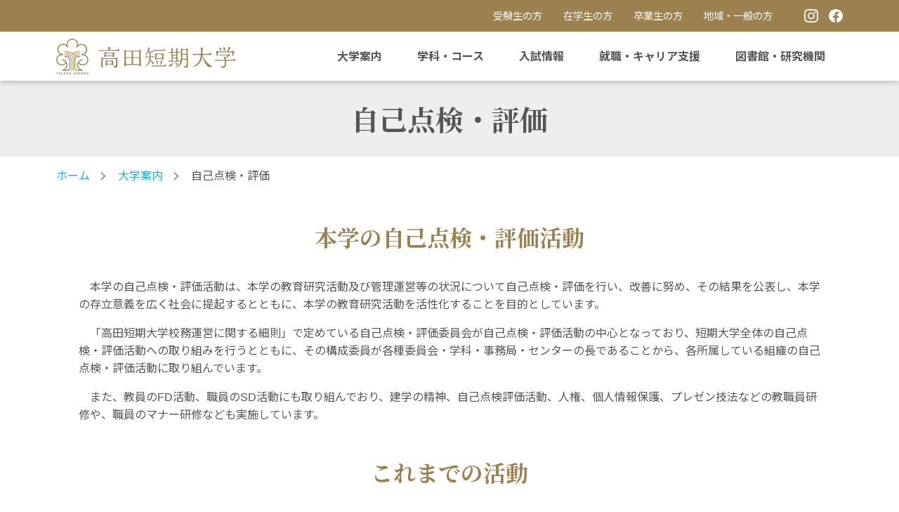

--- FILE ---
content_type: text/html; charset=UTF-8
request_url: https://www.takada-jc.ac.jp/outline/hyoka/
body_size: 36050
content:
<!DOCTYPE html>
<html lang="ja">

<head>
  <meta charset="UTF-8">
  <meta http-equiv="X-UA-compatible" content="ie=edge">
  <meta name="viewport" content="width=device-width, initial-scale=1.0">
  <meta name="format-detection" content="telephone=no">
  <title>自己点検・評価 | 高田短期大学</title>
  <meta name="description" content="三重県津市にある、人気短大のたかたん。保育・ビジネス・介護の3分野が学べます。" />
  <meta name="keywords" content="高田短期大学,子ども学科,キャリア育成学科,オフィスワークコース,介護福祉コース,三重県,短大,高田短大" />
  <!-- ▼ GTM ▼ -->
  <script>(function (w, d, s, l, i) { w[l] = w[l] || []; w[l].push({ 'gtm.start': new Date().getTime(), event: 'gtm.js' }); var f = d.getElementsByTagName(s)[0], j = d.createElement(s), dl = l != 'dataLayer' ? '&l=' + l : ''; j.async = true; j.src = 'https://www.googletagmanager.com/gtm.js?id=' + i + dl; f.parentNode.insertBefore(j, f); })(window, document, 'script', 'dataLayer', 'GTM-TNSJ9PG');</script>
  <!-- ▲ GTM ▲ -->

  <link href="//cdn.jsdelivr.net/npm/magnific-popup@1.1.0/dist/magnific-popup.css" type="text/css" rel="stylesheet">
  <link href="../../_templates/takada/assets/library/swiper-6.3.5/swiper-bundle.min.css" type="text/css" rel="stylesheet">
  <link href="../../_templates/takada/assets/library/scroll-hint/css/scroll-hint.css" type="text/css" rel="stylesheet">

  <script src="https://ajax.googleapis.com/ajax/libs/jquery/1.12.4/jquery.min.js"></script>
  <script type="text/javascript" src="../../_administrator/css/default/js/contents.js"></script>
  <link type="text/css" rel="stylesheet" href="../../_administrator/css/default/system_decolate.css" />

  <link rel="stylesheet" href="../../_templates/takada/assets/style/style.css" media="all">
  <link rel="stylesheet" href="../../_templates/takada/assets/style/cms/style.css" media="all">

  <link rel="stylesheet" href="../../_templates/takada/style/style_sp.css" media="screen and (max-width: 767px)">
  <link rel="stylesheet" href="../../_templates/takada/style/style_pc.css" media="screen and (min-width: 768px),print">
  <link rel="stylesheet" href="../../_templates/takada/style/unique.css" media="all">

  <link href="https://fonts.googleapis.com/css?family=Noto+Sans+JP:400,700|Noto+Serif+JP:400,700&amp;amp;subset=japanese" rel="stylesheet">

  <script>jQuery.noConflict();</script>
  <script src="//cdn.jsdelivr.net/npm/magnific-popup@1.1.0/dist/jquery.magnific-popup.min.js" defer></script>
  <script src="../../_templates/takada/assets/library/swiper-6.3.5/swiper-bundle.min.js" defer></script>
  <script src="../../_templates/takada/assets/library/scroll-hint/js/scroll-hint.min.js" defer></script>
  <script src="../../_templates/takada/assets/library/jquery-match-height/jquery.matchHeight.js" defer></script>

  <!--== OGP ==-->
  <meta property="og:title" content="">
  <meta property="og:type" content="article">
  <meta property="og:description" content="三重県津市にある、人気短大のたかたん。保育・ビジネス・介護の3分野が学べます。">
  <meta property="og:url" content="">
  <meta property="og:image" content="">
  <meta property="og:site_name">
  <meta property="og:locale" content="ja">
  <!--== facebook ==-->
  <meta property="fb:admins" content="">
  <meta property="fb:app_id" content="">
  <!--== twitter ==-->
  <meta name="twitter:card" content="summary">
  <meta name="twitter:site" content="@">

  <link href="../../_administrator/css/lightbox.css" rel="stylesheet" type="text/css" media="screen" />
<script type="text/javascript" src="../../_administrator/js/slibs.js"></script>
<script type="text/javascript" src="https://design.secure-cms.net/host/script/script5.js" integrity="sha384-wDZXZOZYlKSTi1fcGV6n7FzLHcpOG8wkYBRAFCA5PMT56QIw/r7/iyVfGcRim7TA" crossorigin="anonymous"></script>
<script type="text/javascript">jQuery.noConflict();</script>
<script type="text/javascript" src="../../_administrator/js/common.js"></script>
<link href="../../_administrator/css/lightbox_2.css" rel="stylesheet" type="text/css" media="screen" />
<meta http-equiv="Content-Security-Policy" content="upgrade-insecure-requests">
<link href="../../_administrator/css/default/alert.css" rel="stylesheet" type="text/css" />
<link href="../../_administrator/css/index.php?from=login" rel="stylesheet" type="text/css" />
<script type="text/javascript" defer="defer" async="async" src="../../_administrator/js/llibs.js"></script>
<link rel="shortcut icon" href="../../favicon.ico?f=1769040936" type="image/vnd.microsoft.icon">
<link rel="icon" href="../../favicon.ico?f=1769040936" type="image/vnd.microsoft.icon">
  <script>get_cookie_banner_settings();</script>
<!-- Google Tag Manager by DISCO-->
<script>(function(w,d,s,l,i){w[l]=w[l]||[];w[l].push({'gtm.start':new Date().getTime(),event:'gtm.js'});var f=d.getElementsByTagName(s)[0],j=d.createElement(s),dl=l!='dataLayer'?'&l='+l:'';j.async=true;j.src='https://www.googletagmanager.com/gtm.js?id='+i+dl;f.parentNode.insertBefore(j,f);})(window,document,'script','dataLayer','GTM-5LS8V3S');</script>
<!-- End Google Tag Manager by DISCO--><link href="/index.php?a=webfont" rel="stylesheet" type="text/css" />
</head>

<body class="default" id="top"><!-- Google Tag Manager by DISCO(noscript) -->
<noscript><iframe src="https://www.googletagmanager.com/ns.html?id=GTM-5LS8V3S" height="0" width="0" style="display:none;visibility:hidden"></iframe></noscript>
<!-- End Google Tag Manager by DISCO(noscript) -->
  <!-- ▼ GTM noscript ▼ -->
  <noscript><iframe src="https://www.googletagmanager.com/ns.html?id=GTM-TNSJ9PG" height="0" width="0" style="display:none;visibility:hidden"></iframe></noscript>
  <!-- ▲ GTM noscript ▲ -->
  <div id="body_shade"></div>
  <div id="body_wrap">
    <div class="contents_container">
      <!-- ++++++++++++++++++++ id="header" ++++++++++++++++++++ -->
      <header id="header">
        
        <div>
<div class="hd">
<div class="hd-upper">
<div class="hd-upper_links">
<div class="lo-limit">
<div class="hd-upper_link"><a href="../../for-candidate">受験生の方</a></div>
<div class="hd-upper_link"><a href="https://webportal.takada-jc.ac.jp/aa_web/">在学生の方</a></div>
<div class="hd-upper_link"><a href="../../for-graduate">卒業生の方</a></div>
<div class="hd-upper_link"><a href="../../for-local">地域・一般の方</a></div>
<div class="hd-upper_sns first"><a href="https://www.instagram.com/takatan_nyushikoho/" target="_blank" rel="noopener"><img src="../../images/common/sns-icon_instagram.svg" alt="インスタグラム" /></a></div>
<div class="hd-upper_sns"><a href="https://www.facebook.com/%E9%AB%98%E7%94%B0%E7%9F%AD%E6%9C%9F%E5%A4%A7%E5%AD%A6-489263991120857/" target="_blank" rel="noopener"><img src="../../images/common/sns-icon_facebook.svg" alt="高田短期大学公式Facebookページ" /></a></div>
</div>
</div>
</div>
<div class="hd-main">
<div class="lo-limit">
<h1 class="hd-main_logo"><a href="../../"><img src="../../images/common/site-logo.svg" alt="高田短期大学" /></a></h1>
<div class="hd-menu">
<ul class="hd-menu_lv1">
    <li>
    <div class="hd-menu_lv1_link"><a href="../../outline/">大学案内</a></div>
    <ul class="hd-menu_lv2">
        <li><a href="../../outline/message">学長からのメッセージ</a></li>
        <li><a href="../../outline/enkaku">大学の沿革</a></li>
        <li><a href="../../outline/kengaku">建学の精神・教育の理念・教育の目的・教育の目標</a></li>
        <li><a href="../../outline/diploma">ディプロマ・ポリシー（卒業認定・学位授与の方針）</a></li>
        <li><a href="../../outline/curriculum">カリキュラム・ポリシー（教育課程編成・実施の方針）</a></li>
        <li><a href="../../outline/admission">アドミッション・ポリシー（入学者受入れの方針）</a></li>
        <li><a href="../../outline/hyoka">自己点検・評価 </a></li>
        <li><a href="../../outline/kenkyu">研究活動</a></li>
        <li><a href="../../outline/map">キャンパスマップ</a></li>
        <li><a href="../../outline/circle">キャンパスライフ</a></li>
    </ul>
    </li>
    <li>
    <div class="hd-menu_lv1_link"><a href="../../course">学科・コース</a></div>
    <ul class="hd-menu_lv2">
        <li><a href="../../course/kodomo">子ども学科</a></li>
        <li><a>キャリア育成学科</a>
        <ul class="hd-menu_lv3">
            <li><a href="../../course/carrier/office">オフィスワークコース</a></li>
            <li><a href="../../course/carrier/fukushi">介護福祉コース</a></li>
        </ul>
        </li>
    </ul>
    </li>
    <li>
    <div class="hd-menu_lv1_link"><a href="../../exam/">入試情報</a></div>
    <ul class="hd-menu_lv2">
        <li><a href="../../exam/youkou">入試要項</a></li>
        <li><a href="../../opencampus">オープンキャンパス</a></li>
        <li><a href="../../exam/shogaku">奨学金制度</a></li>
        <li><a href="../../exam/ryugaku">留学生向け情報</a></li>
        <li><a href="../../exam/choki">長期履修学生制度</a></li>
    </ul>
    </li>
    <li>
    <div class="hd-menu_lv1_link"><a href="../../job">就職・キャリア支援</a></div>
    <ul class="hd-menu_lv2">
        <li><a href="../../job/kodomo">子ども学科就職状況</a></li>
        <li><a href="../../job/office">キャリア育成学科オフィスワークコース就職状況</a></li>
        <li><a href="../../job/fukushi">キャリア育成学科介護福祉コース就職状況</a></li>
        <li><a href="../../job/schedule">就職支援スケジュール</a></li>
        <li><a href="../../job/saiyou">採用ご担当者の皆様へ</a></li>
        <li><a href="../../job/kisotsu">卒業生の皆様へ</a></li>
    </ul>
    </li>
    <li>
    <div class="hd-menu_lv1_link"><a href="../../campus">図書館・研究機関</a></div>
    <ul class="hd-menu_lv2">
        <li><a href="../../campus/tosyo">図書館</a></li>
        <li><a href="../../campus/bukkyo">仏教教育研究センター</a></li>
        <li><a href="../../campus/ikuji">育児文化研究センター</a></li>
        <li><a href="../../campus/career">キャリア研究センター</a></li>
        <li><a href="../../campus/fukushi">介護福祉研究センター</a></li>
    </ul>
    </li>
</ul>
<div class="hd-menu_sublink">
<div class="hd-menu_sublink-list">
<ul>
    <li><a href="../../for-candidate">受験生の方</a></li>
    <li><a href="https://webportal.takada-jc.ac.jp/aa_web/">在学生の方</a></li>
    <li><a href="../../for-graduate">卒業生の方</a></li>
    <li><a href="../../for-local">地域・一般の方</a></li>
</ul>
</div>
<div class="hd-menu_sublink-sns">
<ul>
    <li><a href="https://www.instagram.com/takatan_nyushikoho/" target="_blank" rel="noopener"><img src="../../images/common/sns-icon_instagram.svg" alt="インスタグラム" /></a></li>
    <li><a href="https://www.facebook.com/%E9%AB%98%E7%94%B0%E7%9F%AD%E6%9C%9F%E5%A4%A7%E5%AD%A6-489263991120857/" target="_blank" rel="noopener"><img src="../../images/common/sns-icon_facebook.svg" alt="高田短期大学公式Facebookページ" /></a></li>
</ul>
</div>
</div>
</div>
<button class="spmenu_switch pc-none"><span class="border border-top">&nbsp;</span><span class="border border-mid">&nbsp;</span><span class="border border-btm">&nbsp;</span>
<p class="word">MENU</p>
</button></div>
</div>
</div>
</div>              </header>
      <!-- +++++++++++++++++ // id="header" ++++++++++++++++++++ -->
      <!-- ++++++++++++++++++++ id="contents" ++++++++++++++++++++ -->
      <div id="contents" role="main">
        <div class="contents-wrap">
          <div id="upper">
            







          </div>
          <div class="page-ttl">
            <div class="lo-limit">
              <h1>
                自己点検・評価              </h1>
            </div>
          </div>
          <div class="breadcrumb">
            <div class="lo-limit">
              <nav>
                <ul><li id="topicpathFirst"><a href="../../">ホーム</a></li><li><a href="../../outline/">大学案内</a></li><li>自己点検・評価</li></ul>              </nav>
            </div>
          </div>
          <div class="contents-area lo-solid single">
            <div class="colum-main">

              <!-- ++++++++++++++++++++ id="side" ++++++++++++++++++++ -->
              <div id="sub">
                              </div>
              <!-- +++++++++++++++++ // id="side" ++++++++++++++++++++ -->

              <div id="main">
                <div class="freePage"><div>
<div class="cnt-head_b">
<h3>本学の自己点検・評価活動</h3>
</div>
</div>
<div><!-- .parts_text_type01 -->
<div class="normal-txt">
<p>　本学の自己点検・評価活動は、本学の教育研究活動及び管理運営等の状況について自己点検・評価を行い、改善に努め、その結果を公表し、本学の存立意義を広く社会に提起するとともに、本学の教育研究活動を活性化することを目的としています。</p>
<p>　「高田短期大学校務運営に関する細則」で定めている自己点検・評価委員会が自己点検・評価活動の中心となっており、短期大学全体の自己点検・評価活動への取り組みを行うとともに、その構成委員が各種委員会・学科・事務局・センターの長であることから、各所属している組織の自己点検・評価活動に取り組んでいます。</p>
<p>　また、教員のFD活動、職員のSD活動にも取り組んでおり、建学の精神、自己点検評価活動、人権、個人情報保護、プレゼン技法などの教職員研修や、職員のマナー研修なども実施しています。</p>
</div>
<!-- // .parts_text_type01 --></div>
<div>
<div class="cnt-head_b">
<h3>これまでの活動</h3>
</div>
</div>
<div><!-- .parts_text_type01 -->
<div class="normal-txt">
<p>　本学は、自己点検･評価委員会を設置した平成6年から自己点検・評価活動を進めています。それ以降3年に一度学内の状況を点検し、自己点検･評価報告書にまとめてきました。平成13年から15年にかけては足利短期大学との相互評価活動を進め、その成果を平成15年度に報告書にまとめました。そして平成17年度には、地域の大学、短期大学、高等学校、企業などの分野の方々に外部評価委員を委嘱し、外部評価を実施し、平成18年度に報告書をまとめました。このような自己点検・評価活動の歴史があって、本学は平成19年度に財団法人短期大学基準協会による第三者評価を受け、平成20年3月19日付で「適格」と認定されました。</p>
<p>　名古屋経営短期大学様との相互評価を計画し、平成22年度に名古屋経営短期大学様を本学の評価員が訪問調査しました。平成23年度には、本学は自己点検評価報告書をまとめ、それにもとづき、名古屋経営短期大学様の訪問調査を受け評価をしていただきました。その後協議を進めて、相互評価報告書をまとめました。</p>
<p>　平成26年度には、財団法人短期大学基準協会による第2クールの第三者評価を受け、平成27年3月27日付で「適格」と認定されました。</p>
<p>　平成28年度に、外部からの意見を幅広くいただき今後の短大の在り方を検討していくために、「外部評価委員会」を設置し、平成29年度に第1回外部評価委員会、平成30年度に第2回外部評価委員会を実施しました。</p>
<p>　大阪城南女子短期大学様との相互評価を計画し、令和元年度には、自己点検評価報告書をまとめ、それにもとづき、大阪城南女子短期大学様の訪問調査を受け評価をしていただきました。令和2年度には大阪城南女子短期大学様を本学の評価員が訪問調査する予定でしたが、コロナ禍の影響により、リモートにて調査を実施しました。</p>
<p>　令和3年度には、一般財団法人大学・短期大学基準協会による第3クールの認証評価を受け、令和4年3月11日付で「適格」と認定されました。</p>
<p></p>
</div>
<!-- // .parts_text_type01 --></div>
<div><!-- .parts_tabel_type02 --> <table>     <tbody>         <tr>             <th rowspan="4">令和5年度</th>             <td>学生による授業評価アンケート（前後期）実施</td>         </tr>         <tr>             <td>学生生活満足度調査アンケート実施</td>         </tr>         <tr><td>FD/SD研修会</td></tr><tr><td>卒業生・就職先調査実施</td></tr><tr>             <th rowspan="4">令和4年度</th><td>学生による授業評価アンケート（前後期）実施</td>         </tr>         <tr><td>学生生活満足度調査アンケート実施</td></tr><tr><td>FD/SD研修会</td></tr><tr><td>卒業生・就職先調査実施</td></tr><tr>             <th rowspan="6">令和3年度</th><td><div>認証評価の実施</div><div>令和3年度認証評価結果　「適格」</div></td>         </tr>         <tr><td>自己点検評価報告書（認証評価）作成</td></tr><tr><td>大阪城南女子短期大学との相互評価報告書作成</td></tr><tr><td>学生による授業評価アンケート（前後期）実施</td></tr><tr>             <td>学生生活満足度調査アンケート実施</td>         </tr>         <tr>             <td rowspan="2">相互評価(大阪城南女子短期大学への訪問調査＜リモート＞)</td>         </tr>         <tr>             <th rowspan="6">令和2年度</th>         </tr>         <tr>             <td>自己点検評価報告書(認証評価）作成</td>         </tr>         <tr>             <td>学生による授業評価アンケート(前後期)実施</td>         </tr>         <tr>             <td>学生生活満足度調査アンケート実施</td>         </tr>         <tr>             <td>FD/SD研修会</td>         </tr>         <tr>             <td>令和3年度認証評価実施調査申請</td>         </tr>         <tr>         </tr>         <tr>             <th rowspan="6">令和元年度</th>             <td>相互評価(大阪城南女子短期大学からの訪問調査)</td>         </tr>         <tr>             <td>自己点検・評価報告書(平成28年度～30年度)</td>         </tr>         <tr>             <td>学生による授業評価アンケート(前後期)実施</td>         </tr>         <tr>             <td>学生生活満足度調査アンケート実施</td>         </tr>         <tr>             <td>教員評価実施(授業見学)</td>         </tr>         <tr>             <td>FD/SD研修会</td>         </tr>         <tr>             <th rowspan="5">平成30年度</th>             <td>学生による授業評価アンケート（前後期）実施</td>         </tr>         <tr>             <td>学生生活満足度調査アンケート実施</td>         </tr>         <tr>             <td>教員評価実施(授業見学)</td>         </tr>         <tr>             <td>FD/SD研修会</td>         </tr>         <tr>             <td>第2回外部評価委員会の設置</td>         </tr>         <tr>             <th rowspan="5">平成29年度</th>             <td>学生による授業評価アンケート（前後期）実施</td>         </tr>         <tr>             <td>学生生活満足度調査アンケート実施</td>         </tr>         <tr>             <td>教員評価実施(授業見学)</td>         </tr>         <tr>             <td>FD/SD研修会</td>         </tr>         <tr>             <td>第1回外部評価委員会の開催</td>         </tr>         <tr>             <th rowspan="5">平成28年度</th>             <td>学生による授業評価アンケート（前後期）実施</td>         </tr>         <tr>             <td>学生生活満足度調査アンケート実施</td>         </tr>         <tr>             <td>教員評価実施(授業見学)</td>         </tr>         <tr>             <td>FD/SD研修会</td>         </tr>         <tr>             <td>外部評価委員会の設置</td>         </tr>         <tr>             <th rowspan="4">平成27年度</th>             <td>学生による授業評価アンケート（前後期）実施</td>         </tr>         <tr>             <td><p>学生生活満足度調査アンケート実施</p>             <p>学修行動調査実施</p>             <p>財団法人短期大学基準協会　短大生調査実施</p></td>         </tr>         <tr>             <td>教員評価実施</td>         </tr>         <tr>             <td>FD/SD研修会</td>         </tr>         <tr>             <th rowspan="5">平成26年度</th>             <td>学生による授業評価アンケート実施</td>         </tr>         <tr>             <td><p>学生生活満足度調査アンケート実施</p>             <p>学修行動調査実施</p>             <p>財団法人短期大学基準協会　短大生調査実施</p></td>         </tr>         <tr>             <td>教員評価実施</td>         </tr>         <tr>             <td>FD/SD研修会</td>         </tr>         <tr>             <td><p>第三者評価訪問調査</p>             <p>平成26年度第三者評価結果「適格」</p></td>         </tr>         <tr>             <th rowspan="5">平成25年度</th>             <td>学生による授業評価アンケート（前後期）実施</td>         </tr>         <tr>             <td>学生生活満足度調査アンケート実施</td>         </tr>         <tr>             <td>教員評価試行</td>         </tr>         <tr>             <td>FD/SD研修会</td>         </tr>         <tr>             <td>平成26年度第三者評価実施調査申請</td>         </tr>         <tr>             <th rowspan="4">平成24年度</th>             <td>学生による授業評価アンケート（前後期）実施</td>         </tr>         <tr>             <td>学生生活満足度調査アンケート実施</td>         </tr>         <tr>             <td>教員評価試行</td>         </tr>         <tr>             <td>FD/SD研修会</td>         </tr>         <tr>             <th rowspan="7">平成23年度</th>             <td>相互評価（名古屋経営短期大学からの訪問調査）</td>         </tr>         <tr>             <td><a href="../../files/outline/h19_22houkoku.pdf">自己点検・評価報告書（平成19年度～22年度）</a>[PDF 1,458KB]発行</td>         </tr>         <tr>             <td>学生による授業評価アンケート（前後期）実施</td>         </tr>         <tr>             <td>学生生活満足度調査アンケート実施</td>         </tr>         <tr>             <td>教員評価試行</td>         </tr>         <tr>             <td><a href="../../files/outline/h24_sougohyoka.pdf">名古屋経営短期大学・高田短期大学相互評価報告書</a>発行[PDF 1,166KB]</td>         </tr>         <tr>             <td>FD/SD研修会</td>         </tr>         <tr>             <th rowspan="5">平成22年度</th>             <td>相互評価（名古屋経営短期大学訪問調査）</td>         </tr>         <tr>             <td>学生による授業評価アンケート（前後期）実施</td>         </tr>         <tr>             <td>学生生活満足度調査アンケート実施</td>         </tr>         <tr>             <td>教員評価試行</td>         </tr>         <tr>             <td>FD/SD研修会</td>         </tr>         <tr>             <th rowspan="4">平成21年度</th>             <td>名古屋経営短期大学との相互評価活動（H21～）</td>         </tr>         <tr>             <td>学生による授業評価アンケート(前後期)実施</td>         </tr>         <tr>             <td>学生生活改善アンケート実施、改善、回答</td>         </tr>         <tr>             <td>FD/SD研修会</td>         </tr>         <tr>             <th rowspan="2">平成20年度</th>             <td>平成19年度第三者評価報告書発行</td>         </tr>         <tr>             <td>学生による授業評価アンケート(前後期)実施</td>         </tr>         <tr>             <th rowspan="7">平成19年度</th>             <td>相互評価実施規程整備</td>         </tr>         <tr>             <td>第三者評価実施規程整備</td>         </tr>         <tr>             <td>第三者評価自己点検・評価報告書(平成16-18)発行</td>         </tr>         <tr>             <td>学生による授業評価アンケート(前後期)実施</td>         </tr>         <tr>             <td>学生生活改善アンケート実施、改善、回答</td>         </tr>         <tr>             <td>第三者評価訪問調査</td>         </tr>         <tr>             <td>平成19年度第三者評価結果「適格」</td>         </tr>         <tr>             <th rowspan="2">平成18年度</th>             <td>外部評価報告書発行</td>         </tr>         <tr>             <td>学生による授業評価アンケート(前後期)実施</td>         </tr>         <tr>             <th rowspan="5">平成17年度</th>             <td>自己点検・評価報告書(平成14-16)発行</td>         </tr>         <tr>             <td>別冊：学生による授業評価アンケート報告発行</td>         </tr>         <tr>             <td>学生による授業評価アンケート（後期）実施</td>         </tr>         <tr>             <td>外部評価実施規程整備</td>         </tr>         <tr>             <td>外部評価委員会実施</td>         </tr>         <tr>             <th>平成16年度</th>             <td>学生による授業評価（授業環境含む）アンケート実施</td>         </tr>         <tr>             <th>平成15年度</th>             <td>足利短期大学・高田短期大学相互評価報告書発行</td>         </tr>         <tr>             <th>平成14年度</th>             <td>自己点検・評価報告書(平成11-13)</td>         </tr>         <tr>             <th>平成13－15年度</th>             <td>足利短期大学との相互評価活動</td>         </tr>         <tr>             <th>平成13年度</th>             <td>学生による授業アンケート(後期)実施</td>         </tr>         <tr>             <th>平成12年度</th>             <td>学生による授業アンケート試行</td>         </tr>         <tr>             <th>平成11年度</th>             <td>自己点検・評価報告書(平成8-10)発行</td>         </tr>         <tr>             <th>平成8年度</th>             <td>自己点検・評価報告書発行</td>         </tr>         <tr>             <th rowspan="2">平成6年度</th>             <td>自己点検･評価委員会規定整備</td>         </tr>         <tr>             <td>自己点検・評価委員会設置</td>         </tr>     </tbody> </table> <!-- // .parts_tabel_type02 --></div>



<div>
<div class="cnt-head_b">
<h3>認証評価の結果について</h3>
</div>
</div>
<div class=" linkbutton">
<div class="linkbutton_wrap ">
<p><a href="../../outline/hyoka/hyoka-page/">平成26年度第三者評価</a></p>
</div>
</div>
<div class=" linkbutton">
<div class="linkbutton_wrap ">
<p><a href="../../outline/hyoka/r3hyoka-page/">令和3年度認証評価</a></p>
</div>
</div>
<div>
<div class="cnt-head_b">
<h3>外部評価について</h3>
</div>
</div>
<div>
<div class="linklist">
<ul>
    <ul>
        <li><a href="../../files/outline/h29gaibuhyoka.pdf">平成29年度第1回外部評価委員会報告書</a></li>
        <li><a href="../../files/outline/h30gaibuhyoka.pdf">平成30年度第2回外部評価委員会報告書</a></li>
    </ul>
</ul>
</div>
</div>
<div><!-- .parts_text_type02 -->
<div class="box parts_text_type02">
<p><a href="http://www.adobe.co.jp/products/acrobat/readstep2.html"><img src="../../images/adobe.png" width="88" height="31" alt="" /></a></p>
<p>PDFファイルを閲覧するにはAdobe Readerが必要です。</p>
<p>お使いのパソコンにAdobe Readerがインストールされてない方は、</p>
<p><a href="http://www.adobe.co.jp/products/acrobat/readstep2.html">「Adobe Reader ダウンロードページ」</a>よりダウンロードして下さい。(無料)</p>
</div>
<!-- // .parts_text_type02 --></div></div>              </div>

            </div>
          </div>

          <div id="bottom">
                      </div>

          <!-- +++++++++++++++++ // id="right" ++++++++++++++++++++ -->
          <div id="right">
                      </div>
          <!-- +++++++++++++++++ // id="right" ++++++++++++++++++++ -->


          <!-- ++++++++++++++++++++ id="opt" ++++++++++++++++++++ -->
          <div id="opt" class="clearfix">
            <div id="opt1">
                          </div>
            <div id="opt2">
                          </div>
            <div id="opt3">
                          </div>
          </div>
          <!-- +++++++++++++++++ // id="opt" ++++++++++++++++++++ -->








        </div><!-- ▲ class="contents-wrap" ▲ -->
      </div><!-- ▲ id="contents" ▲ -->
      <!-- +++++++++++++++++ // id="contents" ++++++++++++++++++++ -->
      <!-- ++++++++++++++++++++ footer ++++++++++++++++++++ -->
      <footer id="footer">
        
        <div><div class="ft"><div class="lo-limit"><div class="ft-links"><ul class="ft-links_lv1">     <li class="ft-links_lv1_no1 btn"><a class="ft-links_category" href="../../outline">大学案内</a>     <ul class="ft-links_lv2">         <li><a href="../../outline/message">学長からのメッセージ</a></li>         <li><a href="../../outline/enkaku">大学の沿革</a></li>         <li><a href="../../outline/kengaku">建学の精神・教育の理念・教育の目的・教育の目標</a></li>         <li><a href="../../outline/diploma">ディプロマ・ポリシー（卒業認定・学位授与の方針）</a></li>         <li><a href="../../outline/curriculum">カリキュラム・ポリシー（教育課程編成・実施の方針）</a></li>         <li><a href="../../outline/admission">アドミッション・ポリシー（入学者受入れの方針）</a></li>         <li><a href="../../outline/hyoka">自己点検・評価 </a></li>         <li><a href="../../outline/kenkyu">研究活動</a></li>         <li><a href="../../outline/map">キャンパスマップ</a></li>         <li><a href="../../outline/circle">キャンパスライフ</a></li>     </ul></li>     <li class="ft-links_lv1_no2 btn"><a class="ft-links_category" href="../../course">学科・コース</a>     <ul class="ft-links_lv2">         <li><a href="../../course/kodomo">子ども学科</a></li>         <li><a>キャリア育成学科</a>         <ul class="ft-links_lv3">             <li><a href="../../course/carrier/office">オフィスワークコース</a></li>             <li><a href="../../course/carrier/fukushi">介護福祉コース</a></li>         </ul></li>     </ul></li>     <li class="ft-links_lv1_no3 btn"><a class="ft-links_category" href="../../exam/">入試情報</a>     <ul class="ft-links_lv2">         <li><a href="../../exam/youkou">入試要項</a></li>         <li><a href="../../opencampus/">オープンキャンパス</a></li>         <li><a href="../../exam/shogaku">奨学金制度</a></li>         <li><a href="../../exam/ryugaku">留学生向け情報</a></li>         <li><a href="../../exam/choki">長期履修学生制度</a></li>     </ul></li>     <li class="ft-links_lv1_no4 btn"><a class="ft-links_category" href="../../job">就職・キャリア支援</a>     <ul class="ft-links_lv2">         <li><a href="../../job/kodomo">子ども学科就職状況</a></li>         <li><a href="../../job/office">キャリア育成学科オフィスワークコース就職状況</a></li>         <li><a href="../../job/fukushi">キャリア育成学科介護福祉コース就職状況</a></li>         <li><a href="../../job/saiyou">採用ご担当者の皆様へ</a></li>         <li><a href="../../job/kisotsu">卒業生の皆様へ</a></li>     </ul></li>     <li class="ft-links_lv1_no5 btn"><a class="ft-links_category" href="../../campus">図書館・研究機関</a>     <ul class="ft-links_lv2">         <li><a href="../../campus/tosyo">図書館</a></li>         <li><a href="../../campus/bukkyo">仏教教育研究センター</a></li>         <li><a href="../../campus/ikuji">育児文化研究センター</a></li>         <li><a href="../../campus/career">キャリア研究センター</a></li>         <li><a href="../../campus/fukushi">介護福祉研究センター</a></li>     </ul></li> </ul> <div class="ft-sublinks"><ul class="ft-sublinks_list">     <li><a href="../../link">リンク集</a></li>     <li><a href="../../ir">情報公開</a></li>     <li><a href="../../keigen">高等教育の修学支援新制度</a></li>     <li><a href="../../activity">教育・研究・社会活動</a></li> </ul> <ul class="ft-sublinks_list">     <li><a href="../../access">アクセス</a></li>     <li><a href="../../contact">お問い合わせ</a></li>     <li><a href="../../recruit">採用情報</a></li>     <li><a href="../../privacypolicy">個人情報保護に関する基本方針</a></li> </ul></div> <div class="ft-cert"><a href="../../outline/hyoka/r3hyoka-page/"><img src="../../images/common/ft_btn-jaca_2021.jpg" width="160" height="199" alt="" /></a></div></div></div> <div class="ft-about"><div class="lo-limit"><div class="ft-other"><ul class="ft-other_links">     <li><a href="../../for-candidate">受験生の方</a></li>     <li><a href="https://webportal.takada-jc.ac.jp/aa_web/">在学生の方</a></li>     <li><a href="../../for-graduate">卒業生の方</a></li>     <li><a href="../../for-local">地域・一般の方</a></li> </ul> <div class="ft-other_sns"><a href="https://www.instagram.com/takatan_nyushikoho/" target="_blank" rel="noopener"><img src="../../images/common/sns-icon_instagram.svg" alt="インスタグラム" /></a><a href="https://www.facebook.com/%E9%AB%98%E7%94%B0%E7%9F%AD%E6%9C%9F%E5%A4%A7%E5%AD%A6-489263991120857/" target="_blank" rel="noopener"><img src="../../images/common/sns-icon_facebook.svg" alt="高田短期大学公式Facebookページ" /></a></div></div> <h3 class="name"><a href="../../"><img src="../../images/common/site-logo_w.svg" alt="高田短期大学" /></a></h3> <div class="address"><p>〒514-0115 三重県津市一身田豊野 195番地</p> <p>TEL: 059-232-2310 FAX: 059-232-6317</p></div></div></div> <div class="copyright"><div class="lo-limit">Copyright &copy; 2020 TAKADA JUNIOR COLLEGE. All Rights Reserved.</div></div> <div class="pageTop"><a href="#top">page top</a></div></div></div>              </footer>
      <!-- +++++++++++++++++ // footer  ++++++++++++++++++++ -->
    </div>
    <!-- ▲ class="contents_container" ▲ -->
  </div>
  <!-- ▼ Another TAGs ▼ -->
  <script src="../../_templates/takada/assets/script/edited.js" defer></script>
  <!-- ▲ Another TAGs ▲ -->
<div id="published" style="display:none">&nbsp;</div></body>

</html>


--- FILE ---
content_type: text/html; charset=UTF-8
request_url: https://www.takada-jc.ac.jp/index.php?a=free_page/get_cookie_policy_setting/
body_size: 1685
content:
[{"site_path":"","cms_rev_no":"-1","site_title":"\u9ad8\u7530\u77ed\u671f\u5927\u5b66","description":"\u4e09\u91cd\u770c\u6d25\u5e02\u306b\u3042\u308b\u3001\u4eba\u6c17\u77ed\u5927\u306e\u305f\u304b\u305f\u3093\u3002\u4fdd\u80b2\u30fb\u30d3\u30b8\u30cd\u30b9\u30fb\u4ecb\u8b77\u306e3\u5206\u91ce\u304c\u5b66\u3079\u307e\u3059\u3002","keyword":"\u9ad8\u7530\u77ed\u671f\u5927\u5b66,\u5b50\u3069\u3082\u5b66\u79d1,\u30ad\u30e3\u30ea\u30a2\u80b2\u6210\u5b66\u79d1,\u30aa\u30d5\u30a3\u30b9\u30ef\u30fc\u30af\u30b3\u30fc\u30b9,\u4ecb\u8b77\u798f\u7949\u30b3\u30fc\u30b9,\u4e09\u91cd\u770c,\u77ed\u5927,\u9ad8\u7530\u77ed\u5927","site_mail":"kouhou@takada-jc.ac.jp","copyright":"Copyright (C) \u9ad8\u7530\u77ed\u671f\u5927\u5b66 All Rights Reserved.","cms_language":"ja","cookie_consent_popup_flag":"0","cookie_consent_message":"","site_close_image":"","site_close_message":"","site_auto_backup":"0","site_auto_backup_limit":"4","tellink":"1","site_jquery_ver":"","site_jqueryui_ver":"","site_bootstrap_ver":"","site_jquery_autoloading":"1","_path":"","rev_no":"-1","_title":"\u9ad8\u7530\u77ed\u671f\u5927\u5b66","ription":"\u4e09\u91cd\u770c\u6d25\u5e02\u306b\u3042\u308b\u3001\u4eba\u6c17\u77ed\u5927\u306e\u305f\u304b\u305f\u3093\u3002\u4fdd\u80b2\u30fb\u30d3\u30b8\u30cd\u30b9\u30fb\u4ecb\u8b77\u306e3\u5206\u91ce\u304c\u5b66\u3079\u307e\u3059\u3002","ord":"\u9ad8\u7530\u77ed\u671f\u5927\u5b66,\u5b50\u3069\u3082\u5b66\u79d1,\u30ad\u30e3\u30ea\u30a2\u80b2\u6210\u5b66\u79d1,\u30aa\u30d5\u30a3\u30b9\u30ef\u30fc\u30af\u30b3\u30fc\u30b9,\u4ecb\u8b77\u798f\u7949\u30b3\u30fc\u30b9,\u4e09\u91cd\u770c,\u77ed\u5927,\u9ad8\u7530\u77ed\u5927","_mail":"kouhou@takada-jc.ac.jp","right":"Copyright (C) \u9ad8\u7530\u77ed\u671f\u5927\u5b66 All Rights Reserved.","language":"ja","ie_consent_popup_flag":"0","ie_consent_message":"","_close_image":"","_close_message":"","_auto_backup":"0","_auto_backup_limit":"4","ink":"1","_jquery_ver":"","_jqueryui_ver":"","_bootstrap_ver":"","_jquery_autoloading":"1"}]

--- FILE ---
content_type: text/css
request_url: https://www.takada-jc.ac.jp/_templates/takada/assets/style/style.css
body_size: 25977
content:
@charset 'UTF-8';
/* =======================
  Project Setting
  ======================= */
/* ++++++++++++++++++++ BASE ++++++++++++++++++++ */
/* normalize.css v8.0.1 | MIT License | github.com/necolas/normalize.css */
html {
  line-height: 1.15; /* 1 */
  -webkit-text-size-adjust: 100%; /* 2 */
}
body {
  margin: 0;
}
main {
  display: block;
}
h1 {
  font-size: 2em;
  margin: 0.67em 0;
}
hr {
  box-sizing: content-box; /* 1 */
  height: 0; /* 1 */
  overflow: visible; /* 2 */
}
pre {
  font-family: monospace, monospace; /* 1 */
  font-size: 1em; /* 2 */
}
a {
  background-color: transparent;
}
abbr[title] {
  border-bottom: none; /* 1 */
  text-decoration: underline; /* 2 */
  -webkit-text-decoration: underline dotted;
          text-decoration: underline dotted; /* 2 */
}
b,
strong {
  font-weight: bolder;
}
code,
kbd,
samp {
  font-family: monospace, monospace; /* 1 */
  font-size: 1em; /* 2 */
}
small {
  font-size: 80%;
}
sub,
sup {
  font-size: 75%;
  line-height: 0;
  position: relative;
  vertical-align: baseline;
}
sub {
  bottom: -0.25em;
}
sup {
  top: -0.5em;
}
img {
  border-style: none;
}
button,
input,
optgroup,
select,
textarea {
  font-family: inherit; /* 1 */
  font-size: 100%; /* 1 */
  line-height: 1.15; /* 1 */
  margin: 0; /* 2 */
}
button,
input {
/* 1 */
  overflow: visible;
}
button,
select {
/* 1 */
  text-transform: none;
}
button,
[type="button"],
[type="reset"],
[type="submit"] {
  -webkit-appearance: button;
}
button::-moz-focus-inner,
[type="button"]::-moz-focus-inner,
[type="reset"]::-moz-focus-inner,
[type="submit"]::-moz-focus-inner {
  border-style: none;
  padding: 0;
}
button:-moz-focusring,
[type="button"]:-moz-focusring,
[type="reset"]:-moz-focusring,
[type="submit"]:-moz-focusring {
  outline: 1px dotted ButtonText;
}
fieldset {
  padding: 0.35em 0.75em 0.625em;
}
legend {
  box-sizing: border-box; /* 1 */
  color: inherit; /* 2 */
  display: table; /* 1 */
  max-width: 100%; /* 1 */
  padding: 0; /* 3 */
  white-space: normal; /* 1 */
}
progress {
  vertical-align: baseline;
}
textarea {
  overflow: auto;
}
[type="checkbox"],
[type="radio"] {
  box-sizing: border-box; /* 1 */
  padding: 0; /* 2 */
}
[type="number"]::-webkit-inner-spin-button,
[type="number"]::-webkit-outer-spin-button {
  height: auto;
}
[type="search"] {
  -webkit-appearance: textfield; /* 1 */
  outline-offset: -2px; /* 2 */
}
[type="search"]::-webkit-search-decoration {
  -webkit-appearance: none;
}
::-webkit-file-upload-button {
  -webkit-appearance: button; /* 1 */
  font: inherit; /* 2 */
}
details {
  display: block;
}
summary {
  display: list-item;
}
template {
  display: none;
}
[hidden] {
  display: none;
}
*,
*::before,
*::after {
  box-sizing: border-box;
}
html,
body {
  line-height: 1.6;
  font-family: -apple-system, BlinkMacSystemFont, "Helvetica Neue", Helvetica, "Segoe UI", "Noto Sans JP", 'Hiragino Kaku Gothic ProN', "ヒラギノ角ゴ ProN W3", Meiryo, sans-serif;
  color: #444;
  font-size: 16px;
}
img {
  max-width: 100%;
  height: auto;
  vertical-align: bottom;
  display: inline-block;
}
.dpnone {
  display: none;
}
.hidden,
[hidden] {
  display: none !important;
}
[id="contents"] {
  overflow: hidden;
}
[id="body_wrap"] {
  overflow-x: hidden;
}
@media screen and (min-width: 48em), print {
  [id="body_wrap"] {
    min-width: 75em;
  }
}
a {
  color: #1eaedb;
}
a:hover {
  color: #0fa0ce;
}
p {
  margin: 0;
}
p ~ p {
  margin-top: 1em;
}
.lo-solid,
.lo-limit,
.lo-liquid {
  position: relative;
  display: block;
  width: 100%;
  margin: 0 auto;
}
@media screen and (min-width: 48em), print {
  .lo-solid {
    display: block;
    padding-right: calc((100% - 70em) / 2);
    padding-left: calc((100% - 70em) / 2);
    margin: 0 auto;
  }
  .lo-limit {
    display: block;
    width: 100%;
    margin: 0 auto;
    max-width: 70em;
  }
}
.lo-g {
  position: relative;
  letter-spacing: -0.31em;
  text-rendering: optimizespeed;
  display: flex;
  flex-flow: row wrap;
  align-content: flex-start;
}
.lo-g::after {
  display: block;
  content: "";
  clear: both;
}
[class^='lo-cell'] {
  display: inline-block;
  letter-spacing: normal;
  vertical-align: top;
  word-spacing: normal;
  box-sizing: border-box;
  zoom: 1;
  width: 100%;
}
.lo-cell-1-24 {
  width: 4.1667%;
}
.lo-cell-1-12,
.lo-cell-2-24 {
  width: 8.3333%;
}
.lo-cell-1-8,
.lo-cell-3-24 {
  width: 12.5%;
}
.lo-cell-1-6,
.lo-cell-2-12,
.lo-cell-4-24 {
  width: 16.6667%;
}
.lo-cell-1-5 {
  width: 20%;
}
.lo-cell-5-24 {
  width: 20.8333%;
}
.lo-cell-1-4,
.lo-cell-3-12,
.lo-cell-6-24 {
  width: 25%;
}
.lo-cell-7-24 {
  width: 29.1667%;
}
.lo-cell-1-3,
.lo-cell-4-12,
.lo-cell-8-24 {
  width: 33.3333%;
}
.lo-cell-3-8,
.lo-cell-9-24 {
  width: 37.5%;
}
.lo-cell-2-5 {
  width: 40%;
}
.lo-cell-5-12,
.lo-cell-10-24 {
  width: 41.6667%;
}
.lo-cell-11-24 {
  width: 45.8333%;
}
.lo-cell-1-2,
.lo-cell-2-4,
.lo-cell-6-12,
.lo-cell-12-24 {
  width: 50%;
}
.lo-cell-13-24 {
  width: 54.1667%;
}
.lo-cell-7-12,
.lo-cell-14-24 {
  width: 58.3333%;
}
.lo-cell-3-5 {
  width: 60%;
}
.lo-cell-5-8,
.lo-cell-15-24 {
  width: 62.5%;
}
.lo-cell-2-3,
.lo-cell-8-12,
.lo-cell-16-24 {
  width: 66.6667%;
}
.lo-cell-17-24 {
  width: 70.8333%;
}
.lo-cell-3-4,
.lo-cell-9-12,
.lo-cell-18-24 {
  width: 75%;
}
.lo-cell-19-24 {
  width: 79.1667%;
}
.lo-cell-4-5 {
  width: 80%;
}
.lo-cell-5-6,
.lo-cell-10-12,
.lo-cell-20-24 {
  width: 83.3333%;
}
.lo-cell-7-8,
.lo-cell-21-24 {
  width: 87.5%;
}
.lo-cell-11-12,
.lo-cell-22-24 {
  width: 91.6667%;
}
.lo-cell-23-24 {
  width: 95.8333%;
}
.lo-cell-1,
.lo-cell-1-1,
.lo-cell-5-5,
.lo-cell-24-24 {
  width: 100%;
}
@media screen and (min-width: 35.5em), print {
  .lo-cell-sm-1-24 {
    width: 4.1667%;
  }
  .lo-cell-sm-1-12,
  .lo-cell-sm-2-24 {
    width: 8.3333%;
  }
  .lo-cell-sm-1-8,
  .lo-cell-sm-3-24 {
    width: 12.5%;
  }
  .lo-cell-sm-1-6,
  .lo-cell-sm-2-12,
  .lo-cell-sm-4-24 {
    width: 16.6667%;
  }
  .lo-cell-sm-1-5 {
    width: 20%;
  }
  .lo-cell-sm-5-24 {
    width: 20.8333%;
  }
  .lo-cell-sm-1-4,
  .lo-cell-sm-3-12,
  .lo-cell-sm-6-24 {
    width: 25%;
  }
  .lo-cell-sm-7-24 {
    width: 29.1667%;
  }
  .lo-cell-sm-1-3,
  .lo-cell-sm-4-12,
  .lo-cell-sm-8-24 {
    width: 33.3333%;
  }
  .lo-cell-sm-3-8,
  .lo-cell-sm-9-24 {
    width: 37.5%;
  }
  .lo-cell-sm-2-5 {
    width: 40%;
  }
  .lo-cell-sm-5-12,
  .lo-cell-sm-10-24 {
    width: 41.6667%;
  }
  .lo-cell-sm-11-24 {
    width: 45.8333%;
  }
  .lo-cell-sm-1-2,
  .lo-cell-sm-2-4,
  .lo-cell-sm-6-12,
  .lo-cell-sm-12-24 {
    width: 50%;
  }
  .lo-cell-sm-13-24 {
    width: 54.1667%;
  }
  .lo-cell-sm-7-12,
  .lo-cell-sm-14-24 {
    width: 58.3333%;
  }
  .lo-cell-sm-3-5 {
    width: 60%;
  }
  .lo-cell-sm-5-8,
  .lo-cell-sm-15-24 {
    width: 62.5%;
  }
  .lo-cell-sm-2-3,
  .lo-cell-sm-8-12,
  .lo-cell-sm-16-24 {
    width: 66.6667%;
  }
  .lo-cell-sm-17-24 {
    width: 70.8333%;
  }
  .lo-cell-sm-3-4,
  .lo-cell-sm-9-12,
  .lo-cell-sm-18-24 {
    width: 75%;
  }
  .lo-cell-sm-19-24 {
    width: 79.1667%;
  }
  .lo-cell-sm-4-5 {
    width: 80%;
  }
  .lo-cell-sm-5-6,
  .lo-cell-sm-10-12,
  .lo-cell-sm-20-24 {
    width: 83.3333%;
  }
  .lo-cell-sm-7-8,
  .lo-cell-sm-21-24 {
    width: 87.5%;
  }
  .lo-cell-sm-11-12,
  .lo-cell-sm-22-24 {
    width: 91.6667%;
  }
  .lo-cell-sm-23-24 {
    width: 95.8333%;
  }
  .lo-cell-sm-1,
  .lo-cell-sm-1-1,
  .lo-cell-sm-5-5,
  .lo-cell-sm-24-24 {
    width: 100%;
  }
}
@media screen and (min-width: 48em), print {
  .lo-cell-md-1-24 {
    width: 4.1667%;
  }
  .lo-cell-md-1-12,
  .lo-cell-md-2-24 {
    width: 8.3333%;
  }
  .lo-cell-md-1-8,
  .lo-cell-md-3-24 {
    width: 12.5%;
  }
  .lo-cell-md-1-6,
  .lo-cell-md-2-12,
  .lo-cell-md-4-24 {
    width: 16.6667%;
  }
  .lo-cell-md-1-5 {
    width: 20%;
  }
  .lo-cell-md-5-24 {
    width: 20.8333%;
  }
  .lo-cell-md-1-4,
  .lo-cell-md-3-12,
  .lo-cell-md-6-24 {
    width: 25%;
  }
  .lo-cell-md-7-24 {
    width: 29.1667%;
  }
  .lo-cell-md-1-3,
  .lo-cell-md-4-12,
  .lo-cell-md-8-24 {
    width: 33.3333%;
  }
  .lo-cell-md-3-8,
  .lo-cell-md-9-24 {
    width: 37.5%;
  }
  .lo-cell-md-2-5 {
    width: 40%;
  }
  .lo-cell-md-5-12,
  .lo-cell-md-10-24 {
    width: 41.6667%;
  }
  .lo-cell-md-11-24 {
    width: 45.8333%;
  }
  .lo-cell-md-1-2,
  .lo-cell-md-2-4,
  .lo-cell-md-6-12,
  .lo-cell-md-12-24 {
    width: 50%;
  }
  .lo-cell-md-13-24 {
    width: 54.1667%;
  }
  .lo-cell-md-7-12,
  .lo-cell-md-14-24 {
    width: 58.3333%;
  }
  .lo-cell-md-3-5 {
    width: 60%;
  }
  .lo-cell-md-5-8,
  .lo-cell-md-15-24 {
    width: 62.5%;
  }
  .lo-cell-md-2-3,
  .lo-cell-md-8-12,
  .lo-cell-md-16-24 {
    width: 66.6667%;
  }
  .lo-cell-md-17-24 {
    width: 70.8333%;
  }
  .lo-cell-md-3-4,
  .lo-cell-md-9-12,
  .lo-cell-md-18-24 {
    width: 75%;
  }
  .lo-cell-md-19-24 {
    width: 79.1667%;
  }
  .lo-cell-md-4-5 {
    width: 80%;
  }
  .lo-cell-md-5-6,
  .lo-cell-md-10-12,
  .lo-cell-md-20-24 {
    width: 83.3333%;
  }
  .lo-cell-md-7-8,
  .lo-cell-md-21-24 {
    width: 87.5%;
  }
  .lo-cell-md-11-12,
  .lo-cell-md-22-24 {
    width: 91.6667%;
  }
  .lo-cell-md-23-24 {
    width: 95.8333%;
  }
  .lo-cell-md-1,
  .lo-cell-md-1-1,
  .lo-cell-md-5-5,
  .lo-cell-md-24-24 {
    width: 100%;
  }
}
@media screen and (min-width: 64em), print {
  .lo-cell-lg-1-24 {
    width: 4.1667%;
  }
  .lo-cell-lg-1-12,
  .lo-cell-lg-2-24 {
    width: 8.3333%;
  }
  .lo-cell-lg-1-8,
  .lo-cell-lg-3-24 {
    width: 12.5%;
  }
  .lo-cell-lg-1-6,
  .lo-cell-lg-2-12,
  .lo-cell-lg-4-24 {
    width: 16.6667%;
  }
  .lo-cell-lg-1-5 {
    width: 20%;
  }
  .lo-cell-lg-5-24 {
    width: 20.8333%;
  }
  .lo-cell-lg-1-4,
  .lo-cell-lg-3-12,
  .lo-cell-lg-6-24 {
    width: 25%;
  }
  .lo-cell-lg-7-24 {
    width: 29.1667%;
  }
  .lo-cell-lg-1-3,
  .lo-cell-lg-4-12,
  .lo-cell-lg-8-24 {
    width: 33.3333%;
  }
  .lo-cell-lg-3-8,
  .lo-cell-lg-9-24 {
    width: 37.5%;
  }
  .lo-cell-lg-2-5 {
    width: 40%;
  }
  .lo-cell-lg-5-12,
  .lo-cell-lg-10-24 {
    width: 41.6667%;
  }
  .lo-cell-lg-11-24 {
    width: 45.8333%;
  }
  .lo-cell-lg-1-2,
  .lo-cell-lg-2-4,
  .lo-cell-lg-6-12,
  .lo-cell-lg-12-24 {
    width: 50%;
  }
  .lo-cell-lg-13-24 {
    width: 54.1667%;
  }
  .lo-cell-lg-7-12,
  .lo-cell-lg-14-24 {
    width: 58.3333%;
  }
  .lo-cell-lg-3-5 {
    width: 60%;
  }
  .lo-cell-lg-5-8,
  .lo-cell-lg-15-24 {
    width: 62.5%;
  }
  .lo-cell-lg-2-3,
  .lo-cell-lg-8-12,
  .lo-cell-lg-16-24 {
    width: 66.6667%;
  }
  .lo-cell-lg-17-24 {
    width: 70.8333%;
  }
  .lo-cell-lg-3-4,
  .lo-cell-lg-9-12,
  .lo-cell-lg-18-24 {
    width: 75%;
  }
  .lo-cell-lg-19-24 {
    width: 79.1667%;
  }
  .lo-cell-lg-4-5 {
    width: 80%;
  }
  .lo-cell-lg-5-6,
  .lo-cell-lg-10-12,
  .lo-cell-lg-20-24 {
    width: 83.3333%;
  }
  .lo-cell-lg-7-8,
  .lo-cell-lg-21-24 {
    width: 87.5%;
  }
  .lo-cell-lg-11-12,
  .lo-cell-lg-22-24 {
    width: 91.6667%;
  }
  .lo-cell-lg-23-24 {
    width: 95.8333%;
  }
  .lo-cell-lg-1,
  .lo-cell-lg-1-1,
  .lo-cell-lg-5-5,
  .lo-cell-lg-24-24 {
    width: 100%;
  }
}
@media screen and (min-width: 80em), print {
  .lo-cell-xl-1-24 {
    width: 4.1667%;
  }
  .lo-cell-xl-1-12,
  .lo-cell-xl-2-24 {
    width: 8.3333%;
  }
  .lo-cell-xl-1-8,
  .lo-cell-xl-3-24 {
    width: 12.5%;
  }
  .lo-cell-xl-1-6,
  .lo-cell-xl-2-12,
  .lo-cell-xl-4-24 {
    width: 16.6667%;
  }
  .lo-cell-xl-1-5 {
    width: 20%;
  }
  .lo-cell-xl-5-24 {
    width: 20.8333%;
  }
  .lo-cell-xl-1-4,
  .lo-cell-xl-3-12,
  .lo-cell-xl-6-24 {
    width: 25%;
  }
  .lo-cell-xl-7-24 {
    width: 29.1667%;
  }
  .lo-cell-xl-1-3,
  .lo-cell-xl-4-12,
  .lo-cell-xl-8-24 {
    width: 33.3333%;
  }
  .lo-cell-xl-3-8,
  .lo-cell-xl-9-24 {
    width: 37.5%;
  }
  .lo-cell-xl-2-5 {
    width: 40%;
  }
  .lo-cell-xl-5-12,
  .lo-cell-xl-10-24 {
    width: 41.6667%;
  }
  .lo-cell-xl-11-24 {
    width: 45.8333%;
  }
  .lo-cell-xl-1-2,
  .lo-cell-xl-2-4,
  .lo-cell-xl-6-12,
  .lo-cell-xl-12-24 {
    width: 50%;
  }
  .lo-cell-xl-13-24 {
    width: 54.1667%;
  }
  .lo-cell-xl-7-12,
  .lo-cell-xl-14-24 {
    width: 58.3333%;
  }
  .lo-cell-xl-3-5 {
    width: 60%;
  }
  .lo-cell-xl-5-8,
  .lo-cell-xl-15-24 {
    width: 62.5%;
  }
  .lo-cell-xl-2-3,
  .lo-cell-xl-8-12,
  .lo-cell-xl-16-24 {
    width: 66.6667%;
  }
  .lo-cell-xl-17-24 {
    width: 70.8333%;
  }
  .lo-cell-xl-3-4,
  .lo-cell-xl-9-12,
  .lo-cell-xl-18-24 {
    width: 75%;
  }
  .lo-cell-xl-19-24 {
    width: 79.1667%;
  }
  .lo-cell-xl-4-5 {
    width: 80%;
  }
  .lo-cell-xl-5-6,
  .lo-cell-xl-10-12,
  .lo-cell-xl-20-24 {
    width: 83.3333%;
  }
  .lo-cell-xl-7-8,
  .lo-cell-xl-21-24 {
    width: 87.5%;
  }
  .lo-cell-xl-11-12,
  .lo-cell-xl-22-24 {
    width: 91.6667%;
  }
  .lo-cell-xl-23-24 {
    width: 95.8333%;
  }
  .lo-cell-xl-1,
  .lo-cell-xl-1-1,
  .lo-cell-xl-5-5,
  .lo-cell-xl-24-24 {
    width: 100%;
  }
}
.lo-pad-5 {
  margin: 0 -5px;
}
.lo-pad-5 > [class^='lo-cell'] {
  padding: 0 5px;
}
.lo-pad-10 {
  margin: 0 -10px;
}
.lo-pad-10 > [class^='lo-cell'] {
  padding: 0 10px;
}
.lo-pad-15 {
  margin: 0 -15px;
}
.lo-pad-15 > [class^='lo-cell'] {
  padding: 0 15px;
}
.lo-pad-20 {
  margin: 0 -20px;
}
.lo-pad-20 > [class^='lo-cell'] {
  padding: 0 20px;
}
.lo-pad-25 {
  margin: 0 -25px;
}
.lo-pad-25 > [class^='lo-cell'] {
  padding: 0 25px;
}
.lo-pad-30 {
  margin: 0 -30px;
}
.lo-pad-30 > [class^='lo-cell'] {
  padding: 0 30px;
}
.lo-pad-35 {
  margin: 0 -35px;
}
.lo-pad-35 > [class^='lo-cell'] {
  padding: 0 35px;
}
.lo-pad-40 {
  margin: 0 -40px;
}
.lo-pad-40 > [class^='lo-cell'] {
  padding: 0 40px;
}
.lo-pad-45 {
  margin: 0 -45px;
}
.lo-pad-45 > [class^='lo-cell'] {
  padding: 0 45px;
}
.lo-pad-50 {
  margin: 0 -50px;
}
.lo-pad-50 > [class^='lo-cell'] {
  padding: 0 50px;
}
.lo-pad-55 {
  margin: 0 -55px;
}
.lo-pad-55 > [class^='lo-cell'] {
  padding: 0 55px;
}
.lo-pad-60 {
  margin: 0 -60px;
}
.lo-pad-60 > [class^='lo-cell'] {
  padding: 0 60px;
}
.lo-pad-65 {
  margin: 0 -65px;
}
.lo-pad-65 > [class^='lo-cell'] {
  padding: 0 65px;
}
.lo-pad-70 {
  margin: 0 -70px;
}
.lo-pad-70 > [class^='lo-cell'] {
  padding: 0 70px;
}
.lo-pad-75 {
  margin: 0 -75px;
}
.lo-pad-75 > [class^='lo-cell'] {
  padding: 0 75px;
}
.lo-pad-80 {
  margin: 0 -80px;
}
.lo-pad-80 > [class^='lo-cell'] {
  padding: 0 80px;
}
.lo-pad-85 {
  margin: 0 -85px;
}
.lo-pad-85 > [class^='lo-cell'] {
  padding: 0 85px;
}
.lo-pad-90 {
  margin: 0 -90px;
}
.lo-pad-90 > [class^='lo-cell'] {
  padding: 0 90px;
}
.lo-pad-95 {
  margin: 0 -95px;
}
.lo-pad-95 > [class^='lo-cell'] {
  padding: 0 95px;
}
.lo-pad-100 {
  margin: 0 -100px;
}
.lo-pad-100 > [class^='lo-cell'] {
  padding: 0 100px;
}
.lo-mgv-5 {
  margin-top: 5px;
  margin-bottom: 5px;
}
.lo-mgv-10 {
  margin-top: 10px;
  margin-bottom: 10px;
}
.lo-mgv-15 {
  margin-top: 15px;
  margin-bottom: 15px;
}
.lo-mgv-20 {
  margin-top: 20px;
  margin-bottom: 20px;
}
.lo-mgv-25 {
  margin-top: 25px;
  margin-bottom: 25px;
}
.lo-mgv-30 {
  margin-top: 30px;
  margin-bottom: 30px;
}
.lo-mgv-35 {
  margin-top: 35px;
  margin-bottom: 35px;
}
.lo-mgv-40 {
  margin-top: 40px;
  margin-bottom: 40px;
}
.lo-mgv-45 {
  margin-top: 45px;
  margin-bottom: 45px;
}
.lo-mgv-50 {
  margin-top: 50px;
  margin-bottom: 50px;
}
.lo-mgv-55 {
  margin-top: 55px;
  margin-bottom: 55px;
}
.lo-mgv-60 {
  margin-top: 60px;
  margin-bottom: 60px;
}
.lo-mgv-65 {
  margin-top: 65px;
  margin-bottom: 65px;
}
.lo-mgv-70 {
  margin-top: 70px;
  margin-bottom: 70px;
}
.lo-mgv-75 {
  margin-top: 75px;
  margin-bottom: 75px;
}
.lo-mgv-80 {
  margin-top: 80px;
  margin-bottom: 80px;
}
.lo-mgv-85 {
  margin-top: 85px;
  margin-bottom: 85px;
}
.lo-mgv-90 {
  margin-top: 90px;
  margin-bottom: 90px;
}
.lo-mgv-95 {
  margin-top: 95px;
  margin-bottom: 95px;
}
.lo-mgv-100 {
  margin-top: 100px;
  margin-bottom: 100px;
}
input[type="text"],
input[type="search"],
input[type="tel"],
input[type="url"],
input[type="email"],
input[type="date"],
input[type="month"],
input[type="week"],
input[type="time"],
input[type="datetime-local"],
input[type="number"],
input[type="password"],
textarea,
select {
  height: 38px;
  padding: 6px 10px;
  background-color: #fff;
  border: 1px solid #ccc;
  border-radius: 4px;
  box-shadow: none;
  box-sizing: border-box;
}
input[type="text"]:focus,
input[type="search"]:focus,
input[type="tel"]:focus,
input[type="url"]:focus,
input[type="email"]:focus,
input[type="date"]:focus,
input[type="month"]:focus,
input[type="week"]:focus,
input[type="time"]:focus,
input[type="datetime-local"]:focus,
input[type="number"]:focus,
input[type="password"]:focus,
textarea:focus,
select:focus {
  border: 1px solid #33c3f0;
  background: #fafafa;
  outline: 0;
}
input[type="email"],
input[type="number"],
input[type="search"],
input[type="text"],
input[type="tel"],
input[type="url"],
input[type="password"],
textarea {
  -webkit-appearance: none;
          appearance: none;
  max-width: 100%;
}
textarea {
  min-height: 65px;
  padding: 15px;
}
label,
legend {
  display: inline-block;
  margin: 0.5rem;
  font-weight: normal;
}
fieldset {
  padding: 0;
  border-width: 0;
}
input[type="checkbox"],
input[type="radio"] {
  display: inline;
}
label > .label-body {
  display: inline-block;
  margin-left: 0.5rem;
  font-weight: normal;
}
.control {
  display: block;
  position: relative;
  padding-left: 30px;
  margin-bottom: 15px;
  cursor: pointer;
  font-size: 18px;
}
.control input {
  position: absolute;
  z-index: -1;
  opacity: 0;
}
.inlines .control {
  display: inline-block;
  margin: auto 1em;
}
.inlines .control:first-of-type {
  margin-left: 0;
}
.inlines .control:last-of-type {
  margin-right: 0;
}
.control_indicator {
  position: absolute;
  top: 2px;
  left: 0;
  height: 20px;
  width: 20px;
  background: #e6e6e6;
}
.control-radio .control_indicator {
  border-radius: 50%;
}
.control:hover input ~ .control_indicator,
.control input:focus ~ .control_indicator {
  background: #ccc;
}
.control input:checked ~ .control_indicator {
  background: #2aa1c0;
}
.control:hover input:not([disabled]):checked ~ .control_indicator,
.control input:checked:focus ~ .control_indicator {
  background: #0e647d;
}
.control input:disabled ~ .control_indicator {
  background: #e6e6e6;
  opacity: 0.6;
  pointer-events: none;
}
.control_indicator:after {
  content: '';
  position: absolute;
  display: none;
}
.control input:checked ~ .control_indicator:after {
  display: block;
}
.control-checkbox .control_indicator:after {
  left: 8px;
  top: 4px;
  width: 3px;
  height: 8px;
  border: solid #fff;
  border-width: 0 2px 2px 0;
  transform: rotate(45deg);
}
.control-checkbox input:disabled ~ .control_indicator:after {
  border-color: #7b7b7b;
}
.control-radio .control_indicator:after {
  left: 7px;
  top: 7px;
  height: 6px;
  width: 6px;
  border-radius: 50%;
  background: #fff;
}
.control-radio input:disabled ~ .control_indicator:after {
  background: #7b7b7b;
}
.select {
  position: relative;
  display: inline-block;
  margin-bottom: 15px;
  width: 100%;
}
.select select {
  display: inline-block;
  width: 100%;
  cursor: pointer;
  padding: 10px 15px;
  outline: 0;
  border-radius: 0;
  background: #fff;
  color: #7b7b7b;
  border: solid 1px $color--gray;
  appearance: none;
  -moz-appearance: none;
  -webkit-appearance: none;
}
.select select::-ms-expand {
  display: none;
}
.select select:hover,
.select select:focus {
  color: #000;
  background: #fff;
}
.select select:disabled {
  opacity: 0.5;
  pointer-events: none;
}
.select_arrow {
  position: absolute;
  top: 16px;
  right: 15px;
  width: 0;
  height: 0;
  pointer-events: none;
  border-style: solid;
  border-width: 8px 5px 0 5px;
  border-color: #7b7b7b transparent transparent transparent;
}
.select select:hover ~ .select_arrow,
.select select:focus ~ .select_arrow {
  border-top-color: #000;
}
.select select:disabled ~ .select_arrow {
  border-top-color: #ccc;
}
.ui-btn,
button,
input[type="submit"],
input[type="reset"],
input[type="button"] {
  font-family: inherit;
  display: inline-block;
  height: 2.5em;
  padding: 0 30px;
  color: #555;
  text-align: center;
  font-weight: normal;
  line-height: 2.5em;
  letter-spacing: 0.05rem;
  text-decoration: none;
  white-space: nowrap;
  background-color: transparent;
  border-radius: 4px;
  border: 1px solid #d3d3d4;
  cursor: pointer;
  box-sizing: border-box;
  transition: 0.3s;
}
.ui-btn:hover,
button:hover,
input[type="submit"]:hover,
input[type="reset"]:hover,
input[type="button"]:hover,
.ui-btn:focus,
button:focus,
input[type="submit"]:focus,
input[type="reset"]:focus,
input[type="button"]:focus {
  color: #fff;
  border-color: #585858;
  background-color: #585858;
  outline: 0;
}
.ui-btn.ui-disabled,
button.ui-disabled,
input[type="submit"].ui-disabled,
input[type="reset"].ui-disabled,
input[type="button"].ui-disabled {
  cursor: default;
  pointer-events: none;
  background-color: #f6f6f6;
  border-color: #f6f6f6;
  color: #aaa;
}
.btn-primary {
  color: #fff;
  background-color: #3c8dbc;
  border-color: #3c8dbc;
}
.btn-primary:hover,
.btn-primary:focus {
  background-color: #367fa9;
  border-color: #367fa9;
}
.btn-success {
  color: #fff;
  background-color: #00a65a;
  border-color: #00a65a;
}
.btn-success:hover,
.btn-success:focus {
  background-color: #008548;
  border-color: #008548;
}
.btn-warning {
  color: #fff;
  background-color: #f39c12;
  border-color: #f39c12;
}
.btn-warning:hover,
.btn-warning:focus {
  background-color: #c27d0e;
  border-color: #c27d0e;
}
.btn-danger {
  color: #fff;
  background-color: #dd4b39;
  border-color: #dd4b39;
}
.btn-danger:hover,
.btn-danger:focus {
  background-color: #b13c2e;
  border-color: #b13c2e;
}
.ui-btn-group {
  letter-spacing: -0.8em;
}
.ui-btn-group .ui-btn {
  border-radius: 0;
}
.ui-btn-group .ui-btn:first-child {
  border-top-left-radius: 4px;
  border-bottom-left-radius: 4px;
  border-right: none;
}
.ui-btn-group .ui-btn:last-child {
  border-top-right-radius: 4px;
  border-bottom-right-radius: 4px;
  border-left: none;
}
h1,
h2,
h3,
h4,
h5,
h6 {
  line-height: 1.2;
  margin-bottom: 1.6rem;
  margin-top: 1.6rem;
}
h1 {
  font-size: 3.2rem;
}
h2 {
  font-size: 2.6rem;
}
h3 {
  font-size: 2.2rem;
}
h4 {
  font-size: 1.8rem;
}
h5 {
  font-size: 1.4rem;
}
h6 {
  font-size: 1.2rem;
}
table {
  border: solid 1px #aaa;
  border-collapse: collapse;
}
table th,
table td {
  padding: 6px 10px;
}
table th {
  text-align: left;
  color: #aaa;
}
.table-divider {
  border: none;
}
@media print {
  html,
  body {
    zoom: 0.95;
  }
  html,
  body,
  [id="body_wrap"] {
    width: 75em;
    min-width: 75em;
  }
  [id="body_wrap"] .hd.is-fixed {
    display: none !important;
  }
}
@page {
  size: A4 portrait;
  margin: 5;
}
/* ++++++++++++++++++++ LAYOUT ++++++++++++++++++++ */
.clearfix::after {
  display: block;
  content: "";
  clear: both;
}
.lo-right {
  float: right;
}
.lo-left {
  float: left;
}
.box {
  margin: 40px auto;
}
@media screen and (min-width: 48em) {
  .extended-cell {
    width: 100vw;
    margin-right: calc(((100vw - 100%) / 2) * -1);
    margin-left: calc(((100vw - 100%) / 2) * -1);
  }
}
@media screen and (max-width: 150em) and (min-width: 48em) {
  .extended-cell {
    width: calc(100% + 80px);
    margin: 0 -40px 0 -40px;
  }
}
.mgt-10 {
  margin-top: 10px;
}
.mgt-20 {
  margin-top: 20px;
}
.mgt-30 {
  margin-top: 30px;
}
.mgt-40 {
  margin-top: 40px;
}
.mgt-50 {
  margin-top: 50px;
}
.mgt-60 {
  margin-top: 60px;
}
.mgt-70 {
  margin-top: 70px;
}
.mgt-80 {
  margin-top: 80px;
}
.mgt-90 {
  margin-top: 90px;
}
.mgt-100 {
  margin-top: 100px;
}
.mgb-10 {
  margin-bottom: 10px;
}
.mgb-20 {
  margin-bottom: 20px;
}
.mgb-30 {
  margin-bottom: 30px;
}
.mgb-40 {
  margin-bottom: 40px;
}
.mgb-50 {
  margin-bottom: 50px;
}
.mgb-60 {
  margin-bottom: 60px;
}
.mgb-70 {
  margin-bottom: 70px;
}
.mgb-80 {
  margin-bottom: 80px;
}
.mgb-90 {
  margin-bottom: 90px;
}
.mgb-100 {
  margin-bottom: 100px;
}
.mgv-10 {
  margin: 10px auto;
}
.mgv-20 {
  margin: 20px auto;
}
.mgv-30 {
  margin: 30px auto;
}
.mgv-40 {
  margin: 40px auto;
}
.mgv-50 {
  margin: 50px auto;
}
.mgv-60 {
  margin: 60px auto;
}
.mgv-70 {
  margin: 70px auto;
}
.mgv-80 {
  margin: 80px auto;
}
.mgv-90 {
  margin: 90px auto;
}
.mgv-100 {
  margin: 100px auto;
}
/* ++++++++++++++++++++ MODULE ++++++++++++++++++++ */
.full-img,
.max-img {
  height: auto;
  display: inline-block;
}
.full-img {
  width: 100%;
}
.max-img {
  max-width: 100%;
}
.linkbtn {
  display: block;
}
.linkbtn-right {
  text-align: right;
}
.linkbtn-right i,
.linkbtn-right svg {
  display: inline-block;
  margin-left: 10px;
}
.linkbtn-left {
  text-align: left;
}
.linkbtn-left i,
.linkbtn-left svg {
  display: inline-block;
  margin-right: 10px;
}
.linkbtn-center {
  text-align: center;
}
.linkbtn a {
  transition: 0.5s;
  display: inline-block;
  padding: 6px 20px;
  text-align: center;
  color: #333;
  border: solid 1px #333;
  border-radius: 4px;
  text-decoration: none;
  background: #fff;
}
.linkbtn a:hover {
  color: #fff;
  background-color: #333;
}
/* ++++++++++++++++++++ Utility ++++++++++++++++++++ */
.br-sp {
  display: block;
}
.br-pc {
  display: none;
}
.sp-none {
  display: none;
}
.pc-none {
  display: block;
}
@media screen and (min-width: 48em), print {
  .br-sp {
    display: none;
  }
  .br-pc {
    display: block;
  }
  .sp-none {
    display: block;
  }
  .pc-none {
    display: none;
  }
}
.text-c {
  text-align: center;
}
.text-r {
  text-align: right;
}
.text-l {
  text-align: left;
}
.icon,
.icon-new,
.icon-pdf {
  display: inline-block;
  line-height: 1em;
  padding: 4px 10px;
  border-radius: 4px;
  color: #fff;
}
.icon-new {
  background-color: #f00;
}
.icon-pdf {
  background-color: #b22222;
}
.icon-w,
.icon-w-new,
.icon-w-pdf {
  display: inline-block;
  line-height: 1em;
  padding: 4px 10px;
  border-radius: 4px;
  background-color: #fff;
  color: #444;
  border: solid 1px;
}
.icon-w-new {
  color: #f00;
}
.icon-w-pdf {
  color: #b22222;
}
.iframe-video {
  position: relative;
  padding-top: 56.25%;
}
.iframe-video video,
.iframe-video iframe {
  position: absolute;
  left: 0;
  top: 0;
  width: 100%;
  height: 100%;
}
.iframe-video.iframe-video_4-3 {
  padding-top: 75%;
}
.iframe-video.iframe-video_21-9 {
  padding-top: 42.85%;
}


--- FILE ---
content_type: text/css
request_url: https://www.takada-jc.ac.jp/_templates/takada/assets/style/cms/style.css
body_size: 333263
content:
html {
	overflow-x: hidden;
}

/* ---------------------------------------------------------------------------------------- 

	共通使用可能アニメーションclass（要素に下記のclassをそれぞれ追加するとアニメーションとして動きます）

---------------------------------------------------------------------------------------- */

/* -----------------------------------------
  2022.01 追加
----------------------------------------- */

/* A：その場でフェードイン */
.cparts-animation--fadeIn {
	animation-name: fadeInAnime;
	animation-duration: 1s;
	animation-fill-mode: forwards;
	opacity: 0;
}

@keyframes fadeInAnime{
	from {
		opacity: 0;
	}
	to {
		opacity: 1;
	}
}

/* B：下からフェードイン */
.cparts-animation--fadeUp {
	animation-name:fadeUpAnime;
	animation-duration:0.5s;
	animation-fill-mode:forwards;
	opacity:0;
}

@keyframes fadeUpAnime{
  from {
    opacity: 0;
  transform: translateY(100px);
  }

  to {
    opacity: 1;
  transform: translateY(0);
  }
}

/* C：上からフェードイン */
.cparts-animation--fadeDown {
animation-name:fadeDownAnime;
animation-duration:0.5s;
animation-fill-mode:forwards;
opacity:0;
}

@keyframes fadeDownAnime{
  from {
    opacity: 0;
  transform: translateY(-100px);
  }

  to {
    opacity: 1;
  transform: translateY(0);
  }
}

/* D：左からフェードイン */
.cparts-animation--fadeLeft{
animation-name:fadeLeftAnime;
animation-duration:0.5s;
animation-fill-mode:forwards;
opacity:0;
}

@keyframes fadeLeftAnime{
  from {
    opacity: 0;
  transform: translateX(-100px);
  }

  to {
    opacity: 1;
  transform: translateX(0);
  }
}

/* E：右からフェードイン */
.cparts-animation--fadeRight{
animation-name:fadeRightAnime;
animation-duration:0.5s;
animation-fill-mode:forwards;
opacity:0;
}

@keyframes fadeRightAnime{
  from {
    opacity: 0;
  transform: translateX(100px);
  }

  to {
    opacity: 1;
  transform: translateX(0);
  }
}

/* A～E：スクロールをしたら出現する要素にはじめに透過0を指定　*/
.cparts-animation--fadeInTrigger,
.cparts-animation--fadeUpTrigger,
.cparts-animation--fadeDownTrigger,
.cparts-animation--fadeLeftTrigger,
.cparts-animation--fadeRightTrigger {
    opacity: 0;
}

/* F：拡大しながら表示 */
.cparts-animation--zoomIn {
  animation-name:zoomInAnime;
  animation-duration:0.5s;
  animation-fill-mode:forwards;
}

@keyframes zoomInAnime{
  from {
  transform: scale(0.6);
  opacity: 0;
  }

  to {
    transform: scale(1);
  opacity: 1;
  }
}

/* G：縮小しながら表示 */
.cparts-animation--zoomOut {
  animation-name:zoomOutAnime;
  animation-duration:0.5s;
  animation-fill-mode:forwards;
}

@keyframes zoomOutAnime{
  from {
  transform: scale(1.2);
  opacity: 0;
  }

  to {
    transform:scale(1);
  opacity: 1;
  }
}

/* F～G：スクロールをしたら出現する要素にはじめに透過0を指定　*/
.cparts-animation--zoomInTrigger,
.cparts-animation--zoomOutTrigger {
    opacity: 0;
}

/* H：ぼかしから徐々に表示 */
.cparts-animation--blur{
  animation-name:blurAnime;
  animation-duration:1s;
  animation-fill-mode:forwards;
}

@keyframes blurAnime{
  from {
  filter: blur(10px);
  transform: scale(1.02);
  opacity: 0;
  }

  to {
  filter: blur(0);
  transform: scale(1);
  opacity: 1;
  }
}

/* H：スクロールをしたら出現する要素にはじめに透過0を指定　*/
.cparts-animation--blurTrigger {
    opacity: 0;
}

/* I～L：色が左から右に伸びて出現させる場合はそれぞれのclassと合わせて下記classも同一要素に追加　*/
.cparts-animation--bgextend {
	animation-name: bgextendAnimeBase;
	animation-duration: 1s;
	animation-fill-mode: forwards;
	position: relative;
	overflow: hidden;
	opacity: 0;
}

@keyframes bgextendAnimeBase {
	from {
		opacity: 0;
	}
	to {
		opacity: 1;
	}
}

/* I～L：アニメーションを動かすための文字列を囲う子要素の動き　*/
.cparts-animation--bgappear {
	animation-name: bgextendAnimeSecond;
	animation-duration: 1s;
	animation-delay: 0.6s;
	animation-fill-mode: forwards;
	opacity: 0;
}

@keyframes bgextendAnimeSecond {
	0% {
		opacity: 0;
	}
	100% {
		opacity: 1;
	}
}

/* I：疑似要素（::before）に設定された色が左から右に伸びて出現 */
.cparts-animation--bgLRextend::before {
	animation-name: bgLRextendAnime;
	animation-duration: 1s;
	animation-fill-mode: forwards;
	content: "";
	position: absolute;
	width: 100%;
	height: 100%;
	background-color: #fff;
}

@keyframes bgLRextendAnime {
	0% {
		transform-origin: left;
		transform: scaleX(0);
	}
	50% {
		transform-origin: left;
		transform: scaleX(1);
	}
	50.001% {
		transform-origin: right;
	}
	100% {
		transform-origin: right;
		transform: scaleX(0);
	}
}

/* J：疑似要素（::before）に設定された色が右から左に伸びて出現 */
.cparts-animation--bgRLextend::before {
	animation-name: bgRLextendAnime;
	animation-duration: 1s;
	animation-fill-mode: forwards;
	content: "";
	position: absolute;
	width: 100%;
	height: 100%;
	background-color: #fff;
}

@keyframes bgRLextendAnime {
	0% {
		transform-origin: right;
		transform: scaleX(0);
	}
	50% {
		transform-origin: right;
		transform: scaleX(1);
	}
	50.001% {
		transform-origin: left;
	}
	100% {
		transform-origin: left;
		transform: scaleX(0);
	}
}

/* K：疑似要素（::before）に設定された色が下から上に伸びて出現 */
.cparts-animation--bgDUextend::before {
	animation-name: bgDUextendAnime;
	animation-duration: 1s;
	animation-fill-mode: forwards;
	content: "";
	position: absolute;
	width: 100%;
	height: 100%;
	background-color: #fff;
}

@keyframes bgDUextendAnime {
	0% {
		transform-origin: bottom;
		transform: scaleY(0);
	}
	50% {
		transform-origin: bottom;
		transform: scaleY(1);
	}
	50.001% {
		transform-origin: top;
	}
	100% {
		transform-origin: top;
		transform: scaleY(0);
	}
}

/* L：疑似要素（::before）に設定された色が上から下に伸びて出現 */
.cparts-animation--bgUDextend::before {
	animation-name: bgUDextendAnime;
	animation-duration: 1s;
	animation-fill-mode: forwards;
	content: "";
	position: absolute;
	width: 100%;
	height: 100%;
	background-color: #fff;
}

@keyframes bgUDextendAnime {
	0% {
		transform-origin: top;
		transform: scaleY(0);
	}
	50% {
		transform-origin: top;
		transform: scaleY(1);
	}
	50.001% {
		transform-origin: bottom;
	}
	100% {
		transform-origin: bottom;
		transform: scaleY(0);
	}
}

/* I～L：スクロールをしたら出現する要素にはじめに透過0を指定　*/
.cparts-animation--bgappearTrigger,
.cparts-animation--bgUDextendTrigger,
.cparts-animation--bgDUextendTrigger,
.cparts-animation--bgRLextendTrigger,
.cparts-animation--bgLRextendTrigger {
	opacity: 0;
}


/*　アニメーション設定
======================================================= */

/* アニメーションの回数を決めるCSS*/
.cparts-animation__count2{  
  animation-iteration-count: 2;/*この数字を必要回数分に変更*/
}
.cparts-animation__countinfinite{  
  animation-iteration-count: infinite;/*無限ループ*/
}

/* アニメーションスタートの遅延時間を決めるCSS*/
.cparts-animation__delay-time01 { animation-delay: 0.1s;}
.cparts-animation__delay-time02 { animation-delay: 0.2s;}
.cparts-animation__delay-time03 { animation-delay: 0.3s;}
.cparts-animation__delay-time04 { animation-delay: 0.4s;}
.cparts-animation__delay-time05 { animation-delay: 0.5s;}
.cparts-animation__delay-time06 { animation-delay: 0.6s;}
.cparts-animation__delay-time07 { animation-delay: 0.7s;}
.cparts-animation__delay-time08 { animation-delay: 0.8s;}
.cparts-animation__delay-time09 { animation-delay: 0.9s;}
.cparts-animation__delay-time10 { animation-delay: 1s;}
.cparts-animation__delay-time11 { animation-delay: 1.1s;}
.cparts-animation__delay-time12 { animation-delay: 1.2s;}
.cparts-animation__delay-time13 { animation-delay: 1.3s;}
.cparts-animation__delay-time14 { animation-delay: 1.4s;}
.cparts-animation__delay-time15 { animation-delay: 1.5s;}
.cparts-animation__delay-time16 { animation-delay: 1.6s;}
.cparts-animation__delay-time17 { animation-delay: 1.7s;}
.cparts-animation__delay-time18 { animation-delay: 1.8s;}
.cparts-animation__delay-time19 { animation-delay: 1.9s;}
.cparts-animation__delay-time20 { animation-delay: 2.0s;}
.cparts-animation__delay-time21 { animation-delay: 2.1s;}
.cparts-animation__delay-time22 { animation-delay: 2.2s;}
.cparts-animation__delay-time23 { animation-delay: 2.3s;}
.cparts-animation__delay-time24 { animation-delay: 2.4s;}
.cparts-animation__delay-time25 { animation-delay: 2.5s;}
.cparts-animation__delay-time26 { animation-delay: 2.6s;}
.cparts-animation__delay-time27 { animation-delay: 2.7s;}
.cparts-animation__delay-time28 { animation-delay: 2.8s;}
.cparts-animation__delay-time29 { animation-delay: 2.9s;}
.cparts-animation__delay-time30 { animation-delay: 3s;}

/* アニメーション自体が変化する時間を決めるCSS*/
.cparts-animation__duration-time01 { animation-duration: 0.1s;}
.cparts-animation__duration-time02 { animation-duration: 0.2s;}
.cparts-animation__duration-time03 { animation-duration: 0.3s;}
.cparts-animation__duration-time04 { animation-duration: 0.4s;}
.cparts-animation__duration-time05 { animation-duration: 0.5s;}
.cparts-animation__duration-time06 { animation-duration: 0.6s;}
.cparts-animation__duration-time07 { animation-duration: 0.7s;}
.cparts-animation__duration-time08 { animation-duration: 0.8s;}
.cparts-animation__duration-time09 { animation-duration: 0.9s;}
.cparts-animation__duration-time10 { animation-duration: 1s;}
.cparts-animation__duration-time11 { animation-duration: 1.1s;}
.cparts-animation__duration-time12 { animation-duration: 1.2s;}
.cparts-animation__duration-time13 { animation-duration: 1.3s;}
.cparts-animation__duration-time14 { animation-duration: 1.4s;}
.cparts-animation__duration-time15 { animation-duration: 1.5s;}
.cparts-animation__duration-time16 { animation-duration: 1.6s;}
.cparts-animation__duration-time17 { animation-duration: 1.7s;}
.cparts-animation__duration-time18 { animation-duration: 1.8s;}
.cparts-animation__duration-time19 { animation-duration: 1.9s;}
.cparts-animation__duration-time20 { animation-duration: 2.0s;}
.cparts-animation__duration-time21 { animation-duration: 2.1s;}
.cparts-animation__duration-time22 { animation-duration: 2.2s;}
.cparts-animation__duration-time23 { animation-duration: 2.3s;}
.cparts-animation__duration-time24 { animation-duration: 2.4s;}
.cparts-animation__duration-time25 { animation-duration: 2.5s;}
.cparts-animation__duration-time26 { animation-duration: 2.6s;}
.cparts-animation__duration-time27 { animation-duration: 2.7s;}
.cparts-animation__duration-time28 { animation-duration: 2.8s;}
.cparts-animation__duration-time29 { animation-duration: 2.9s;}
.cparts-animation__duration-time30 { animation-duration: 3s;}


/* 文字を1文字づつ出すアニメーション */
.cparts-animation--appeartext span {opacity: 0;}
.cparts-animation--appeartext.cparts-animation--appeartext__text span{ animation:text_anime_on 1s ease-out forwards; }
@keyframes text_anime_on {
  0% {opacity:0;}
  100% {opacity:1;}
}


/*　エディタ時は最初から表示
======================================================= */
body#editor .cparts-animation--fadeInTrigger,
body#editor .cparts-animation--fadeUpTrigger,
body#editor .cparts-animation--fadeDownTrigger,
body#editor .cparts-animation--fadeLeftTrigger,
body#editor .cparts-animation--fadeRightTrigger,
body#editor .cparts-animation--zoomInTrigger,
body#editor .cparts-animation--zoomOutTrigger,
body#editor .cparts-animation--bgappearTrigger,
body#editor .cparts-animation--bgUDextendTrigger,
body#editor .cparts-animation--bgDUextendTrigger,
body#editor .cparts-animation--bgRLextendTrigger,
body#editor .cparts-animation--bgLRextendTrigger,
body#editor .cparts-animation--blurTrigger,
body#editor .cparts-animation--appeartext,
body#editor .cparts-animation--appeartext.cparts-animation--appeartext__text,
body#header .cparts-animation--fadeInTrigger,
body#header .cparts-animation--fadeUpTrigger,
body#header .cparts-animation--fadeDownTrigger,
body#header .cparts-animation--fadeLeftTrigger,
body#header .cparts-animation--fadeRightTrigger,
body#header .cparts-animation--zoomInTrigger,
body#header .cparts-animation--zoomOutTrigger,
body#header .cparts-animation--bgappearTrigger,
body#header .cparts-animation--bgUDextendTrigger,
body#header .cparts-animation--bgDUextendTrigger,
body#header .cparts-animation--bgRLextendTrigger,
body#header .cparts-animation--bgLRextendTrigger,
body#header .cparts-animation--blurTrigger,
body#header .cparts-animation--appeartext,
body#header .cparts-animation--appeartext.cparts-animation--appeartext__text,
body#upper .cparts-animation--fadeInTrigger,
body#upper .cparts-animation--fadeUpTrigger,
body#upper .cparts-animation--fadeDownTrigger,
body#upper .cparts-animation--fadeLeftTrigger,
body#upper .cparts-animation--fadeRightTrigger,
body#upper .cparts-animation--zoomInTrigger,
body#upper .cparts-animation--zoomOutTrigger,
body#upper .cparts-animation--bgappearTrigger,
body#upper .cparts-animation--bgUDextendTrigger,
body#upper .cparts-animation--bgDUextendTrigger,
body#upper .cparts-animation--bgRLextendTrigger,
body#upper .cparts-animation--bgLRextendTrigger,
body#upper .cparts-animation--blurTrigger,
body#upper .cparts-animation--appeartext,
body#upper .cparts-animation--appeartext.cparts-animation--appeartext__text,
body#main .cparts-animation--fadeInTrigger,
body#main .cparts-animation--fadeUpTrigger,
body#main .cparts-animation--fadeDownTrigger,
body#main .cparts-animation--fadeLeftTrigger,
body#main .cparts-animation--fadeRightTrigger,
body#main .cparts-animation--zoomInTrigger,
body#main .cparts-animation--zoomOutTrigger,
body#main .cparts-animation--bgappearTrigger,
body#main .cparts-animation--bgUDextendTrigger,
body#main .cparts-animation--bgDUextendTrigger,
body#main .cparts-animation--bgRLextendTrigger,
body#main .cparts-animation--bgLRextendTrigger,
body#main .cparts-animation--blurTrigger,
body#main .cparts-animation--appeartext,
body#main .cparts-animation--appeartext.cparts-animation--appeartext__text,
body#bottom .cparts-animation--fadeInTrigger,
body#bottom .cparts-animation--fadeUpTrigger,
body#bottom .cparts-animation--fadeDownTrigger,
body#bottom .cparts-animation--fadeLeftTrigger,
body#bottom .cparts-animation--fadeRightTrigger,
body#bottom .cparts-animation--zoomInTrigger,
body#bottom .cparts-animation--zoomOutTrigger,
body#bottom .cparts-animation--bgappearTrigger,
body#bottom .cparts-animation--bgUDextendTrigger,
body#bottom .cparts-animation--bgDUextendTrigger,
body#bottom .cparts-animation--bgRLextendTrigger,
body#bottom .cparts-animation--bgLRextendTrigger,
body#bottom .cparts-animation--blurTrigger,
body#bottom .cparts-animation--appeartext,
body#bottom .cparts-animation--appeartext.cparts-animation--appeartext__text,
body#side .cparts-animation--fadeInTrigger,
body#side .cparts-animation--fadeUpTrigger,
body#side .cparts-animation--fadeDownTrigger,
body#side .cparts-animation--fadeLeftTrigger,
body#side .cparts-animation--fadeRightTrigger,
body#side .cparts-animation--zoomInTrigger,
body#side .cparts-animation--zoomOutTrigger,
body#side .cparts-animation--bgappearTrigger,
body#side .cparts-animation--bgUDextendTrigger,
body#side .cparts-animation--bgDUextendTrigger,
body#side .cparts-animation--bgRLextendTrigger,
body#side .cparts-animation--bgLRextendTrigger,
body#side .cparts-animation--blurTrigger,
body#side .cparts-animation--appeartext,
body#side .cparts-animation--appeartext.cparts-animation--appeartext__text,
body#right .cparts-animation--fadeInTrigger,
body#right .cparts-animation--fadeUpTrigger,
body#right .cparts-animation--fadeDownTrigger,
body#right .cparts-animation--fadeLeftTrigger,
body#right .cparts-animation--fadeRightTrigger,
body#right .cparts-animation--zoomInTrigger,
body#right .cparts-animation--zoomOutTrigger,
body#right .cparts-animation--bgappearTrigger,
body#right .cparts-animation--bgUDextendTrigger,
body#right .cparts-animation--bgDUextendTrigger,
body#right .cparts-animation--bgRLextendTrigger,
body#right .cparts-animation--bgLRextendTrigger,
body#right .cparts-animation--blurTrigger,
body#right .cparts-animation--appeartext,
body#right .cparts-animation--appeartext.cparts-animation--appeartext__text,
body#opt1 .cparts-animation--fadeInTrigger,
body#opt1 .cparts-animation--fadeUpTrigger,
body#opt1 .cparts-animation--fadeDownTrigger,
body#opt1 .cparts-animation--fadeLeftTrigger,
body#opt1 .cparts-animation--fadeRightTrigger,
body#opt1 .cparts-animation--zoomInTrigger,
body#opt1 .cparts-animation--zoomOutTrigger,
body#opt1 .cparts-animation--bgappearTrigger,
body#opt1 .cparts-animation--bgUDextendTrigger,
body#opt1 .cparts-animation--bgDUextendTrigger,
body#opt1 .cparts-animation--bgRLextendTrigger,
body#opt1 .cparts-animation--bgLRextendTrigger,
body#opt1 .cparts-animation--blurTrigger,
body#opt1 .cparts-animation--appeartext,
body#opt1 .cparts-animation--appeartext.cparts-animation--appeartext__text,
body#opt2 .cparts-animation--fadeInTrigger,
body#opt2 .cparts-animation--fadeUpTrigger,
body#opt2 .cparts-animation--fadeDownTrigger,
body#opt2 .cparts-animation--fadeLeftTrigger,
body#opt2 .cparts-animation--fadeRightTrigger,
body#opt2 .cparts-animation--zoomInTrigger,
body#opt2 .cparts-animation--zoomOutTrigger,
body#opt2 .cparts-animation--bgappearTrigger,
body#opt2 .cparts-animation--bgUDextendTrigger,
body#opt2 .cparts-animation--bgDUextendTrigger,
body#opt2 .cparts-animation--bgRLextendTrigger,
body#opt2 .cparts-animation--bgLRextendTrigger,
body#opt2 .cparts-animation--blurTrigger,
body#opt2 .cparts-animation--appeartext,
body#opt2 .cparts-animation--appeartext.cparts-animation--appeartext__text,
body#opt3 .cparts-animation--fadeInTrigger,
body#opt3 .cparts-animation--fadeUpTrigger,
body#opt3 .cparts-animation--fadeDownTrigger,
body#opt3 .cparts-animation--fadeLeftTrigger,
body#opt3 .cparts-animation--fadeRightTrigger,
body#opt3 .cparts-animation--zoomInTrigger,
body#opt3 .cparts-animation--zoomOutTrigger,
body#opt3 .cparts-animation--bgappearTrigger,
body#opt3 .cparts-animation--bgUDextendTrigger,
body#opt3 .cparts-animation--bgDUextendTrigger,
body#opt3 .cparts-animation--bgRLextendTrigger,
body#opt3 .cparts-animation--bgLRextendTrigger,
body#opt3 .cparts-animation--blurTrigger,
body#opt3 .cparts-animation--appeartext,
body#opt3 .cparts-animation--appeartext.cparts-animation--appeartext__text,
body#footer .cparts-animation--fadeInTrigger,
body#footer .cparts-animation--fadeUpTrigger,
body#footer .cparts-animation--fadeDownTrigger,
body#footer .cparts-animation--fadeLeftTrigger,
body#footer .cparts-animation--fadeRightTrigger,
body#footer .cparts-animation--zoomInTrigger,
body#footer .cparts-animation--zoomOutTrigger,
body#footer .cparts-animation--bgappearTrigger,
body#footer .cparts-animation--bgUDextendTrigger,
body#footer .cparts-animation--bgDUextendTrigger,
body#footer .cparts-animation--bgRLextendTrigger,
body#footer .cparts-animation--bgLRextendTrigger,
body#footer .cparts-animation--blurTrigger,
body#footer .cparts-animation--appeartext,
body#footer .cparts-animation--appeartext.cparts-animation--appeartext__text {
    opacity: 1;
}


/* ----------------------------------------------------------------------

	見出し系

---------------------------------------------------------------------- */

/* 見出し（日本語と英語）*/
.parts_h_type16_ja {
	display: block;
	margin-bottom: 8px;
}

.parts_h_type16_en {
	display: block;
	font-size: 50%;
}


/* 見出しとテキスト */
.parts_h_type17 {
	margin-left: -15px;
	margin-right: -15px;
}

.parts_h_type17_box {
	overflow: hidden;
	box-sizing: border-box;
	float: left;
	width: 50%;
	padding: 0 15px;
}

.parts_h_type17_box_photo {
    float: left;
    width: 30%;
}

.parts_h_type17_box_photo img {
	display: block;
	width: 100%;
	max-width: none;
	height: auto;
}

.parts_h_type17_box_text {
	box-sizing: border-box;
	float: right;
	width: 70%;
	padding-left: 15px;
}

.parts_h_type17_box_text_body {
	margin-bottom: 16px;
}

.parts_h_type17_box_text_body > :last-child {
	margin-bottom: 0;
}

.parts_h_type17_box_text_foot {
	padding: 16px;
	/* color.css */
}

.parts_h_type17_box_text_foot > :last-child {
	margin-bottom: 0;
}

@media (max-width: 767px) {

	.parts_h_type17 {
		margin-left: 0;
		margin-right: 0;
	}

	.parts_h_type17_box {
		float: none;
		width: 100%;
		padding: 0;
	}

	.parts_h_type17_box_photo {
		margin-right: 16px;
		margin-bottom: 8px;
	}

	.parts_h_type17_box_text {
		float: none;
		width: 100%;
		padding: 0;
	}

	.parts_h_type17_box_text_foot {
		clear: both;
	}

}


/* 見出しとテキスト2 */
.parts_h_type18 {
	margin-left: -15px;
	margin-right: -15px;
}

.parts_h_type18_box {
	overflow: hidden;
	box-sizing: border-box;
	float: left;
	width: 50%;
	padding: 0 15px;
}

.parts_h_type18_box_photo {
	float: left;
	width: 30%;
	margin-bottom: 16px;
}

.parts_h_type18_box_photo img {
	display: block;
	width: 100%;
	max-width: none;
	height: auto;
}

.parts_h_type18_box_text {
	box-sizing: border-box;
	float: right;
	width: 70%;
	margin-bottom: 16px;
	padding-left: 15px;
}

.parts_h_type18_box_body {
	margin-bottom: 16px;
}

.parts_h_type18_box_body > :last-child {
	margin-bottom: 0;
}

.parts_h_type18_box_foot {
	clear: both;
	padding: 16px;
	/* color.css */
}

.parts_h_type18_box_foot > :last-child {
	margin-bottom: 0;
}

@media (max-width: 767px) {

	.parts_h_type18 {
		margin-left: 0;
		margin-right: 0;
	}

	.parts_h_type18_box {
		float: none;
		width: 100%;
		padding-left: 0;
		padding-right: 0;
	}

	.parts_h_type18_box_photo {
		margin-right: 16px;
		margin-bottom: 8px;
	}

	.parts_h_type18_box_text {
		float: none;
		width: 100%;
		margin-bottom: 0;
		padding-left: 0;
	}

}


/* 画像と見出しとテキスト */
.parts_h_type19_photo {
	padding-bottom: 10px;
}

.parts_h_type19_photo img {
	width: 100%;
	max-width: none;
	height: auto;
}

.parts_h_type19_body {
	overflow: hidden;
}

.parts_h_type19_body_head {
	box-sizing: border-box;
	float: left;
	width: 40%;
	padding-right: 40px;
}

.parts_h_type19_body_head > * {
	margin-top: 0;
}

.parts_h_type19_body_text {
	float: left;
	width: 60%;
}

.parts_h_type19_body_text > :last-child {
	margin-bottom: 0;
}


/* 画像と見出しとテキスト2 */
.parts_h_type20 {
	overflow: hidden;
	margin-left: -15px;
	margin-right: -15px;
}

.parts_h_type20_box {
	box-sizing: border-box;
	float: left;
	width: 50%;
	padding: 0 15px;
}

.parts_h_type20_box_photo {
	padding-bottom: 10px;
}

.parts_h_type20_box_photo img {
	width: 100%;
	max-width: none;
	height: auto;
}

.parts_h_type20_box_body {
	overflow: hidden;
}

.parts_h_type20_box_body_head {
	box-sizing: border-box;
	float: left;
	width: 40%;
	padding-right: 40px;
}

.parts_h_type20_box_body_head > * {
	margin-top: 0;
}

.parts_h_type20_box_body_text {
	float: left;
	width: 60%;
}

.parts_h_type20_box_body_text > :last-child {
	margin-bottom: 0;
}

@media (max-width: 767px) {

	.parts_h_type20 {
		margin-left: 0;
		margin-right: 0;
	}

	.parts_h_type20_box {
		float: none;
		width: 100%;
		padding: 0;
	}

}


/* 2カラム 上ライン付き */
.parts_h_type21_head {
	box-sizing: border-box;
	float: left;
	width: 33.3333333333%;
	padding-right: 15px;
}

.parts_h_type21_body {
	box-sizing: border-box;
	float: left;
	width: 66.6666666666%;
	padding-left: 15px;
}

.parts_h_type21_head > div,
.parts_h_type21_body > div {
	padding-top: 20px;
	border-top-width: 6px;
	border-top-style: solid;
	/* color.css */
}

.parts_h_type21_head h4 {
	padding-left: 0;
	background: transparent none;
	border: none;
}

.parts_h_type21_body > div {
	/* color.css */
}


/* 3カラム 上ライン付き */
.parts_h_type22 {
	margin-left: -15px;
	margin-right: -15px;
}
.parts_h_type22_head {
	box-sizing: border-box;
	float: left;
	width: 33.3333333333%;
	padding: 0 15px;
}

.parts_h_type22_body {
	box-sizing: border-box;
	float: left;
	width: 33.3333333333%;
	padding: 0 15px;
}

.parts_h_type22_head > div,
.parts_h_type22_body > div {
	padding-top: 20px;
	border-top-width: 6px;
	border-top-style: solid;
	/* color.css */
}

.parts_h_type22_head h4 {
	padding-left: 0;
	background: transparent none;
	border: none;
}

.parts_h_type22_body > div {
	/* color.css */
}

@media (max-width: 767px) {

	.parts_h_type22_body {
		float: right;
		width: 66.6666666666%;
	}

}


/* 番号付き1 */
.parts_h_type23 {
	margin-left: -15px;
	margin-right: -15px;
}

.parts_h_type23_box {
	box-sizing: border-box;
	float: left;
	width: 33.3333333333%;
	padding: 0 15px;
}

.parts_h_type23_box_head {
	display: table;
	width: 100%;
	padding-bottom: 10px;
}

.parts_h_type23_box_head_num,
.parts_h_type23_box_head_num + h4 {
	display: table-cell;
}

.parts_h_type23_box_head_num {
	width: 36px;
}

.parts_h_type23_box_head_num > span {
	display: block;
	line-height: 36px;
	text-align: center;
	/* color.css */
}

.parts_h_type23_box_head_num + h4 {
	margin: 0;
	padding: 0 0 0 8px;
	border: none;
	vertical-align: middle;
	line-height: 1.2;
}

.parts_h_type23_box_head_num h4:before,
.parts_h_type23_box_head_num h4:after {
	display: none;
}

.parts_h_type23_box_photo {
	margin-bottom: 8px;
}

.parts_h_type23_box_photo img {
	display: block;
	width: 100%;
	max-width: none;
	height: auto;
}

.parts_h_type23_box_text > :last-child {
	margin-bottom: 0;
}

@media (max-width: 767px) {

	.parts_h_type23 {
		margin-left: 0;
		margin-right: 0;
	}

	.parts_h_type23_box {
		float: none;
		width: 100%;
		padding: 0;
	}

	div.parts_h_type23_box_text {
		padding-top: 0;
	}

}


/* 番号付き2 */
.parts_h_type24 {
	margin-left: -15px;
	margin-right: -15px;
}

.parts_h_type24_box {
	box-sizing: border-box;
	float: left;
	width: 25%;
	padding: 0 15px;
}

.parts_h_type24_box_head {
	display: table;
	width: 100%;
	padding-bottom: 10px;
}

.parts_h_type24_box_head_num,
.parts_h_type24_box_head_num + h4 {
	display: table-cell;
}

.parts_h_type24_box_head_num {
	width: 36px;
}

.parts_h_type24_box_head_num > span {
	display: block;
	line-height: 36px;
	text-align: center;
	/* color.css */
}

.parts_h_type24_box_head_num + h4 {
	margin: 0;
	padding: 0 0 0 8px;
	border: none;
	line-height: 1.2;
}

.parts_h_type24_box_head_num + h4:before,
.parts_h_type24_box_head_num + h4:after {
	display: none;
}

.parts_h_type24_box_photo {
	margin-bottom: 8px;
}

.parts_h_type24_box_photo img {
	display: block;
	width: 100%;
	max-width: none;
	height: auto;
}

.parts_h_type24_box_text > :last-child {
	margin-bottom: 0;
}

@media (max-width: 767px) {

	.parts_h_type24 {
		margin-left: 0;
		margin-right: 0;
	}

	.parts_h_type24_box {
		float: none;
		width: 100%;
		padding: 0;
	}

	div.parts_h_type24_box_text {
		padding-top: 0;
	}

}


/* 見出しとテキスト（背景）1 */
.parts_h_type25 {
	padding: 8px;
	/* color.css */
}

.parts_h_type25 h4 {
	margin: 0;
	padding: 8px 8px 16px;
	border: none;
}

.parts_h_type25 h4:before,
.parts_h_type25 h4:after {
	display: none;
}

div.parts_h_type25_body {
	padding: 16px;
	/* color.css */
}

.parts_h_type25_body > :last-child {
	margin-bottom: 0;
}


/*見出しとテキスト（背景）2*/
.parts_h_type26 {
	overflow: hidden;
	padding: 8px;
	/* color.css */
}

.parts_h_type26 h4 {
	margin: 0;
	padding: 8px 8px 16px;
	border: none;
	/* color.css */
}

.parts_h_type26 h4:before,
.parts_h_type26 h4:after {
	display: none;
}

div.parts_h_type26_body {
	overflow: hidden;
	padding: 15px;
	/* color.css */
}

.parts_h_type26_body_sec {
	box-sizing: border-box;
	float: left;
	width: 50%;
}

.parts_h_type26_body_sec:nth-child(odd) {
	padding-right: 15px;
}

.parts_h_type26_body_sec:nth-child(even) {
	padding-left: 15px;
}

.parts_h_type26_body_sec > :last-child {
	margin-bottom: 0;
}

@media (max-width: 767px) {

	.parts_h_type26_body_sec:nth-child(n) {
		float: none;
		width: 100%;
		padding-left: 0;
		padding-right: 0;
	}

}


/* 見出しとテキスト（背景）3 */
.parts_h_type27 {
	overflow: hidden;
	padding: 8px;
	/* color.css */
}

.parts_h_type27 h4 {
	margin: 0;
	padding: 8px 8px 16px;
	border: none;
	/* color.css */
}

.parts_h_type27 h4:before,
.parts_h_type27 h4:after {
	display: none;
}

div.parts_h_type27_body {
	overflow: hidden;
	padding: 15px;
	/* color.css */
}

.parts_h_type27_body img {
	float: right;
	width: 30%;
	margin: 0 0 8px 15px;
}

.parts_h_type27_body > :last-child {
	margin-bottom: 0;
}

@media (max-width: 767px) {

	.parts_h_type27_body img {
		display: block;
		float: none;
		width: 100%;
		max-width: none;
		margin-left: 0;
	}

}


/* ----------------------------------------------------------------------

	画像系

---------------------------------------------------------------------- */

/* 画像とテキスト 5列 */
.parts_img_type26 {
	margin-left: -15px;
	margin-right: -15px;
}

.parts_img_type26_box {
	box-sizing: border-box;
	float: left;
	width: 20%;
	padding: 0 15px;
}

.parts_img_type26_box_photo img {
	display: block;
	width: 100%;
	max-width: none;
	height: auto;
}

.parts_img_type26_box_text {
	padding-top: 15px;
}

.parts_img_type26_box_text > :last-child {
	margin-bottom: 0;
}

@media (max-width: 767px) {

	.parts_img_type26 {
		margin-left: -10px;
		margin-right: -10px;
	}

	.parts_img_type26_box {
		float: left;
		width: 50%;
		padding: 0 10px;
	}

	.parts_img_type26_box:nth-child(odd) {
		clear: both;
	}

}


/* 画像とテキストリンク 5列 */
.parts_img_type27 {
	margin-left: -15px;
	margin-right: -15px;
}

.parts_img_type27_box {
	box-sizing: border-box;
	float: left;
	width: 20%;
	padding: 0 15px;
}

.parts_img_type27_box_photo img {
	display: block;
	width: 100%;
	max-width: none;
	height: auto;
}

.parts_img_type27_box_text {
	padding-top: 15px;
}

.parts_img_type27_box_text > :last-child {
	margin-bottom: 0;
}

@media (max-width: 767px) {

	.parts_img_type27 {
		margin-left: -10px;
		margin-right: -10px;
	}

	.parts_img_type27_box {
		float: left;
		width: 50%;
		padding: 0 10px;
	}

	.parts_img_type27_box:nth-child(odd) {
		clear: both;
	}

}


/* 画像とテキスト 5列（背景） */
.parts_img_type28 {
	margin-left: -15px;
	margin-right: -15px;
}

.parts_img_type28_box {
	box-sizing: border-box;
	float: left;
	width: 20%;
	padding: 0 15px;
}

div.parts_img_type28_box_photo {
	padding-bottom: 0;
}

.parts_img_type28_box_photo img {
	display: block;
	width: 100%;
	max-width: none;
	height: auto;
}

.parts_img_type28_box_text {
	padding: 15px;
	/* color.css */
}

.parts_img_type28_box_text > :last-child {
	margin-bottom: 0;
}

@media (max-width: 767px) {

	.parts_img_type28 {
		margin-left: -10px;
		margin-right: -10px;
	}

	.parts_img_type28_box {
		float: left;
		width: 50%;
		padding: 0 10px;
	}

	.parts_img_type28_box:nth-child(odd) {
		clear: both;
	}

}


/* 画像とテキスト 6列 */
.parts_img_type29 {
	margin-left: -15px;
	margin-right: -15px;
}

.parts_img_type29_box {
	box-sizing: border-box;
	float: left;
	width: 16.6666667%;
	padding: 0 15px;
}





.parts_img_type29_box_photo img {
	width: 100%;
	height: auto;
}

.parts_img_type29_box_text {
	padding-top: 15px;
}

.parts_img_type29_box_text > :last-child {
	margin-bottom: 0;
}

@media (max-width: 767px) {

	.parts_img_type29 {
		margin-left: -10px;
		margin-right: -10px;
	}

	.parts_img_type29_box {
		float: left;
		width: 50%;
		padding: 0 10px;
	}

	.parts_img_type29_box:nth-child(odd) {
		clear: both;
	}

}


/* 画像とテキストリンク 6列 */
.parts_img_type30 {
	margin-left: -15px;
	margin-right: -15px;
}

.parts_img_type30_box {
	box-sizing: border-box;
	float: left;
	width: 16.6666667%;
	padding: 0 15px;
}

.parts_img_type30_box_photo img {
	width: 100%;
	height: auto;
}

.parts_img_type30_box_text {
	padding-top: 15px;
}

.parts_img_type30_box_text > :last-child {
	margin-bottom: 0;
}

@media (max-width: 767px) {

	.parts_img_type30 {
		margin-left: -10px;
		margin-right: -10px;
	}

	.parts_img_type30_box {
		float: left;
		width: 50%;
		padding: 0 10px;
	}

	.parts_img_type30_box:nth-child(odd) {
		clear: both;
	}

}


/* 画像とテキスト 6列（背景） */
.parts_img_type31 {
	margin-left: -15px;
	margin-right: -15px;
}

.parts_img_type31_box {
	box-sizing: border-box;
	float: left;
	width: 16.6666667%;
	padding: 0 15px;
}

div.parts_img_type31_box_photo {
	padding-bottom: 0;
}

.parts_img_type31_box_photo img {
	width: 100%;
	height: auto;
}

.parts_img_type31_box_text {
	padding: 15px;
	/* color.css */
}

.parts_img_type31_box_text > :last-child {
	margin-bottom: 0;
}

@media (max-width: 767px) {

	.parts_img_type31 {
		margin-left: -10px;
		margin-right: -10px;
	}

	.parts_img_type31_box {
		float: left;
		width: 50%;
		padding: 0 10px;
	}

	.parts_img_type31_box:nth-child(odd) {
		clear: both;
	}

}


/* 画像6枚とテキスト */
.parts_img_type32_text {
	box-sizing: border-box;
	float: left;
	width: 40%;
	padding-right: 15px;
}

.parts_img_type32_photo {
	float: left;
	width: 60%;
}

.parts_img_type32_photo ul {
	overflow: hidden;
	margin: 0;
	padding: 0;
	list-style: none;
}

.parts_img_type32_photo li {
	float: left;
	width: 33.3333333333%;
	margin: 0;
	padding: 0 4px 6px 0;
	background: none;
}

.parts_img_type32_photo li:nth-of-type(3n) {
  padding-left: 4px;
  padding-right: 0;
}
.parts_img_type32_photo li:nth-of-type(3n-1) {
  padding-left: 2px;
  padding-right: 2px;
}

.parts_img_type32_photo li:before,
.parts_img_type32_photo li:after {
	display: none !important;
}

.parts_img_type32_photo li:nth-child(3n+1) {
	clear: both;
}

.parts_img_type32_photo img {
	width: 100%;
	height: auto;
}

@media (max-width: 767px) {

	.parts_img_type32_text {
		float: none;
		width: 100%;
	}

	.parts_img_type32_photo {
		float: none;
		width: 100%;
	}

}


/* 画像3枚とテキスト */
.parts_img_type33_text {
	box-sizing: border-box;
	float: left;
	width: 60%;
	padding-right: 15px;
}

.parts_img_type33_photo {
	float: left;
	width: 40%;
}

.parts_img_type33_photo ul {
	overflow: hidden;
	margin: 0;
	padding: 0;
	list-style: none;
}

.parts_img_type33_photo li {
	box-sizing: border-box;
	margin: 0;
	padding: 0;
	background: none;
}

.parts_img_type33_photo li:before,
.parts_img_type33_photo li:after {
	display: none !important;
}

.parts_img_type33_photo li:nth-child(1) {
	margin-bottom: 8px;
}

.parts_img_type33_photo li:nth-child(2) {
	float: left;
	width: 50%;
	padding-right: 4px;
}

.parts_img_type33_photo li:nth-child(3) {
	float: left;
	width: 50%;
	padding-left: 4px;
}

.parts_img_type33_photo li img {
	width: 100%;
	height: auto;
}

@media (max-width: 767px) {

	.parts_img_type33_text {
		float: none;
		width: 100%;
	}

	.parts_img_type33_photo {
		float: none;
		width: 100%;
	}

}


/* 画像の中央にテキスト（1行） */
.parts_img_type34 {
	position: relative;
}

.parts_img_type34 img {
	display: block;
	width: 100%;
	max-width: none;
	height: auto;
}

.parts_img_type34 p {
	box-sizing: border-box;
	position: absolute;
	top: 50%;
	width: 100%;
	margin: -40px 0 0;
	/* color.css */
	text-align: center;
	font-size: 36px;
	line-height: 80px;
}

@media (max-width: 767px) {

	.parts_img_type34 p {
		position: static;
		margin: 0;
		padding: 16px;
		font-size: 120%;
		line-height: 1.4;
	}

}


/* 画像の下部にテキスト（複数行） */
.parts_img_type35 {
	position: relative;
}

.parts_img_type35 img {
	display: block;
	width: 100%;
	max-width: none;
	height: auto;
}

.parts_img_type35_text {
	box-sizing: border-box;
	position: absolute;
	bottom: 0;
	width: 100%;
	padding: 15px;
	/* color:css */
	/* color.css */
}

.parts_img_type35_text > :last-child {
	margin-bottom: 0;
}

.parts_img_type35_text h4 {
	/* color.css */
}

@media (max-width: 767px) {

	.parts_img_type35_text {
		position: static;
	}

}


/* 画像とテキスト背景（被せるパターン） */
.parts_img_type36 {
	position: relative;
	margin-bottom: 64px;
}

.parts_img_type36_text {
	box-sizing: border-box;
	position: absolute;
	bottom: -24px;
	width: 40%;
	padding: 24px;
	/* color.css */
}

.parts_img_type36_text h4 {
	/* color.css */
}

.parts_img_type36 img {
	margin-left: 36%;
	width: 64%;
}

@media (max-width: 767px) {

	.parts_img_type36_text {
		position: relative;
		width: 100%;
	}

	.parts_img_type36 img {
		display: block;
		width: 100%;
		max-width: none;
		margin-left: 0;
	}

}


/* 画像とテキスト背景（被せるパターン）2 */
.parts_img_type37 {
	position: relative;
	margin-bottom: 64px;
}

.parts_img_type37_text {
	position: absolute;
	bottom: -24px;
	width: 40%;
	margin: 0 0 0 60%;
	padding: 24px;
	/* color.css */
}

.parts_img_type37_text h4 {
	/* color.css */
}

.parts_img_type37 img {
	margin-right: 36%;
	width: 64%;
}

@media (max-width: 767px) {

	.parts_img_type37_text {
		position: relative;
		width: 100%;
		margin: 0;
	}

	.parts_img_type37 img {
		display: block;
		width: 100%;
		max-width: none;
		margin-right: 0;
	}

}


/* 画像とテキスト（上下中央揃い）背景付き */
div.parts_img_type38 {
	display: table;
	width: 100%;
	/* color.css */
}

div.parts_img_type38:before,
div.parts_img_type38:after {
	display: none;
}

.parts_img_type38_text,
.parts_img_type38_photo {
	box-sizing: border-box;
	display: table-cell;
	vertical-align: middle;
}

div.parts_img_type38_text {
	width: 60%;
	padding: 16px 32px;
}

.parts_img_type38_text > :last-child {
	margin-bottom: 0;
}

div.parts_img_type38_photo {
	width: 40%;
	padding-top: 0;
	padding-bottom: 0;
}

.parts_img_type38_photo img {
	display: block;
	width: 100%;
	max-width: none;
	height: auto;
}

@media (max-width: 767px) {

	.parts_img_type38 {
		display: block;
	}

	.parts_img_type38_text,
	.parts_img_type38_photo {
		display: block;
	}

	div.parts_img_type38_text {
		width: 100%;
		padding: 16px;
	}

	div.parts_img_type38_photo {
		width: 100%;
	}

}


/* 画像とテキスト（上下中央揃い）背景付き2 */
div.parts_img_type39 {
	display: table;
	width: 100%;
	/* color.css */
}

div.parts_img_type39:before,
div.parts_img_type39:after {
	display: none;
}

.parts_img_type39_text,
.parts_img_type39_photo {
	box-sizing: border-box;
	display: table-cell;
	vertical-align: middle;
}

div.parts_img_type39_text {
	width: 60%;
	padding: 16px 32px;
}

.parts_img_type39_text > :last-child {
	margin-bottom: 0;
}

div.parts_img_type39_photo {
	width: 40%;
	padding-top: 0;
	padding-bottom: 0;
	text-align: right;
}

.parts_img_type39_photo img {
	display: block;
	width: 100%;
	max-width: none;
	height: auto;
}

@media (max-width: 767px) {

	.parts_img_type39 {
		display: block;
	}

	.parts_img_type39_text,
	.parts_img_type39_photo {
		display: block;
	}

	div.parts_img_type39_text {
		width: 100%;
		padding: 16px;
	}

	div.parts_img_type39_photo {
		width: 100%;
	}

}


/* ランキング */
.parts_img_type40 {
	margin-left: -15px;
	margin-right: -15px;
}

.parts_img_type40_box {
	box-sizing: border-box;
	float: left;
	width: 50%;
	padding: 0 15px;
}



div.parts_img_type40_box_head {
	overflow: visible;
	position: relative;
	padding-top: 0;
	padding-bottom: 0;
}

div.parts_img_type40_box_photo {
	padding: 0;
}

.parts_img_type40_box_photo img {
	display: block;
	max-width: none;
	width: 100%;
	height: auto;
}

.parts_img_type40_box .parts_img_type40_box_photo + div.parts_img_type40_box_num {
	position: absolute;
	bottom: -22px;
	left: 50%;
	height: 44px;
	width: 44px;
	margin: 0 0 0 -22px;
	padding: 0;
	border-radius: 22px;
	text-align: center;
	line-height: 44px;
	/* color.css*/
	font-size: 1.25rem;
}

div.parts_img_type40_box_text {
	padding-top: 38px;
}

@media (max-width: 767px) {

	.parts_img_type40 {
		margin-left: 0;
		margin-right: 0;
	}

	.parts_img_type40_box {
		float: none;
		width: 100%;
		padding-left: 0;
		padding-right: 0;
	}

}

/* ランキング2 */
.parts_img_type41 {
	margin-left: -15px;
	margin-right: -15px;
}

.parts_img_type41_box {
	box-sizing: border-box;
	float: left;
	width: 33.3333333333%;
	padding: 0 15px;
}

div.parts_img_type41_box_head {
	overflow: visible;
	position: relative;
	padding-top: 0;
	padding-bottom: 0;
}

div.parts_img_type41_box_photo {
	padding: 0;
}

.parts_img_type41_box_photo img {
	display: block;
	max-width: none;
	width: 100%;
	height: auto;
}

.parts_img_type41_box .parts_img_type41_box_photo + div.parts_img_type41_box_num {
	position: absolute;
	bottom: -22px;
	left: 50%;
	height: 44px;
	width: 44px;
	margin: 0 0 0 -22px;
	padding: 0;
	border-radius: 22px;
	text-align: center;
	line-height: 44px;
	/* color.css*/
	font-size: 1.25rem;
}

div.parts_img_type41_box_text {
	padding-top: 38px;
}

@media (max-width: 767px) {

	.parts_img_type41 {
		margin-left: 0;
		margin-right: 0;
	}

	.parts_img_type41_box {
		float: none;
		width: 100%;
		padding-left: 0;
		padding-right: 0;
	}

}


/* ランキング3 */
.parts_img_type42 {
	margin-left: -15px;
	margin-right: -15px;
}

.parts_img_type42_box {
	box-sizing: border-box;
	float: left;
	width: 25%;
	padding: 0 15px;
}

div.parts_img_type42_box_head {
	overflow: visible;
	position: relative;
	padding-top: 0;
	padding-bottom: 0;
}

div.parts_img_type42_box_photo {
	padding: 0;
}

.parts_img_type42_box_photo img {
	display: block;
	max-width: none;
	width: 100%;
	height: auto;
}

.parts_img_type42_box .parts_img_type42_box_photo + div.parts_img_type42_box_num {
	position: absolute;
	bottom: -22px;
	left: 50%;
	height: 44px;
	width: 44px;
	margin: 0 0 0 -22px;
	padding: 0;
	border-radius: 22px;
	text-align: center;
	line-height: 44px;
	/* color.css*/
	font-size: 1.25rem;
}

div.parts_img_type42_box_text {
	padding-top: 38px;
}

@media (max-width: 767px) {

	.parts_img_type42 {
		margin-left: -10px;
		margin-right: -10px;
	}

	.parts_img_type42_box {
		width: 50%;
		padding: 0 10px;
	}

	.parts_img_type42_box:nth-child(odd) {
		clear: both;
	}

}


/* ランキング4 */
.parts_img_type43 {
	margin-left: -15px;
	margin-right: -15px;
}

.parts_img_type43_box {
	box-sizing: border-box;
	float: left;
	width: 20%;
	padding: 0 15px;
}

div.parts_img_type43_box_head {
	overflow: visible;
	position: relative;
	padding-top: 0;
	padding-bottom: 0;
}

div.parts_img_type43_box_photo {
	padding: 0;
}

.parts_img_type43_box_photo img {
	display: block;
	max-width: none;
	width: 100%;
	height: auto;
}

.parts_img_type43_box .parts_img_type43_box_photo + div.parts_img_type43_box_num {
	position: absolute;
	bottom: -22px;
	left: 50%;
	height: 44px;
	width: 44px;
	margin: 0 0 0 -22px;
	padding: 0;
	border-radius: 22px;
	text-align: center;
	line-height: 44px;
	/* color.css*/
	font-size: 1.25rem;
}

div.parts_img_type43_box_text {
	padding-top: 38px;
}

@media (max-width: 767px) {

	.parts_img_type43 {
		margin-left: -10px;
		margin-right: -10px;
	}

	.parts_img_type43_box {
		width: 50%;
		padding: 0 10px;
	}

	.parts_img_type43_box:nth-child(odd) {
		clear: both;
	}

}




/* 画像組み合わせ */
.parts_img_type44 {
	margin-left: -15px;
	margin-right: -15px;
}

.parts_img_type44_box {
	overflow: hidden;
	box-sizing: border-box;
	float: left;
	width: 20%;
	padding: 0 15px;
}

.parts_img_type44_box-lg {
	overflow: hidden;
	box-sizing: border-box;
	float: left;
	width: 60%;
	padding: 0 15px;
}

.parts_img_type44_box > div:first-child {
	margin-bottom: 20px;
}

.parts_img_type44_box img {
	display: block;
	width: 100%;
	max-width: none;
	height: auto;
}

@media (max-width: 767px) {

	.parts_img_type44 {
		margin-left: -10px;
		margin-right: -10px;
	}

	.parts_img_type44_box {
		overflow: hidden;
		float: none;
		width: 100%;
		padding: 0;
	}

	.parts_img_type44_box-lg {
		float: none;
		width: 100%;
	}

	.parts_img_type44_box > div {
		box-sizing: border-box;
		float: left;
		width: 50%;
		margin-bottom: 0;
		padding: 0 10px;
	}

	.parts_img_type44_box > div:first-child {
		margin-bottom: 0;
	}

}

/* 画像組み合わせ2 */
.parts_img_type45 {
	margin-left: -15px;
	margin-right: -15px;
}

.parts_img_type45_box {
	overflow: hidden;
	box-sizing: border-box;
	float: left;
	width: 20%;
	padding: 0 15px;
}

.parts_img_type45_box-lg {
	overflow: hidden;
	box-sizing: border-box;
	float: left;
	width: 60%;
	padding: 0 15px;
}

.parts_img_type45_box > div:first-child {
	margin-bottom: 20px;
}

.parts_img_type45_box img {
	display: block;
	width: 100%;
	max-width: none;
	height: auto;
}

@media (max-width: 767px) {

	.parts_img_type45_box {
		width: 100%;
		padding: 0;
	}

	.parts_img_type45_box > div {
		box-sizing: border-box;
		float: left;
		width: 50%;
		padding: 0 10px;
	}

	.parts_img_type45_box-lg {
		float: none;
		width: 100%;
	}

	.parts_img_type45_box > div:first-child {
		margin-bottom: 0;
	}

}


/* 画像組み合わせ3 */
.parts_img_type46 {
	margin-left: -15px;
	margin-right: -15px;
}

.parts_img_type46_box {
	overflow: hidden;
	box-sizing: border-box;
	float: left;
	width: 20%;
	padding: 0 15px;
}

.parts_img_type46_box-lg {
	overflow: hidden;
	box-sizing: border-box;
	float: left;
	width: 60%;
	padding: 0 15px;
}

.parts_img_type46_box > div:first-child {
	margin-bottom: 20px;
}

.parts_img_type46_box img {
	display: block;
	width: 100%;
	max-width: none;
	height: auto;
}

@media (max-width: 767px) {

	.parts_img_type46_box {
		overflow: hidden;
		width: 100%;
		padding: 0;
	}

	.parts_img_type46_box > div {
		box-sizing: border-box;
		float: left;
		width: 50%;
		padding: 0 10px;
	}

	.parts_img_type46_box-lg {
		float: none;
		width: 100%;
	}

	.parts_img_type46_box > div:first-child {
		margin-bottom: 0;
	}

}


/* 画像とテキスト（スクロール付き） */
.parts_img_type47 {
	margin-left: -15px;
	margin-right: -15px;
}

.parts_img_type47_photo {
	box-sizing: border-box;
	float: left;
	width: 50%;
	padding: 0 15px;
}

.parts_img_type47_photo img {
	display: block;
	width: 100%;
	max-width: none;
	height: auto;
}

div.parts_img_type47_text {
	box-sizing: border-box;
	float: left;
	width: 50%;
	padding: 46px 15px;
}

div.parts_img_type47_text_scrBox {
	overflow-y: scroll;
}

@media (max-width: 767px) {

	.parts_img_type47 {
		margin-left: 0;
		margin-right: 0;
	}

	.parts_img_type47_photo {
		float: none;
		width: 100%;
		padding: 0;
	}

	div.parts_img_type47_text {
		float: none;
		width: 100%;
		padding: 16px 0;
	}

	div.parts_img_type47_text_scrBox {
		overflow-y: visible;
		height: 100% !important;
	}

}

/* 背景100%（テキストと画像） */
.parts_img_type48 {
	margin-left: -100%;
	margin-right: -100%;
	padding: 40px 100%;
	/* color.css*/
}

.parts_img_type48_text {
	box-sizing: border-box;
	float: left;
	width: 60%;
	padding-right: 40px;
}

.parts_img_type48_text > :last-child {
	margin-bottom: 0;
}

.parts_img_type48_photo {
	float: right;
	width: 40%;
}

.parts_img_type48_photo img {
	display: block;
	width: 100%;
	max-width: none;
	height: auto;
}

@media (max-width: 767px) {

	.parts_img_type48 {
		margin-left: 0;
		margin-right: 0;
		padding: 16px;
	}

	.parts_img_type48_text,
	.parts_img_type48_photo {
		float: none;
		width: 100%;
		padding: 0;
	}

	.parts_img_type48_text {
		padding-bottom: 16px;
	}

}


/* 背景100%（テキストと画像）2 */
.parts_img_type49 {
	margin-left: -100%;
	margin-right: -100%;
	padding: 40px 100%;
	/* color.css*/
}

.parts_img_type49_text {
	box-sizing: border-box;
	float: right;
	width: 60%;
	padding-left: 40px;
}

.parts_img_type49_text > :last-child {
	margin-bottom: 0;
}

.parts_img_type49_photo {
	float: left;
	width: 40%;
}

.parts_img_type49_photo img {
	display: block;
	width: 100%;
	max-width: none;
	height: auto;
}

@media (max-width: 767px) {

	.parts_img_type49 {
		margin-left: 0;
		margin-right: 0;
		padding: 16px;
	}

	.parts_img_type49_text,
	.parts_img_type49_photo {
		float: none;
		width: 100%;
		padding: 0;
	}

	.parts_img_type49_text {
		padding-bottom: 16px;
	}

}


/* 吹き出し */
.parts_img_type50_photo {
	float: left;
	margin-right: -120px;
}

.parts_img_type50_photo img {
	position: relative;
	z-index: 2;
	width: 90px;
	height: auto;
}

div.parts_img_type50_text {
	overflow: visible;
	width: 100%;
	float: right;
}

div.parts_img_type50_text_box {
	overflow: visible;
	position: relative;
	display: block;
	/* display: inline-block; */
	padding: 15px 20px;
	margin-left: 120px;
	border-radius: 10px;
	padding: 16px;
	/* color.css*/
}

.parts_img_type50_text_box:after {
	content: "";
	position: absolute;
	top: 30px;
	left: -10px;
	margin-top: -10px;
	display: block;
	width: 0px;
	height: 0px;
	border-style: solid;
	border-width: 10px 10px 10px 0;
	/* color.css*/
}

.parts_img_type50_text_box > :last-child {
	margin-bottom: 0;
}


/* 吹き出し */
.parts_img_type51_photo {
	float: right;
	margin-left: -120px;
}

.parts_img_type51_photo img {
	position: relative;
	z-index: 2;
	width: 90px;
	height: auto;
}

div.parts_img_type51_text {
	overflow: visible;
	width: 100%;
	float: left;
}

div.parts_img_type51_text_box {
	overflow: visible;
	position: relative;
	display: block;
	/* display: inline-block; */
	padding: 15px 20px;
	margin-right: 120px;
	border-radius: 10px;
	padding: 16px;
	/* color.css*/
}

.parts_img_type51_text_box:after {
	content: "";
	position: absolute;
	top: 30px;
	right: -10px;
	margin-top: -10px;
	display: block;
	width: 0px;
	height: 0px;
	border-style: solid;
	border-width: 10px 0 10px 10px;
	/* color.css*/
}

.parts_img_type51_text_box > :last-child {
	margin-bottom: 0;
}


/* テキストと画像 */
.parts_img_type52 {
	margin-left: -15px;
	margin-right: -15px;
}

.parts_img_type52_text {
	box-sizing: border-box;
	float: left;
	width: 50%;
	padding: 0 15px;
}
.parts_img_type52_photo {
	box-sizing: border-box;
	float: left;
	width: 25%;
	padding: 0 15px;
}

.parts_img_type52_photo_photo {
	margin-bottom: 8px;
}

.parts_img_type52_photo_photo img {
	display: block;
	width: 100%;
	max-width: none;
	height: auto;
}

.parts_img_type52_photo_text > :last-child {
	margin-bottom: 0;
}

@media (max-width: 767px) {

	.parts_img_type52 {
		margin-left: -10px;
		margin-right: -10px;
	}

	.parts_img_type52_text {
		float: none;
		width: 100%;
		padding: 0 10px;
	}

	.parts_img_type52_photo {
		overflow: hidden;
		float: none;
		width: 100%;
		margin: 16px 0;
		padding: 0;
	}

	.parts_img_type52_photo:last-child {
		margin-bottom: 0;
	}

	.parts_img_type52_photo_photo,
	.parts_img_type52_photo_text {
		box-sizing: border-box;
		float: left;
		width: 50%;
		padding: 0 10px;
	}

}


/* ----------------------------------------------------------------------

	表組系

---------------------------------------------------------------------- */
/* 営業時間用 */
.parts_tabel_type10 {
	margin-left: -15px;
	margin-right: -15px;
}

.parts_tabel_type10_text {
	box-sizing: border-box;
	float: left;
	width: 30%;
	padding: 0 15px;
}

.parts_tabel_type10_table {
	box-sizing: border-box;
	float: right;
	width: 70%;
	padding: 0 15px;
}

.parts_tabel_type10_table table {
	margin-bottom: 0;
}

@media (max-width: 767px) {

	.parts_tabel_type10 {
		margin-left: 0;
		margin-right: 0;
	}

	.parts_tabel_type10_text {
		float: none;
		width: 100%;
		padding: 0;
	}

	.parts_tabel_type10_table {
		overflow-x: auto;
		float: none;
		width: 100%;
		padding: 0;
	}

	.parts_tabel_type10_table table {
		word-wrap: break-word;
	}

}


/* 営業時間用2 */
.parts_tabel_type11 {
	margin-left: -15px;
	margin-right: -15px;
}

.parts_tabel_type11_table {
	box-sizing: border-box;
	float: left;
	width: 70%;
	padding: 0 15px;
}

.parts_tabel_type11_table table {
	margin-bottom: 0;
}

.parts_tabel_type11_text {
	box-sizing: border-box;
	float: right;
	width: 30%;
	padding: 0 15px;
}

@media (max-width: 767px) {

	.parts_tabel_type11 {
		margin-left: 0;
		margin-right: 0;
	}

	.parts_tabel_type11_table {
		overflow-x: auto;
		float: none;
		width: 100%;
		padding: 0;
	}

	.parts_tabel_type11_table table {
		word-wrap: break-word;
	}

	.parts_tabel_type11_text {
		float: none;
		width: 100%;
		padding: 0;
	}

}

@media (min-width: 768px) and (max-width: 991px) {
  .column2 .parts_tabel_type11 {
    flex-wrap: wrap;
  }
  .column2 .parts_tabel_type11_table {
    margin-bottom: 10px;
  }
  .column2 .parts_tabel_type11_table,
  .column2 .parts_tabel_type11_text {
    width: 100%;
  }
}


/* 見出しと表 2列 */
.parts_tabel_type12 {
	margin-left: -15px;
	margin-right: -15px;
}

.parts_tabel_type12_box {
	box-sizing: border-box;
	float: left;
	width: 50%;
	padding: 0 15px;
}

@media (max-width: 767px) {

	.parts_tabel_type12 {
		margin-left: 0;
		margin-right: 0;
	}

	.parts_tabel_type12_box {
		float: none;
		width: 100%;
		padding: 0;
	}

}


/* 見出しと表 3列 */
.parts_tabel_type13 {
	margin-left: -15px;
	margin-right: -15px;
}

.parts_tabel_type13_box {
	box-sizing: border-box;
	float: left;
	width: 33.3333333333%;
	padding: 0 15px;
}

@media (max-width: 767px) {

	.parts_tabel_type13 {
		margin-left: 0;
		margin-right: 0;
	}

	.parts_tabel_type13_box {
		float: none;
		width: 100%;
		padding: 0;
	}

}


/* 画像と表とテキスト */
.parts_tabel_type14 {
	margin-left: -15px;
	margin-right: -15px;
}

.parts_tabel_type14_photo {
	box-sizing: border-box;
	float: left;
	width: 20%;
	padding: 0 15px;
}

.parts_tabel_type14_table {
	box-sizing: border-box;
	float: right;
	width: 80%;
	padding: 0 15px;
}

@media (max-width: 767px) {

	.parts_tabel_type14 {
		margin-left: 0;
		margin-right: 0;
	}

	.parts_tabel_type14_photo {
		float: none;
		width: 100%;
		padding: 0;
	}

	.parts_tabel_type14_table {
		float: none;
		width: 100%;
		padding: 0;
	}

}


/* 画像と表とテキスト2 */
.parts_tabel_type15 {
	margin-left: -15px;
	margin-right: -15px;
}

.parts_tabel_type15_photo {
	box-sizing: border-box;
	float: right;
	width: 20%;
	padding: 0 15px;
}

.parts_tabel_type15_table {
	box-sizing: border-box;
	float: left;
	width: 80%;
	padding: 0 15px;
}

@media (max-width: 767px) {

	.parts_tabel_type15 {
		margin-left: 0;
		margin-right: 0;
	}

	.parts_tabel_type15_photo {
		float: none;
		width: 100%;
		padding: 0;
	}

	.parts_tabel_type15_table {
		float: none;
		width: 100%;
		padding: 0;
	}

}


/* 画像と表とテキスト3 */
.parts_tabel_type16 {
	margin-left: -15px;
	margin-right: -15px;
}

.parts_tabel_type16_photo {
	box-sizing: border-box;
	float: left;
	width: 20%;
	padding: 0 15px;
}

.parts_tabel_type16_photo img {
	margin-bottom: 12px;
}

.parts_tabel_type16_table {
	box-sizing: border-box;
	float: right;
	width: 80%;
	padding: 0 15px;
}

@media (max-width: 767px) {

	.parts_tabel_type16 {
		margin-left: 0;
		margin-right: 0;
	}

	.parts_tabel_type16_photo {
		float: none;
		width: 100%;
		padding: 0;
	}

	.parts_tabel_type16_table {
		float: none;
		width: 100%;
		padding: 0;
	}

}


/* 画像と表とテキスト4 */
.parts_tabel_type17 {
	margin-left: -15px;
	margin-right: -15px;
}

.parts_tabel_type17_photo {
	box-sizing: border-box;
	float: right;
	width: 20%;
	padding: 0 15px;
}

.parts_tabel_type17_photo img {
	margin-bottom: 12px;
}

.parts_tabel_type17_table {
	box-sizing: border-box;
	float: left;
	width: 80%;
	padding: 0 15px;
}

@media (max-width: 767px) {

	.parts_tabel_type17 {
		margin-left: 0;
		margin-right: 0;
	}

	.parts_tabel_type17_photo {
		float: none;
		width: 100%;
		padding: 0;
	}

	.parts_tabel_type17_table {
		float: none;
		width: 100%;
		padding: 0;
	}

}


/* ----------------------------------------------------------------------

	テキスト系

---------------------------------------------------------------------- */
/* 縦書き */
.parts_text_type13_box {
    text-align: center;
    overflow: hidden;
    flex: 1;
}

.parts_text_type13_box_sec {
	display: inline-block;
	text-align: left;
	writing-mode: vertical-rl;
	margin: 0 auto;
}

@media (max-width: 767px) {

	.parts_text_type13_box_sec {
		display: block;
		writing-mode: horizontal-tb;
	}

	.parts_text_type13_box_sec br {
		display: none;
	}

}


/* 流れ（矢印付き） */
.parts_text_type14 {
	box-sizing: border-box;
	display: table;
	width: 100%;
	margin-bottom: 16px;
	border-width: 2px;
	border-style: solid;
	/* color.css*/
	border-radius: 4px;
}

.parts_text_type14_head {
	box-sizing: border-box;
	position: relative;
	display: table-cell;
	width: 24%;
	padding: 15px;
	/* color.css*/
	/* color.css*/
	text-align: center;
	vertical-align: middle;
}

.parts_text_type14_head:after {
	content: ' ';
	height: 0;
	position: absolute;
	width: 0;
	border: 10px solid transparent;
	/* color.css*/
	bottom: -20px;
	left: 50%;
	margin-left: -10px;
}

.parts_text_type14_head_num {
	margin: 0 0 2px;
	font-size: 20px;
	text-align: center;
}

.parts_text_type14_head h3 {
	display: block;
	margin: 0;
	padding: 0;
	background: none;
	border: none;
	/* color.css*/
	text-align: center;
}

.parts_text_type14_head h3:before,
.parts_text_type14_head h3:after {
	display: none;
}

.parts_text_type14_text {
	box-sizing: border-box;
	display: table-cell;
	width: 76%;
	padding: 15px;
	vertical-align: middle;
}

.parts_text_type14_text > :last-child {
	margin-bottom: 0;
}

.flowBoxLast .head:after {
	display: none;
	margin-bottom: 80px;
}

@media (max-width: 767px) {

	.parts_text_type14 {
		position: relative;
		display: block;
	}

	.parts_text_type14_head {
		position: static;
		display: block;
		width: 100%;
	}

	.parts_text_type14_text {
		display: block;
		width: 100%;
	}

}


/* 流れ（矢印なし） */
.parts_text_type15 {
	box-sizing: border-box;
	display: table;
	width: 100%;
	margin-bottom: 16px;
	border-width: 2px;
	border-style: solid;
	/* color.css*/
	border-radius: 4px;
}

.parts_text_type15_head {
	box-sizing: border-box;
	position: relative;
	display: table-cell;
	width: 24%;
	padding: 15px;
	/* color.css*/
	/* color.css*/
	text-align: center;
	vertical-align: middle;
}

.parts_text_type15_head_num {
	margin: 0 0 2px;
	font-size: 20px;
	text-align: center;
}

.parts_text_type15_head h3 {
	display: block;
	margin: 0;
	padding: 0;
	background: none;
	border: none;
	/* color.css*/
	text-align: center;
}

.parts_text_type15_head h3:before,
.parts_text_type15_head h3:after {
	display: none;
}

.parts_text_type15_text {
	box-sizing: border-box;
	display: table-cell;
	width: 76%;
	padding: 15px;
	vertical-align: middle;
}

.parts_text_type15_text > :last-child {
	margin-bottom: 0;
}

.flowBoxLast .head:after {
	display: none;
	margin-bottom: 80px;
}

@media (max-width: 767px) {

	.parts_text_type15 {
		display: block;
	}

	.parts_text_type15_head {
		display: block;
		width: 100%;
	}

	.parts_text_type15_text {
		display: block;
		width: 100%;
	}

}


/* 背景100%（テキスト） */
.parts_text_type16 {
	margin-left: -100%;
	margin-right: -100%;
	padding: 40px 100%;
	/* color.css*/
}

.parts_text_type16 > div > :last-child {
	margin-bottom: 0;
}

@media (max-width: 767px) {

	.parts_text_type16 {
		margin-left: 0;
		margin-right: 0;
		padding: 16px;
	}

}

/* 編集画面 */
@media (min-width: 768px) {
  #cms_contents_area .parts_img_type48,
  #cms_contents_area .parts_img_type49,
  #cms_contents_area .parts_text_type16 {
    margin-left: calc(50% - 50vw + 20px);
    margin-right: calc(50% - 50vw + 20px);
    padding: 40px calc((50% - 50vw) * -1);
  }
}



/* よくある質問（クリックで回答を表示） */
.parts_text_type17 dt {
	cursor: pointer;
}


/* チェックマーク */
.parts_text_type18 ul {
	margin: 0 0 0 16px;
	padding: 0;
	list-style: none;
}

.parts_text_type18 ul li {
	position: relative;
	margin: 0;
	padding: 0 0 0 8px;
	background: none;
}

.parts_text_type18 ul li:before {
	display: none !important;
}

.parts_text_type18 li::after {
	display: block;
	content: '';
	position: absolute;
	top: .4em;
	left: -1em;
	width: 12px;
	height: 6px;
	border-left-style: solid;
	border-bottom-style: solid;
	border-left-width: 2px;
	border-bottom-width: 2px;
	/* color.css*/
	transform: rotate(-45deg);
}


/* チェックマーク 2列 */
.parts_text_type19 {
	margin-left: -15px;
	margin-right: -15px;
}

.parts_text_type19_box {
	float: left;
	width: 50%;
	padding: 0 15px;
}

.parts_text_type19 ul {
	margin: 0 0 0 16px;
	padding: 0;
	list-style: none;
}

.parts_text_type19 ul li {
	position: relative;
	margin: 0;
	padding: 0 0 0 8px;
	background: none;
}

.parts_text_type19 ul li:before {
	display: none !important;
}

.parts_text_type19 li::after {
	display: block;
	content: '';
	position: absolute;
	top: .4em;
	left: -1em;
	width: 12px;
	height: 6px;
	border-left-style: solid;
	border-bottom-style: solid;
	border-left-width: 2px;
	border-bottom-width: 2px;
	transform: rotate(-45deg);
}

@media (max-width: 767px) {

	.parts_text_type19 {
		margin-left: 0;
		margin-right:0;
	}

	.parts_text_type19_box {
		float: none;
		width: 100%;
		padding: 0;
	}

}


/* チェックマーク 3列 */
.parts_text_type20 {
	margin-left: -15px;
	margin-right: -15px;
}

.parts_text_type20_box {
	float: left;
	width: 33.3333333333%;
	padding: 0 15px;
}

.parts_text_type20 ul {
	margin: 0 0 0 16px;
	padding: 0;
	list-style: none;
}

.parts_text_type20 ul li {
	position: relative;
	margin: 0;
	padding: 0 0 0 8px;
	background: none;
}

.parts_text_type20 ul li:before {
	display: none !important;
}

.parts_text_type20 li::after {
	display: block;
	content: '';
	position: absolute;
	top: .4em;
	left: -1em;
	width: 12px;
	height: 6px;
	border-left-style: solid;
	border-bottom-style: solid;
	border-left-width: 2px;
	border-bottom-width: 2px;
	transform: rotate(-45deg);
}

@media (max-width: 767px) {

	.parts_text_type20 {
		margin-left: 0;
		margin-right:0;
	}

	.parts_text_type20_box {
		float: none;
		width: 100%;
		padding: 0;
	}

}


/* チェックマーク 4列 */
.parts_text_type21 {
	margin-left: -15px;
	margin-right: -15px;
}

.parts_text_type21_box {
	float: left;
	width: 25%;
	padding: 0 15px;
}

.parts_text_type21 ul {
	margin: 0 0 0 16px;
	padding: 0;
	list-style: none;
}

.parts_text_type21 ul li {
	position: relative;
	margin: 0;
	padding: 0 0 0 8px;
	background: none;
}

.parts_text_type21 ul li:before {
	display: none !important;
}

.parts_text_type21 li::after {
	display: block;
	content: '';
	position: absolute;
	top: .4em;
	left: -1em;
	width: 12px;
	height: 6px;
	border-left-style: solid;
	border-bottom-style: solid;
	border-left-width: 2px;
	border-bottom-width: 2px;
	transform: rotate(-45deg);
}

@media (max-width: 767px) {

	.parts_text_type21 {
		margin-left: -10px;
		margin-right: -10px;
	}

	.parts_text_type21_box {
		width: 50%;
		padding: 0 10px;
	}

	.parts_text_type21_box:nth-child(odd) {
		clear: both;
	}

}

/* チェックマーク 5列 */
.parts_text_type22 {
	margin-left: -15px;
	margin-right: -15px;
}

.parts_text_type22_box {
	float: left;
	width: 20%;
	padding: 0 15px;
}

.parts_text_type22 ul {
	margin: 0 0 0 16px;
	padding: 0;
	list-style: none;
}

.parts_text_type22 ul li {
	position: relative;
	margin: 0;
	padding: 0 0 0 8px;
	background: none;
}

.parts_text_type22 ul li:before {
	display: none !important;
}

.parts_text_type22 li::after {
	display: block;
	content: '';
	position: absolute;
	top: .4em;
	left: -1em;
	width: 12px;
	height: 6px;
	border-left-style: solid;
	border-bottom-style: solid;
	border-left-width: 2px;
	border-bottom-width: 2px;
	transform: rotate(-45deg);
}

@media (max-width: 767px) {

	.parts_text_type22 {
		margin-left: -10px;
		margin-right: -10px;
	}

	.parts_text_type22_box {
		width: 50%;
		padding: 0 10px;
	}

	.parts_text_type22_box:nth-child(odd) {
		clear: both;
	}

}


/* チェックマーク 6列 */
.parts_text_type23 {
	margin-left: -15px;
	margin-right: -15px;
}

.parts_text_type23_box {
	float: left;
	width: 16.6666667%;
	padding: 0 15px;
}

.parts_text_type23 ul {
	margin: 0 0 0 16px;
	padding: 0;
	list-style: none;
}

.parts_text_type23 ul li {
	position: relative;
	margin: 0;
	padding: 0 0 0 8px;
	background: none;
}

.parts_text_type23 ul li:before {
	display: none !important;
}

.parts_text_type23 li::after {
	display: block;
	content: '';
	position: absolute;
	top: .4em;
	left: -1em;
	width: 12px;
	height: 6px;
	border-left-style: solid;
	border-bottom-style: solid;
	border-left-width: 2px;
	border-bottom-width: 2px;
	transform: rotate(-45deg);
}

@media (max-width: 767px) {

	.parts_text_type23 {
		margin-left: -10px;
		margin-right: -10px;
	}

	.parts_text_type23_box {
		width: 50%;
		padding: 0 10px;
	}

	.parts_text_type23_box:nth-child(odd) {
		clear: both;
	}

}




/* ----------------------------------------------------------------------

	フリーエリア

---------------------------------------------------------------------- */
/* お問い合わせ */
.parts_free_type01 {
	box-sizing: border-box;
	display: table;
	width: 100%;
	border-width: 1px;
	border-style: solid;
	/* color.css*/
}

.parts_free_type01_head {
	position: relative;
	box-sizing: border-box;
	display: table-cell;
	width: 26%;
	padding: 36px 30px 36px 60px;
	vertical-align: middle;
}

.parts_free_type01_head:after {
	content: "";
	position: absolute;
	top: 54%;
	right: 0;
	width: 1px;
	height: 100px;
	margin: -50px 0 0;
	/* color.css*/
}

.parts_free_type01_head p {
	margin: 0;
}

.parts_free_type01_head_ja {
	display: block;
	font-size: 24px;
}

.parts_free_type01_head_en {
	display: block;
}

.parts_free_type01_body {
	box-sizing: border-box;
	display: table-cell;
	width: 70%;
	padding: 36px 36px 36px 60px;
	vertical-align: middle;
}

.parts_free_type01_body_tel {
	box-sizing: border-box;
	display: inline-block;
	margin: 0;
	padding-right: 48px;
	font-size: 24px;
	line-height: 1.8;
}

.parts_free_type01_body_fax {
	box-sizing: border-box;
	display: inline-block;
	margin: 0;
	font-size: 24px;
	line-height: 1.8;
}

.parts_free_type01_body_tel span:first-child,
.parts_free_type01_body_fax span:first-child {
	/* color.css*/
}

.parts_free_type01_body_foot {
	clear: both;
	font-size: 18px;
}

.parts_free_type01_body_foot > :last-child {
	margin-bottom: 0;
}

@media (max-width: 767px) {

	.parts_free_type01 {
		display: block;
	}

	.parts_free_type01_head {
		display: block;
		width: 100%;
		padding: 16px;
		text-align: center;
	}

	.parts_free_type01_head:after {
		top: 100%;
		left: 50%;
		width: 160px;
		height: 1px;
		margin-top: 0;
		margin-left: -80px;
	}

	.parts_free_type01_body {
		display: block;
		width: 100%;
		padding: 16px;
		text-align: center;
	}

	.parts_free_type01_body_tel,
	.parts_free_type01_body_fax {
		display: block;
		padding: 0;
		font-size: 120%;
	}

	.parts_free_type01_body_foot {
		padding-top: 16px;
		font-size: 100%;
	}

	.parts_free_type01_body_foot a {
		display: block;
	}

}


/* お問い合わせ2 */
.parts_free_type02 {
	box-sizing: border-box;
	width: 100%;
	padding: 24px 16px 16px;
	border-width: 1px;
	border-style: solid;
	/* color.css*/
}

.parts_free_type02_head {
	padding: 0 0 16px;
	text-align: center;
}

.parts_free_type02_head_ja {
	font-size: 36px;
}

.parts_free_type02_body {
	display: table;
	width: 100%;
}

.parts_free_type02_body_box {
	box-sizing: border-box;
	display: table-cell;
	width: 50%;
	padding: 0 36px;
	vertical-align: middle;
	text-align: center;
}

.parts_free_type02_body_box:first-child {
	border-right-width: 1px;
	border-right-style: solid;
	/* color.css*/
}

.parts_free_type02_body_tel {
	margin-bottom: 4px;
	font-size: 24px;
}

.parts_free_type02_body_tel span:first-child {
	/* color.css*/
}

.parts_free_type02_body_box:last-child a {
	display: inline-block;
	padding: 16px 32px;
	/* color.css*/
	text-decoration: none;
}

.parts_free_type02_body_box:last-child a:hover {
	opacity: .7;
	filter: alpha(opacity=70);
	transition: all .6s ease-out;
}

@media (max-width: 767px) {

	.parts_free_type02 {
		padding: 16px;
	}

	.parts_free_type02_head {
		padding-bottom: 0;
	}

	.parts_free_type02_head_ja {
		font-size: 136%;
	}

	.parts_free_type02_body {
		display: block;
	}

	.parts_free_type02_body_box {
		display: block;
		width: 100%;
		padding: 0;
	}

	.parts_free_type02_body_box:first-child {
		border: none;
	}
}


/* お問い合わせ3 */
.parts_free_type03 {
	box-sizing: border-box;
	display: table;
	width: 100%;
	padding: 16px 24px;
	border-width: 1px;
	border-style: solid;
	/* color.css*/
}

.parts_free_type03_photo,
.parts_free_type03_text,
.parts_free_type03_tel,
.parts_free_type03_bu {
	box-sizing: border-box;
	display: table-cell;
	vertical-align: middle;
}

.parts_free_type03_photo {
	width: 18%;
	padding-right: 30px;
}

.parts_free_type03_text {
	width: 32%;
	padding-right: 20px;
}

.parts_free_type03_tel {
	width: 28%;
	padding-right: 20px;
	font-size: 24px;
}

.parts_free_type03_tel p {
	line-height: 1.4;
}

.parts_free_type03_bu {
	width: 22%;
}

.parts_free_type03_bu a {
	box-sizing: border-box;
	display: block;
	padding: 16px;
	/* color.css*/
	text-align: center;
	text-decoration: none;
}

.parts_free_type03_bu a:hover {
	opacity: .7;
	filter: alpha(opacity=70);
	transition: all .6s ease-out;
}

.parts_free_type03_text > :last-child,
.parts_free_type03_tel > :last-child,
.parts_free_type03_bu > :last-child {
	margin-bottom: 0;
}

@media (max-width: 767px) {

	.parts_free_type03 {
		display: block;
		padding: 16px;
		text-align: center;
	}

	.parts_free_type03_photo,
	.parts_free_type03_text,
	.parts_free_type03_tel,
	.parts_free_type03_bu {
		display: block;
		width: 100%;
		padding: 0;
	}

	.parts_free_type03_photo {
		padding-bottom: 16px;
	}

}

@media all and (-ms-high-contrast: none) {
  .parts_free_type03_photo {
    max-width: 200px;
  }
}


/* お問い合わせ4 */
.parts_free_type04 {
	box-sizing: border-box;
	display: table;
	width: 100%;
	border-width: 1px;
	border-style: solid;
	/* color.css*/
}

.parts_free_type04_head,
.parts_free_type04_body,
.parts_free_type04_text {
	box-sizing: border-box;
	display: table-cell;
	padding-top: 16px;
	padding-bottom: 16px;
	vertical-align: middle;
}

.parts_free_type04_head {
	width: 26%;
	padding-left: 24px;
  padding-right: 24px;
	/* color.css */
	font-size: 18px;
}

.parts_free_type04_body {
	width: 40%;
	padding-left: 36px;
	font-size: 30px;
}

.parts_free_type04_text {
	width: 60%;
	padding-right: 20px;
}

.parts_free_type04_text > :last-child {
	margin-bottom: 0;
}

@media (max-width: 767px) {

	.parts_free_type04 {
		display: block;
		text-align: center;
	}

	.parts_free_type04_head,
	.parts_free_type04_body,
	.parts_free_type04_text {
		display: block;
		width: 100%;
		padding-left: 0;
		padding-right: 0;
	}

	.parts_free_type04_body {
		padding-bottom: 0;
		font-size: 120%;
	}

}



/* ----------------------------------------------------------------------

	その他

---------------------------------------------------------------------- */

/* キービジュアル */
.parts_free_type05.box {
	position: relative;
	width: 100%;
	/* color.css */
	text-align: center;
}

#header .parts_free_type05.box {
	width: auto;
	margin-left: -100%;
	margin-right: -100%;
	padding: 0 100%;
}


.parts_free_type05_photo {
	/* color.css */
}

.parts_free_type05_photo img {
	display: block;
	max-width: 1280px;
	width: 100%;
	height: auto;
}

.parts_free_type05_text {
	box-sizing: border-box;
	position: absolute;
	top: 30%;
	left: 0;
	right: 0;
	padding: 16px 0;
	/* color.css */
	text-align: center;
}

.parts_free_type06_text > div > :last-child {
	margin-bottom: 0;
}

.parts_free_type05_text h1 {
	margin-top: 0;
}

#main .parts_free_type05_text h1 {
	margin: 0 0 16px;
	padding: 0;
	background: transparent none;
}

.parts_free_type05_text a {
	display: inline-block;
	margin: 8px 8px 0;
	padding: 6px 12px;
	/* color.css */
	border: 1px solid transparent;
	border-radius: 4px;
	/* color.css */
	font-weight: bold;
	font-size: 14px;
	line-height: 1.42857143;
	text-align: center;
	white-space: nowrap;
	vertical-align: middle;
	touch-action: manipulation;
	text-decoration: none;
}

@media (max-width: 767px) {

	.parts_free_type05_text {
		position: relative;
		top: auto;
		/* color.css */
	}

}

/* キービジュアル2 */
.parts_free_type06.box {
	box-sizing: border-box;
	position: relative;
	/* color.css */
	text-align: center;
}

#header .parts_free_type06.box {
	margin-left: -100%;
	margin-right: -100%;
	padding-left: 100%;
	padding-right: 100%;
}

.parts_free_type06_photo {
	/* color.css */
}

.parts_free_type06_photo img {
	display: block;
	max-width: 1280px;
	width: 100%;
	height: auto;
}

.parts_free_type06_text {
    position: absolute;
	top: 30%;
	width: 100%;
	left: 0;
	padding: 26px 0;
	/* color.css */
	text-align: center;
}

.parts_free_type06_text > div > :last-child {
	margin-bottom: 0;
}

.parts_free_type06_text h1 {
	margin-top: 0;
}

#main .parts_free_type06_text h1 {
	margin: 0 0 16px;
	padding: 0;
	background: transparent none;
}

.parts_free_type06_text a {
	display: inline-block;
	padding: 0 16px;
	/* color.css */
	line-height: 36px;
	border-radius: 18px;
	text-decoration: none;
	/* color.css */
	cursor: pointer;
}

@media (max-width: 767px) {

	.parts_free_type06_text {
		position: relative;
		top: auto;
		/* color.css */
	}

}


/* キービジュアル3 */
.parts_free_type07.box {
	position: relative;
	margin-left: 0;
	margin-right: 0;
	text-align: center;
	/* color.css */
}

#header .parts_free_type07.box {
	margin-left: -100%;
	margin-right: -100%;
	padding-left: 100%;
	padding-right: 100%;
	/* color.css */
}

.parts_free_type07_photo img {
	max-width: none;
	width: 100%;
	height: auto;
	margin: 0;
	transform: none;
}

.parts_free_type07_text {
	box-sizing: border-box;
	position: absolute;
    bottom: 0;
	left: 0;
    width: 100%;
    padding: 80px 0 100px;
    transform: none !important;
	/* color.css */
}

#main .parts_free_type07_text h1 {
	margin: 0 0 16px;
	padding: 0;
	background: transparent none;
}

.parts_free_type07_text_bu a {
	display: inline-block;
    padding: 15px 25px;
    border-radius: 4px;
    font-size: 13px;
	/* color.css */
	/* color.css */
	text-decoration: none;
}

@media (max-width: 767px) {

	.parts_free_type07_text {
		position: static;
		padding-top: 0;
		padding-bottom: 0;
	}

	.parts_free_type07_text > div:nth-child(1) {
		position: absolute;
		top: 35%;
		width: 100%;
		padding: 0 20px;
		transform: translateY(-50%);
	}

	.parts_free_type07_text_bu {
		position: static;
    	bottom: 0;
    	margin: 0;
		padding: 35px 15px;
		/* color.css */
		text-align: center;
	}

}


/* キービジュアル4 */
.parts_free_type08.box {
	position: relative;
	margin-left: 0;
	margin-right: 0;
}

.parts_free_type08_photo {
	position: relative;
	text-align: center;
	width: 100%;
	background: none;
}

.parts_free_type08_photo img {
	max-width: none;
	width: 100%;
	height: auto;
	margin: 0;
	transform: none;
}

.parts_free_type08_text {
	position: absolute;
	bottom: 10%;
	width: 100%;
	/* color.css */
	text-align: center;
	/* color.css */
}

.parts_free_type08_text h1 {
	box-sizing: border-box;
	width: 100%;
	margin: 0;
	padding: 16px;
	background: transparent none;
	border-bottom: none;
	/* color.css */
}

#main .parts_free_type08_text h1 {
	margin: 0 0 16px;
	padding: 8px 0;
	background: transparent none;
}

@media (max-width: 767px) {

	.parts_free_type08_text {
		position: static;
		/* color.css */
	}

	.parts_free_type08_text h1 {
		/* color.css */
	}

}


/* キービジュアル5 */
.parts_free_type09.box {
	width: 100%;
	padding: 0;
	margin: 0;
}

.parts_free_type09_box {
	position: relative;
	width: 100%;
	padding: 0;
	margin: 0;
}

.parts_free_type09_box_text {
	max-width: 1170px;
	margin: 0 auto;
	padding: 5px 0;
	color: #fff;
}
.parts_free_type09_box_text > div {
	box-sizing: border-box;
	position: absolute;
    top: 40%;
	left: 30%;
	right: 30%;
	z-index: 200;
	width: 40%;
	margin: 0 auto;
	padding: 25px 0;
	background-color: rgba(0,0,0,0.7);
	text-align: center;
}

.parts_free_type09_box_text h1 {
	margin-top: 0;
}

#main .parts_free_type09_box_text h1 {
	margin: 0 0 16px;
	padding: 0;
	background: transparent none;
}


.parts_free_type09_box img {
	display: block;
	max-width: none;
	width: 100%;
	height: auto;
}

@media (max-width: 767px) {

	.parts_free_type09_box_text > div {
		top: auto;
		right: 0;
		left: 0;
		bottom: 0;
		width: 100%;
		padding: 10px 0;
	}

}


/* You tube */
.youtube h2 + p{
	position: relative;
	width: 100%;
	padding-top: 56.25%;
}
.youtube iframe{
	position: absolute;
	top: 0;
	right: 0;
	width: 100%;
	height: 100%;
}

/* SNS */
div iframe.fb-iframe {
  width: 92px;
}


/* -----------------------------------------
  Indeed
----------------------------------------- */
/* 募集一覧*/
.cparts_other_type07a .img_block img{
    margin-bottom: 15px;
    width: 100%;
}
.cparts_other_type07a .txt_block {
  margin-bottom: 10px;
  border-bottom: 1px solid;
}
.cparts_other_type07a .txt_block p {
  margin-bottom: 10px;
}
.cparts_other_type07a .notes_block p {
  margin-bottom: 10px;
  font-size: 92%;
}
.cparts_other_type07a .foot_block {
  display: flex;
  justify-content: space-between;
  margin-top: 15px;
  margin-left: -5px;
  margin-right: -5px;
}
.cparts_other_type07a .foot_block > div {
  width: 50%;
  padding: 0 5px;
}
.cparts_other_type07a .foot_block a[class^="btn"] {
  font-size: 100%;
  width: 100%;
  cursor: pointer;
}
.btn.btn-primary,
.btn.btnA,
.btn.btn02 { cursor: pointer;}

@media screen and (min-width: 768px) {
  .cms_col_3.cparts_other_type07a {
    display: inline-block;
    width: 33.333%;
    padding: 15px;
    vertical-align: top;
  }
  .cparts_other_type07a .img_block img{
    margin-bottom: 15px;
    width: 100%;
    height: 220px;
    object-fit: cover;
  }
  .cparts_other_type07a.left_ntn{
    margin-right: -15px;
  }
  .cparts_other_type07a.rigth_ntn{
      margin-left: -15px;
  }
}


/* 編集 */
#cms_contents_area .cms_col_3.cparts_other_type07a {
    padding: 10px 5px;
}

/* IEのみ適応 */
_:-ms-input-placeholder, :root .cparts_other_type07a .img_block img {
  height: auto;
}



/* ---------------------------------------------------------------------------------------- 

	2020.07 var.03

---------------------------------------------------------------------------------------- */

/* -----------------------------------------
  コンテンツパーツ共通
----------------------------------------- */

/*
　編集サイトの表示
--------------------------------------*/
@media (min-width:768px){
  #cms_contents_area .cparts-cell-block.cparts-hide-pc {
    display: table-cell !important;
  }
  #cms_contents_area .cparts-inline-block.cparts-hide-pc  {
    display: inline-block !important;
  }
  #cms_contents_area .lay-row.cparts-hide-pc  {
    display: flex !important;
  }
}

/*
　テーブルセル系コンテンツパーツ
--------------------------------------*/
/* T.タブレット以上 */
@media (min-width:768px){
  .cparts-table-block {
    display: table;
    margin-left: -15px;
    margin-right: -15px;
    margin-bottom: 30px;
    height: 100%;
    table-layout: fixed;
    width: calc(100% + 30px);
  }
  .cparts-cell-block {
    display: inline-block;
    padding: 0 15px;
    margin-bottom: 30px;
    width: 50%;
    vertical-align: top;
  }
  body.column2 .cparts-cell-block {
    width: 100%;
  }
}

/* D.デスクトップ以上 */
@media (min-width:992px){
  .cparts-cell-block {
    display: table-cell;
    padding-left: 15px;
    padding-right: 15px;
  }
}


/*
　インラインブロック系コンテンツパーツ
--------------------------------------*/
/* 1/3列 */
.cparts-col3-block {
	width: 33.333%;
	display: inline-block;
	padding: 0 15px;
	vertical-align: top;
}
.cparts-col3-block.cparts-rigth-ntn {
	padding-right: 0;
}
.cparts-col3-block.cparts-left-ntn {
	padding-left: 0;
}
.cparts-col3-block.cparts-center-ntn {
	padding-right: 7.5px;
	padding-left: 7.5px;
}


/* 1/5列 */
.cparts-col5-block {
	width: 20%;
	display: inline-block;
	padding: 0 15px;
	vertical-align: top;
}
.cparts-col5-block.cparts-rigth-ntn {
	padding-right: 0;
}
.cparts-col5-block.cparts-r-center-ntn {
	padding-right: 5px;
	padding-left: 15px;
}
.cparts-col5-block.cparts-left-ntn {
	padding-left: 0;
}
.cparts-col5-block.cparts-l-center-ntn {
	padding-right: 15px;
	padding-left: 5px;
}
.cparts-col5-block.cparts-center-ntn {
	padding-right: 10px;
	padding-left: 10px;
}

/* D.デスクトップ以下 */
@media (max-width:991px){
  .cparts-col3-block {
    width: 50%;
  }
  .cparts-col5-block { 
    width: 33.333%;
  }
}

/* S.スマートフォン */
@media (max-width:767px){
  .cparts-col3-block {
    width: 100%;
    padding-left: 0;
    padding-right: 0;
  }
  .cparts-col5-block { 
    width: 50%;
  }
}

/*
　横スクロール付表組
--------------------------------------*/
/* S.スマートフォン */
@media (max-width:767px){
  .cparts-table-block table {
    display: block;
    overflow-x: scroll;
    white-space: nowrap;
    -webkit-overflow-scrolling: touch;
  }
}


/* -----------------------------------------
  営業時間/診療時間
----------------------------------------- */
.cparts-var03-type02 .cparts-txt-block {
	border-right: 1px solid #b9b9b9;
  margin-bottom: 15px;
}
.cparts-var03-type02 .cparts-txt-block:nth-of-type(4) {
	border-right: none;
}
.cparts-var03-type02 table {
	margin-top: 15px;
}
.cparts-var03-type02 h4,
.cparts-var03-type02 .cparts-txt-block p {
	text-align: center;
}
.cparts-var03-type02 caption {
	caption-side: bottom;
}

/* S.スマートフォン */
@media (max-width:767px){
	.cparts-var03-type02 .cparts-txt-block:nth-of-type(2n) {
		border-right: none;
	}
}


/* -----------------------------------------
  流れ（画像つき・矢印なし）
----------------------------------------- */
.cparts-var03-type03a {
  border: 2px solid;
  border-radius: 4px;
}
.cparts-var03-type03a.cparts-cms_row,
.cparts-var03-type03a .cparts-cms_row {
  margin-left: 0;
  margin-right: 0;
}
.cparts-var03-type03a .cparts-head-block {
  padding: 15px;
}
.cparts-var03-type03a h3.cparts-ttl-block {
  background-color: transparent;
  background-image: none;
  border: none;
  padding: 0;
  margin: 0;
}
.cparts-var03-type03a h3.cparts-ttl-block:before,
.cparts-var03-type03a h3.cparts-ttl-block:after {
  display: none;
}
.cparts-var03-type03a h3 > span {
  display: block;
}
.cparts-var03-type03a h3 .cparts-no-block {
  font-size: 2em;
  margin-top: 5px;
}
.cparts-var03-type03a .cparts-body-block {
  padding: 15px;
}
.cparts-var03-type03a .cparts-img-block {
  text-align: center;
}

/* S.スマートフォン */
@media (max-width:767px){
  .cparts-var03-type03a .cparts-head-block {
    border-bottom: 1px dotted;
  }
  .cparts-var03-type03a .cparts-txt-block {
    padding-top: 15px;
  }
}

/* T.タブレット以上 */
@media (min-width:768px){
  .cparts-var03-type03a .cparts-head-block {
    border-right: 1px dotted;
    display: flex;
    align-items: center;
    justify-content: center;
  }
  .cparts-var03-type03a .cparts-txt-block {
    padding-right: 15px;
    order: 1;
  }
  .cparts-var03-type03a .cparts-img-block {
    display: flex;
    order: 2;
  }
  .cparts-var03-type03a .cparts-img-block img {
    align-self: center;
    width: 100%;
  }
}


/* -----------------------------------------
  流れ（矢印のみ）
----------------------------------------- */
.cparts-var03-type03b {
  text-align: center;
}
.cparts-var03-type03b .cparts-info-block {
  border-top: 20px solid;
  border-right: 20px solid transparent;
  border-left: 20px solid transparent;
  display: inline-block;
  height: 30px;
  line-height: 60px;
  overflow: hidden;
  width: 30px;
}


/* -----------------------------------------
  プラン別価格表（横並び）
----------------------------------------- */
.cparts-var03-type04 .cparts-ttl-block {
  border-bottom: 2px solid;
  padding: 30px;
  margin: 0 -30px 20px;
  text-align: center;
}
.cparts-var03-type04 .cparts-ttl-block h4 {
  background-color: transparent;
  background-image: none;
  border: none;
  font-size: 2em;
  font-weight: bold;
  padding: 0;
  margin: 0;
}
.cparts-var03-type04 .cparts-body-block {
  border: 2px solid;
  border-radius: 4px;
}
.cparts-var03-type04 .cparts-body-block {
  padding: 0 30px 30px;
}
.cparts-var03-type04 p.cparts-txt-block,
.cparts-var03-type04 .cparts-notes-block {
  margin-bottom: 0;
  text-align: center;
}
.cparts-var03-type04 p.cparts-txt-block span {
  font-size: 1.25em;
  font-weight: bold;
  padding: 0 2px;
}
.cparts-var03-type04 p.cparts-txt-block span.cparts-price-block {
  font-size: 3.5em;
  line-height: 1;
  word-break: break-all;
}
.cparts-var03-type04 div.cparts-txt-block h5 {
  border-top: 2px solid;
  font-size: 1.25em;
  font-weight: bold;
  padding: 30px 0 0;
  margin: 30px 0;
  text-align: center;
}

/* T.タブレット以上 */
@media (min-width: 768px){
  .cparts-var03-type04 .cparts-body-block {
    display: table;
    height: 100%;
    width: 100%;
  }
}


/* -----------------------------------------
  商品紹介一覧
----------------------------------------- */
.cparts-var03-type05 .cparts-body-block {
  padding: 20px;
  background-color: #eee;
}
.cparts-var03-type05 h4{
  margin-top: 20px;
  margin-bottom: 20px;
}
.cparts-var03-type05 .cparts-img-block img {
  width: 100%;
  height: 230px;
    object-fit: cover;
}
.cparts-var03-type05 .cparts-notes-block ul {
  list-style: none;
  padding-left: 0;
  display: flex;
      flex-wrap: wrap;
}
.cparts-var03-type05 .cparts-notes-block li {
  display: inline-block;
  padding: 5px;
  line-height: 1;
  font-size: .875em;
  background:#000;
  color: #fff;
  margin-bottom: 5px;
      margin-right: 5px;
}

/* IEのみ適応 */
_:-ms-input-placeholder, :root .cparts-var03-type05 .cparts-img-block {
  height: 230px;
  overflow: hidden;
}
_:-ms-input-placeholder, :root.cparts-var03-type05 .cparts-img-block img {
  height: auto;
}


/* -----------------------------------------
  リンクボタン
----------------------------------------- */
.cparts-btn-round,
.cparts-btn-square {
  border: 1px solid #ccc;
  color: #333;
  background: #fff;
  display: inline-block;
    text-align: center;
    text-decoration: none;
    line-height: 1.5;
    padding: 10px 20px;
    transition: .5s;
}
.cparts-btn-round {
  border-radius: 300px;
}
.cparts-btn-round:hover,
.cparts-btn-round:focus,
.cparts-btn-square:hover,
.cparts-btn-square:focus {
  text-decoration: none;
  background: #000;
  color: #fff;
}

/*
　サイズ別
--------------------------------------*/
.cparts-btn-min {
  width: 20%;
  min-width: 130px;
}
.cparts-btn-med {
  width: 30%;
  min-width: 160px;
  padding: 15px 25px;
  font-size: 16px;
}
.cparts-btn-max {
  width: 40%;
  min-width: 190px;
  font-size: 18px;
  padding: 20px 30px;
}

/* S.スマートフォン */
@media (max-width:768px){
  .cparts-btn-min {
    width: 50%;
    min-width: 200px;
  }
  .cparts-btn-med {
    width: 90%;
  }
  .cparts-btn-max {
    width: 100%;
  }
}


/* -----------------------------------------
  社員・スタッフ紹介一覧
----------------------------------------- */

/*
　共通
--------------------------------------*/
[class*="cparts-var03-type08"] .cparts-img-block {
  order: 1;
  overflow: hidden;
  position: relative;
  width: 100%
}
[class*="cparts-var03-type08"] .cparts-img-block:before {
    content:"";
    display: block;
    padding-top: 100%;
}
[class*="cparts-var03-type08"] .cparts-img-block img {
    position: absolute;
    top: 0;
    left: 0;
    bottom: 0;
    right: 0;
    object-fit: cover;
    height: 100%;
    width: 100%;
}

/*
　社員・スタッフ紹介一覧1
--------------------------------------*/
.cparts-var03-type08a .cparts-body-block {
  display: flex;
  flex-direction: column;
}
.cparts-var03-type08a .cparts-img-block:before {
  padding-top: 75%;
}
.cparts-var03-type08a .cparts-img-block img {
    transition: all .3s;
}
.cparts-var03-type08a .cparts-img-block:hover img {
  transform: scale(1.1);
}
.cparts-var03-type08a .cparts-ttl-block,
.cparts-var03-type08a .cparts-txt-block {
  background-color: #fff;
  padding: 0 15px;
  margin: 0 auto;
  width: 92%;
  z-index: 1;
}
.cparts-var03-type08a .cparts-ttl-block {
  box-shadow: 0 0 4px -1px #0c0c0c;
  display: flex;
  flex-direction: column;
  order: 2;
  padding-top: 15px;
  margin-top: -50px;
}
.cparts-var03-type08a .cparts-ttl-block h4 {
  background-color: transparent;
  background-image: none;
  border: none;
  font-size: 100%;
  font-weight: normal;
  padding: 0;
  margin: 0;
  order: 2;
}
.cparts-var03-type08a .cparts-ttl-block h4 span {
  display: block;
  font-size: 1.25em;
  font-weight: bold;
}
.cparts-var03-type08a .cparts-ttl-block p {
  align-self: flex-start;
  -ms-align-self: flex-start;
  border: 1px solid;
  display: inline-block;
  font-size: .875em;
  padding: 5px;
  margin-bottom: 10px;
  order: 1;
}
.cparts-var03-type08a .cparts-txt-block {
  order: 3;
  padding-top: 15px;
}

/* T.タブレット以上 */
@media (min-width:768px){
  .cparts-other-type10a {
    display: inline-block;
    padding: 0 15px;
    vertical-align: top;
    width: 50%
  }
}

/* D.デスクトップ以上 */
@media (min-width:992px){
  .cparts-other-type10a {
    width: 33.333%
  }
}

/* IEのみ適応 */
_:-ms-input-placeholder, :root [class*="cparts-var03-type08"] .cparts-img-block img {
  height: auto;
  width: 130%;
  max-width: none;
  top: 50%;
  left: 50%;
  transform: translate(-50%,-50%);
}
_:-ms-input-placeholder, :root .cparts-var03-type08a .cparts-img-block:hover img {
  transform: translate(-50%,-50%) scale(1.1);
}
_:-ms-input-placeholder, :root .cparts-var03-type08a .cparts-ttl-block p {
  max-width: 100%;
}


/*
　社員・スタッフ紹介一覧2、3
--------------------------------------*/
.cparts-var03-type08b,
.cparts-var03-type08d {
  position: relative;
}
.cparts-var03-type08b .cparts-body-block {
  background-color: #eee;
}
.cparts-var03-type08d .cparts-body-block {
  text-align: center;
}
.cparts-var03-type08d .cparts-img-block {
  border-radius: 50%;
}
.cparts-var03-type08b .cparts-img-block img,
.cparts-var03-type08d .cparts-img-block img {
    transition: all .3s;
}
.cparts-var03-type08b:hover .cparts-img-block img,
.cparts-var03-type08d:hover .cparts-img-block img {
  transform: scale(1.1);
}
.cparts-var03-type08b .cparts-txt-block {
  padding: 5px 15px 15px;
  position: relative;
}
.cparts-var03-type08b .cparts-notes-block,

.cparts-var03-type08d .cparts-notes-block {
  background-color: #000;
  color: #fff;
  display: inline-block;
  font-size: .875em;
}
.cparts-var03-type08b .cparts-notes-block {
  position: relative;
  padding: 5px;
  margin-top: -15px;
  margin-left: 13px;
  max-width: calc(100% - 26px);
}
.cparts-var03-type08d .cparts-notes-block {
  padding: 5px 15px;
  margin: 15px auto 5px;
  max-width: 100%;
}
.cparts-var03-type08b p,
.cparts-var03-type08d p {
  margin-bottom: 0;
}
.cparts-var03-type08b .cparts-txt-block p {
  font-size: 1.125em;
  font-weight: bold;
}
.cparts-var03-type08d .cparts-txt-block p {
  font-size: 1.125em;
}
.cparts-var03-type08b .cparts-foot-block,
.cparts-var03-type08d .cparts-foot-block {
  position: absolute;
  top: 0;
  right: 5px;
  bottom: 0;
  left: 5px;
  overflow: hidden;
}
.cparts-var03-type08b .cparts-foot-block *,
.cparts-var03-type08d .cparts-foot-block * {
  display: block;
  line-height: 9999999px;
  height: 100%;
  width: 100%;
}

/* 編集サイト */
#cms_contents_area .cparts-var03-type08b .cparts-foot-block,
#cms_contents_area .cparts-var03-type08d .cparts-foot-block,
body#main .cparts-var03-type08b .cparts-foot-block,
body#main .cparts-var03-type08d .cparts-foot-block {
  position: static;
  overflow: visible;
  text-align: center;
}
#cms_contents_area .cparts-var03-type08b .cparts-foot-block,
body#main .cparts-var03-type08b .cparts-foot-block {
  padding: 15px 0;
}
#cms_contents_area .cparts-var03-type08d .cparts-foot-block,
body#main .cparts-var03-type08d .cparts-foot-block {
  padding: 5px 0;
}
#cms_contents_area .cparts-var03-type08b .cparts-foot-block *,
#cms_contents_area .cparts-var03-type08d .cparts-foot-block *,
body#main .cparts-var03-type08b .cparts-foot-block *,
body#main .cparts-var03-type08d .cparts-foot-block * {
  line-height: 1.2;
  height: auto;
}

/* S.スマートフォン */
@media (max-width:767px){
  .cparts-var03-type08b:hover .cparts-img-block img,
  .cparts-var03-type08d:hover .cparts-img-block img {
    transform: none;
  }
}

/* T.タブレットサイズ以上 */
@media (min-width:768px){
  .cparts-var03-type08b .cparts-foot-block,
  .cparts-var03-type08d .cparts-foot-block {
    right: 15px;
    left: 15px;
  }
}

/* IEのみ適応 */
_:-ms-input-placeholder, :root.cparts-var03-type08b .cparts-img-block img,
_:-ms-input-placeholder, :root .cparts-var03-type08d .cparts-img-block img {
  width: 150%;
}
_:-ms-input-placeholder, :root .cparts-var03-type08b:hover .cparts-img-block img,
_:-ms-input-placeholder, :root .cparts-var03-type08d:hover .cparts-img-block img {
  transform: translate(-50%,-50%) scale(1.1);
}


/* -----------------------------------------
  社員・スタッフ紹介詳細
----------------------------------------- */
.cparts-var03-type08c,
.cparts-var03-type08e {
  margin-left: -15px;
  margin-right: -15px;
}
.cparts-var03-type08c > *,
.cparts-var03-type08e > * {
  padding: 0 15px;
}
.cparts-var03-type08c > div:nth-child(2),
.cparts-var03-type08e > div:nth-child(2) {
  order: 1;
}
.cparts-var03-type08e .cparts-img-block {
  border-radius: 50%;
}
.cparts-var03-type08c > div:nth-child(1),
.cparts-var03-type08e > div:nth-child(1) {
  display: flex;
  flex-direction: column;
  justify-content: flex-end;
  order: 2;
}
.cparts-var03-type08c div.cparts-notes-block,
.cparts-var03-type08e div.cparts-notes-block {
  order: 1;
}
.cparts-var03-type08c div.cparts-notes-block p,
.cparts-var03-type08e div.cparts-notes-block p {
  background-color: #000;
  color: #fff;
  display: inline-block;
  font-size: .875em;
  padding: 5px 10px;
  margin: 10px 0 20px;
}
.cparts-var03-type08c h2.cparts-ttl-block,
.cparts-var03-type08e h2.cparts-ttl-block {
  background-color: transparent;
  background-image: none;
  color: #333;
  font-size: 1.75em;
  padding: 0;
  order: 2;
  margin: 0 0 30px;
  text-align: left;
}
.cparts-var03-type08c h2.cparts-ttl-block span,
.cparts-var03-type08e h2.cparts-ttl-block span {
  display: block;
}
.cparts-var03-type08c h2.cparts-ttl-block span.cparts-notes-block,
.cparts-var03-type08e h2.cparts-ttl-block span.cparts-notes-block {
  color: #999;
  font-size: .575em;
  font-weight: bold;
  margin-top: 10px;
}
.cparts-var03-type08c .cparts-txt-block,
.cparts-var03-type08e .cparts-txt-block {
  order: 3;
}

/* S.スマートフォン */
@media (max-width:767px){
  .cparts-var03-type08c,
  .cparts-var03-type08e {
    display: flex;

    flex-direction: column;
  }
  .cparts-var03-type08c div.cparts-notes-block,
  .cparts-var03-type08c h2.cparts-ttl-block,
  .cparts-var03-type08e div.cparts-notes-block,
  .cparts-var03-type08e h2.cparts-ttl-block {
    text-align: center;
  }
  .cparts-var03-type08c div.cparts-notes-block p,
  .cparts-var03-type08e div.cparts-notes-block p {
    margin-left: auto;
    margin-right: auto;
  }
  .cparts-var03-type08c .cparts-img-block,
  .cparts-var03-type08e .cparts-img-block {
    margin-bottom: 30px;
  }
  .cparts-var03-type08c table {
    border: none;  
  }
  .cparts-var03-type08c th,
  .cparts-var03-type08c td {
    display: block;
    margin-top: -1px;
    width: 100%;
  }
}

/* T.タブレットサイズ以上 */
@media (min-width:768px){
  .cparts-other-type10e .cparts-cms_col-2b {
    justify-content: flex-end;
    padding-bottom: 30px;
  }
}


/* -----------------------------------------
  利用者様の声1、2
----------------------------------------- */
.cparts-var03-type09a .cparts-img-block img,
.cparts-var03-type09b .cparts-img-block img {
  width: 100%;
  object-fit: cover;
}
.cparts-var03-type09a h4,
.cparts-var03-type09b h4 {
  width: 80%;
}
.cparts-var03-type09a .cparts-body-block {
  z-index: 1;
  padding: 20px;
  background: #fff;
  margin-left: -80px;
  margin-top: 50px;
  display: flex;
  flex-wrap: wrap;
  align-items: center;
  box-shadow: 5px 5px 0px 0 rgba(3, 3, 3, .5);
}
.cparts-var03-type09a .cparts-notes-block,
.cparts-var03-type09b .cparts-notes-block {
  padding: 16px 24px;
  display: inline-flex;
  flex-flow: column;
  align-items: center;
  justify-content: center;
  border-radius: 50%;
  margin-right: 20px;
  background: #000;
  color: #fff;
}
.cparts-var03-type09a .cparts-no-block,
.cparts-var03-type09b .cparts-no-block {
  display: block;
  font-size: 20px;
}
.cparts-var03-type09a .cparts-txt-block,
.cparts-var03-type09b .cparts-txt-block {
  margin-top: 20px;
  width: 100%;
}

/*
　テキスト＋画像
--------------------------------------*/
.cparts-var03-type09b .cparts-body-block {
  padding: 20px;
  background: #fff;
  margin-right: -80px;
  margin-top: 50px;
  display: flex;
  flex-wrap: wrap;
  align-items: center;
  box-shadow: -5px 5px 0px 0 rgba(3, 3, 3, .5);
}
.cparts-var03-type09b > div:nth-child(1){
  order: 2;
}
.cparts-var03-type09b > div:nth-child(2) {
  order: 1;
  z-index: 1;
}

/* S.スマートフォン */
@media (max-width:767px){
  .cparts-var03-type09a .cparts-body-block {
    margin-top: -50px;
    margin-left: 5%;
  }
  /* テキスト＋画像 */
  .cparts-var03-type09b .cparts-body-block {
    margin-top: -50px;
    margin-right: 5%;
  }
  .cparts-var03-type09b > div:nth-child(1) {
  order: 0;
  }
  .cparts-var03-type09b > div:nth-child(2) {
    order: 0;
  }
}

@media (max-width:567px){
  .cparts-var03-type09a .cparts-body-block,
  .cparts-var03-type09b .cparts-body-block {
    padding: 20px 10px;
  }
  .cparts-var03-type09a h4,
  .cparts-var03-type09b h4 {
    width: 100%;
  }
  .cparts-var03-type09a .cparts-img-block img,
  .cparts-var03-type09b .cparts-img-block img {
    height: 260px;
  }
}


/* -----------------------------------------
  利用者様の声3
----------------------------------------- */
.cparts-var03-type10 {
  padding: 30px;
}
.cparts-var03-type10 .cparts-img-block {
  text-align: center;
}
.cparts-var03-type10 .cparts-img-block p {
  font-size: 1.25em;
  font-weight: bold;
  line-height: 1;
  margin-top: 10px;
  margin-bottom: 0;
}
.cparts-var03-type10 .cparts-txt-block {
  font-size: 1.25em;
}
.cparts-var03-type10 h4 {
  margin-top: 0;
  margin-bottom: 15px;
}
.cparts-var03-type10 .cparts-txt-block p:last-of-type {
  margin-bottom: 0;
}

/* S.スマートフォン */
@media (max-width:767px){
  .cparts-var03-type10 .cparts-img-block {
    margin-bottom: 15px;
  }
}


/* T.タブレットサイズ以上 */
@media (min-width: 768px){
  .cparts-var03-type10 .cparts-img-block {
    padding-right: 30px;
  }
  .cparts-var03-type10 .cparts-img-block img {
    width: 100%;
  }
}


/* -----------------------------------------
  ドロップダウンで詳細を表示
----------------------------------------- */
.cparts-var03-type12a .cparts-body-block {
	padding: 15px 15px 15px 45px;
	position: relative;
	cursor: pointer;
	transition: 0s;
	transition-delay: .5s;
	background:#eee;
	border-radius: 5px;
	margin-bottom: 15px;
}
.cparts-var03-type12a.cparts-var03-type12a-open {
	transition: 0s;
	transition-delay: 0s !important;
}
.cparts-var03-type12a .cparts-ttl-block p {
	margin:0;
}
.cparts-var03-type12a .cparts-icon-block span {
	height: 2px;
	width: 15px;
	background-color: #000;
	border-radius: 3px;
	display: inline-block;
	box-sizing: border-box;
	position: absolute;
	left: 19px;
	top: 32px;
}
.cparts-var03-type12a .cparts-icon-block span:first-of-type {
	transform:rotate(90deg);
	transition: .6s;
}
.cparts-icon-block-open.cparts-icon-block span:first-of-type {
	transform:rotate(0);
}
.cparts-var03-type12c{
	text-align: center;
	font-size: 16px;
	position: relative;
}
.cparts-var03-type12c:before,
.cparts-var03-type12c:after {
  content: '';
  position: absolute;
  top: 50%;
  display: inline-block;
  width: calc((100% - 350px) / 2);
  height: 5px;
  border-top: solid 1px black;
  border-bottom: solid 1px black;
}
.cparts-var03-type12c:before {
  left:0;
}
.cparts-var03-type12c:after {
  right: 0;
}


/* -----------------------------------------
  アクセス道順
----------------------------------------- */
.cparts-var03-type20a ul,
.cparts-var03-type20b ul {
	list-style: none;
	padding-left:0;
}
.cparts-var03-type20a ul li,
.cparts-var03-type20b ul li {
  padding: 25px 15px 25px 42px;
  position: relative;
}
.cparts-var03-type20a ul li:nth-child(2n+1),
.cparts-var03-type20b ul li:nth-child(2n+1) {
  background: #efefef;
}
.cparts-var03-type20a ul li:nth-child(2n+1):before,
.cparts-var03-type20b ul li:nth-child(2n+1):before {
	content: "";
  position: absolute;
  display: inline-block;
  left: 12px;
  top: 22px;
  width: 20px;
  height: 20px;
  color: #000;
  margin-left: 4px;
  margin-top: 2px;
  background-color: currentColor;
  border: solid 1px currentColor;
  border-radius: 10px 10px 10px 0;
  transform: rotate(-45deg);
}
.cparts-var03-type20a ul li:nth-child(2n+1):after,
.cparts-var03-type20b ul li:nth-child(2n+1):after {
  content: '';
  position: absolute;
  left: 21px;
  top: 29px;
  width: 9px;
  height: 9px;
  border: solid 1px currentColor;
  border-radius: 7px;
  background-color: currentColor;
  color: #efefef;
}
.cparts-var03-type20a ul li:nth-child(2n):before,
.cparts-var03-type20b ul li:nth-child(2n):before {
  content: "";
  position: absolute;
  top: 0;
  bottom: 0;
  left: 1.8em;
  width: 1px;
  border-left: 2px solid;
  color: #000;
}


/* -----------------------------------------
  求人募集一覧1
----------------------------------------- */
.cparts-var03-type14a {
  margin-bottom: 25px;
}

.cparts-var03-type14a .cparts-img-block {
	width: 100%;
  height: 100%;
  object-fit: cover;
}
.cparts-var03-type14a h4 {
	font-weight: bold;
}
.cparts-var03-type14a .cparts-txt-block {
	border-top: 2px solid #ccc;
	padding-top: 20px;
}
.cparts-var03-type14a .cparts-foot-block {
	display: flex;
	margin-top: 25px;
	justify-content: center;
  flex-wrap: wrap;
}
.cparts-var03-type14a .cparts-foot-block .btn {
	width: 120px;
}
.cparts-var03-type14a .cparts-foot-block > div {
	margin-right: 10px;
  margin-left: 10px;
}

/* S.スマートフォン */
@media (max-width:767px){
  .cparts-var03-type14a .cparts-img-block {
    height: 300px;
    margin-bottom: 15px;
  }
}

@media (max-width:567px){
  .cparts-var03-type14a .cparts-img-block {
    height: 200px;
  }
}

/* IEのみ適応 */
_:-ms-input-placeholder, :root .cparts-var03-type14a .cparts-img-block {
  height: auto;
}

/* -----------------------------------------
  サイトマップ１
----------------------------------------- */
.cparts-var03-type16 {
	padding-top: 20px;
}
.cparts-var03-type16:nth-of-type(n+2) {
	border-top: 1px solid;
	padding-top: 45px;
  padding-bottom: 25px;
}
.cparts-var03-type16 h5 {
  position: relative;
  padding-left: 20px;
  margin-top: 15px;
  margin-bottom: 15px;
}
.cparts-var03-type16 h5::after {
  display: block;
  content: '';
  position: absolute;
  top: .2em;
  left: 0em;
  width: 7px;
  height: 7px;
  border-right: 1.5px solid;
  border-bottom: 1.5px solid;
  color: #666;
  transform: rotate(-45deg);
}
.cparts-var03-type16 ul {
	list-style: none;
	margin-left: 20px;
}
.cparts-var03-type16 ul li {
  position: relative;
  margin-bottom: 10px;
  margin-top: 10px;
}
.cparts-var03-type16 ul li::after {
  display: block;
  content: '';
  position: absolute;
  top: .65em;
  left: -1em;
  width: 6px;
  height: 2px;
  background-color: #666;
}


/* -----------------------------------------
  サイトマップ2
----------------------------------------- */
.cparts-var03-type17a,
.cparts-var03-type17b .cparts-body-block {
  border: 1px solid;
  border-radius: 4px;
  padding: 30px 15px;
  margin-left: 0;
  margin-right: 0;
  width: 100%;
}
.cparts-var03-type17b .cparts-img-block {
  margin-bottom: 30px;
  text-align: center;
}
div[class*="cparts-var03-type17"] .cparts-ttl-block h4,
div[class*="cparts-var03-type17"] .cparts-txt-block h5 {
  position: relative;
}
div[class*="cparts-var03-type17"] .cparts-ttl-block h4 {
  padding-left: 30px;
  margin: 10px 0 30px;
}
div[class*="cparts-var03-type17"] .cparts-txt-block h5 {
  padding-left: 15px;
  margin: 0 0 15px;
}
div[class*="cparts-var03-type17"] .cparts-ttl-block h4:before,
div[class*="cparts-var03-type17"] .cparts-ttl-block h4:after,
div[class*="cparts-var03-type17"] .cparts-txt-block h5:before,
div[class*="cparts-var03-type17"] .cparts-txt-block h5:after {
  content: "";
  position: absolute;
}
div[class*="cparts-var03-type17"] .cparts-ttl-block h4:before {
  border: 1px solid;
  left: 0;
  top: 0;
  width: 20px;
  height: 20px;
}
div[class*="cparts-var03-type17"] .cparts-ttl-block h4:after {
  border-top: 1px solid;
  border-right: 1px solid;
  left: 6px;
  top: 7px;
  transform: rotate(45deg);
  width: 6px;
  height: 6px;
}
div[class*="cparts-var03-type17"] .cparts-txt-block h5:before {
  border-top: 2px solid;
  height: 1px;
  left: 2px;
  top: 7px;
  width: 6px;
}
div[class*="cparts-var03-type17"] .cparts-txt-block h5:after {
  border-top: 2px solid;
  border-right: 2px solid;
  left: 4px;
  top: 5px;
  width: 6px;
  height: 6px;
  transform: rotate(45deg);
}
div[class*="cparts-var03-type17"] .cparts-txt-block h5 + ul {
  margin-top: -5px;
}
div[class*="cparts-var03-type17"] .cparts-txt-block ul {
  margin: 0 0 15px;
  padding: 0 0 0 15px;
  list-style: none;
}
body.column1 div[class*="cparts-var03-type17"] ul li:before,
body.column2 div[class*="cparts-var03-type17"] ul li:before {
  display: none;
}
div[class*="cparts-var03-type17"] .cparts-txt-block li {
  background-image: none;
  display: inline-block;
  list-style: none;
  margin-right: 5px;
}
div[class*="cparts-var03-type17"] .cparts-txt-block li:after {
  border-left: 1px solid;
  content: "";
  display: inline-block;
  margin-left: 8px;
  transform: rotate(10deg);
  height: 12px;
  width: 1px;
}
div[class*="cparts-var03-type17"] .cparts-txt-block li:last-of-type {
  margin: 0;
}
div[class*="cparts-var03-type17"] .cparts-txt-block li:last-of-type:after {
  display: none;
}

/* S.スマートフォン */
@media (max-width:767px){
  .cparts-var03-type17a > div:nth-child(1) {
    text-align: center;
  }
  .cparts-var03-type17a > div:nth-child(1) img {
    margin: 0 auto 30px;
  }
}

/* T.タブレット以上 */
@media (min-width:768px){
  .cparts-var03-type17a {
    align-items: flex-start;
  }
  .cparts-var03-type17a > div:nth-child(1) {
    padding: 0 15px;
    width: 33.333%;
  }
  .cparts-var03-type17a > div:nth-child(2) {
    display: flex;
    flex-wrap: wrap;
    align-items: flex-start;
    padding: 0 5px;
    width: 66.6666%;
  }
  .cparts-var03-type17a > div:nth-child(2) .cparts-ttl-block {
    padding: 0 10px;
    width: 100%;
  }
  .cparts-var03-type17a > div:nth-child(2) .cparts-txt-block {
    padding: 0 10px;
    width: 50%;
  }
  .cparts-var03-type17b .cparts-body-block {
    display: table;
    padding-left: 30px;
    padding-right: 30px;
    height: 100%;
  }
}

/* IEのみ適応 */
_:-ms-input-placeholder, :root .cparts-var03-type17b .cparts-img-block img {
  width: 100%;
  max-width: 580px;
}

/* -----------------------------------------
  目次用パーツ（枠線付き）の3セット
----------------------------------------- */
.cparts-var03-type18 .cparts-body-block {
  border: 1px solid #c4c4c4;
  padding: 20px 20px 10px;
  text-align: center;
}
.cparts-var03-type18 h4 {
  margin-bottom: 20px;
}
.cparts-var03-type18 a {
  border: 1px solid #ccc;
  padding: 10px 20px;
  color: #333;
  background: #fff;
  display: inline-block;
  text-align: center;
  text-decoration: none;
  line-height: 1.2;
  transition: .6s;
  cursor: pointer;
}
.cparts-var03-type18 a:hover,
.cparts-var03-type18 a:focus {
  text-decoration: none;
  background: #000;
  color: #fff;
}

/* S.スマートフォン */
@media (max-width:767px){
  .cparts-var03-type18 .cparts-body-block {
    margin-bottom:15px;
  }
}


/* -----------------------------------------
  画像マウスオーバーでテキスト表示
----------------------------------------- */
#cms_contents_area .cparts-var03-type19a .cparts-body-block,
#cms_contents_area .cparts-var03-type19b .cparts-body-block,
body#main .cparts-var03-type19a .cparts-body-block,
body#main .cparts-var03-type19b .cparts-body-block {
  position: relative;
  width: 100% !important;
  left: 0;
  padding: 20px 15px;
  opacity: 1;
}
.cparts-var03-type19a .cparts-img-block,
.cparts-var03-type19b .cparts-img-block {
  width: 100%;
  display: inline-block;
}
.cparts-var03-type19a .cparts-img-block img,
.cparts-var03-type19b .cparts-img-block img {
  width: 100%;
}
.cparts-var03-type19a .cparts-body-block,
.cparts-var03-type19b .cparts-body-block {
  position: absolute;
  top: 0;
  bottom: 0;
  left: 15px;
  right: 0;
  background: rgba(0,0,0,0.5);
  display: flex;
  flex-direction: column;
  justify-content: center;
  align-items: center;
  -webkit-box-align: center;
  -ms-flex-align: center;
  color: #fff;
  opacity: 0;
  transition:all 0.6s ease;
}
.cparts-var03-type19a .cparts-body-block {
  width: calc(100% - 30px);
  padding: 30px;
}
.cparts-var03-type19b .cparts-body-block {
  width: calc(100% - 30px);
  padding: 15px;
}
.cparts-var03-type19a .cparts-txt-block,
.cparts-var03-type19b .cparts-txt-block {
  overflow: auto;
  max-width: 100%;
}
.cparts-var03-type19a > div:hover .cparts-body-block,
.cparts-var03-type19b > div:hover .cparts-body-block {
  opacity: 1;
}

/* D.デスクトップ以下 */
@media (max-width:991px){
  .cparts-var03-type19a .cparts-body-block,
  .cparts-var03-type19b .cparts-body-block {
    position: relative;
    width: 100%;
    left: 0;
    padding: 20px 15px;
    opacity: 1;
  }
}

/* S.スマートフォン */
@media (max-width:767px){
  .cparts-var03-type19a .cparts-body-block,
  .cparts-var03-type19b .cparts-body-block {
    margin-bottom:15px;
  }
}


/* -----------------------------------------
  流れ（横並び）
----------------------------------------- */
.cparts-var03-type21 {
  position: relative;
}
.cparts-var03-type21:after {
  border-style: solid;
  content: "";
  display: block;
  position: absolute;
  height: 0;
  width: 0;
}
.cparts-var03-type21:last-of-type:after {
  display: none;
}
.cparts-var03-type21 .cparts-no-block {
  border-bottom: 1px solid;
  padding-bottom: 15px;
  margin-bottom: 30px;
  text-align: center;

}
.cparts-var03-type21 .cparts-no-block h3 {
  border: none;
  padding: 0;
  margin: 0;
}
.cparts-var03-type21 .cparts-body-block {
  border: 1px solid;
  display: table;
  padding: 15px;
  height: 100%;
  width: 100%;
}

/* S.スマートフォン */
@media (max-width:767px){
  .cparts-var03-type21 {
    margin-bottom: 25px;
  }
  .cparts-var03-type21:after {
    border-width: 15px 10px 0 10px;
    border-color: #ccc transparent transparent transparent;
    left: calc(50% - 10px);
    bottom: -21px;
  }
}

/* T.タブレット以上 */
@media (min-width:768px){
  .cparts-var03-type21:after {
    border-width: 10px 0 10px 12px;
    border-color: transparent transparent transparent #ccc;
    right: -7px;
    top: calc(50% - 10px);
  }
}

/* T.タブレット */
@media (min-width: 768px) and (max-width: 991px){
  .cparts-var03-type21.cparts-cell-block {
    padding-right: 30px;
  }
  body.column2 .cparts-var03-type21.cparts-cell-block {
    padding-right: 50px;
  }
  .cparts-var03-type21:after {
    right: 0;
  }
  .cparts-var03-type21:nth-of-type(even):after {
    right: 10px;
  }
  body.column2 .cparts-var03-type21:after,
  body.column2 .cparts-var03-type21:nth-of-type(even):after {
    right: 25px;
  }
}



/* -----------------------------------------
  流れ（ライン）
----------------------------------------- */
/*
　直線
--------------------------------------*/
.cparts-var03-type24.box {
  margin-bottom: 0;
}
.cparts-var03-type24 > div {
  padding: 0 50px;
  position: relative;
  margin-bottom: 30px;
}
.cparts-var03-type24 .cparts-head-block {
  height: 15px;
}
.cparts-var03-type24 .cparts-no-block {
  background-color: #000;
  border-radius: 50%;
  color: #fff;
  height: 50px;
  line-height: 50px;
  position: absolute;
  left: 0;
  top: 0;
  text-align: center;
  width: 50px;
  z-index: 1;
}
.cparts-var03-type24 .cparts-body-block {
  border-left: 4px solid;
  padding: 0 50px;
  margin: 0 -27px;
  text-align: left;
}
.cparts-var03-type24 .cparts-body-block h3 {
  padding: 0;
  margin-top: 0;
  text-align: left;
}

/* 2つ目以降 */
.cparts-var03-type24 + .cparts-var03-type24 > div {
  padding-top: 46px;
  margin-top: -30px;
}
.cparts-var03-type24 + .cparts-var03-type24 > div:before {
  border-style: solid;
  border-width: 0 0 0 4px;
  content: "";
  display: block;
  position: absolute;
  left: 23px;
  top: 46px;
  width: 50px;
  height: 50px;
}
.cparts-var03-type24 + .cparts-var03-type24 > div:after {
  border-style: solid;
  border-width: 0 0 0 4px;
  content: "";
  display: block;
  position: absolute;
  left: 23px;
  top: 0;
  width: 50px;
  height: 50px;
}
.cparts-var03-type24 + .cparts-var03-type24 .cparts-no-block {
  top: 46px;
}
.cparts-var03-type24 .cparts-txt-block> *:last-child {
  margin-bottom: 0;
}


/*
　バリエーション
--------------------------------------*/
.cparts-var03-type24.cparts-connector--curve + .cparts-var03-type24.cparts-connector--curve .cparts-head-block {
  border-top: 4px solid;
}
.cparts-var03-type24.cparts-connector--curve + .cparts-connector--curve .cparts-head-block {
  height: 50px;
}
.cparts-var03-type24.cparts-connector--curve + .cparts-connector--curve .cparts-no-block {
  top: 80px;
}
.cparts-var03-type24.cparts-connector--curve + .cparts-connector--curve:nth-last-of-type(1) .cparts-body-block {
  border: none !important;
  padding-left: 54px;
  padding-right: 54px;
}

.cparts-var03-type24.cparts-connector--curve + .cparts-var03-type24.cparts-connector--curve > div:before {
  border-width: 4px 0 0 4px;
  border-radius: 16px 0 0 0;
}
.cparts-var03-type24.cparts-connector--curve + .cparts-var03-type24.cparts-connector--curve > div:after {
  border-width: 0 4px 4px 0;
  border-radius: 0 0 16px 0;
  right: 23px;
  left: auto;
}
.cparts-var03-type24.cparts-connector--curve + .cparts-var03-type24.cparts-connector--curve:nth-of-type(even) > div:before {
  border-width: 0 0 4px 4px;
  border-radius: 0 0 0 16px;
  top: 0;
}
.cparts-var03-type24.cparts-connector--curve + .cparts-var03-type24.cparts-connector--curve:nth-of-type(even) > div:after {
  border-width: 4px 4px 0 0;
  border-radius: 0 16px 0 0;
  top: 46px;
}
.cparts-var03-type24.cparts-connector--curve + .cparts-var03-type24.cparts-connector--curve:nth-of-type(even) .cparts-no-block {
  left: auto;
  right: 0;
}
.cparts-var03-type24.cparts-connector--curve + .cparts-var03-type24.cparts-connector--curve:nth-of-type(even) .cparts-body-block {
  border-right: 4px solid;
  border-left: none;
  text-align: right;
}
.cparts-var03-type24.cparts-connector--curve + .cparts-var03-type24.cparts-connector--curve:nth-of-type(even) .cparts-body-block h3 {
  text-align: right;
}


/* -----------------------------------------
  キービジュアル6
----------------------------------------- */
.cparts-var03-type22 {
  position: relative;
}
.cparts-var03-type22 .cparts-img-block {
  height: 600px;
  width: 100vw;
    margin-left: calc(((100vw - 100%) / 2) * -1);
    position: relative;
}
.cparts-var03-type22 .cparts-img-block img {
  height: 100%;
    object-fit: cover;
    filter: blur(6px);
    transition: 1.7s;
    opacity: 0;
    position: absolute;
    right: 0;
    width: 80%;
}
.cparts-var03-type22 .cparts-img-block img.cparts-img-in {
    filter: blur(0px);
    opacity: 1;
}
.cparts-var03-type22 .cparts-body-block {
  display: inline-block;
    position: absolute;
    top: 50%;
    font-weight: bold;
    left: calc(((90vw - 100%) / 2) * -1);
}
#header  .freeParts .boxBottom > div.cparts-var03-type22 .cparts-body-block,
#upper .cparts-var03-type22 .cparts-body-block,
.header .cparts-var03-type22 .cparts-body-block,
.upper .cparts-var03-type22 .cparts-body-block,
.siteblock-header .cparts-var03-type22 .cparts-body-block,
.siteblock-upper .cparts-var03-type22 .cparts-body-block {
    left: calc(((90vw - 100%) / 2) * -1); /* 2022.07 追加 */
}
.cparts-var03-type22 .cparts-body-block .cparts-ttl-block h1 {
  text-align: left !important;
  font-weight: bold;
  opacity: 0;
  transition:1s;
  transform: translateY(60px);
  font-size: 40px;
}
.cparts-var03-type22 .cparts-body-block .cparts-txt-block {
  opacity: 0;
  transition:1s;
  transition-delay: .5s;
  transform: translateY(60px);
}
.cparts-var03-type22 .cparts-body-block.cparts-move .cparts-ttl-block h1,
.cparts-var03-type22 .cparts-body-block.cparts-move .cparts-txt-block {
  opacity: 1;
  transform: translateY(0);
}
.cparts-var03-type22 .cparts-body-block .cparts-txt-block p {
  font-size: 20px;
}

/* D.デスクトップ以下 */
@media (max-width:991px){
  .cparts-var03-type22 .cparts-img-block {
    height: 550px;
  }
}

/* S.スマートフォン */
@media (max-width:767px){
  .cparts-var03-type22 h1 {
    font-size: 28px !important;
  }
  .cparts-var03-type22 .cparts-body-block .cparts-txt-block p {
    font-size: 14px;
  }
  .cparts-var03-type22 .cparts-body-block {
    padding-right: 10px;
    padding-left: 10px;
  }
}

@media (max-width:567px){
  .cparts-var03-type22 h1 {
    font-size: 28px !important;
  }
  .cparts-var03-type22 .cparts-img-block {
    height: 450px;
  }
  .cparts-var03-type22 .cparts-body-block {
    top: 28%;
  }
}

/* 編集サイト */
#cms_contents_area .cparts-var03-type22 .cparts-img-block img {
    opacity: 1;
    filter: none;
}
#cms_contents_area .cparts-var03-type22 .cparts-body-block .cparts-ttl-block h1,
#cms_contents_area .cparts-var03-type22 .cparts-body-block .cparts-txt-block {
    opacity: 1;
    transform: none;
}
body#header .cparts-var03-type22 .cparts-img-block img,
body#upper .cparts-var03-type22 .cparts-img-block img,
body#main .cparts-var03-type22 .cparts-img-block img,
body#header .cparts-var03-type22 .cparts-body-block .cparts-ttl-block h1,
body#upper .cparts-var03-type22 .cparts-body-block .cparts-ttl-block h1,
body#main .cparts-var03-type22 .cparts-body-block .cparts-ttl-block h1,
body#header .cparts-var03-type22 .cparts-body-block .cparts-txt-block,
body#upper .cparts-var03-type22 .cparts-body-block .cparts-txt-block,
body#main .cparts-var03-type22 .cparts-body-block .cparts-txt-block {
  opacity: 1;
}

/* IEのみ適応 */
_:-ms-input-placeholder, :root .cparts-var03-type22 .cparts-img-block {
  height: auto;
  max-height: 600px;
  overflow: hidden;
}
_:-ms-input-placeholder, :root .cparts-var03-type22 .cparts-img-block img {
  position: relative;
  margin-left: 20vw;
  width: 80vw;
}


/* -----------------------------------------
  キービジュアル7
----------------------------------------- */
.cparts-var03-type23 {
  position: relative;
  width: 100vw;
  margin-left: calc(((100vw - 100%) / 2) * -1) !important;
}
.cparts-var03-type23 > div{
  padding:0;
}
.cparts-var03-type23 .cparts-img-block {
  position: relative;
  width: 100%;
}
.cparts-var03-type23 .cparts-img-block img {
  width: 100%;
  height: 600px;
  object-fit: cover;
}
.cparts-var03-type23 .cparts-img-block::before {
  content:"";
  position: absolute;
  bottom: 0;
  left: 0;
  width: 0;
  height: 0;
  border-style: solid;
  border-width: 0 0 150px 100vw ;
  border-color: transparent transparent #fff transparent;
}
.cparts-var03-type23 .cparts-body-block {
  display: inline-block;
  position: absolute;
  bottom: 0;
  right: 5%;
  max-width: 760px;
}
.cparts-var03-type23 .cparts-body-block .cparts-ttl-block h1 {
  text-align: left !important;
  opacity: 0;
  transform: translateY(50px);
  transition:all 1s;
  transition-delay:.5s;
  font-size: 40px;
  font-weight: bold;
}
.cparts-var03-type23 .cparts-body-block .cparts-txt-block {
  opacity: 0;
  transform: translateY(40px);
  transition:all 1s;
  transition-delay:.8s;
  font-weight: bold;
}
.cparts-var03-type23 .cparts-body-block.cparts-fade-in .cparts-ttl-block h1,
.cparts-var03-type23 .cparts-body-block.cparts-fade-in .cparts-txt-block {
  transform: translateY(0);
  opacity: 1;
}
.cparts-var03-type23 .cparts-img-block {
  overflow: hidden;
  position: relative;
}
.cparts-var03-type23 .cparts-img-block:after {
  animation: img-wrap 1s cubic-bezier(.4, 0, .2, 1) forwards;
  background: #fff;
  bottom: 0;
  content: '';
  left: 0;
  pointer-events: none;
  position: absolute;
  right: 0;
  top: 0;
  z-index: 1;
}

@keyframes img-wrap {
  100% {
    transform: translateX(100%);
  }
}

/*
　column2
--------------------------------------*/
body.column2 #main .cparts-var03-type23{
  width: auto;
  margin-left: -15px !important;
}
body.column2 #main .cparts-var03-type22 .cparts-img-block{
  margin-left: 0;
      width: auto;
}
body#type2column02 #header .cparts-var03-type23 {
  margin-left: calc(50% - 50vw) !important;
  margin-right: calc(50% - 50vw) !important;
  padding: 0;
  width: 100vw;
  max-width: none !important;
}

/* 編集サイト */
#cms_contents_area .cparts-var03-type23 .cparts-body-block .cparts-ttl-block h1,
#cms_contents_area .cparts-var03-type23 .cparts-body-block .cparts-txt-block,
body#header .cparts-var03-type23 .cparts-body-block .cparts-ttl-block h1,
body#header .cparts-var03-type23 .cparts-body-block .cparts-txt-block,
body#upper .cparts-var03-type23 .cparts-body-block .cparts-ttl-block h1,
body#upper .cparts-var03-type23 .cparts-body-block .cparts-txt-block,
body#main .cparts-var03-type23 .cparts-body-block .cparts-ttl-block h1,
body#main .cparts-var03-type23 .cparts-body-block .cparts-txt-block {
  opacity: 1;
  transform: translateY(0);
}

/* D.デスクトップ以下 */
@media (max-width:991px){
  .cparts-var03-type23 .cparts-img-block img {
    height: 550px;
  }
}

/* S.スマートフォン */
@media (max-width:767px){
  .cparts-var03-type23 h1{
    font-size: 28px !important;
  }
  .cparts-var03-type23 .cparts-body-block {
    right: 0;
    padding: 0 10px;
  }
  .cparts-var03-type23 .cparts-img-block img {
    height: 450px;
  }
}

/* IEのみ適応 */
_:-ms-input-placeholder, :root .cparts-var03-type23 .cparts-img-block {
  max-height: 600px;
  overflow: hidden;
}
_:-ms-input-placeholder, :root .cparts-var03-type23 .cparts-img-block img {
  height: auto;
}


/* -----------------------------------------
  フリップカード
----------------------------------------- */
.cparts-var03-type25 .cparts-body-block {
  cursor: pointer;
  position: relative;
  transition-duration: .6s;
  transition-timing-function: ease-in-out;
  transform-style: preserve-3d;
}
.cparts-var03-type25 .cparts-body-block:before {
  content: "";
  display: block;
  padding-top: 100%;
}
.cparts-var03-type25:hover .cparts-body-block {
  transform: rotateY(180deg);
}
.cparts-var03-type25 .cparts-body-block > div {
  backface-visibility: hidden;
  border-radius: 4px;
  display: flex;
  justify-content: center;
  height: 100%;
  overflow: hidden;
  position: absolute;
  top: 0;
  left: 0;
  width: 100%;
}
.cparts-var03-type25 .cparts-ttl-block {
  align-items: flex-end;
  transform: rotateX(0deg);
  z-index: 2;
}
.cparts-var03-type25 .cparts-img-block {
  position: relative;
  overflow: hidden;
  width: 100%;
}
.cparts-var03-type25 .cparts-img-block:before {
  content: "";
  display: block;
  padding-top: 100%;
}
.cparts-var03-type25 .cparts-img-block img {
  object-fit: cover;
  position: absolute;
  top: 0;
  left: 0;
  right: 0;
  bottom: 0;
  height: 100%;
  width: 100%;
  z-index: -1;
}
.cparts-var03-type25 .cparts-txt-block {
  align-items: center;
  border: 1px solid;
  padding: 15px;
  transform: rotateY(180deg);
}
.cparts-var03-type25 .cparts-txt-block > div {
  overflow: auto;
  max-height: 100%;
}

/* バリエーション(デスクトップ以上) */
@media (min-width:992px){
  .cparts-var03-type25.cparts-rotation--flipright:hover .cparts-body-block {
    transform: rotateY(180deg);
  }
  .cparts-var03-type25.cparts-rotation--flipdown:hover .cparts-body-block {
    transform: rotateX(-180deg);
  }
  .cparts-var03-type25.cparts-rotation--flipdown .cparts-txt-block {
    transform: rotateX(-180deg);
  }
  .cparts-var03-type25.cparts-rotation--flipdiagonally:hover .cparts-body-block {
    transform: rotate3d(-1, 1, 0, 180deg);
  }
  .cparts-var03-type25.cparts-rotation--flipdiagonally .cparts-txt-block {
    transform: rotate3d(-1, 1, 0, 180deg);
  }
}

/* S.スマートフォン */
@media (max-width:767px){
  .cparts-var03-type25 .cparts-body-block > div {
    display: block;
  }
}

/* D.デスクトップ以下 */
@media (max-width:991px){
  .cparts-var03-type25 .cparts-body-block {
    cursor: auto;
  }
  .cparts-var03-type25 .cparts-body-block:before {
    display: none;
  }
  .cparts-var03-type25 .cparts-body-block > div {
    position: static;
  }
  .cparts-var03-type25 .cparts-ttl-block h3 {
    position: static;
  }
  .cparts-var03-type25 .cparts-img-block img {
    border-radius: 4px;
  }
  .cparts-var03-type25:hover .cparts-body-block,
  .cparts-var03-type25 .cparts-txt-block {
    transform: none;
  }
  .cparts-var03-type25 .cparts-txt-block {
    border: none;
    padding: 0;
    margin-top: 15px;
  }
}

/* T.タブレット */
@media (min-width:768px) and (max-width:991px){
  .cparts-var03-type25 .cparts-ttl-block {
    flex-direction: column;
  }
  .cparts-var03-type25 .cparts-ttl-block h3 {
    order: 2;
  }
  .cparts-var03-type25 .cparts-img-block {
    order: 1;
    margin-bottom: 15px;
  }
}

/* D.デスクトップ以上 */
@media (min-width:992px){
  .cparts-var03-type25 .cparts-ttl-block h3 {
    color: #fff;
    border: none;
    text-shadow: 0 0 5px #333;
    padding: 15px;
    position: absolute;
    bottom: 0;
    margin: 0;
    width: 100%;
  }
}

/* 編集サイト */
#cms_contents_area .cparts-var03-type25 .cparts-body-block,
body#main .cparts-var03-type25 .cparts-body-block {
  cursor: auto;
}
#cms_contents_area .cparts-var03-type25 .cparts-body-block:before,
body#main .cparts-var03-type25 .cparts-body-block:before {
  display: none;
}
#cms_contents_area .cparts-var03-type25 .cparts-body-block > div,
body#main .cparts-var03-type25 .cparts-body-block > div {
  position: static;
}
#cms_contents_area .cparts-var03-type25 .cparts-ttl-block h3,
body#main .cparts-var03-type25 .cparts-ttl-block h3 {
  z-index: 2;
}
#cms_contents_area .cparts-var03-type25:hover .cparts-body-block,
#cms_contents_area .cparts-var03-type25 .cparts-txt-block,
body#main .cparts-var03-type25:hover .cparts-body-block,
body#main .cparts-var03-type25 .cparts-txt-block {
  transform: none !important;
}
#cms_contents_area .cparts-var03-type25 .cparts-img-block img,
body#main .cparts-var03-type25 .cparts-img-block img {
  z-index: 0;
}

/* IEのみ適応 */
_:-ms-input-placeholder, :root .cparts-var03-type25 .cparts-img-block img {
  height: auto;
  width: 180%;
  max-width: none;
  transform: translate(-50%,-50%);
  top: 50%;
  left: 50%;
}
_:-ms-input-placeholder, :root .cparts-var03-type25:hover .cparts-txt-block {
  animation: cpartsFlipcardAnime .6s ease-in-out forwards;
  background-color: #fff;
  color: #333 !important;
  border: 1px solid #eee;
  backface-visibility: visible;
  opacity: 0;
  z-index: 2;
}
_:-ms-input-placeholder, :root .cparts-var03-type25:hover .cparts-txt-block p {
  color: #333;
}

@keyframes cpartsFlipcardAnime {
  50% {opacity: 0;}
  100% {opacity: 1;}
}


/* -----------------------------------------
  タブ切り替え
----------------------------------------- */
.cparts-var03-type26a ol {
  list-style:none;
  display: flex;
    justify-content: center;
    padding-left:0;
    margin-bottom: 25px;
}

.cparts-var03-type26a ol li {
  cursor: pointer;
      display: inline-block;
      padding: 15px 10px;
      margin: 0 10px;
      text-align: center;
      background:#efefef;
}
.cparts-var03-type26a ol li.cparts-select-on {
  position: relative;
  background:#dadada;
  transition: .3s;
}
.cparts-var03-type26a ol li.cparts-select-on:before {
  content: "";
  position: absolute;
  top: 100%;
  left: 50%;
  margin-left: -11px;
  border: 11px solid transparent;
  border-top: 11px solid;
  animation: Fade .6s;
}

@keyframes Fade {
    0%{
      opacity: 0;
      transform: translateY(-10px);
    }
    100%{
      opacity: 1;
      transform: translateY(0);
    }
}

.cparts-var03-type26a ol li:first-of-type { 
  margin-left: 0;
}
.cparts-var03-type26a ol li:last-of-type {
  margin-right: 0;
}

.cparts-var03-type26b,
.cparts-var03-type26c{
  text-align: center;
      font-weight: bold;
      background: #efefef;
      padding: 10px 0;
}
.cparts-var03-type26a .cparts-notes-block {
  font-size: 18px;
  margin: 20px 0;
  padding: 10px 20px;
}

.cparts-var03-type26a .cparts-notes-block p {
  padding: 10px 20px;
  cursor: pointer;
  background: #efefef;
  transition:.3s;
}
.cparts-var03-type26a .cparts-notes-block p:hover {
  background:#c4c4c4;
}


/* S.スマートフォン */
@media (max-width:767px){
  .cparts-var03-type26a ol {
    flex-wrap: wrap;
    justify-content: flex-start;
  }
  .cparts-var03-type26a ol li {
    width: calc(50% - 10px) !important;
    margin-bottom: 15px;
    padding-bottom:25px;
  }
  .cparts-var03-type26a ol li:nth-child(2n) {
    margin-right: 0;
  }
  .cparts-var03-type26a ol li:nth-child(2n+1) {
    margin-left: 0;
  }
  .cparts-var03-type26a ol li.cparts-select-on:before {
    content: "";
    display: block;
    position: absolute;
    bottom: 11px;
    top: auto;
    right: 50%;
    width: 10px;
    height: 10px;
    border-top: 2px solid;
    border-bottom: none;
    border-left: none;
    border-right: 2px solid;
    transform: translateX(-50%) rotate(135deg);
    animation: Fade 0s;
    margin-left: 0;
  }
}

.cparts-var03-type26d {
  text-align: center;
  font-size: 16px;
  position: relative;
  font-weight: bold;
}
.cparts-var03-type26d:before {
  left:0;
}
.cparts-var03-type26d:after {
  right: 0;
}
.cparts-var03-type26d:before,
.cparts-var03-type26d:after {
  content: "";
  position: absolute;
  top: 50%;
  display: inline-block;
  width: 290px;
  height: 5px;
  border-top: solid 1px black;
  border-bottom: solid 1px black;
}



/* ---------------------------------------------------------------------------------------- 

	2020.00 var.04

---------------------------------------------------------------------------------------- */

/* -----------------------------------------
  191：背景画像（見出し）
----------------------------------------- */
/* S.スマートフォン以上 */
@media (min-width:768px){
	.cparts-var04-type01 > div {
		position: relative;
	}
	.cparts-var04-type01 .cparts-img-block {
		width: 100%;
	}
	.cparts-var04-type01 .cparts-body-block {
		display: flex;
		align-items: center;
		justify-content: center;
		position: absolute;
		top: 0;
		bottom: 0;
		right: 15px;
		left: 15px;
		text-align: center;
		width: calc(100% - 30px);
	}
	.cparts-var04-type01 .cparts-ttl-block {
		padding: 30px;
		width: 100%;
	}
	.cparts-var04-type01 .cparts-ttl-block h4 {
		font-size: 36px;
		line-height: 1.2;
		margin: 0;
	}
}

/* 編集サイト */
#cms_contents_area .cparts-var04-type01 .cparts-body-block {
	top: 50%;
	bottom: 50%;
}

/* -----------------------------------------
  202・203：見出し・画像・回り込みテキスト_2セット・3セット
----------------------------------------- */
div[class*="cparts-var04-type07"] .cparts-img-block {
  float: left;
  margin-right: 10px;
  margin-bottom: 5px;
  width: calc(33.333% - 10px);
}

/* -----------------------------------------
  204・205：画像/テキスト_2～3セット
  207：画像・リンクテキスト_4セット
----------------------------------------- */
[class*="cparts-var04-type08"] .cparts-img-block img,
[class*="cparts-var04-type09"] .cparts-img-block img {
  width: 100%;
}

/*
　スマートフォン時のレイアウト変更
--------------------------------------*/
@media (max-width:767px){
/* -----------------------------------------
  194：テキスト／画像2枚・テキスト
----------------------------------------- */
  .parts_img_type52.cparts-var04-type02 {
    display: flex;
    flex-wrap: wrap;
    margin-left: -10px;
    margin-right: -10px;
  }
  .cparts-var04-type02 .parts_img_type52_text {
    width: 100%;
  }
  .cparts-var04-type02 .parts_img_type52_photo {
    padding: 0 10px;
    margin-bottom: 0;
    width: 50%;
  }
  .cparts-var04-type02 .parts_img_type52_photo > * {
    float: none;
    padding: 0;
    width: 100%;
  }
/* -----------------------------------------
  195：背景幅100％（画像／テキスト）
----------------------------------------- */
  .parts_img_type49.cparts-var04-type03 {
    display: flex;
    flex-direction: column;
  }
  .cparts-var04-type03 .parts_img_type49_text {
    order: 2;
    padding: 0;
  }
  .cparts-var04-type03 .parts_img_type49_photo {
    order: 1;
    padding-bottom: 16px;
  }
/* -----------------------------------------
  197：利用者の声_ver.2
----------------------------------------- */
  .cparts-var03-type09b.cparts-var04-type04 > div:nth-of-type(1) {
    order: 2;
  }
  .cparts-var03-type09b.cparts-var04-type04 > div:nth-of-type(2) {
    order: 1;
  }
  .cparts-var04-type04 .cparts-body-block {
    margin-top: 0;
  }
  .cparts-var04-type04 .cparts-img-block {
    margin-top: -50px;
  }
/* -----------------------------------------
  204・205：画像/テキスト_2～3セット
----------------------------------------- */
  [class*="cparts-var04-type08"] .cparts-body-block:not(:last-child) {
    margin-bottom: 15px; 
  }
}

/*
　スマートフォン以外のレイアウト変更
--------------------------------------*/
@media (min-width:768px){
/* -----------------------------------------
  198：見出し／見出し・テキスト／画像
----------------------------------------- */
  .cparts-var03-type03a.cparts-var04-type05 .cparts-img-block {
    order: 1;
  }
  .cparts-var03-type03a.cparts-var04-type05 .cparts-txt-block {
    order: 2;
  }
/* -----------------------------------------
  200：画像／見出し・背景付テキスト_ver.3
----------------------------------------- */
  .cparts-var04-type06a div.parts_img_type38_photo,
  .cparts-var04-type06b div.parts_img_type39_photo {
    padding-top: 45px;
    padding-bottom: 45px;
  }
}



/* ---------------------------------------------------------------------------------------- 

	2021.05 var.05

---------------------------------------------------------------------------------------- */

/* -----------------------------------------
  余白調整
----------------------------------------- */
div[col-flex*="1"] [class*="lay-col12-"] {
  margin-left: 0;
  margin-right: 0;
}

/*
　テキスト_枠線付き_2セット ～ 4セット
--------------------------------------*/
div[col-flex*="1"].cparts-var05-type48 .parts_text_type04,
div[col-flex*="1"].cparts-var05-type49 .parts_text_type06,
div[col-flex*="1"].cparts-var05-type50 .parts_text_type08 {
  padding-left: 15px;
  padding-right: 15px;
}

/*
　見出し・画像／テキスト
　テキスト／見出し・画像
　見出し・テキスト／画像
  画像 ／見出し・テキスト
  テキスト・営業時間表
--------------------------------------*/
@media (max-width: 767px) {
  div[col-flex*="1"] div.parts_h_type09_box.lay-col12-xs-6,
  div[col-flex*="1"] div.parts_h_type10_box.lay-col12-xs-6,
  div[col-flex*="1"] div.parts_h_type11_box.lay-col12-xs-6,
  div[col-flex*="1"] div.parts_h_type12_box.lay-col12-xs-6,
  div[col-flex*="1"] div.parts_h_type09_box.lay-col12-xs-12,
  div[col-flex*="1"] div.parts_h_type10_box.lay-col12-xs-12,
  div[col-flex*="1"] div.parts_h_type11_box.lay-col12-xs-12,
  div[col-flex*="1"] div.parts_h_type12_box.lay-col12-xs-12 {
    padding-left: 15px;
    padding-right: 15px;
  }
  div[col-flex*="1"].cparts-var03-type02 .cparts-txt-block.lay-col12-xs-12,
  div[col-flex*="1"].cparts-var03-type02 .cparts-txt-block.lay-col12-xs-6:nth-of-type(2),
  div[col-flex*="1"].cparts-var03-type02 .cparts-txt-block.lay-col12-xs-4:nth-of-type(3) {
    border-right: none;
  }
  div[col-flex*="1"].cparts-var03-type02 .cparts-txt-block.lay-col12-xs-4:nth-of-type(2),
  div[col-flex*="1"].cparts-var03-type02 .cparts-txt-block.lay-col12-xs-3:nth-of-type(2) {
    border-right: 1px solid #b9b9b9;
  }
  div[col-flex*="1"] .lay-row [class*="lay-col12-xs-"].left,
  div[col-flex*="1"] .lay-row [class*="lay-col12-xs-"].right {
    padding-left: 15px;
    padding-right: 15px;
  }
  div[col-flex*="1"] .lay-row > [class*="lay-col12-xs-"],
  div[col-flex*="1"].lay-row > [class*="lay-col12-xs-"] {
    margin-top: 0;
  }
  div[col-flex*="1"] .lay-row > .lay-col12-xs-12:not(:first-child),
  div[col-flex*="1"] .lay-row > .lay-col12-xs-6:nth-child(n + 3),
  div[col-flex*="1"] .lay-row > .lay-col12-xs-4:nth-child(n + 4),
  div[col-flex*="1"] .lay-row > .lay-col12-xs-3:nth-child(n + 5),
  div[col-flex*="1"] .lay-row > .lay-col12-xs-5t:nth-child(n + 6),
  div[col-flex*="1"].lay-row > .lay-col12-xs-12:not(:first-child),
  div[col-flex*="1"].lay-row > .lay-col12-xs-6:nth-child(n + 3),
  div[col-flex*="1"].lay-row > .lay-col12-xs-4:nth-child(n + 4),
  div[col-flex*="1"].lay-row > .lay-col12-xs-3:nth-child(n + 5),
  div[col-flex*="1"].lay-row > .lay-col12-xs-5t:nth-child(n + 6) {
    margin-top: 15px;
  }
}

/*
  テキスト・営業時間表
--------------------------------------*/
@media (max-width: 767px) {
  div[col-flex*="1"].cparts-var03-type02 div[class*="lay-col12-"].cparts-txt-block {
    margin-top: 0;
  }
}

/*
　画像2列
　マウスオーバー（画像→テキスト）_2セット ～ 3セット
　画像／テキスト_2セット ～ 3セット
　お問い合わせ_ver.2
  テキスト・営業時間表
--------------------------------------*/
@media (min-width: 768px) and (max-width: 991px)  {
  div[col-flex*="1"] .parts_img_type05_box.lay-col12-md-12,
  div[col-flex*="1"][class*="cparts-var03-type19"] .lay-col12-md-12,
  div[col-flex*="1"][class*="cparts-var04-type08"] > .lay-col12-md-12,
  div[col-flex*="1"].cparts-var03-type19b .lay-col12-md-6,
  div[col-flex*="1"].cparts-var04-type08b > .lay-col12-md-6 {
    margin-bottom: 30px;
  }
  div[col-flex*="1"] .parts_free_type02_body_box.lay-col12-md-12,
  div[col-flex*="1"].cparts-var03-type02 .cparts-txt-block.lay-col12-md-12,
  div[col-flex*="1"].cparts-var03-type02 .cparts-txt-block.lay-col12-md-6:nth-of-type(2),
  div[col-flex*="1"].cparts-var03-type02 .cparts-txt-block.lay-col12-md-4:nth-of-type(3) {
    border-right: none;
  }
  div[col-flex*="1"] .lay-row > .lay-col12-md-12:not(:first-child),
  div[col-flex*="1"] .lay-row > .lay-col12-md-6:nth-child(n + 3),
  div[col-flex*="1"] .lay-row > .lay-col12-md-4:nth-child(n + 4),
  div[col-flex*="1"] .lay-row > .lay-col12-md-3:nth-child(n + 5),
  div[col-flex*="1"] .lay-row > .lay-col12-md-5t:nth-child(n + 6),
  div[col-flex*="1"].lay-row > .lay-col12-md-12:not(:first-child),
  div[col-flex*="1"].lay-row > .lay-col12-md-6:nth-child(n + 3),
  div[col-flex*="1"].lay-row > .lay-col12-md-4:nth-child(n + 4),
  div[col-flex*="1"].lay-row > .lay-col12-md-3:nth-child(n + 5),
  div[col-flex*="1"].lay-row > .lay-col12-md-5t:nth-child(n + 6) {
    margin-top: 30px;
  }
}

@media (min-width: 992px) {
  div[col-flex*="1"] .parts_img_type05_box.lay-col12-lg-12,
  div[col-flex*="1"][class*="cparts-var03-type19"] .lay-col12-lg-12,
  div[col-flex*="1"][class*="cparts-var04-type08"] > .lay-col12-lg-12,
  div[col-flex*="1"].cparts-var03-type19b .lay-col12-lg-6,
  div[col-flex*="1"].cparts-var04-type08b > .lay-col12-lg-6 {
    margin-bottom: 30px;
  }
  div[col-flex*="1"] .parts_free_type02_body_box.lay-col12-lg-12,
  div[col-flex*="1"].cparts-var03-type02 .cparts-txt-block.lay-col12-lg-12,
  div[col-flex*="1"].cparts-var03-type02 .cparts-txt-block.lay-col12-lg-6:nth-of-type(2),
  div[col-flex*="1"].cparts-var03-type02 .cparts-txt-block.lay-col12-lg-4:nth-of-type(3) {
    border-right: none;
  }
  div[col-flex*="1"] .lay-row > .lay-col12-lg-12:not(:first-child),
  div[col-flex*="1"] .lay-row > .lay-col12-lg-6:nth-child(n + 3),
  div[col-flex*="1"] .lay-row > .lay-col12-lg-4:nth-child(n + 4),
  div[col-flex*="1"] .lay-row > .lay-col12-lg-3:nth-child(n + 5),
  div[col-flex*="1"] .lay-row > .lay-col12-lg-5t:nth-child(n + 6),
  div[col-flex*="1"].lay-row > .lay-col12-lg-12:not(:first-child),
  div[col-flex*="1"].lay-row > .lay-col12-lg-6:nth-child(n + 3),
  div[col-flex*="1"].lay-row > .lay-col12-lg-4:nth-child(n + 4),
  div[col-flex*="1"].lay-row > .lay-col12-lg-3:nth-child(n + 5),
  div[col-flex*="1"].lay-row > .lay-col12-lg-5t:nth-child(n + 6) {
    margin-top: 30px;
  }
}



/* ---------------------------------------------------------------------------------------- 

	2021.08 id282 - id293

---------------------------------------------------------------------------------------- */

/*　共通
======================================================= */

/* -----------------------------------------
  スライダー
----------------------------------------- */
.cparts-slideview-block {
  position: relative;
}
.cparts-prevbtn-block,
.cparts-nextbtn-block {
  display: block;
  height: 80px;
  position: absolute;
  top: calc(50% - 40px);
  transition: .4s;
  width: 35px;
}
.cparts-prevbtn-block:hover,
.cparts-nextbtn-block:hover {
  cursor: pointer;
  filter: grayscale(0);
  opacity: 1;
}
.cparts-prevbtn-block:not(:hover),
.cparts-nextbtn-block:not(:hover) {
  filter: grayscale(1);
  opacity: .6;
}
.cparts-prevbtn-block {
  left: -10px;
}
.cparts-nextbtn-block {
  right: -10px;
}
.cparts-prevbtn-block::before,
.cparts-nextbtn-block::before {
  border: 3px solid #fff;
  border-bottom: none;
  border-left: none;
  content: "";
  height: 17px;
  position: absolute;
  top: 29px;
  width: 17px;
}
.cparts-prevbtn-block::before {
  left: 12px;
  transform: rotate(-135deg);
}
.cparts-nextbtn-block::before {
  right: 12px;
  transform: rotate(45deg);
}
.cparts-slider-block {
  display: flex;
  flex-wrap: nowrap;
  margin-left: -15px;
  margin-right: -15px;
}
.cparts-slide-block {
  flex-shrink: 0;
  padding-left: 15px;
  padding-right: 15px;
  transition: .4s;
}

/* スマホ以外 */
@media (min-width: 768px) {
  /* -----------------------------------------
    メイン画像用
  ----------------------------------------- */
  /* バリエーション */
  .cparts-mainvisual--sm .cparts-img-block {
    height: 50vh;
  }
  .cparts-mainvisual--md .cparts-img-block {
    height: 70vh;
  }
  .cparts-mainvisual--lg .cparts-img-block {
    height: 90vh;
  }
  .cparts-mainvisual--sm .cparts-img-block img,
  .cparts-mainvisual--md .cparts-img-block img,
  .cparts-mainvisual--lg .cparts-img-block img {
    object-fit: cover;
    height: 100%;
  }
  
  /* IE対応 */
  _:-ms-input-placeholder, :root .cparts-mainvisual--sm .cparts-img-block,
  _:-ms-input-placeholder, :root .cparts-mainvisual--md .cparts-img-block,
  _:-ms-input-placeholder, :root .cparts-mainvisual--lg .cparts-img-block {
    height: auto;
  }
  _:-ms-input-placeholder, :root .cparts-mainvisual--sm .cparts-img-block img,
  _:-ms-input-placeholder, :root .cparts-mainvisual--md .cparts-img-block img,
  _:-ms-input-placeholder, :root .cparts-mainvisual--lg .cparts-img-block img {
    height: auto;
  }

  /* -----------------------------------------
    スライダー
  ----------------------------------------- */
  .cparts-prevbtn-block {
    left: -15px;
  }
  .cparts-nextbtn-block {
    right: -15px;
  }
  /* 2カラム対策 */
  body[class*="column2"] #main .cparts-slideview-block,
  body[id*="column02"] #main .cparts-slideview-block,
  body[class*="column2"] .main .cparts-slideview-block,
  body[class*="column2"] .siteblock-main .cparts-slideview-block {
    margin-left: 0;
    margin-right: 0;
    overflow-x: hidden;
    padding: 15px;
  }
  body[class*="column2"] #main .cparts-prevbtn-block,
  body[id*="column02"] #main .cparts-prevbtn-block,
  body[class*="column2"] .main .cparts-prevbtn-block,
  body[class*="column2"] .siteblock-main .cparts-prevbtn-block {
    left: 0;
  }
  body[class*="column2"] #main .cparts-nextbtn-block,
  body[id*="column02"] #main .cparts-nextbtn-block,
  body[class*="column2"] .main .cparts-nextbtn-block,
  body[class*="column2"] .siteblock-main .cparts-nextbtn-block {
    right: 0;
  }
}


/*　目次
======================================================= */
[class*="cparts-id282"][class*="__ttl"] {
  margin: 0 0 15px;
}
[class*="cparts-id282"] ol,
[class*="cparts-id282"] ul {
  display: block;
}
[class*="cparts-id282"] ol,
[class*="cparts-id282"] ul,
[class*="cparts-id282"] ol li,
[class*="cparts-id282"] ul li {
  background-color: transparent;
  background-image: none;
  border-radius: 0;
  list-style: none;
  margin: 0;
  padding: 0;
  position: static;
  -moz-transform: none;
  webkit-transform: none;
  transform: none;
}
[class*="cparts-id282"] ol,
[class*="cparts-id282"] ul,
[class*="cparts-id282"] li > * > li {
  border: none;
}
[class*="cparts-id282"] ol::before,
[class*="cparts-id282"] ol::after,
[class*="cparts-id282"] ul::before,
[class*="cparts-id282"] ul::after,
[class*="cparts-id282"] ol li::before,
[class*="cparts-id282"] ol li::after,
[class*="cparts-id282"] ul li::before,
[class*="cparts-id282"] ul li::after {
  background-image: none;
  border-radius: 0;
  display: none;
  font-size: 1em;
  font-weight: normal;
  line-height: 1.8;
  margin: 0;
  padding: 0;
  position: static;
  -moz-transform: none;
  webkit-transform: none;
  transform: none;
}
[class*="cparts-id282"] ol::before,
[class*="cparts-id282"] ol::after,
[class*="cparts-id282"] ul::before,
[class*="cparts-id282"] ul::after,
[class*="cparts-id282"] ol li::before,
[class*="cparts-id282"] ol li::after,
[class*="cparts-id282"] .cparts-list-ul--01 > li::before,
[class*="cparts-id282"] .cparts-list-ul--01 > li::after,
[class*="cparts-id282"] .cparts-list-ul--03 > li::after {
  border: none;
}
[class*="cparts-id282"] ol::before,
[class*="cparts-id282"] ol::after,
[class*="cparts-id282"] ul::before,
[class*="cparts-id282"] ul::after,
[class*="cparts-id282"] ol li::after,
[class*="cparts-id282"] ul li::after,
[class*="cparts-id282"] li ul li::before,
[class*="cparts-id282"] li ol li::before {
  background-color: transparent;
}
[class*="cparts-id282"] ol li,
[class*="cparts-id282"] ul li {
  display: list-item;
  line-height: 1.8;
  margin: 5px 0;
  padding: 5px 0;
  text-indent: 0;
}
[class*="cparts-id282"] ol li:last-child,
[class*="cparts-id282"] ul li:last-child {
 margin-bottom: 0;
 padding-bottom: 0;
}

/* スマホ以外 */
@media (min-width: 768px) {
  [class*="cparts-id282"] .cparts-body-block {
    padding: 30px;
  }
  [class*="cparts-id282"][class*="__ttl"] {
    margin-bottom: 30px;
  }

  /* バリエーション（横幅） */
  [class*="cparts-id282"] .cparts-body-block,
  [class*="cparts-id282"].cparts-size--width100 .cparts-body-block {
    width: 100%;
  }
  [class*="cparts-id282"].cparts-size--width50 .cparts-body-block {
    width: 50%;
  }
  [class*="cparts-id282"].cparts-size--width33 .cparts-body-block {
    width: 33.333%;
  }
}

/* -----------------------------------------
  目次01
----------------------------------------- */
.cparts-id282--01 ol {
  counter-reset: number;
}
.cparts-id282--01 li ol {
  margin-left: 1em;
}
.cparts-id282--01 ol > li {
  display: flex;
  flex-wrap: wrap;
}
.cparts-id282--01 ol > li::before {
  background-color: transparent;
  background-image: none;
  content: counters(number, "-")".";
  counter-increment: number;
  display: inline-block;
  white-space: nowrap;
}
.cparts-id282--01 .cparts-list-ol--01 > li::before {
  width: 1.5em;
}
.cparts-id282--01 .cparts-list-ol--01 > li > *:not(ol):not(ul) {
 max-width: calc(100% - 1.5em);
}
.cparts-id282--01 .cparts-list-ol--02 > li::before {
  width: 2.5em;
}
.cparts-id282--01 .cparts-list-ol--02 > li > *:not(ol):not(ul) {
 max-width: calc(100% - 2.5em);
}
.cparts-id282--01 .cparts-list-ol--03 > li::before {
  width: 3.5em;
}
.cparts-id282--01 .cparts-list-ol--03 > li > *:not(ol):not(ul) {
 max-width: calc(100% - 3.5em);
}
.cparts-id282--01 li > ol,
.cparts-id282--01 li > ul {
  width: 100%;
}

.cparts-id282--01 ul {
  padding-left: 20px;
}
.cparts-id282--01 ul li {
  padding-left: 0;
}
.cparts-id282--01 ul li:before,
.cparts-id282--01 ul li:after {
  display: none !important;
}
.cparts-id282--01 .cparts-list-ul--01 > li {
  list-style: disc;
}
.cparts-id282--01 .cparts-list-ul--02 > li {
  list-style: circle;
}
.cparts-id282--01 .cparts-list-ul--03 > li {
  list-style: square;
}

/* -----------------------------------------
  目次02・03
----------------------------------------- */
.cparts-id282--02 ul li,
.cparts-id282--02 ol li,
.cparts-id282--03 ul li,
.cparts-id282--03 ol li {
  position: relative;
}

.cparts-id282--02 ol,
.cparts-id282--03 ol {
  counter-reset: number;
}
.cparts-id282--02 ol > li,
.cparts-id282--02 ul > li {
  padding-left: 2em;
}
.cparts-id282--02 ol > li::before,
.cparts-id282--03 ol > li::before {
  content: counter(number);
  counter-increment: number;
  display: inline-block;
  position: absolute;
  left: 0;
  top: 5px;
  bottom: auto;
  width: 1.5em;
}
.cparts-id282--02 .cparts-list-li--01,
.cparts-id282--03 .cparts-list-li--01 {
  border-bottom-width: 1px;
  border-bottom-style: solid;
  padding-top: 15px;
  padding-bottom: 15px;
  letter-spacing: normal;
  margin-top: 0;
  margin-bottom: 0;
}
.cparts-id282--02 .cparts-list-li--01:last-child,
.cparts-id282--03 .cparts-list-li--01:last-child {
  border-bottom: none;
}
.cparts-id282--02 .cparts-list-li--01::before,
.cparts-id282--03 .cparts-list-li--01::before {
  border-radius: 0;
  color: #fff;
  font-weight: bold;
  line-height: 1.5em;
  text-align: center;
  top: 15px;
}
.cparts-id282--02 .cparts-list-ol--02 > li::before,
.cparts-id282--03 .cparts-list-ol--02 > li::before {
  content: counter(number)".";
  font-weight: bold;
  text-align: right;
}
.cparts-id282--02 .cparts-list-ol--03 > li::before,
.cparts-id282--03 .cparts-list-ol--03 > li::before {
  content: counter(number,lower-roman)".";
  text-align: right;
}

.cparts-id282--02 ul > li::before,
.cparts-id282--02 ul > li::after,
.cparts-id282--03 ul > li::before,
.cparts-id282--03 ul > li::after{
  content: "";
  display: inline-block;
  position: absolute;
}
.cparts-id282--02 .cparts-list-ul--01 > li::before,
.cparts-id282--03 .cparts-list-ul--01 > li::before {
  border-radius: 0;
  color: #fff;
  height: 1.5em;
  left: 0;
  top: 15px;
  width: 1.5em;
}
.cparts-id282--02 .cparts-list-ul--01 > li::after,
.cparts-id282--03 .cparts-list-ul--01 > li::after {
  border-top: 2px solid #fff;
  border-right: 2px solid #fff;
  border-bottom: none;
  border-left: none;
  left: .285em;
  top: calc(15px + .465em);
  width: .57em;
  height: .57em;
  transform: rotate(45deg);
}
.cparts-id282--02 .cparts-list-ul--02 > li,
.cparts-id282--03 .cparts-list-ul--02 > li {
  padding-left: 1.25em;
}
.cparts-id282--02 .cparts-list-ul--02 > li::before,
.cparts-id282--03 .cparts-list-ul--02 > li::before {
  border-top-style: solid;
  border-top-width: 1px;
  border-right-style: solid;
  border-right-width: 1px;
  border-bottom: none;
  border-left: none;
  height: 6px;
  left: 0;
  top: calc(.5em + 5px);
  width: 6px;
  transform: rotate(45deg);
}
.cparts-id282--02 .cparts-list-ul--02 > li::after,
.cparts-id282--03 .cparts-list-ul--02 > li::after {
  border-top-style: solid;
  border-top-width: 1px;
  border-right-style: solid;
  border-right-width: 1px;
  height: 6px;
  left: 5px;
  top: calc(.5em + 5px);
  width: 6px;
  transform: rotate(45deg);
}
.cparts-id282--02 .cparts-list-ul--03 > li,
.cparts-id282--03 .cparts-list-ul--03 > li {
  padding-left: 1em;
}
.cparts-id282--02 .cparts-list-ul--03 > li::before,
.cparts-id282--03 .cparts-list-ul--03 > li::before {
  border-top: 5px solid transparent;
  border-right: 5px solid transparent;
  border-bottom: 5px solid transparent;
  border-left-style: solid;
  border-left-width: 5px;
  left: 0;
  top: 10px;
  width: 5px;
  height: 5px;
}
.cparts-id282--02 .cparts-list-ul--03 > li::after,
.cparts-id282--03 .cparts-list-ul--03 > li::after {
  display: none !important;
}

/* -----------------------------------------
  目次03
----------------------------------------- */
.cparts-id282--03 ol > li,
.cparts-id282--03 ul > li {
  padding-left: 2.2em;
}
.cparts-id282--03 .cparts-list-ol--01 > li::before,
.cparts-id282--03 .cparts-list-ul--01 > li::before {
  border-radius: 50%;
  height: 1.65em;
  line-height: 1.65em;
  width: 1.65em;
}
.cparts-id282--03 .cparts-list-ul--01 > li::after {
  left: .4em;
  top: calc(15px + .53em);
}


/*　メイン画像_ver.8
======================================================= */
.cparts-id285 .cparts-body-block {
  position: relative;
}
.cparts-id285__ttl {
  background-color: transparent !important;
  background-image: none !important;
  border-top: none !important;
  border-right: none !important;
  border-bottom: none !important;
  border-left: none !important;
  box-shadow: none !important;
  color: #fff !important;
  display: block !important;
  margin-top: 0 !important;
  margin-left: 0 !important;
  margin-right: 0 !important;
  margin-bottom: 20px !important;
  padding: 0 !important;
  height: auto !important;
  min-height: auto !important;
  text-shadow: 0 0 0.5px rgba(0,0,0,.45) !important;
  transform: translateX(-100%);
}
.cparts-id285__ttl:before,
.cparts-id285__ttl:after {
  display: none !important;
}
.cparts-id285__ttl > span {
  display: block;
  font-size: 2.5rem;
  font-weight: 500;
  line-height: 1.2;
  padding-left: 15px;
  padding-right: 15px;
  text-align: center;
  transform: translateX(100%);
}
.cparts-id285 .cparts-notes-block {
  display: inline-block;
  padding: 15px;
  width: 100%;
}
.cparts-fadeIn--id285 .cparts-notes-block > * {
  opacity: 0;
  transform: translateX(-10px);
}
.cparts-id285 .cparts-notes-block > *:last-child {
  margin-bottom: 0;
}
.cparts-id285 .cparts-img-block img {
  width: 100%;
}

/* アニメーション */
.cparts-id285 .cparts-txt-block:not(.cparts-fadeIn--id285) {
  display: none;
}
.cparts-txt-block.cparts-fadeIn--id285 {
  display: block;
}
.cparts-fadeIn--id285 .cparts-id285__ttl {
  animation: fadeIn-id285--01 1s ease-in-out .1s forwards;
  -webkit-animation: fadeIn-id285--01 1s ease-in-out .1s forwards;
  overflow: hidden;
}
.cparts-fadeIn--id285 .cparts-id285__ttl span {
  animation: fadeIn-id285--02 1s ease-in-out .1s forwards;
  -webkit-animation: fadeIn-id285--02 1s ease-in-out .1s forwards;
}
.cparts-fadeIn--id285 .cparts-notes-block > * {
  animation: fadeIn-id285--03 1s ease-in-out .1s forwards;
  -webkit-animation: fadeIn-id285--03 1s ease-in-out .1s forwards;
}

@keyframes fadeIn-id285--01 {
  0% {transform: translateX(-100%);}
  100% {transform: translateX(0);}
}
@keyframes fadeIn-id285--02 {
  0% {transform: translateX(100%);}
  100% {transform: translateX(0);}
}
@keyframes fadeIn-id285--03 {
  0% {opacity: 0; transform: translateX(-10px);}
  100% {opacity: 1; transform: translateX(0);}
}

/* スマホのみ */
@media (max-width: 767px) {
  .cparts-id285 .cparts-txt-block {
    padding: 120px 15px 0;
    position: relative;
    z-index: 1;
  }
  .cparts-id285 .cparts-img-block {
    overflow: hidden;
    position: absolute;
    top: 0;
    right: 0;
    bottom: 40px;
    left: 0;
  }
  .cparts-id285 .cparts-img-block img {
    height: 100%;
    object-fit: cover;
    width: 100%;
  }
}

/* スマホ以外 */
@media (min-width: 768px) {
  #header .cparts-id285 .cparts-body-block,
  #upper .cparts-id285 .cparts-body-block,
  .header .cparts-id285 .cparts-body-block,
  .upper .cparts-id285 .cparts-body-block,
  .siteblock-header .cparts-id285 .cparts-body-block,
  .siteblock-upper .cparts-id285 .cparts-body-block {
    margin-left: calc(50% - 50vw);
    margin-right: calc(50% - 50vw);
    width: 100vw;
  }
  .cparts-id285 .cparts-txt-block {
    position: absolute;
    bottom: 0;
    left: 10%;
    width: 80%;
  }
  .cparts-id285__ttl {
    margin-bottom: 100px !important;
  }
  .cparts-id285__ttl > span {
    font-size: 4rem;
    text-align: center;
  }
  .cparts-id285 .cparts-notes-block {
    padding: 30px 40px;
  }
  .cparts-id285 .cparts-img-block {
    padding-top: 20px;
    padding-bottom: 20px;
  }
  #header .cparts-id285 .cparts-img-block,
  #upper .cparts-id285 .cparts-img-block,
  .header .cparts-id285 .cparts-img-block,
  .upper .cparts-id285 .cparts-img-block,
  .siteblock-header .cparts-id285 .cparts-img-block,
  .siteblock-upper .cparts-id285 .cparts-img-block {
    padding-right: 20px;
    padding-left: 20px;
  }
}
@media (min-width: 992px) {
  .cparts-id285 .cparts-txt-block {
    text-align: left;
  }
  .cparts-id285__ttl > span {
    font-size: 6rem;
    text-align: left;
  }
  .cparts-id285 .cparts-notes-block {
    width: auto;
    max-width: 60%;
  }
}
@media (min-width: 1200px) {
  #header .cparts-id285 .cparts-img-block,
  #upper .cparts-id285 .cparts-img-block,
  .header .cparts-id285 .cparts-img-block,
  .upper .cparts-id285 .cparts-img-block,
  .siteblock-header .cparts-id285 .cparts-img-block,
  .siteblock-upper .cparts-id285 .cparts-img-block {
    padding-right: 50px;
    padding-left: 50px;
  }
}

/* 2カラム対策 */
body[class*="column2"] #upper .cparts-id285 .cparts-body-block .cparts-img-block,
body[id*="column02"] #upper .cparts-id285 .cparts-body-block .cparts-img-block,
body[class*="column2"] .upper .cparts-id285 .cparts-body-block .cparts-img-block,
body[class*="column2"] .siteblock-upper .cparts-id285 .cparts-img-block {
  padding-right: 0;
  padding-left: 0;
}
@media (min-width: 768px) {
  body[class*="column2"] #upper .cparts-id285 .cparts-body-block,
  body[id*="column02"] #upper .cparts-id285 .cparts-body-block,
  body[class*="column2"] .upper .cparts-id285 .cparts-body-block,
  body[class*="column2"] .siteblock-upper .cparts-id285 .cparts-body-block {
    margin-left: 0;
    margin-right: 0;
    width: 100%;
  }
}
@media (min-width: 768px) and (max-width: 991px) {
  body[class*="column2"] #main .cparts-id285__ttl,
  body[id*="column02"] #main .cparts-id285__ttl,
  body[class*="column2"] .cparts-id285__ttl,
  body[class*="column2"] .cparts-id285__ttl {
    margin-bottom: 30px !important;
  }
}

/* 編集サイト */
body#header .cparts-id285 .cparts-txt-block:not(.cparts-fadeIn--id285),
body#upper .cparts-id285 .cparts-txt-block:not(.cparts-fadeIn--id285),
body#main .cparts-id285 .cparts-txt-block:not(.cparts-fadeIn--id285),
body#bottom .cparts-id285 .cparts-txt-block:not(.cparts-fadeIn--id285),
body#opt1 .cparts-id285 .cparts-txt-block:not(.cparts-fadeIn--id285),
body#opt2 .cparts-id285 .cparts-txt-block:not(.cparts-fadeIn--id285),
body#opt3 .cparts-id285 .cparts-txt-block:not(.cparts-fadeIn--id285),
body#side .cparts-id285 .cparts-txt-block:not(.cparts-fadeIn--id285),
body#right .cparts-id285 .cparts-txt-block:not(.cparts-fadeIn--id285),
body#footer .cparts-id285 .cparts-txt-block:not(.cparts-fadeIn--id285) {
  display: block;
}


/*　ブロークングリッドレイアウト
======================================================= */
[class*="cparts-id286"] .cparts-txt-block {
  margin-bottom: 20px;
}
[class*="cparts-id286"] .cparts-txt-block > *:last-child {
  margin-bottom: 0;
}

/* スマホのみ */
@media (max-width: 767px) {
  .cparts-id286--01 > .cparts-img-block,
  .cparts-id286--02 .cparts-body-block {
    margin-bottom: 20px;
  }
}

/* スマホ以外 */
@media (min-width: 768px) {
  [class*="cparts-id286"] {
    display: flex;
    justify-content: space-between;
    align-items: center;
  }
  [class*="cparts-id286"] .cparts-body-block {
    width: 35%;
  }
  [class*="cparts-id286"] .cparts-txt-block {
    margin-left: 7.5%;
    margin-right: 7.5%;
    margin-bottom: 70px;
    width: 85%
  }
  [class*="cparts-id286"] > .cparts-img-block {
    width: 57%;
  }
  [class*="cparts-id286"] [class*="cparts-img-block"] img {
    width: 100%;
  }
}

/* アニメーション */
[class*="cparts-id286"] > .cparts-img-block,
[class*="cparts-id286"] .cparts-body-block > * {
  opacity: 0;
  transform: translateY(60px);
}
.cparts-fadeIn--id286.cparts-txt-block {
  animation: fadeIn-id286--01 .5s ease-in-out 0s forwards;
  -webkit-animation: fadeIn-id286--01 .5s ease-in-out 0s forwards;
}
[class*="cparts-id286"] > .cparts-fadeIn--id286.cparts-img-block {
  animation: fadeIn-id286--02 .5s ease-in-out .1s forwards;
  -webkit-animation: fadeIn-id286--02 .5s ease-in-out .1s forwards;
}
.cparts-body-block .cparts-fadeIn--id286.cparts-img-block {
  animation: fadeIn-id286--03 .5s ease-in-out .15s forwards;
  -webkit-animation: fadeIn-id286--03 .5s ease-in-out .15s forwards;
}

@keyframes fadeIn-id286--01 {
  0% {opacity: 0; transform: translateY(60px);}
  100% {opacity: 1; transform: translateX(0);}
}
@keyframes fadeIn-id286--02 {
  0% {opacity: 0; transform: translateY(60px);}
  100% {opacity: 1; transform: translateX(0);}
}
@keyframes fadeIn-id286--03 {
  0% {opacity: 0; transform: translateY(60px);}
  100% {opacity: 1; transform: translateX(0);}
}

/* フルエディタ編集 */
body#header [class*="cparts-id286"] > .cparts-img-block,
body#header [class*="cparts-id286"] .cparts-body-block > *,
body#upper [class*="cparts-id286"] > .cparts-img-block,
body#upper [class*="cparts-id286"] .cparts-body-block > *,
body#main [class*="cparts-id286"] > .cparts-img-block,
body#main [class*="cparts-id286"] .cparts-body-block > *,
body#bottom [class*="cparts-id286"] > .cparts-img-block,
body#bottom [class*="cparts-id286"] .cparts-body-block > *,
body#side [class*="cparts-id286"] > .cparts-img-block,
body#side [class*="cparts-id286"] .cparts-body-block > *,
body#right [class*="cparts-id286"] > .cparts-img-block,
body#right [class*="cparts-id286"] .cparts-body-block > *,
body#opt1 [class*="cparts-id286"] > .cparts-img-block,
body#opt1 [class*="cparts-id286"] .cparts-body-block > *,
body#opt2 [class*="cparts-id286"] > .cparts-img-block,
body#opt2 [class*="cparts-id286"] .cparts-body-block > *,
body#opt3 [class*="cparts-id286"] > .cparts-img-block,
body#opt3 [class*="cparts-id286"] .cparts-body-block > *,
body#footer [class*="cparts-id286"] > .cparts-img-block,
body#footer [class*="cparts-id286"] .cparts-body-block > *,
body#editor [class*="cparts-id286"] > .cparts-img-block,
body#editor [class*="cparts-id286"] .cparts-body-block > * {
  opacity: 1;
  transform: none;
}


/*　背景設定済みパーツ
======================================================= */
[class*="cparts-id288"]:not([class*="__ttl"]),
[class*="cparts-id288"].box:not([class*="__ttl"]) { /* boxクラスに左右マージンが指定されている一部テンプレート対策 */
  padding: 60px calc(50vw - 50%); 
  margin-right: calc(50% - 50vw);
  margin-left: calc(50% - 50vw);
}

[class*="cparts-id288"][class*="__ttl"] {
  margin: 0 0 30px;
  text-align: center;
}

[class*="cparts-id288"]:not([class*="__ttl"]) .cparts-txt-block > *:last-child {
  margin-bottom: 0;
}

/* スマホ以外 */
@media (min-width: 768px) {
  [class*="cparts-id288"]:not([class*="__ttl"]) {
    padding-top: 80px;
    padding-bottom: 80px;
  }
  [class*="cparts-id288"][class*="__ttl"] {
    margin-bottom: 40px;
  }
  /* 2カラム対策 */
  body[class*="column2"] #main [class*="cparts-id288"]:not([class*="__ttl"]),
  body[id*="column02"] #main [class*="cparts-id288"]:not([class*="__ttl"]),
  body[class*="column2"] .main [class*="cparts-id288"]:not([class*="__ttl"]),
  body[class*="column2"] .siteblock-main [class*="cparts-id288"]:not([class*="__ttl"]) {
    padding-right: 30px;
    padding-left: 30px;
    margin-right: 0;
    margin-left: 0;
  }
}


/* -----------------------------------------
  背景設定済みパーツ02
----------------------------------------- */
.cparts-id288--02,
.cparts-id288--02.box { /* boxクラスに色が指定されている一部テンプレート対策 */
  color: #fff;
  position: relative;
  text-shadow: 0 0 5px rgba(0,0,0,.45);
}
.cparts-id288--02:before {
  background-color: rgba(0,0,0,.5);
  content: "";
  position: absolute;
  top: 0;
  right: 0;
  bottom: 0;
  left: 0;
}
.cparts-id288--02 .cparts-body-block {
  position: relative;
}
.cparts-id288--02__ttl {
  background-color: transparent !important;
  background-image: none !important;
  border: none !important;
  box-shadow: none !important;
  color: #fff !important;
  padding: 0 !important;
}
.cparts-id288--02__ttl:before,
.cparts-id288--02__ttl:after {
  display: none !important;
}
.cparts-id288--02 h4,
.cparts-id288--02 h5,
.cparts-id288--02 h6 {
  background-color: transparent;
  background-image: none;
  border-color: #fff;
  color: #fff;
}
.cparts-id288--02 table,
.cparts-id288--02 table td {
  background-color: transparent;
}
.cparts-id288--02 table th,
.cparts-id288--02 table td {
  border-color: #fff;
}
.cparts-id288--02 table th {
  background-color: rgba(255,255,255,.4);
  color: #fff;
}
.cparts-id288--02 li {
  background-color: transparent;
}


/* -----------------------------------------
  背景設定済みパーツ03
----------------------------------------- */
.cparts-id288--03 .cparts-body-block {
  background-color: rgba(255,255,255,.7);
  padding: 60px 45px;
}


/*　カード（ホバー時アクション）
======================================================= */
[class*="cparts-id291"]:not([class*="__ttl"]) {
  height: 100%;
}
[class*="cparts-id291"][class*="__ttl"] {
  background-color: transparent!important;
  background-image: none !important;
  border-top: none !important;
  border-right: none !important;
  border-bottom: none !important;
  border-left: none !important;
  box-shadow: none !important;
  display: block !important;
  font-size: 1.75rem;
  font-weight: normal !important;
  margin-top: 0 !important;
  margin-left: 0 !important;
  margin-right: 0 !important;
  margin-bottom: 20px !important;
  padding: 0 !important;
  height: auto !important;
  min-height: auto !important;
  text-align: center !important;
}
[class*="cparts-id291"][class*="__ttl"]::before,
[class*="cparts-id291"][class*="__ttl"]::after {
  display: none !important;
}

[class*="cparts-id291"] .cparts-body-block  {
  display: flex;
  flex-direction: column;
  justify-content: space-between;
  position: relative;
  height: 100%;
  transition: .4s;
}
[class*="cparts-id291"][class*="__ttl--01"] {
  font-size: 1rem !important;
  font-weight: normal !important;
  opacity: .7;
}
[class*="cparts-id291"] .cparts-img-block {
  margin-bottom: 20px;
  width: 100%;
}
[class*="cparts-id291"][class*="__ttl--02"] {
  font-size: 1.5rem !important;
  font-weight: bold !important;
}
[class*="cparts-id291"] .cparts-txt-block > *:last-child {
  margin-bottom: 0;
}
[class*="cparts-id291"] .cparts-footer-block {
  text-align: center;
}
[class*="cparts-id291"] .cparts-icon-block {
  filter: grayscale(1);
  margin-top: 20px;
  opacity: .4;
  position: relative;
  transition: .4s;
}
[class*="cparts-id291"] .cparts-body-block:hover .cparts-icon-block {
  filter: grayscale(0);
  opacity: 1;
}
[class*="cparts-id291"] .cparts-icon-block span {
  display: none;
}
[class*="cparts-id291"] .cparts-icon-block::before {
  border-style: solid;
  border-width: 2px;
  border-radius: 50%;
  content: "";
  display: block;
  height: 25px;
  margin: 0 auto;
  width: 25px;
}
[class*="cparts-id291"] .cparts-icon-block::after {
  border-style: solid;
  border-width: 2px;
  border-top: none;
  border-left: none;
  content: "";
  display: block;
  height: 7px;
  margin: 0 auto;
  position: absolute;
  top: 8px;
  left: calc(50% - 3.5px);
  transform: rotate(45deg);
  width: 7px;
}
[class*="cparts-id291"] .cparts-footer-block p {
  margin: 0;
}
[class*="cparts-id291"] .cparts-footer-block a {
  line-height: 1000;
  overflow: hidden;
  position: absolute;
  top: 0;
  right: 0;
  bottom: 0;
  left: 0;
}


/* バリエーション */
[class*="cparts-id291"].cparts-hoverstyle--expansion .cparts-body-block {
  box-shadow: none;
  transform: scale(100%);
}
[class*="cparts-id291"].cparts-hoverstyle--expansion .cparts-body-block:hover {
  box-shadow: 0 0 10px rgba(0,0,0,.3);
  transform: scale(105%);
}

[class*="cparts-id291"].cparts-hoverstyle--up .cparts-body-block {
  transform: translateY(0);
}
[class*="cparts-id291"].cparts-hoverstyle--up .cparts-body-block:hover {
  transform: translateY(-15px);
}

/* 編集サイト */
#cms_contents_area [class*="cparts-id291"] .cparts-footer-block a {
  line-height: 2;
  overflow: visible;
  position: static;
}

/* -----------------------------------------
  カード01
----------------------------------------- */
.cparts-id291--01 .cparts-footer-block a:hover {
  background-color: transparent;
}

/* -----------------------------------------
  カード02
----------------------------------------- */
[class*="cparts-id291"] .cparts-body-block.dec-box--primary {
  background-color: #fff;
  border-width: 3px;
}
[class*="cparts-id291"] .cparts-body-block.dec-box--primary:not(:hover) {
  border-color: #ddd;
}


/*　スライダー
======================================================= */
[class*="cparts-id293"]:not([class*="__ttl"]) {
  width: 25%;
}
[class*="cparts-id293"] .cparts-body-block {
  height: 100%;
  position: relative;
  transition: .2s;
}
[class*="cparts-id293"] .cparts-body-block:hover {
  box-shadow: 0 0 5px rgba(0,0,0,.2);
  transform: scale(102%);
}
[class*="cparts-id293"] .cparts-img-block {
  margin-bottom: 20px;
  width: 100%;
}
[class*="cparts-id293"] .cparts-txt-block h4 {
  margin-bottom: 20px;
}
[class*="cparts-id293"] .cparts-txt-block > *:last-child {
  margin-bottom: 0;
}
[class*="cparts-id293"] .cparts-notes-block {
  text-align: center;
}
[class*="cparts-id293"] .cparts-notes-block a {
  line-height: 1000;
  overflow: hidden;
  position: absolute;
  top: 0;
  right: 0;
  bottom: 0;
  left: 0;
}
[class*="cparts-id293"] .cparts-notes-block a:hover {
  background-color: transparent;
}

/* 編集サイト */
#cms_contents_area [class*="cparts-id293"] .cparts-notes-block a {
  line-height: 2;
  overflow: visible;
  position: static;
}
#cms_contents_area [class*="cparts-id293"] .cparts-body-block:hover {
  box-shadow: none;
  transform: scale(100%);
}



/* ---------------------------------------------------------------------------------------- 

	2021.09 id294 - id310

---------------------------------------------------------------------------------------- */

/*　テキスト縦書き
======================================================= */
[class*="cparts-id294"]{
	position: relative;
 writing-mode: vertical-rl;
}
[class*="cparts-id294"] .cparts-txt-block{
	width: 100%;
	overflow-x: auto;
	max-height: 360px;
}
[class*="cparts-id294"] .cparts-txt-block p:nth-of-type(n+1){
	margin-right: 10px;
}
[class*="cparts-id294"] #cms_editor_form{
	width: 100%;
}

.cparts-id294--02 .cparts-txt-block{
	display: flex;
	flex-direction: column;
	justify-content: center;
}
.cparts-id294--03 .cparts-txt-block{
	display: flex;
	flex-direction: column;
	justify-content: flex-end;
}

[class*="cparts-id294"].cparts-column--med .cparts-txt-block{
	max-height: 360px;
}
[class*="cparts-id294"].cparts-column--max .cparts-txt-block{
	max-height: 560px;
}
[class*="cparts-id294"].cparts-column--min .cparts-txt-block{
	max-height: 260px;
}


/*　ステップリスト
======================================================= */
[class*="cparts-id297"] {
	justify-content: center;
  align-items: center;
  position: relative;
}
[class*="cparts-id297"] + [class*="cparts-id297"] {
	margin-top: 80px;
}
[class*="cparts-id297"] .cparts-img-block img {
	width: 100%;
}
[class*="cparts-id297"] .cparts-no-block {
	text-align: center;
	z-index: 2;
}
[class*="cparts-id297"] .cparts-no-block > div {
  font-size: 70px;
  border-radius: 600px;
  display: inline-block;
  z-index: 100;
  line-height: 1.5;
  text-align: center;
  width: 105px;
}
.cparts--id295-border {
  filter: contrast(.8);
  position: absolute;
  bottom: 0;
  left: 50%;
  display: inline-block;
  width: 5px;
  height: calc(100% / 2 - 40px);
  z-index: 0;
  transition: .3s;
  padding: 0 !important;
}
[class*="cparts-id297"] + [class*="cparts-id297"]:nth-of-type(odd) div.cparts--id295-border,
[class*="cparts-id297"] + [class*="cparts-id297"]:nth-of-type(even) div.cparts--id295-border {
	bottom: auto;
	top: -80px;
	height: calc(100% / 2 + 80px);
}

@media screen and (max-width: 991px) {
	[class*="cparts-id297"] + [class*="cparts-id297"]{
		margin-top: 50px;
	}
	[class*="cparts-id297"] + [class*="cparts-id297"]:nth-of-type(odd) div.cparts--id295-border,
	[class*="cparts-id297"] + [class*="cparts-id297"]:nth-of-type(even) div.cparts--id295-border {
		top: -50px;
		height: calc(100% / 2 + 50px);
	}
}
@media screen and (max-width: 767px) {
	[class*="cparts-id297"]{
		justify-content: flex-end;
	}
	[class*="cparts-id297"] .cparts-no-block {
		order: 1;
		min-height: auto;
		width: 60px !important;
	}
	[class*="cparts-id297"] .cparts-no-block > div {
	    font-size: 40px;
	    line-height: 1.5;
	    width: 60px;
	}
	[class*="cparts-id297"] .cparts-img-block {
		order: 2;
		overflow: hidden;
	}
	[class*="cparts-id297"] .cparts-txt-block {
		order: 3;
		margin-top: 20px;
		max-width: 75%;
	}
	div.cparts--id295-border {
		left: calc(25% / 2);
		height: calc(100% / 2 + 40px);
	}
	[class*="cparts-id297"] + [class*="cparts-id297"]:nth-of-type(odd) div.cparts--id295-border,
	[class*="cparts-id297"] + [class*="cparts-id297"]:nth-of-type(even) div.cparts--id295-border {
		height: calc(100% / 2);
	}
}


/*　タイトル付き枠線
======================================================= */
[class*="cparts-id299"] {
	position: relative;
	border-style: solid;
	border-width: 1px;
	padding-left: 15px;
	padding-right: 15px;
	border-radius: 5px;
	margin-top: 50px;
}
[class*="cparts-id299"] .cparts-head-block {
	position: absolute !important;
	width: fit-content;
	right: 0;
	left: 0;
	margin: auto;
	text-align: center;
	top: -20px;
	display: inline-block;
}
[class*="cparts-id299"] .cparts-head-block .cparts-id299--01__ttl,
[class*="cparts-id299"] .cparts-head-block .cparts-id299--02__ttl,
[class*="cparts-id299"] .cparts-head-block .cparts-id299--03__ttl,
[class*="cparts-id299"] .cparts-head-block .cparts-id299--04__ttl,
[class*="cparts-id299"] .cparts-head-block .cparts-id299--05__ttl,
[class*="cparts-id299"] .cparts-head-block .cparts-id299--06__ttl,
[class*="cparts-id299"] .cparts-head-block .cparts-id299--07__ttl,
[class*="cparts-id299"] .cparts-head-block .cparts-id299--08__ttl,
[class*="cparts-id299"] .cparts-head-block .cparts-id299--09__ttl,
[class*="cparts-id299"] .cparts-head-block .cparts-id299--10__ttl,
[class*="cparts-id299"] .cparts-head-block .cparts-id299--11__ttl,
[class*="cparts-id299"] .cparts-head-block .cparts-id299--12__ttl {
	display: inline-block !important;
	padding: 0 15px !important;
	margin: 10px 20px !important;
	font-size: 20px;
  line-height: 1.1;
	border-top: none !important;
	border-right: none !important;
	border-bottom: none !important;
	border-left: none !important;
	box-shadow: none !important;
	height: auto !important;
	min-height: auto !important;
}
[class*="cparts-id299"] .cparts-head-block .cparts-id299--01__ttl:before,
[class*="cparts-id299"] .cparts-head-block .cparts-id299--01__ttl:after,
[class*="cparts-id299"] .cparts-head-block .cparts-id299--02__ttl:before,
[class*="cparts-id299"] .cparts-head-block .cparts-id299--02__ttl:after,
[class*="cparts-id299"] .cparts-head-block .cparts-id299--03__ttl:before,
[class*="cparts-id299"] .cparts-head-block .cparts-id299--03__ttl:after,
[class*="cparts-id299"] .cparts-head-block .cparts-id299--04__ttl:before,
[class*="cparts-id299"] .cparts-head-block .cparts-id299--04__ttl:after,
[class*="cparts-id299"] .cparts-head-block .cparts-id299--05__ttl:before,
[class*="cparts-id299"] .cparts-head-block .cparts-id299--05__ttl:after,
[class*="cparts-id299"] .cparts-head-block .cparts-id299--06__ttl:before,
[class*="cparts-id299"] .cparts-head-block .cparts-id299--06__ttl:after,
[class*="cparts-id299"] .cparts-head-block .cparts-id299--07__ttl:before,
[class*="cparts-id299"] .cparts-head-block .cparts-id299--07__ttl:after,
[class*="cparts-id299"] .cparts-head-block .cparts-id299--08__ttl:before,
[class*="cparts-id299"] .cparts-head-block .cparts-id299--08__ttl:after,
[class*="cparts-id299"] .cparts-head-block .cparts-id299--09__ttl:before,
[class*="cparts-id299"] .cparts-head-block .cparts-id299--09__ttl:after,
[class*="cparts-id299"] .cparts-head-block .cparts-id299--10__ttl:before,
[class*="cparts-id299"] .cparts-head-block .cparts-id299--10__ttl:after,
[class*="cparts-id299"] .cparts-head-block .cparts-id299--11__ttl:before,
[class*="cparts-id299"] .cparts-head-block .cparts-id299--11__ttl:after,
[class*="cparts-id299"] .cparts-head-block .cparts-id299--12__ttl:before,
[class*="cparts-id299"] .cparts-head-block .cparts-id299--12__ttl:after {
	display: none !important;
}
[class*="cparts-id299"] .cparts-body-block {
	padding-top: 60px;
	padding-bottom: 20px;
}

[class*="cparts-id299"] .cparts-body-block img.cparts-img-block ,
[class*="cparts-id299"] .cparts-body-block .cparts-img-block img {
	width: 100%;
}
[class*="cparts-id299"] .cparts-body-block .cparts-txt-block {
	margin-top: 15px;
}



/* ---------------------------------------------------------------------------------------- 

	2021.10 id320 - id329

---------------------------------------------------------------------------------------- */
/*　メイン画像_ver.9
======================================================= */
.cparts-id320 {
	position: relative;
	align-items: center;
	width: 100vw;
	margin-left: calc(((100vw - 100%) / 2) * -1) !important;
}

.cparts-id320 .cparts-txt-block {
	position: absolute;
	left: 0;
	right: 0;
	z-index: 1;
	display: flex;
	align-items: center;
	justify-content: center;
}

.cparts-id320 .cparts-head-block {
	display: flex;
	justify-content: flex-end;
	max-width: 50%;
	padding: 0 20px;
}

.cparts-id320 .cparts-id320__ttl {
	display: block;
	margin: 0 !important;
	padding: 0 !important;
	background-color: transparent !important;
	background-image: none !important;
	border: none !important;
  box-shadow: none !important;
	line-height: 1.2 !important;
  min-height: auto !important;
}

.cparts-id320 .cparts-id320__ttl:before,
.cparts-id320 .cparts-id320__ttl:after {
	display: none;
}

.cparts-id320 .cparts-notes-block {
	max-width: 50%;
	padding: 0 20px;
	border-left-width: 2px;
	border-left-style: solid;
}

.cparts-id320 .cparts-notes-block p {
	line-height: 2;
}

.cparts-id320 .cparts-notes-block > :last-child {
	margin-bottom: 0;
}

.cparts-id320 .cparts-img-block {
	width: 100%;
}

.cparts-id320 .cparts-img-block img {
  border-radius: 0;
	max-width: none;
	width: 100%;
	height: 75vh;
	object-fit: cover;
	opacity: .75;
}

@media screen and (max-width: 1024px) {
	
	.cparts-id320 .cparts-txt-block {
		flex-wrap: wrap;
		padding: 0 80px;
	}
	
	.cparts-id320 .cparts-head-block {
		justify-content: center;
		width: 100%;
		max-width: 100%;
		margin-bottom: 20px;
		padding-right: 0;
		padding-left: 0;
	}
	
	.cparts-id320 .cparts-id320__ttl {
		text-align: center;
	}
	
	.cparts-id320 .cparts-notes-block {
		max-width: 100%;
		width: 100%;
		padding-top: 20px;
		padding-right: 0;
		padding-left: 0;
		border-left-width: 0;
		border-top-width: 2px;
		border-top-style: solid;
		text-align: center;
	}
	
}

@media screen and (max-width: 767px) {
	
	.cparts-id320 .cparts-txt-block {
		padding: 0 40px;
	}
	
}

/* スマホ以外 */
@media (min-width: 768px) {
  
	/* 2カラム対策 */
	body[class*="column2"] #main .cparts-id320,
	body[id*="column02"] #main .cparts-id320,
	body[class*="column2"] .main .cparts-id320,
	body[class*="column2"] .siteblock-main .cparts-id320 {
		width: 100%;
		margin-left: 0 !important;
	}
	
}

/* IE対応 */
_:-ms-input-placeholder, :root .cparts-id320 .cparts-img-block img {
  height: auto;
}


/*　メイン画像_ver.10
======================================================= */
.cparts-id321 {
	position: relative;
	align-items: center;
	width: 100vw;
	margin-left: calc(((100vw - 100%) / 2) * -1) !important;
}

.cparts-id321 .cparts-txt-block {
	position: absolute;
	left: 0;
	right: 0;
	z-index: 1;
	padding: 0 80px;
}

.cparts-id321 .cparts-id321__ttl {
	display: block;
	margin: 0 0 20px !important;
	padding: 0 !important;
	background-color: transparent !important;
	background-image: none !important;
	border: none !important;
  box-shadow: none !important;
	line-height: 1.2 !important;
	text-align: left;
  min-height: auto !important;
}

.cparts-id321 .cparts-id321__ttl:before,
.cparts-id321 .cparts-id321__ttl:after {
	display: none;
}

.cparts-id321 .cparts-notes-block {
	margin: 0 0 24px;
}

.cparts-id321 .cparts-notes-block p {
	line-height: 2;
}

.cparts-id321 .cparts-notes-block p + p {
	margin-top: 10px !important;
}

.cparts-id321 .cparts-notes-block > :last-child {
	margin-bottom: 0;
}

.cparts-id321 .cparts-img-block {
	width: 100%;
}

.cparts-id321 .cparts-img-block img {
  border-radius: 0;
	max-width: none;
	width: 100%;
	height: 75vh;
	object-fit: cover;
	opacity: .75;
}

@media screen and (max-width: 767px) {
	
	.cparts-id321 .cparts-notes-block {
		padding: 0 40px;
	}
	
	.cparts-id321 .cparts-id321__ttl {
		text-align: center;
	}
	
}

/* スマホ以外 */
@media (min-width: 768px) {
  
	/* 2カラム対策 */
	body[class*="column2"] #main .cparts-id321,
	body[id*="column02"] #main .cparts-id321,
	body[class*="column2"] .main .cparts-id321,
	body[class*="column2"] .siteblock-main .cparts-id321 {
		width: 100%;
		margin-left: 0 !important;
	}
	
}

/* IE対応 */
_:-ms-input-placeholder, :root .cparts-id321 .cparts-img-block img {
  height: auto;
}


/*　メイン画像_ver.11
======================================================= */
.cparts-id322 {
	position: relative;
	align-items: center;
	width: 100vw;
	margin-left: calc(((100vw - 100%) / 2) * -1) !important;
}

.cparts-id322 .cparts-txt-block {
	position: absolute;
	right: 0;
	top: 0;
	bottom: 0;
	z-index: 1;
	display: flex;
	justify-content: center;
	align-items: center;
	writing-mode: vertical-rl;
}

.cparts-id322 .cparts-head-block {
	margin: 0;
	padding: 80px;
}

.cparts-id322 .cparts-id322__ttl {
	display: block;
	margin: 0 !important;
	padding: 0 !important;
	background-color: transparent !important;
	background-image: none !important;
	border: none !important;
  box-shadow: none !important;
	line-height: 1.2 !important;
	text-align: left;
  min-height: auto !important;
}

.cparts-id322 .cparts-id322__ttl:before,
.cparts-id322 .cparts-id322__ttl:after {
	display: none;
}

.cparts-id322 .cparts-img-block {
	width: 100%;
}

.cparts-id322 .cparts-img-block img {
  border-radius: 0;
	max-width: none;
	width: 100%;
	height: 75vh;
	object-fit: cover;
	opacity: .75;
}

/* スマホ以外 */
@media (min-width: 768px) {
  
	/* 2カラム対策 */
	body[class*="column2"] #main .cparts-id322,
	body[id*="column02"] #main .cparts-id322,
	body[class*="column2"] .main .cparts-id322,
	body[class*="column2"] .siteblock-main .cparts-id322 {
		width: 100%;
		margin-left: 0 !important;
	}
	
}

/* 編集サイト対応 */
#cms_contents_area .cparts-id322 .cparts-head-block {
  margin-right: 200px;
}

/* IE対応 */
_:-ms-input-placeholder, :root .cparts-id322 .cparts-img-block img {
  height: auto;
}


/*　メイン画像_ver.12
======================================================= */
.cparts-id323 {
	position: relative;
	align-items: center;
	width: 100vw;
	margin-left: calc(((100vw - 100%) / 2) * -1) !important;
}

.cparts-id323:after {
	content: '';
	position: absolute;
	left: 0;
	top: 50%;
	display: block;
	width: 100%;
	height: 50%;
}

.cparts-id323 .cparts-txt-block {
	position: absolute;
	bottom: 80px;
	left: 0;
	right: 0;
	z-index: 2;
	padding: 0 80px;
	/*mix-blend-mode: exclusion;*/
}

.cparts-id323 .cparts-id323__ttl {
	display: block;
	margin: 0 !important;
	padding: 0 !important;
	background-color: transparent !important;
	background-image: none !important;
	border: none !important;
  box-shadow: none !important;
	line-height: 1.2 !important;
	text-align: left;
  min-height: auto !important;
}

.cparts-id323 .cparts-id323__ttl:before,
.cparts-id323 .cparts-id323__ttl:after {
	display: none;
}

.cparts-id323 .cparts-img-block {
	width: 100%;
	padding-left: 20%;
}

.cparts-id323 .cparts-img-block img {
  border-radius: 0;
	position: relative;
	z-index: 1;
	max-width: none;
	width: 100%;
	height: 75vh;
	object-fit: cover;
}

@media screen and (max-width: 1024px) {
	
	.cparts-id323 .parts-txt-block {
		bottom: 40px;
		padding: 0 40px;
	}
	
}

/* スマホ以外 */
@media (min-width: 768px) {
  
	/* 2カラム対策 */
	body[class*="column2"] #main .cparts-id323,
	body[id*="column02"] #main .cparts-id323,
	body[class*="column2"] .main .cparts-id323,
	body[class*="column2"] .siteblock-main .cparts-id323 {
		width: 100%;
		margin-left: 0 !important;
	}
	
}

/* IE対応 */
_:-ms-input-placeholder, :root .cparts-id323 .cparts-img-block img {
  height: auto;
}


/*　メイン画像_ver.13
======================================================= */
.cparts-id324 {
	position: relative;
	display: flex;
	align-items: center;
	width: 100vw;
	margin-left: calc(((100vw - 100%) / 2) * -1) !important;
}

.cparts-id324 .cparts-img-block {
	padding-left: 0 !important;
	padding-right: 0 !important;
}

.cparts-id324 .cparts-img-block img {
  border-radius: 0;
	display: block;
	max-width: none;
	width: 100%;
	height: 75vh;
	object-fit: cover;
	opacity: .75;
}

.cparts-id324 .cparts-txt-block {
	position: absolute;
	top: 40%;
	right: 0;
	left: 0;
	z-index: 1;
	padding: 0 40px;
	text-align: center;
}

.cparts-id324 .cparts-id324__ttl {
	display: block;
	margin: 0 0 20px !important; 
	padding: 0 !important;
	background-color: transparent !important;
	background-image: none !important;
	border: none !important;
  box-shadow: none !important;
	line-height: 1.2 !important;
	text-align: center;
  min-height: auto !important;
}

.cparts-id324 .cparts-id324__ttl:before,
.cparts-id324 .cparts-id324__ttl:after {
	display: none;
}

.cparts-id324 .cparts-notes-block {
	text-align: center;
}

.cparts-id324 .cparts-notes-block p {
	text-align: center;
}

.cparts-id324 .cparts-notes-block p + p {
	margin-top: 10px !important;
}

.cparts-id324 .cparts-notes-block > :last-child {
	margin-bottom: 0;
}

/* スマホ以外 */
@media (min-width: 768px) {
  
	/* 2カラム対策 */
	body[class*="column2"] #main .cparts-id324,
	body[id*="column02"] #main .cparts-id324,
	body[class*="column2"] .main .cparts-id324,
	body[class*="column2"] .siteblock-main .cparts-id324 {
		width: 100%;
		margin-left: 0 !important;
	}
	
}

/* IE対応 */
_:-ms-input-placeholder, :root .cparts-id324 .cparts-img-block img {
  height: auto;
}


/*　メイン画像_ver.14
======================================================= */
.cparts-id325 {
	position: relative;
	display: flex;
	align-items: center;
	width: 100vw;
	margin-left: calc(((100vw - 100%) / 2) * -1) !important;
}

.cparts-id325 .cparts-txt-block {
	padding: 0 80px;
	text-align: center;
}

.cparts-id325 .cparts-id325__ttl {
	display: block;
	margin: 0 0 20px !important;
	padding: 0 !important;
	background-color: transparent !important;
	background-image: none !important;
	border: none !important;
  box-shadow: none !important;
	line-height: 1.2 !important;
	text-align: center;
  min-height: auto !important;
}

.cparts-id325 .cparts-id325__ttl:before,
.cparts-id325 .cparts-id325__ttl:after {
	display: none;
}

.cparts-id325 .cparts-notes-block {
	line-height: 2;
	text-align: center;
}

.cparts-id325 .cparts-notes-block p {
	text-align: center;
	line-height: 2;
}

.cparts-id325 .cparts-notes-block p + p {
	margin-top: 10px !important;
}

.cparts-id325 .cparts-notes-block > :last-child {
	margin-bottom: 0;
}

.cparts-id325 .cparts-img-block {
	padding-left: 0 !important;
	padding-right: 0 !important;
}

.cparts-id325 .cparts-img-block img {
  border-radius: 0;
	display: block;
	max-width: none;
	width: 100%;
	height: 75vh;
	object-fit: cover;
}

@media screen and (max-width: 1024px) {
	
	.cparts-id325 .cparts-txt-block {
		padding: 0 40px;
	}
	
}

@media screen and (max-width: 767px) {
	
	.cparts-id325 {
		flex-direction: column-reverse;
	}
	
	.cparts-id325 .cparts-txt-block {
		padding: 40px;
	}
	
	.cparts-id325 .cparts-img-block img {
		height: 50vh;
	}
	
}

/* スマホ以外 */
@media (min-width: 768px) {
  
	/* 2カラム対策 */
	body[class*="column2"] #main .cparts-id325,
	body[id*="column02"] #main .cparts-id325,
	body[class*="column2"] .main .cparts-id325,
	body[class*="column2"] .siteblock-main .cparts-id325 {
		width: 100%;
		margin-left: 0 !important;
	}
	
}

/* IE対応 */
_:-ms-input-placeholder, :root .cparts-id325 .cparts-img-block img {
  height: auto;
}


/*　メイン画像_ver.15
======================================================= */
.cparts-id326 {
  background-repeat: no-repeat !important;
  background-size: cover !important;
  display: block !important;
  position: relative;
}
.cparts-id326 .cparts-img-block {
  display: flex;
  align-items: center;
  justify-content: center;
  padding: 100px 0;
}
.cparts-id326 .cparts-txt-block {
  animation: fadeIn-id326 1s ease-in-out 0.8s 1 forwards;
  -webkit-animation: fadeIn-id326 1s ease-in-out 0.8s 1 forwards;
  background-color: rgba(255,255,255,.7);
  opacity: 0;
  padding: 60px;
  position: relative;
  transform: translateY(20%);
  max-width: calc(100% - 60px);
  z-index: 1;
}
.cparts-id326 .cparts-notes-block > * {
  margin-bottom: 30px !important;
}
.cparts-id326 .cparts-notes-block p {
  color: #333;
}
.cparts-id326 .cparts-notes-block > *:last-child {
  margin-bottom: 0 !important;
}
.cparts-id326__ttl {
  background-color: transparent !important;
  background-image: none !important;
  border-top: none !important;
  border-right: none !important;
  border-bottom: none !important;
  border-left: none !important;
  box-shadow: none !important;
  color: #333;
  display: block !important;
  margin-top: 0 !important;
  margin-left: 0 !important;
  margin-right: 0 !important;
  margin-bottom: 30px !important;
  padding: 0 !important;
  height: auto !important;
  min-height: auto !important;
  text-align: center !important;
  text-shadow: none !important;
}
.cparts-id326__ttl:before,
.cparts-id326__ttl:after {
  display: none !important;
}

/* アニメーション */
@keyframes fadeIn-id326 {
  0% {opacity: 0; transform: translateY(20%);}
  100% {opacity: 1; transform: translateY(0);}
}

/* スマホ以外 */
@media (min-width: 768px) {
  .cparts-id326 {
    background-attachment: fixed !important;
  }
  #header  .freeParts .boxBottom > div.cparts-id326,
  #upper .cparts-id326,
  .header .cparts-id326,
  .upper .cparts-id326,
  .siteblock-header .cparts-id326,
  .siteblock-upper .cparts-id326 {
    margin-left: calc(50% - 50vw);
    margin-right: calc(50% - 50vw);
    width: 100vw;
  }
  .cparts-id326 .cparts-txt-block {
    max-width: 700px;
  }
  .cparts-id326__ttl {
    font-size: 4rem;
  }
}

/* タブレット以上 */
@media (min-width: 992px) {
  .cparts-id326 .cparts-img-block {
    padding: 0;
  }
  .cparts-id326 .cparts-txt-block {
    margin: 60px 0;
  }
}

/* 2カラム対策 */
@media (min-width: 768px) {
  body[class*="column2"] #upper .cparts-id326,
  body[id*="column02"] #upper .cparts-id326,
  body[class*="column2"] .upper .cparts-id326,
  body[class*="column2"] .siteblock-upper .cparts-id326,
  body[class*="column2"] #main .cparts-id326,
  body[id*="column02"] #main .cparts-id326,
  body[class*="column2"] .main .cparts-id326,
  body[class*="column2"] .siteblock-main .cparts-id326 {
    margin-left: 0 !important;
    margin-right: 0 !important;
    width: 100% !important;
  }
}


/*　メイン画像_ver.16
======================================================= */
.cparts-id327 {
  display: block !important;
  position: relative;
}
#header .cparts-id327 .cparts-img-block,
#upper .cparts-id327 .cparts-img-block,
.header .cparts-id327 .cparts-img-block,
.upper .cparts-id327 .cparts-img-block,
.siteblock-header .cparts-id327 .cparts-img-block,
.siteblock-upper .cparts-id327 .cparts-img-block {
  margin-left: calc(50% - 50vw);
  margin-right: calc(50% - 50vw);
  width: 100vw;
}
.cparts-id327 .cparts-body-block {
  display: flex;
  align-items: center;
  justify-content: center;
  padding: 15px;
}
.cparts-id327 .cparts-txt-block {
  padding: 15px;
  position: relative;
}
.cparts-id327__ttl {
  background-color: transparent !important;
  background-image: none !important;
  border-top: none !important;
  border-right: none !important;
  border-bottom: none !important;
  border-left: none !important;
  box-shadow: none !important;
  display: block !important;
  font-size: 3rem;
  line-height: 1.2 !important;
  margin-top: 0 !important;
  margin-left: 0 !important;
  margin-right: 0 !important;
  margin-bottom: 0 !important;
  padding: 10px 0 !important;
  height: auto !important;
  min-height: auto !important;
  text-align: center !important;
  text-shadow: none !important;
  word-wrap: break-word;
}
.cparts-id327__ttl:before,
.cparts-id327__ttl:after {
  display: none !important;
}
.cparts-id327 .cparts-notes-block p {
  font-size: 1.75rem;
  line-height: 1.4;
  margin-bottom: 0;
  text-align: center;
}

.cparts-id327 .cparts-img-block {
  height: 450px;
}
/* バリエーション */
.cparts-id327.cparts-mainvisual--sm .cparts-img-block {
  height: 50vh;
}
.cparts-id327.cparts-mainvisual--md .cparts-img-block {
  height: 70vh;
}
.cparts-id327.cparts-mainvisual--lg .cparts-img-block {
  height: 90vh;
}

.cparts-id327 .cparts-foot-block {
  display: block;
  height: 150px;
  margin-top: -150px;
  position: relative;
}
.cparts-id327 .cparts-img-block img {
  height: 100%;
  object-fit: cover;
  opacity: 0;
  width: 100%;
}

body#header .cparts-id327 .cparts-img-block img,
body#upper .cparts-id327 .cparts-img-block img,
body#main .cparts-id327 .cparts-img-block img,
body#bottom .cparts-id327 .cparts-img-block img,
body#side .cparts-id327 .cparts-img-block img,
body#right .cparts-id327 .cparts-img-block img,
body#opt1 .cparts-id327 .cparts-img-block img,
body#opt2 .cparts-id327 .cparts-img-block img,
body#opt3 .cparts-id327 .cparts-img-block img,
body#footer .cparts-id327 .cparts-img-block img {
  opacity: 1;
}

/* スマホのみ */
@media (max-width: 767px) {
  .cparts-id327 .cparts-txt-block {
    width: 100%;
  }
  /* バリエーション */
  .cparts-id327.cparts-mainvisual--sm .cparts-img-block {
    height: 50vh;
  }
  .cparts-id327.cparts-mainvisual--md .cparts-img-block {
    height: 70vh;
  }
  .cparts-id327.cparts-mainvisual--lg .cparts-img-block {
    height: 90vh;
  }
}

/* スマホ以外 */
@media (min-width: 768px) {
  .cparts-id327 .cparts-body-block {
    margin-left: auto;
    margin-right: auto;
    max-width: 720px;
  }
  .cparts-id327 .cparts-body-block {
    justify-content: flex-end;
  }
  #header .cparts-id327 .cparts-body-block,
  #upper .cparts-id327 .cparts-body-block,
  .header .cparts-id327 .cparts-body-block,
  .upper .cparts-id327 .cparts-body-block,
  .siteblock-header .cparts-id327 .cparts-body-block,
  .siteblock-upper .cparts-id327 .cparts-body-block {
    padding: 0;
  }
  .cparts-id327 .cparts-txt-block {
    display: none;
  }
  .cparts-id327__ttl {
    font-size: 4.5rem;
  }
  .cparts-id327 .cparts-notes-block p {
    font-size: 2.5rem;
  }
  .cparts-id327 .cparts-img-block {
    height: 650px;
  }
  /* バリエーション */
  .cparts-id327.cparts-mainvisual--sm .cparts-img-block {
    height: 50vh;
  }
  .cparts-id327.cparts-mainvisual--md .cparts-img-block {
    height: 70vh;
  }
  .cparts-id327.cparts-mainvisual--lg .cparts-img-block {
    height: 90vh;
  }  
  body#header .cparts-id327 .cparts-txt-block,
  body#upper .cparts-id327 .cparts-txt-block,
  body#main .cparts-id327 .cparts-txt-block,
  body#bottom .cparts-id327 .cparts-txt-block,
  body#side .cparts-id327 .cparts-txt-block,
  body#right .cparts-id327 .cparts-txt-block,
  body#opt1 .cparts-id327 .cparts-txt-block,
  body#opt2 .cparts-id327 .cparts-txt-block,
  body#opt3 .cparts-id327 .cparts-txt-block,
  body#footer .cparts-id327 .cparts-txt-block {
    display: block;
  }
}

/* タブレット以上 */
@media (min-width: 992px) {
  .cparts-id327 .cparts-body-block {
    max-width: 940px;
  }
  .cparts-id327 .cparts-txt-block {
    padding-right: 80px;
    padding-left: 80px;
    max-width: 75%;
  }
  .cparts-id327 .cparts-img-block {
    height: 900px;
  }
  /* バリエーション */
  .cparts-id327.cparts-mainvisual--sm .cparts-img-block {
    height: 50vh;
  }
  .cparts-id327.cparts-mainvisual--md .cparts-img-block {
    height: 70vh;
  }
  .cparts-id327.cparts-mainvisual--lg .cparts-img-block {
    height: 90vh;
  }
  .cparts-id327 .cparts-foot-block {
    height: 200px;
    margin-top: -200px;
  }
}

/* ラップトップ以上 */
@media (min-width: 1200px) {
  .cparts-id327 .cparts-body-block {
    max-width: 1140px;
  }
}

/* 2カラム対策 */
@media (min-width: 768px) {
  body[class*="column2"] #upper .cparts-id327 .cparts-img-block,
  body[id*="column02"] #upper .cparts-id327 .cparts-img-block,
  body[class*="column2"] .upper .cparts-id327 .cparts-img-block,
  body[class*="column2"] .siteblock-upper .cparts-id327 .cparts-img-block,
  body[class*="column2"] #main .cparts-id327 .cparts-img-block,
  body[id*="column02"] #main .cparts-id327 .cparts-img-block,
  body[class*="column2"] .main .cparts-id327 .cparts-img-block,
  body[class*="column2"] .siteblock-main .cparts-id327 .cparts-img-block {
    margin-left: 0 !important;
    margin-right: 0 !important;
    width: 100% !important;
  }
  body[class*="column2"] #upper .cparts-id327 .cparts-body-block,
  body[id*="column02"] #upper .cparts-id327 .cparts-body-block,
  body[class*="column2"] .upper .cparts-id327 .cparts-body-block,
  body[class*="column2"] .siteblock-upper .cparts-id327 .cparts-body-block,
  body[class*="column2"] #main .cparts-id327 .cparts-body-block,
  body[id*="column02"] #main .cparts-id327 .cparts-body-block,
  body[class*="column2"] .main .cparts-id327 .cparts-body-block,
  body[class*="column2"] .siteblock-main .cparts-id327 .cparts-body-block {
    padding: 1.5rem;
  }
}

/* IE対応 */
_:-ms-input-placeholder, :root .cparts-id327 .cparts-img-block,
_:-ms-input-placeholder, :root .cparts-id327 .cparts-img-block,
_:-ms-input-placeholder, :root .cparts-id327 .cparts-img-block {
  height: auto;
}
_:-ms-input-placeholder, :root .cparts-id327 .cparts-img-block img,
_:-ms-input-placeholder, :root .cparts-id327 .cparts-img-block img,
_:-ms-input-placeholder, :root .cparts-id327 .cparts-img-block img {
  height: auto;
}


/*　メイン画像_ver.17
======================================================= */
.cparts-id328 {
  display: block !important;
  padding: 0 !important;
  position: relative;
}

[class*="cparts-id328__ttl"] {
  background-color: transparent !important;
  background-image: none !important;
  border-top: none !important;
  border-right: none !important;
  border-bottom: none !important;
  border-left: none !important;
  box-shadow: none !important;
  display: block !important;
  line-height: 1.2 !important;
  margin-top: 0 !important;
  margin-left: 0 !important;
  margin-right: 0 !important;
  margin-bottom: 0 !important;
  padding: 0 !important;
  height: auto !important;
  min-height: auto !important;
  text-shadow: none !important;
  word-wrap: break-word;
}
[class*="cparts-id328__ttl"]:before,
[class*="cparts-id328__ttl"]:after {
  display: none !important;
}
.cparts-id328__ttl--01 {
  font-size: 3rem;
  font-weight: bold;
}
.cparts-id328__ttl--02 {
  font-size: 2.5rem;
  font-weight: bold;
  margin-bottom: 15px !important;
  order: 2;
  text-align: left !important;
}
.cparts-id328__ttl--03 {
  color: #333;
  font-size: 1.75rem;
  font-weight: bold;
  margin-bottom: 10px !important;
  order: 1;
  text-align: left !important;
}

.cparts-id328 .cparts-img-block img {
  border-radius: 0;
  width: 100%;
}

.cparts-id328 .cparts-txt-block {
  background-color: #fff;
  border-style: solid;
  border-width: 8px;
  display: flex;
  flex-direction: column;
  justify-content: space-between;
  padding: 15px;
}
.cparts-id328 .cparts-txt-block p {
  color: #333;
  margin-bottom: 0;
}
.cparts-id328__ttl--03 + div {
  order: 3;
}
.cparts-id328 .cparts-notes-block {
  margin: 15px -15px -15px;
  order: 4;
  padding: 15px 32px 7px 7px;
  position: relative;
}
.cparts-id328 .cparts-notes-block::after {
  border-top: 3px solid #fff;
  border-right: 3px solid #fff;
  content: "";
  display: block;
  height: 14px;
  position: absolute;
  right: 14px;
  top: calc(50% - 5px);
  transform: rotate(45deg);
  width: 15px;
}
.cparts-id328 .cparts-notes-block a {
  color: #fff;
  font-size: 1.5rem;
  font-weight: bold;
  text-decoration: none;
}
.cparts-id328 .cparts-notes-block a:hover,
.cparts-id328 .cparts-notes-block a:focus {
  opacity: .6;
  text-decoration: none;
}

.cparts-id328 .cparts-footer-block {
  background-color: #fff;
}


/* スマホのみ */
@media (max-width: 767px) {
  .cparts-id328 .cparts-body-block {
    position: relative;
  }
  .cparts-id328 .cparts-body-block {
    padding-top: 300px;
    padding-bottom: 50px;
  }
  .cparts-id328__ttl--01 {
    position: relative;
    text-align: center !important;
    z-index: 1;
  }
  .cparts-id328 .cparts-img-block {
    position: absolute;
    top: 0;
    left: 0;
    right: 0;
    bottom: 0;
  }
  .cparts-id328 .cparts-img-block img {
    height: 100%;
    object-fit: cover;
  }
  .cparts-id328 .cparts-txt-block + .cparts-txt-block {
    margin-top: 1px;
  }
}

/* スマホ以外 */
@media (min-width: 768px) {
  .cparts-id328__ttl--01 {
    font-size: 5rem;
    position: absolute !important;
    top: calc(25% - 80px);
    left: 30px;
    right: 30px;
    text-align: left !important;
  }
  .cparts-id328__ttl--02 {
    font-size: 3.5rem;
  }
  .cparts-id328__ttl--03 {
    font-size: 2.25rem;
  }
  .cparts-id328 .cparts-footer-block {
    display: flex;
    margin-top: -80px;
    position: relative;
  }
  .cparts-id328 .cparts-txt-block {
    width: 50%;
  }
  .cparts-id328 .cparts-txt-block + .cparts-txt-block {
    margin-left: 1px;
  }
}

/* タブレット以上 */
@media (min-width: 992px) {
  .cparts-id328__ttl--01 {
    left: 5vw;
    right: 5vw;
  }
  .cparts-id328 .cparts-footer-block {
    background-color: transparent;
    flex-direction: column;
    position: absolute;
    right: 5vw;
    bottom: 5vw;
    max-width: 45vw;
  }
  .cparts-id328 .cparts-txt-block {
    border-width: 5px;
    width: 100%;
  }
  .cparts-id328 .cparts-txt-block + .cparts-txt-block {
    margin-top: 30px;
    margin-left: 0;
  }
  .cparts-id328 .cparts-notes-block::after {
    right: 10px;
  }
}

/* 2カラム対策 */
@media (min-width: 768px) {
  body[class*="column2"] #upper .cparts-id328,
  body[id*="column02"] #upper .cparts-id328,
  body[class*="column2"] .upper .cparts-id328,
  body[class*="column2"] .siteblock-upper .cparts-id328,
  body[class*="column2"] #main .cparts-id328,
  body[id*="column02"] #main .cparts-id328,
  body[class*="column2"] .main .cparts-id328,
  body[class*="column2"] .siteblock-main .cparts-id328 {
    margin-left: 0 !important;
    margin-right: 0 !important;
    width: 100% !important;
  }
  body[class*="column2"] #upper .cparts-id328 .cparts-footer-block,
  body[id*="column02"] #upper .cparts-id328 .cparts-footer-block,
  body[class*="column2"] .upper .cparts-id328 .cparts-footer-block,
  body[class*="column2"] .siteblock-upper .cparts-id328 .cparts-footer-block,
  body[class*="column2"] #main .cparts-id328 .cparts-footer-block,
  body[id*="column02"] #main .cparts-id328 .cparts-footer-block,
  body[class*="column2"] .main .cparts-id328 .cparts-footer-block,
  body[class*="column2"] .siteblock-main .cparts-id328 .cparts-footer-block {
    display: flex;
    flex-direction: row;
    justify-content: space-between;
    position: static;
    margin-top: 0;
    max-width: none;
    width: 100%;
  }
  body[class*="column2"] #upper .cparts-id328 .cparts-txt-block,
  body[id*="column02"] #upper .cparts-id328 .cparts-txt-block,
  body[class*="column2"] .upper .cparts-id328 .cparts-txt-block,
  body[class*="column2"] .siteblock-upper .cparts-id328 .cparts-txt-block,
  body[class*="column2"] #main .cparts-id328 .cparts-txt-block,
  body[id*="column02"] #main .cparts-id328 .cparts-txt-block,
  body[class*="column2"] .main .cparts-id328 .cparts-txt-block,
  body[class*="column2"] .siteblock-main .cparts-id328 .cparts-txt-block {
    width: 50%;
  }
  body[class*="column2"] #upper .cparts-id328 .cparts-txt-block + .cparts-txt-block,
  body[id*="column02"] #upper .cparts-id328 .cparts-txt-block + .cparts-txt-block,
  body[class*="column2"] .upper .cparts-id328 .cparts-txt-block + .cparts-txt-block,
  body[class*="column2"] .siteblock-upper .cparts-id328 .cparts-txt-block + .cparts-txt-block,
  body[class*="column2"] #main .cparts-id328 .cparts-txt-block + .cparts-txt-block,
  body[id*="column02"] #main .cparts-id328 .cparts-txt-block + .cparts-txt-block,
  body[class*="column2"] .main .cparts-id328 .cparts-txt-block + .cparts-txt-block,
  body[class*="column2"] .siteblock-main .cparts-id328 .cparts-txt-block + .cparts-txt-block {
    margin-top: 0;
    width: calc(50% - 1px);
  }
}

/* IE対応 */
_:-ms-input-placeholder, :root .cparts-id328 .cparts-img-block,
_:-ms-input-placeholder, :root .cparts-id328 .cparts-img-block,
_:-ms-input-placeholder, :root .cparts-id328 .cparts-img-block {
  height: auto;
}
_:-ms-input-placeholder, :root .cparts-id328 .cparts-img-block img,
_:-ms-input-placeholder, :root .cparts-id328 .cparts-img-block img,
_:-ms-input-placeholder, :root .cparts-id328 .cparts-img-block img {
  height: auto;
}


/*　メイン画像_ver.18
======================================================= */
.cparts-id329 {
  background-repeat: no-repeat !important;
  background-size: cover !important;
  display: block !important;
  position: relative;
}
#header  .freeParts .boxBottom > div.cparts-id329,
#upper .cparts-id329,
.header .cparts-id329,
.upper .cparts-id329,
.siteblock-header .cparts-id329,
.siteblock-upper .cparts-id329 {
  margin-left: calc(50% - 50vw);
  margin-right: calc(50% - 50vw);
  width: 100vw;
}

.cparts-id329 .cparts-txt-block {
  position: relative;
  z-index: 1;
}

.cparts-id329 .cparts-img-block {
  display: flex;
  align-items: center;
  /*height: auto;*/
  justify-content: center;
  padding: 100px 0;
  width: 100%;
}
.cparts-id329 .cparts-txt-block {
  animation: fadeIn-id329 1s ease-in-out 0.8s 1 forwards;
  -webkit-animation: fadeIn-id329 1s ease-in-out 0.8s 1 forwards;
  opacity: 0;
  transform: translateY(20%);
  max-width: calc(100% - 60px);
}
.cparts-id329 .cparts-notes-block > * {
  margin-bottom: 30px !important;
}
.cparts-id329 .cparts-notes-block > *:last-child {
  margin-bottom: 0 !important;
}
.cparts-id329__ttl {
  background-color: transparent !important;
  background-image: none !important;
  border-top: none !important;
  border-right: none !important;
  border-bottom: none !important;
  border-left: none !important;
  box-shadow: none !important;
  display: block !important;
  margin-top: 0 !important;
  margin-left: 0 !important;
  margin-right: 0 !important;
  margin-bottom: 30px !important;
  padding: 0 !important;
  height: auto !important;
  min-height: auto !important;
  text-align: center !important;
  text-shadow: none !important;
}
.cparts-id329__ttl:before,
.cparts-id329__ttl:after {
  display: none !important;
}

/* アニメーション */
@keyframes fadeIn-id329 {
  0% {opacity: 0; transform: translateY(20%);}
  100% {opacity: 1; transform: translateY(0);}
}

/* スマホ以外 */
@media (min-width: 768px) {
 .cparts-id329 {
    background-attachment: fixed !important;
  }
 .cparts-id329 .cparts-txt-block {
    max-width: 680px;
  }
  .cparts-id329__ttl {
    font-size: 4rem;
    margin-bottom: 50px !important;
  }
}

/* タブレット以上 */
@media (min-width: 992px) {
  #header .cparts-id329,
  .header .cparts-id329,
  .siteblock-header .cparts-id329 {
    height: 100vh;
  }
  .cparts-id329 .cparts-img-block {
    padding: 0;
  }
  .cparts-id329 .cparts-txt-block {
    margin: 60px 0;
  }
}

/* 2カラム対策 */
@media (min-width: 768px) {
  body[class*="column2"] #upper .cparts-id329,
  body[id*="column02"] #upper .cparts-id329,
  body[class*="column2"] .upper .cparts-id329,
  body[class*="column2"] .siteblock-upper .cparts-id329,
  body[class*="column2"] #main .cparts-id329,
  body[id*="column02"] #main .cparts-id329,
  body[class*="column2"] .main .cparts-id329,
  body[class*="column2"] .siteblock-main .cparts-id329 {
    margin-left: 0 !important;
    margin-right: 0 !important;
    width: 100% !important;
  }
}


/*　メイン画像_ver.9～15
======================================================= */
/* バリエーション */
.cparts-mainvisual--sm.cparts-id320 .cparts-img-block img,
.cparts-mainvisual--sm.cparts-id321 .cparts-img-block img,
.cparts-mainvisual--sm.cparts-id322 .cparts-img-block img,
.cparts-mainvisual--sm.cparts-id323 .cparts-img-block img,
.cparts-mainvisual--sm.cparts-id324 .cparts-img-block img,
.cparts-mainvisual--sm.cparts-id325 .cparts-img-block img {
  height: 50vh;
}
.cparts-mainvisual--md.cparts-id320 .cparts-img-block img,
.cparts-mainvisual--md.cparts-id321 .cparts-img-block img,
.cparts-mainvisual--md.cparts-id322 .cparts-img-block img,
.cparts-mainvisual--md.cparts-id323 .cparts-img-block img,
.cparts-mainvisual--md.cparts-id324 .cparts-img-block img,
.cparts-mainvisual--md.cparts-id325 .cparts-img-block img {
  height: 70vh;
}
.cparts-mainvisual--lg.cparts-id320 .cparts-img-block img,
.cparts-mainvisual--lg.cparts-id321 .cparts-img-block img,
.cparts-mainvisual--lg.cparts-id322 .cparts-img-block img,
.cparts-mainvisual--lg.cparts-id323 .cparts-img-block img,
.cparts-mainvisual--lg.cparts-id324 .cparts-img-block img,
.cparts-mainvisual--lg.cparts-id325 .cparts-img-block img {
  height: 90vh;
}

/* フルエディタ編集対策 */
body#header .cparts-mainvisual--sm .cparts-img-block,
body#header .cparts-mainvisual--md .cparts-img-block,
body#header .cparts-mainvisual--lg .cparts-img-block,
body#upper .cparts-mainvisual--sm .cparts-img-block,
body#upper .cparts-mainvisual--md .cparts-img-block,
body#upper .cparts-mainvisual--lg .cparts-img-block,
body#main .cparts-mainvisual--sm .cparts-img-block,
body#main .cparts-mainvisual--md .cparts-img-block,
body#main .cparts-mainvisual--lg .cparts-img-block,
body#side .cparts-mainvisual--sm .cparts-img-block,
body#side .cparts-mainvisual--md .cparts-img-block,
body#side .cparts-mainvisual--lg .cparts-img-block,
body#right .cparts-mainvisual--sm .cparts-img-block,
body#right .cparts-mainvisual--md .cparts-img-block,
body#right .cparts-mainvisual--lg .cparts-img-block,
body[id^="opt"] .cparts-mainvisual--sm .cparts-img-block,
body[id^="opt"] .cparts-mainvisual--md .cparts-img-block,
body[id^="opt"] .cparts-mainvisual--lg .cparts-img-block,
body#footer .cparts-mainvisual--sm .cparts-img-block,
body#footer .cparts-mainvisual--md .cparts-img-block,
body#footer .cparts-mainvisual--lg .cparts-img-block,
body#footer .cparts-mainvisual--sm .cparts-img-block img,
body#footer .cparts-mainvisual--md .cparts-img-block img,
body#footer .cparts-mainvisual--lg .cparts-img-block img,
body#header .cparts-mainvisual--sm .cparts-img-block img,
body#header .cparts-mainvisual--md .cparts-img-block img,
body#header .cparts-mainvisual--lg .cparts-img-block img,
body#upper .cparts-mainvisual--sm .cparts-img-block img,
body#upper .cparts-mainvisual--md .cparts-img-block img,
body#upper .cparts-mainvisual--lg .cparts-img-block img,
body#main .cparts-mainvisual--sm .cparts-img-block img,
body#main .cparts-mainvisual--md .cparts-img-block img,
body#main .cparts-mainvisual--lg .cparts-img-block img,
body#side .cparts-mainvisual--sm .cparts-img-block img,
body#side .cparts-mainvisual--md .cparts-img-block img,
body#side .cparts-mainvisual--lg .cparts-img-block img,
body#right .cparts-mainvisual--sm .cparts-img-block img,
body#right .cparts-mainvisual--md .cparts-img-block img,
body#right .cparts-mainvisual--lg .cparts-img-block img,
body[id^="opt"] .cparts-mainvisual--sm .cparts-img-block img,
body[id^="opt"] .cparts-mainvisual--md .cparts-img-block img,
body[id^="opt"] .cparts-mainvisual--lg .cparts-img-block img,
body#footer .cparts-mainvisual--sm .cparts-img-block img,
body#footer .cparts-mainvisual--md .cparts-img-block img,
body#footer .cparts-mainvisual--lg .cparts-img-block img,
body#header .cparts-id320 .cparts-img-block img,
body#header .cparts-id321 .cparts-img-block img,
body#header .cparts-id322 .cparts-img-block img,
body#header .cparts-id323 .cparts-img-block img,
body#header .cparts-id324 .cparts-img-block img,
body#header .cparts-id325 .cparts-img-block img,
body#upper .cparts-id320 .cparts-img-block img,
body#upper .cparts-id321 .cparts-img-block img,
body#upper .cparts-id322 .cparts-img-block img,
body#upper .cparts-id323 .cparts-img-block img,
body#upper .cparts-id324 .cparts-img-block img,
body#upper .cparts-id325 .cparts-img-block img,
body#main .cparts-id320 .cparts-img-block img,
body#main .cparts-id321 .cparts-img-block img,
body#main .cparts-id322 .cparts-img-block img,
body#main .cparts-id323 .cparts-img-block img,
body#main .cparts-id324 .cparts-img-block img,
body#main .cparts-id325 .cparts-img-block img,
body#bottom .cparts-id320 .cparts-img-block img,
body#bottom .cparts-id321 .cparts-img-block img,
body#bottom .cparts-id322 .cparts-img-block img,
body#bottom .cparts-id323 .cparts-img-block img,
body#bottom .cparts-id324 .cparts-img-block img,
body#bottom .cparts-id325 .cparts-img-block img,
body#side .cparts-id320 .cparts-img-block img,
body#side .cparts-id321 .cparts-img-block img,
body#side .cparts-id322 .cparts-img-block img,
body#side .cparts-id323 .cparts-img-block img,
body#side .cparts-id324 .cparts-img-block img,
body#side .cparts-id325 .cparts-img-block img,
body#right .cparts-id320 .cparts-img-block img,
body#right .cparts-id321 .cparts-img-block img,
body#right .cparts-id322 .cparts-img-block img,
body#right .cparts-id323 .cparts-img-block img,
body#right .cparts-id324 .cparts-img-block img,
body#right .cparts-id325 .cparts-img-block img,
body[id^="opt"] .cparts-id320 .cparts-img-block img,
body[id^="opt"] .cparts-id321 .cparts-img-block img,
body[id^="opt"] .cparts-id322 .cparts-img-block img,
body[id^="opt"] .cparts-id323 .cparts-img-block img,
body[id^="opt"] .cparts-id324 .cparts-img-block img,
body[id^="opt"] .cparts-id325 .cparts-img-block img,
body#footer .cparts-id320 .cparts-img-block img,
body#footer .cparts-id321 .cparts-img-block img,
body#footer .cparts-id322 .cparts-img-block img,
body#footer .cparts-id323 .cparts-img-block img,
body#footer .cparts-id324 .cparts-img-block img,
body#footer .cparts-id325 .cparts-img-block img  {
  height: auto !important;
}
body#header .cparts-id324 .cparts-img-block img,
body#upper .cparts-id324 .cparts-img-block img,
body#main .cparts-id324 .cparts-img-block img,
body#bottom .cparts-id324 .cparts-img-block img,
body#side .cparts-id324 .cparts-img-block img,
body#right .cparts-id324 .cparts-img-block img,
body[id^="opt"] .cparts-id324 .cparts-img-block img,
body#footer .cparts-id324 .cparts-img-block img {
  min-height: 600px !important;
}



/* ---------------------------------------------------------------------------------------- 

	2021.11 id311 - id319

---------------------------------------------------------------------------------------- */
/*　バナー01
======================================================= */
div[class*="cparts-id311"]{
	transition: .5s;
	position: relative;
	cursor: pointer;
}
div[class*="cparts-id311"]:hover{
	opacity: .8;
}
div[class*="cparts-id311"] > div{
	display: flex;
	flex-wrap: wrap;
}
div[class*="cparts-id311"] .cparts-img-block{
	width: 55%;
	display: inline-block;
	position: relative;
	height: 210px;
	overflow: hidden;
}
div[class*="cparts-id311"] .cparts-img-block img{
	object-fit: cover;
  overflow: hidden;
	position: absolute;
	top: 0;
	left: 0;
	bottom: 0;
	right: 0;
	height: 100%;
	width: 100%;
	border-radius: 0;
}

div[class*="cparts-id311"] .cparts-img-block:before{
	content: "";
  height: 100%;
  display: block;
  position: absolute; 
  top: 0;
  z-index: 5;
}
div[class*="cparts-id311"] .cparts-body-block{
	width: 45%;
	display: inline-flex;
	flex-direction: column;
	justify-content: center;
}
div[class*="cparts-id311"] ul{
	margin: 0 0 15px;
	padding: 0;
}
div[class*="cparts-id311"] li{
	display: inline-block !important;
	padding: 5px 15px !important;
	border-radius: 100px;
	border-style: solid !important;
	border-width: 2px !important;
	margin: 0 5px 5px 0 !important;
	background: none !important;
	text-indent: 0 !important;
}
div[class*="cparts-id311"] li:before,
div[class*="cparts-id311"] li:after{
	display: none !important;
}
div[class*="cparts-id311"] .cparts-body-block h4{
	font-size: 28px;
	font-weight: bold;
	margin-bottom: 15px;
	margin-top: 15px;
	margin-left: 0 !important;
	margin-right: 0 !important;
	padding: 0 !important;
  border: none !important;
  background-color: transparent !important;
	background-image: none !important;
	height: auto !important;
	min-height: auto !important;
	color: #fff;
	line-height: 1.2;
  text-align: left;
}
div[class*="cparts-id311"] .cparts-body-block h4:before,
div[class*="cparts-id311"] .cparts-body-block h4:after{
	display: none;
}
div[class*="cparts-id311"] .cparts-body-block p{
	margin: 0 0 10px;
}
div[class*="cparts-id311"] .cparts-body-block .cparts-txt-block p{
	padding: 0;
	background: none;
}
div[class*="cparts-id311"] .cparts-body-block p:last-child{
	margin: 0;
}
div[class*="cparts-id311"] .cparts-foot-block{
	position: absolute;
    top: 0;
    left: 15px;
    bottom: 0;
    right: 15px;
    z-index: 10;
    overflow: hidden;
}
div[class*="cparts-id311"] .cparts-foot-block *{
    line-height: 9999px;
    width: 100%;
	height: 100%;
	display: block;
}

/*type01a*/
.cparts-id311--01 .cparts-img-block:before{
	right: 0;
	width: 40%;
}
.cparts-id311--01 .cparts-body-block{
	padding: 30px 30px 30px 0;

}
/*type01b*/
.cparts-id311--02 .cparts-img-block:before{
	left: 0;
	width: 40%;
}
.cparts-id311--02 .cparts-body-block{
	padding: 30px 0 30px 40px;
}
/*type01c*/
.cparts-id311--03 .cparts-img-block:before{
	left: 0;
	width: 16%;
}
.cparts-id311--03 .cparts-img-block:after{
	right: 0;
	width: 16%;
	content: "";
	  height: 100%;
	  display: block;
	  position: absolute; 
	  top: 0;
}
.cparts-id311--03 .cparts-body-block{
	padding: 30px 30px 30px 40px;
	position: relative;
}
.cparts-id311--03 .cparts-body-block .cparts-notes-block{
	position: absolute;
	right: -85px;
	margin: auto;
	text-align: center;
	z-index: 10;
}
.cparts-id311--03 .cparts-body-block .cparts-notes-block p{
	display: inline-flex;
	align-items: center;
	justify-content: center;
	height: 80px;
	width: 80px;
	border-radius: 100px;
  font-weight: bold;
	font-size: 20px;
	margin-left: -20px;
	box-shadow: 0 0 10px #000000a6;
}
/*type01d*/
.cparts-id311--04 .cparts-img-block:before{
	right: 0;
	width: 16%;
}
.cparts-id311--04 .cparts-img-block:after{
	left: 0;
	width: 16%;
	content: "";
	  height: 100%;
	  display: block;
	  position: absolute; 

	  top: 0;
}
.cparts-id311--04 .cparts-body-block{
	padding: 30px 30px 30px 40px;
	position: relative;
}
.cparts-id311--04 .cparts-body-block .cparts-notes-block{
	position: absolute;
	left: -85px;
	margin: auto;
	text-align: center;
	z-index: 10;
}
.cparts-id311--04 .cparts-body-block .cparts-notes-block p{
	display: inline-flex;
	align-items: center;
	justify-content: center;
	height: 80px;
	width: 80px;
	border-radius: 100px;
	font-weight: bold;
	font-size: 20px;
	margin-left: -20px;
	box-shadow: 0 0 10px #000000a6;
}

/* 編集サイト対応 */
#cms_contents_area div[class*="cparts-id311"] .cparts-foot-block{
	position: relative;
	margin-top: 15px;
	padding: 0 15px;
  left: 0;
  right: 0;
}
#cms_contents_area div[class*="cparts-id311"] .cparts-foot-block *{
    line-height: 1.2;
    height: auto;
    display: unset;
}

/* 縦 */
div[class*="cparts-id311"].cparts-id311-column > div{
	flex-direction: column;
}
div[class*="cparts-id311"].cparts-id311-column .cparts-img-block,
div[class*="cparts-id311"].cparts-id311-column .cparts-img-block img{
	height: 230px !important;
}
div[class*="cparts-id311"].cparts-id311-column .cparts-img-block,
div[class*="cparts-id311"].cparts-id311-column .cparts-body-block{
	width: 100%;
}
div.cparts-id311--01.cparts-id311-column .cparts-body-block{
	padding: 10px 30px 30px;
}
div.cparts-id311--02.cparts-id311-column .cparts-body-block{
	padding: 30px 30px 10px;
}
div.cparts-id311--01.cparts-id311-column .cparts-img-block:before{
	top: unset;
	bottom: 0;
	width: 100%;
	height: 40%;
}
div.cparts-id311--02.cparts-id311-column .cparts-img-block:before{
	width: 100%;
	height: 40%;
}
div.cparts-id311--03.cparts-id311-column .cparts-img-block:before{
	left: 0;
	width: 100%;
	height: 16%;
}
div.cparts-id311--03.cparts-id311-column .cparts-img-block:after{
	right: 0;
	width: 100%;
	height: 16%;
	bottom: 0;
	top: auto;
}
div.cparts-id311--03.cparts-id311-column .cparts-body-block .cparts-notes-block{
	right: 0 !important;
	left: 0 !important;
	bottom: -60px;
}
div.cparts-id311--04.cparts-id311-column .cparts-img-block:before{
	left: 0;
	top: unset;
	bottom: 0;
	width: 100%;
	height: 16%;
}
div.cparts-id311--04.cparts-id311-column .cparts-img-block:after{
	right: 0;
	width: 100%;
	height: 16%;
	top: 0;
}
div.cparts-id311--04.cparts-id311-column .cparts-body-block .cparts-notes-block{
	right: 0 !important;
	left: 0 !important;
	top: -60px;
}

/*　バナー02
======================================================= */
div[class*="cparts-id315"]{
	transition: .5s;
	position: relative;
	cursor: pointer;
}
div[class*="cparts-id315"]:hover{
	opacity: .8;
}
div[class*="cparts-id315"] > div{
	display: flex;
	flex-wrap: wrap;
}
div[class*="cparts-id315"] .cparts-img-block{
	width: 100%;
	display: inline-block;
	position: relative;
	height: 250px;
	overflow: hidden;
}
div[class*="cparts-id315"] .cparts-img-block img{
	object-fit: cover;
	overflow: hidden;
	position: absolute;
	top: 0;
	left: 0;
	bottom: 0;
	right: 0;
	height: 100%;
	width: 100%;
	border-radius: 0;
}

div[class*="cparts-id315"] .cparts-img-block:before{
	content: "";
  height: 100%;
  display: block;
  position: absolute; 
  top: 0;
}
div[class*="cparts-id315"] .cparts-body-block{
	position: absolute;
	width: 45%;
	display: inline-flex;
	flex-direction: column;
	justify-content: center;
	top: 0;
	padding: 30px;
}
div[class*="cparts-id315"] .cparts-body-block .cparts-txt-block{
	text-align: center;
}
div[class*="cparts-id315"] ul{
	margin: 0 0 15px;
	padding: 0;
}
div[class*="cparts-id315"] li{
	display: inline-block !important;
	padding: 5px 15px !important;
	border-radius: 100px;
	border-style: solid !important;
	border-width: 2px !important;
	margin: 0 5px 5px 0 !important;
	background: none !important;
	text-indent: 0 !important;
}
div[class*="cparts-id315"] li:before,
div[class*="cparts-id315"] li:after{
	display: none !important;
}
div[class*="cparts-id315"] .cparts-body-block h4{
	font-size: 28px;
	font-weight: bold;
	margin-bottom: 15px !important;
	margin-top: 15px !important;
	margin-left: 0 !important;
	margin-right: 0 !important;
	padding: 0 !important;
  border: none !important;
  background-color: transparent !important;
	background-image: none !important;
	height: auto !important;
	min-height: auto !important;
	color: #fff;
	line-height: 1.2;
}
div[class*="cparts-id315"] .cparts-body-block h4:before,
div[class*="cparts-id315"] .cparts-body-block h4:after{
	display: none;
}
div[class*="cparts-id315"] .cparts-body-block p{
	margin: 0 0 10px;
}
div[class*="cparts-id315"] .cparts-body-block .cparts-txt-block p{
	padding: 0;
	background: none;
}
div[class*="cparts-id315"] .cparts-body-block p:last-child{
	margin: 0;
}
div[class*="cparts-id315"] .cparts-foot-block{
	position: absolute;
  top: 0;
  left: 15px;
  bottom: 0;
  right: 15px;
  z-index: 10;
  overflow: hidden;
}
div[class*="cparts-id315"] .cparts-foot-block *{
  line-height: 9999px;
  width: 100%;
	height: 100%;
	display: block;
}
div[class*="cparts-id315"] .cparts-body-block{
	left: 15px;
	margin: 15px;
}

div[class*="cparts-id315"].cparts-position--center .cparts-body-block{
	left: 0;
	right: 0;
	margin: 15px auto;
}

div[class*="cparts-id315"].cparts-position--right .cparts-body-block{
	right: 15px;
	left: auto;
	margin: 15px;
}
div.cparts-id315--02 .cparts-body-block h4{
	color: #fff !important;
}
div.cparts-id315--02 .cparts-body-block{
	border-style: solid;
	border-width: 3px;
}
div.cparts-id315--02 .cparts-img-block img{
	-moz-filter: grayscale(100%);
	-ms-filter: grayscale(100%);
	-o-filter: grayscale(100%);
	filter: grayscale(100%);
	transition: .5s;
}

div.cparts-id315--02:hover{
	opacity: 1;
}
div.cparts-id315--02:hover .cparts-img-block img{
	-moz-filter: grayscale(0);
	-ms-filter: grayscale(0);
	-o-filter: grayscale(0);
	filter: grayscale(0);
}

/* 編集サイト対応 */
#cms_contents_area div[class*="cparts-id315"] .cparts-foot-block{
	position: relative;
	margin-top: 15px;
	padding: 0 15px;
	left: 0;
	right: 0;
}
#cms_contents_area div[class*="cparts-id315"] .cparts-foot-block *{
  line-height: 1.2;
  height: auto;
  display: unset;
}

div[class*="cparts-id315"].cparts-id315-column .cparts-body-block{
	right: 15px;
    width: calc(100% - 60px);
}


/*　バナー03
======================================================= */
div[class*="cparts-id317"]{
	transition: .5s;
	position: relative;
	cursor: pointer;
}
div[class*="cparts-id317"]:hover{
	opacity: .8;
}
div[class*="cparts-id317"] .cparts-body-block{
	display: flex;
	flex-wrap: wrap;
}
div[class*="cparts-id317"] .cparts-img-block{
	width: 33.333%;
	display: inline-block;
	position: relative;
	height: 210px;
	overflow: hidden;
}
div[class*="cparts-id317"] .cparts-img-block img{
	object-fit: cover;
	overflow: hidden;
	position: absolute;
	top: 0;
	left: 0;
	bottom: 0;
	right: 0;
	height: 100%;
	width: 100%;
	border-radius: 0;
}

div[class*="cparts-id317"] .cparts-img-block:before{
	content: "";
  height: 100%;
  display: block;
  position: absolute; 
  top: 0;
}
div[class*="cparts-id317"] .cparts-txt-block{
	width: 33.333%;
	display: inline-flex;
	flex-direction: column;
	justify-content: center;
	padding: 30px;
	text-align: center;
}
div[class*="cparts-id317"] ul{
	margin: 0 0 15px;
	padding: 0;
	text-align: center;
}
div[class*="cparts-id317"] li{
	display: inline-block !important;
	padding: 5px 15px !important;
	border-radius: 100px;
	border: 2px solid !important;
	margin: 0 5px 5px 0 !important;
	background: none !important;
	text-indent: 0 !important;
}
div[class*="cparts-id317"] li:before,
div[class*="cparts-id317"] li:after{
	display: none !important;
}
div[class*="cparts-id317"] .cparts-txt-block h4{
	font-size: 28px;
	font-weight: bold;
	margin-bottom: 15px !important;
	margin-top: 15px !important;
	margin-left: 0 !important;
	margin-right: 0 !important;
	padding: 0 !important;
  border: none !important;
  background-color: transparent !important;
	background-image: none !important;
	height: auto !important;
	min-height: auto !important;
	color: #fff;
	line-height: 1.2;
}
div[class*="cparts-id317"] .cparts-txt-block h4:before,
div[class*="cparts-id317"] .cparts-txt-block h4:after{
	display: none;
}
div[class*="cparts-id317"] .cparts-txt-block p{
	margin: 0 0 10px;
}
div[class*="cparts-id317"] .cparts-body-block .cparts-txt-block p{
	padding: 0;
	background: none;
}
div[class*="cparts-id317"] .cparts-txt-block p:last-child{
	margin: 0;
}
div[class*="cparts-id317"] .cparts-foot-block{
	position: absolute;
  top: 0;
  left: 15px;
  bottom: 0;
  right: 15px;
  z-index: 10;
  overflow: hidden;
}
div[class*="cparts-id317"] .cparts-foot-block *{
  line-height: 9999px;
  width: 100%;
	height: 100%;
	display: block;
}

/* 編集サイト対応 */
#cms_contents_area div[class*="cparts-id317"] .cparts-txt-block > div{
	width: 100% !important;
}
#cms_contents_area div[class*="cparts-id317"] .cparts-foot-block{
	position: relative;
	margin-top: 15px;
	padding: 0 15px;
	left: 0;
	right: 0;
}
#cms_contents_area div[class*="cparts-id317"] .cparts-foot-block *{
  line-height: 1.2;
  height: auto;
}

/*縦*/
div[class*="cparts-id317"].cparts-id317-column .cparts-img-block,
div[class*="cparts-id317"].cparts-id317-column .cparts-img-block img{
	height: 230px !important;
}
div[class*="cparts-id317"].cparts-id317-column .cparts-img-block,
div[class*="cparts-id317"].cparts-id317-column .cparts-txt-block{
	width: 100% !important;
}


/*　バナー04
======================================================= */
div[class*="cparts-id318"] > div{
	position: relative;
	transition: .5s;
	margin-bottom: 15px;
}
div[class*="cparts-id318"] > div:hover{
	opacity: .7;
}
div[class*="cparts-id318"] .cparts-img-block{
	position: relative;
	height: 400px;
	overflow: hidden;
}

div[class*="cparts-id318"] .cparts-img-block img{
	overflow: hidden;
	object-fit: cover;
	position: absolute;
	top: 0;
	left: 0;
	bottom: 0;
	right: 0;
	height: 100%;
	width: 100%;
	border-radius: 0;
}
div[class*="cparts-id318"] .cparts-txt-block p{
	margin: 0 0 10px;
}
div[class*="cparts-id318"] .cparts-body-block .cparts-txt-block p{
	padding: 0;
	background: none;
}
div[class*="cparts-id318"] .cparts-txt-block p:last-child{
	margin: 0;
}
div[class*="cparts-id318"] ul{
	margin: 0 0 15px;
	padding: 0;
	text-align: center;
}
div[class*="cparts-id318"] li{
	display: inline-block !important;
	padding: 5px 15px !important;
	border-radius: 100px;
	border-style: solid !important;
	border-width: 2px !important;
	margin: 0 5px 5px 0 !important;
	background: none !important;
	text-indent: 0 !important;
}
div[class*="cparts-id318"] li:before,
div[class*="cparts-id318"] li:after{
	display: none !important;
}
div[class*="cparts-id318"] .cparts-foot-block{
	position: absolute;
  top: 0;
  left: 15px;
  bottom: 0;
  right: 15px;
  z-index: 10;
  overflow: hidden;
}
div[class*="cparts-id318"] .cparts-foot-block *{
  line-height: 9999px;
  width: 100%;
	height: 100%;
	display: block;
}

.cparts-id318--01 .cparts-body-block{
	position: absolute;
	top: 15px;
	left: 30px;
	right: 30px;
	margin: 15px;
	padding: 30px;
}
.cparts-id318--01 .cparts-body-block .cparts-txt-block{
	text-align: center;
}
.cparts-id318--01 .cparts-txt-block h4{
	font-size: 28px;
	font-weight: bold;
	margin-bottom: 15px !important;
	margin-top: 15px !important;
	margin-left: 0 !important;
	margin-right: 0 !important;
	padding: 0 !important;
  border: none !important;
  background-color: transparent !important;
	background-image: none !important;
	height: auto !important;
	min-height: auto !important;
	color: #fff !important;
	line-height: 1.2;
}
.cparts-id318--01 .cparts-txt-block h4:before,
.cparts-id318--01 .cparts-txt-block h4:after{
	display: none;
}
.cparts-id318--02 .cparts-head-block{
	position: absolute;
	top: 30px;
	right: 15px;
	background: #fff;
	max-width: calc(90% - 15px);
}
.cparts-id318--02 .cparts-head-block .cparts-id318--01__ttl{
	padding: 15px !important;
	margin: 0 !important;
	text-align: left;
	background-color: transparent !important;
	background-image: none !important;
	border-top: none !important;
	border-right: none !important;
	border-bottom: none !important;
	border-left: none !important;
	box-shadow: none !important;
	display: block !important;
	height: auto !important;
	min-height: auto !important;
}
.cparts-id318--02 .cparts-head-block .cparts-id318--01__ttl:before,
.cparts-id318--02 .cparts-head-block .cparts-id318--01__ttl:after{
	display: none !important;
}
.cparts-id318--02 .cparts-body-block{
	padding: 15px;
}
div.cparts-id318--02 .cparts-img-block,
div.cparts-id318--02 .cparts-img-block img{
	height: 200px;
}

/* 編集サイト対応 */
#cms_contents_area div[class*="cparts-id318"] .cparts-foot-block{
	position: unset;
	margin-top: 15px;
}
#cms_contents_area div[class*="cparts-id318"] .cparts-foot-block *{
  line-height: 1.2;
  height: auto;
}
#cms_contents_area div[class*="cparts-id318"] .cparts-foot-block p{
 padding: 0;
}
#cms_contents_area div[class*="cparts-id318"] .cparts-body-block .cparts-txt-block > div{
	width: 100% !important;
}

/* IE対応 */
_:-ms-input-placeholder, :root div[class*="cparts-id311"] .cparts-img-block img,
_:-ms-input-placeholder, :root div[class*="cparts-id315"] .cparts-img-block img,
_:-ms-input-placeholder, :root div[class*="cparts-id317"] .cparts-img-block img,
_:-ms-input-placeholder, :root div[class*="cparts-id318"] .cparts-img-block img{
	height: auto !important;
}


/* ---------------------------------------------------------------------------------------- 

	2022.07 id402

---------------------------------------------------------------------------------------- */
/*　メイン画像_ver.19
======================================================= */
.cparts-id402 {
  margin-left: calc(((100vw - 100%) / 2) * -1) !important;
	padding-left: 0 !important;
	padding-right: 0 !important;
  position: relative;
  width: 100vw !important;
	max-width: none !important;
}
.cparts-id402 .cparts-body-block {
  background-size: 100%;
  padding: 0 40px 0;
  width: 100%;
}

.cparts-id402 .cparts-body-block > div {
  align-items: center;
  padding-top: 100px;
  padding-bottom: 80px;
}
.cparts-id402 .cparts-id402__ttl {
	font-size: 70px;
	word-break: break-word;
	display: block;
	margin: 0 0 15px !important;
	padding: 0 !important;
	background-color: transparent !important;
	background-image: none !important;
	border: none !important;
	box-shadow: none !important;
	line-height: 1.2 !important;
	text-align: left !important;
	min-height: auto !important;
}
.cparts-id402 .cparts-id402__ttl:before,
.cparts-id402 .cparts-id402__ttl:after {
	display: none;
}
.cparts-id402 .cparts-notes-block p {
	text-align: left;
	font-size: 16px;
}
.cparts-id402 .cparts-notes-block p:last-child {
	margin-bottom: 0;
}
.cparts-id402 .cparts-body-block .cparts-img-block {
	position: relative;
  text-align: center;
	z-index: 1;
}
.cparts-id402 .cparts-body-block .cparts-img-block img {
  height: auto;
  width: auto;
}

.cparts-id402 canvas {
  display: block;
  width: 100%;
  padding: 0 !important;
  transform: rotate(180deg);
}
.cparts-id402 canvas.dec-wavebar__02,
.cparts-id402 canvas.dec-wavebar__03 {
  position: absolute;
  bottom: 0;
  left: 0;
}

.cparts-mainvisual--sm.cparts-id402 .cparts-img-block,
.cparts-mainvisual--md.cparts-id402 .cparts-img-block,
.cparts-mainvisual--lg.cparts-id402 .cparts-img-block {
  display: flex;
  align-items: center;
}

@media (min-width: 768px) {
  body[class*="column2"] #upper .cparts-id402,
  body[id*="column02"] #upper .cparts-id402,
  body[class*="column2"] .upper .cparts-id402,
  body[class*="column2"] .siteblock-upper .cparts-id402,
  body[class*="column2"] #main .cparts-id402,
  body[id*="column02"] #main .cparts-id402,
  body[class*="column2"] .main .cparts-id402,
  body[class*="column2"] .siteblock-main .cparts-id402 {
    margin-left: 0 !important;
    margin-right: 0 !important;
    width: 100% !important;
  }
}

@media screen and (max-width: 767px) {
	.cparts-id402 .cparts-body-block {
		padding: 0 !important;
	}
	.cparts-id402 .cparts-id402__ttl {
    font-size: 42px;
		text-align: center;
	}
	.cparts-id402 .cparts-notes-block p {
		text-align: center;
	}
	.cparts-id402 .cparts-body-block > div {
	    width: 100% !important;
	    margin-left: 0 !important;
	    margin-right: 0 !important;
	}
	.cparts-id402 .cparts-body-block .cparts-img-block {
		width: 70%;
		margin-top: 30px !important;
	}
	.cparts-id402 .cparts-body-block .cparts-img-block,
	.cparts-id402 .cparts-body-block .cparts-txt-block {
		width: 100% !important;
		max-width: 100% !important;
		flex: none;
	}
  .cparts-id402 canvas.dec-wavebar__01,
  .cparts-id402 canvas.dec-wavebar__02,
  .cparts-id402 canvas.dec-wavebar__03 {
      margin-top: -1px;
  }
}



/* ---------------------------------------------------------------------------------------- 

	2022.09 id403～

---------------------------------------------------------------------------------------- */
/*　スマホ時に横スクロールが必要な表組の親DIV用classの調整
======================================================= */
.lay-row .cparts-table-block {
  margin-left: 0;
  margin-right: 0;
  width: 100%;
}

@media (min-width: 768px) {
  .lay-row .cparts-table-block {
    margin-bottom: 0;
  }
}

/*　画像5枚組み合わせ
======================================================= */
[class*="cparts-id425"] .cparts-body-block {
  display: grid;
  grid-template-columns: repeat(2, 1fr);
  grid-template-rows: repeat(3, auto);
  grid-column-gap: 15px;
  grid-row-gap: 15px;
}
[class*="cparts-id425"] .cparts-img-block {
  overflow: hidden;
}
[class*="cparts-id425"] .cparts-img-block img {
  object-fit: cover;
  height: 100%;
  width: 100%;
}

.cparts-id425--01 .cparts-partsblock--01 { grid-area: 1 / 1 / 2 / 2; }
.cparts-id425--01 .cparts-partsblock--02 { grid-area: 1 / 2 / 2 / 3; }
.cparts-id425--01 .cparts-partsblock--03 { grid-area: 2 / 1 / 3 / 3; }
.cparts-id425--01 .cparts-partsblock--04 { grid-area: 3 / 1 / 4 / 2; }
.cparts-id425--01 .cparts-partsblock--05 { grid-area: 3 / 2 / 4 / 3; }
.cparts-id425--02 .cparts-partsblock--01 { grid-area: 1 / 1 / 2 / 3; }
.cparts-id425--02 .cparts-partsblock--02 { grid-area: 2 / 1 / 3 / 2; }
.cparts-id425--02 .cparts-partsblock--03 { grid-area: 2 / 2 / 3 / 3; }
.cparts-id425--02 .cparts-partsblock--04 { grid-area: 3 / 1 / 4 / 2; }
.cparts-id425--02 .cparts-partsblock--05 { grid-area: 3 / 2 / 4 / 3; }
.cparts-id425--03 .cparts-partsblock--01 { grid-area: 1 / 1 / 2 / 2; }
.cparts-id425--03 .cparts-partsblock--02 { grid-area: 1 / 2 / 2 / 3; }
.cparts-id425--03 .cparts-partsblock--03 { grid-area: 2 / 1 / 3 / 2; }
.cparts-id425--03 .cparts-partsblock--04 { grid-area: 2 / 2 / 3 / 3; }
.cparts-id425--03 .cparts-partsblock--05 { grid-area: 3 / 1 / 4 / 3; }

@media (min-width: 768px) {
  .cparts-id425--01 .cparts-body-block {
    grid-template-columns: 1fr 2fr 1fr;
    grid-template-rows: repeat(2, 1fr);
    grid-column-gap: 30px;
    grid-row-gap: 30px;
  }
  .cparts-id425--01 .cparts-partsblock--01 { grid-area: 1 / 1 / 2 / 2; }
  .cparts-id425--01 .cparts-partsblock--02 { grid-area: 2 / 1 / 3 / 2; }
  .cparts-id425--01 .cparts-partsblock--03 { grid-area: 1 / 2 / 3 / 3; }
  .cparts-id425--01 .cparts-partsblock--04 { grid-area: 1 / 3 / 2 / 4; }
  .cparts-id425--01 .cparts-partsblock--05 { grid-area: 2 / 3 / 3 / 4; }

  .cparts-id425--02 .cparts-body-block {
    grid-template-columns: 2fr repeat(2, 1fr);
    grid-template-rows: repeat(2, 1fr);
    grid-column-gap: 30px;
    grid-row-gap: 30px; 
  }
  .cparts-id425--02 .cparts-partsblock--01 { grid-area: 1 / 1 / 3 / 2; }
  .cparts-id425--02 .cparts-partsblock--02 { grid-area: 1 / 2 / 2 / 3; }
  .cparts-id425--02 .cparts-partsblock--03 { grid-area: 1 / 3 / 2 / 4; }
  .cparts-id425--02 .cparts-partsblock--04 { grid-area: 2 / 2 / 3 / 3; }
  .cparts-id425--02 .cparts-partsblock--05 { grid-area: 2 / 3 / 3 / 4; } 

  .cparts-id425--03 .cparts-body-block {
    grid-template-columns: repeat(2, 1fr) 2fr;
    grid-template-rows: repeat(2, 1fr);
    grid-column-gap: 30px;
    grid-row-gap: 30px; 
  }
  .cparts-id425--03 .cparts-partsblock--01 { grid-area: 1 / 1 / 2 / 2; }
  .cparts-id425--03 .cparts-partsblock--02 { grid-area: 1 / 2 / 2 / 3; }
  .cparts-id425--03 .cparts-partsblock--03 { grid-area: 2 / 1 / 3 / 2; }
  .cparts-id425--03 .cparts-partsblock--04 { grid-area: 2 / 2 / 3 / 3; }
  .cparts-id425--03 .cparts-partsblock--05 { grid-area: 1 / 3 / 3 / 4; }
}


/*　余白調整
======================================================= */
@media (min-width: 768px) {
  [class*="cparts-id416"] .lay-margin-b--3 {
    margin-bottom: 0 !important;
  }
}
/*　テキスト回り込みタイプ
======================================================= */
@media (max-width: 767px) {
  [class*="cparts-id439"] .cparts-img-block[class*="lay-img-float"] {
    float: none;
    margin-right: 0;
    margin-left: 0;
  }
  [class*="cparts-id439"] .cparts-img-block[class*="lay-img-float"] img {
    display: block;
    height: auto;
    width: 100%;
    max-width: none;
  }
  .cparts-id439--01 .clearfix {
    display: flex;
    flex-direction: column;
  }
  .cparts-id439--01 .cparts-txt-block {
    order: 1;
  }
  .cparts-id439--01 .cparts-img-block {
    order: 2;
    margin-bottom: 0;
  }
  .cparts-id439--01 .cparts-txt-block,
  .cparts-id439--02 .cparts-img-block {
    margin-bottom: 10px;
  }
  
  [class*="cparts-id453"] .cparts-img-block[class*="lay-img-float"] img {
    max-width: 25vw;
  }
}



/* ---------------------------------------------------------------------------------------- 

	2023.01 id456～

---------------------------------------------------------------------------------------- */
/*　H2それぞれの調整
======================================================= */
/* id456、457 */
.cparts-id456,
.cparts-id457 {
  background-color: transparent !important;
  box-shadow: none !important;
  color: currentColor !important;
  min-height: auto !important;
  letter-spacing: .05em;
  margin-top: 64px;
  margin-right: 0 !important;
  margin-bottom: 56px;
  margin-left: 0 !important;
  position: static !important;
  padding-top: 0;
  padding-right: 0 !important;
  padding-left: 0 !important;
  padding-bottom: 0;
}
.cparts-id456::after,
.cparts-id457::after {
  display: none !important;
}
#bootstrap_template h2.cparts-id456,
#bootstrap_template h2.cparts-id457 {
  background-image: none;
}

/* id456 */
.cparts-id456 {
  border: none !important;
  display: flex !important;
  flex-direction: column;
  align-items: center;
  padding-top: 0 !important;
}
.cparts-id456::before,
.cparts-id456.cparts-h2decoration--bottomhorizontal::before {
  background-color: currentColor !important;
  border: none !important;
  content: "";
  display: block !important;
  margin-top: 40px !important;
  mask: none !important;
  -webkit-mask: none !important;
  height: 1px !important;
  opacity: 1 !important;
  order: 1 !important;
  position: static !important;
  transform: rotate(0deg) !important;
  width: 100px !important;
  max-width: 80% !important;
}
.cparts-id456.cparts-h2decoration--tophorizontal::before {
  order: 0 !important;
  margin-top: 0 !important;
  margin-bottom: 40px !important;
}
.cparts-id456.cparts-h2decoration--topvertical::before {
  order: 0 !important;
  margin-top: 0 !important;
  margin-bottom: 40px !important;
  height: 80px !important;
  width: 1px !important;
}
.cparts-id456.cparts-h2decoration--bottomvertical::before {
  order: 1 !important;
  margin-top: 40px !important;
  margin-bottom: 0 !important;
  height: 80px !important;
  width: 1px !important;
}

/* id457 */
.cparts-id457 {
  display: block !important;
  padding-top: 64px;
  position: relative !important;
}
[style*="display: none;"].cparts-id456 {
  display: flex !important;
}
.cparts-id457:not(.cparts-h2decoration--linediagonal) {
  border: none !important;
}
.cparts-id457.cparts-h2decoration--linediagonal {
  border-width: 0px;
}
.cparts-id457::before,
.cparts-id457.cparts-h2decoration--linesolid::before {
  background-color: transparent !important;
  border-top-style: solid !important;
  border-top-width: 1px !important;
  border-right: none !important;
  border-bottom: none !important;
  border-left: none !important;
  content: "";
  display: block !important;
  height: 0 !important;
  opacity: 1 !important;
  position: absolute !important;
  top: 0 !important;
  right: auto !important;
  bottom: auto !important;
  left: auto !important;
  margin-top: 0;
  margin-right: calc(50% - 50vw) !important;
  margin-left: calc(50% - 50vw) !important;
  margin-bottom: 0;
  mask: none !important;
  -webkit-mask: none !important;
  padding: 0;
  text-align: center;
  transform: rotate(0deg) !important;
  width: 100vw !important;
}
.cparts-id457.cparts-h2decoration--linedotted::before {
  border-top-style: dotted !important;
}
.cparts-id457.cparts-h2decoration--linestereo::before {
  box-shadow: 0 1px 0 0 rgba(255,255,255,.85);
}
.cparts-id457.cparts-h2decoration--linediagonal::before {
  background-image: repeating-linear-gradient(45deg, #ccc 0, #ccc 1px, transparent 0, transparent 50%);
  background-size: 8px 8px;
  border: none !important;
  height: 8px !important;
}

/* id:458~ */
[class*="cparts-id458--"] {
  padding-top: 64px;
  padding-bottom: 56px;
}
[class*="cparts-id458--"] [class*="__ttl"] {
  box-shadow: none !important;
  color: currentColor !important;
  display: flex !important;
  flex-direction: column;
  flex-wrap: wrap;
  letter-spacing: .05em;
  min-height: auto !important;
}
[class*="cparts-id458--"] [class*="__ttl"]::before,
[class*="cparts-id458--"] [class*="__ttl"]::after {
  display: none !important;
  opacity: 1 !important;
  position: static !important;
  mask: none !important;
  -webkit-mask: none !important;
  transform: rotate(0deg) !important;
}
[class*="cparts-id458--"] .cparts-notes-block,
[class*="cparts-id458--"].cparts-h2sub--bottom .cparts-notes-block {
  font-size: .6em;
  margin-top: 16px;
}
[class*="cparts-id458--"].cparts-h2sub--top .cparts-txt-block,
[class*="cparts-id458--"].cparts-h2sub--left .cparts-txt-block{
  order: 2;
}
[class*="cparts-id458--"].cparts-h2sub--top .cparts-notes-block,
[class*="cparts-id458--"].cparts-h2sub--left .cparts-notes-block {
  order: 1;
}
[class*="cparts-id458--"].cparts-h2sub--top .cparts-notes-block {
  margin-top: 0;
  margin-bottom: 16px;
}
[class*="cparts-id458--"].cparts-h2sub--right [class*="__ttl"],
[class*="cparts-id458--"].cparts-h2sub--left [class*="__ttl"] {
  flex-direction: row;
  align-items: center;
}
[class*="cparts-id458--"].cparts-h2sub--right .cparts-notes-block {
  margin-top: 0;
  margin-left: 24px;
}
[class*="cparts-id458--"].cparts-h2sub--left .cparts-notes-block {
  margin-top: 0;
  margin-right: 24px;
}

/* id:458--02 */
.cparts-id458--02 .cparts-txt-block {
  position: relative;
  z-index: 1;
}
.cparts-id458--02 .cparts-notes-block,
.cparts-id458--02.cparts-h2sub--bottom .cparts-id458--02__ttl .cparts-notes-block {
  font-weight: bold;
  font-size: min(2em,8vw);
  letter-spacing: 0;
}
.cparts-id458--02 .cparts-notes-block,
.cparts-id458--02.cparts-h2sub--bottom .cparts-notes-block {
  margin-top: -16px !important;
}
.cparts-id458--02.cparts-h2sub--top .cparts-notes-block {
  margin-bottom: -16px !important;
}
.cparts-id458--02.cparts-h2sub--right .cparts-id458--02__ttl,
.cparts-id458--02.cparts-h2sub--left .cparts-id458--02__ttl {
  flex-direction: column;
  align-items: flex-start;
}
.cparts-id458--02.cparts-h2sub--right .cparts-txt-block,
.cparts-id458--02.cparts-h2sub--left .cparts-txt-block {
  order: 2;
}
.cparts-id458--02.cparts-h2sub--right .cparts-notes-block,
.cparts-id458--02.cparts-h2sub--left .cparts-notes-block {
  order: 1;
  margin-bottom: -16px !important;
}
.cparts-id458--02.cparts-h2sub--left .cparts-txt-block {
  margin-left: 48px;
}
.cparts-id458--02.cparts-h2sub--left .cparts-notes-block {
  margin-right: 0;
}

/* id:458--03 */
.cparts-id458--03 .cparts-notes-block > span {
  line-height: 1.7;
  padding: 8px;
}

/* id:458--04 */
.cparts-id458--04 .cparts-id458--04__ttl,
.cparts-id458--04.cparts-h2sub--bottom .cparts-id458--04__ttl,
.cparts-id458--04.cparts-h2sub--top .cparts-id458--04__ttl {
  text-align: center !important;
}
.cparts-id458--04 .cparts-notes-block::before,
.cparts-id458--04.cparts-h2sub--bottom .cparts-notes-block::before,
.cparts-id458--04.cparts-h2sub--top .cparts-notes-block::after {
  background-color: currentColor;
  content: "";
  display: block;
  height: 24px;
  margin-bottom: 24px;
  margin-right: auto;
  margin-left: auto;
  width: 1px
}
.cparts-id458--04.cparts-h2sub--top .cparts-notes-block::before,
.cparts-id458--04.cparts-h2sub--left .cparts-notes-block::before {
  display: none;
}
.cparts-id458--04.cparts-h2sub--top .cparts-notes-block::after {
  margin-top: 24px;
  margin-bottom: 0;
}
.cparts-id458--04.cparts-h2sub--right .cparts-notes-block,
.cparts-id458--04.cparts-h2sub--left .cparts-notes-block {
  display: flex;
  align-items: center;
}
.cparts-id458--04.cparts-h2sub--right .cparts-notes-block::before,
.cparts-id458--04.cparts-h2sub--left .cparts-notes-block::after {
  background-color: currentColor;
  content: "";
  display: inline-block;
  height: 1px;
  margin-bottom: 0;
  width: 24px;
}
.cparts-id458--04.cparts-h2sub--right .cparts-notes-block::before {
  margin-right: 24px;
}
.cparts-id458--04.cparts-h2sub--left .cparts-notes-block::after {
  margin-left: 24px;
}

/* id:458--05 */
.cparts-id458--05 .cparts-notes-block > span {
  display: inline-block;
  position: relative;
  padding-right: 24px;
  padding-left: 24px;
}
.cparts-id458--05 .cparts-notes-block > span::before,
.cparts-id458--05 .cparts-notes-block > span::after {
  content: "";
  border-top: 1px solid currentColor;
  border-bottom: 1px solid currentColor;
  position: absolute;
  top: 0;
  bottom: 0;
  width: 4px;
}
.cparts-id458--05 .cparts-notes-block > span::before {
  border-left: 1px solid currentColor;
  left: 0;
  margin-right: 16px;
}
.cparts-id458--05 .cparts-notes-block > span::after {
  border-right: 1px solid currentColor;
  right: 0;
  margin-left: 16px;
}
/* id:458--06 */
.cparts-id458--06,
.cparts-id458--06.cparts-h2img--right {
  display: flex;
  justify-content: flex-start;
  margin-top: 64px;
  margin-bottom: 56px;
  padding-top: 0;
  padding-bottom: 0;
  position: relative;
}
.cparts-id458--06.cparts-h2img--left {
  justify-content: flex-end;
}
.cparts-id458--06::before {
  content: "";
  position: absolute;
  top: 0;
  right: calc(50% - 50vw);
  bottom: 20%;
  left: calc(50% - 50vw);
  width: 100vw;
}
.cparts-id458--06 .cparts-id458--06__ttl,
.cparts-id458--06.cparts-h2img--right .cparts-id458--06__ttl {
  font-weight: bold;
  padding: 150px 0 30px !important;
  position: relative;
  text-align: left !important;
  z-index: 3;
}
.cparts-id458--06 .cparts-id458--06__ttl .cparts-txt-block,
.cparts-id458--06.cparts-h2img--right .cparts-id458--06__ttl .cparts-txt-block,
.cparts-id458--06 .cparts-id458--06__ttl .cparts-notes-block,
.cparts-id458--06.cparts-h2img--right .cparts-id458--06__ttl .cparts-notes-block {
  text-align: left !important;
}
.cparts-id458--06 .cparts-id458--06__ttl {
  width: auto !important;
}
.cparts-id458--06 .cparts-notes-block {
  margin-top: 24px;
}
.cparts-id458--06 .cparts-img-block,
.cparts-id458--06.cparts-h2img--right .cparts-img-block {
  height: 85%;
  overflow: hidden;
  position: absolute;
  bottom: 0;
  right: calc(50% - 50vw);
  width: 70vw;
  z-index: 2;
}
.cparts-id458--06.cparts-h2img--left .cparts-img-block {
  right: auto;
  left: calc(50% - 50vw);
}
.cparts-id458--06 .cparts-img-block img {
  border: none !important;
  object-fit: cover;
  height: 100%;
  width: 100%;
}

/* id:458--07 */
.cparts-id458--07 {
  background-repeat: no-repeat !important;
  background-size: cover !important;
  background-position: center center;
  margin-top: 64px;
  margin-right: calc(50% - 50vw) !important;
  margin-bottom: 56px;
  margin-left: calc(50% - 50vw) !important;
  padding-top: 100px;
  padding-right: calc((50% - 50vw) * -1) !important;
  padding-bottom: 100px;
  padding-left: calc((50% - 50vw) * -1) !important;
  position: relative;
}
.cparts-id458--07::before {
  content: "";
  display: block;
  position: absolute;
  top: 0;
  right: 0;
  bottom: 0;
  left: 0;
  opacity: .25;
}
.cparts-id458--07__ttl {
  position: relative;
  z-index: 2;
}

/* id:458--08 */
.cparts-id458--08__ttl {
  align-items: center;
}
.cparts-id458--08 .cparts-txt-block {
  writing-mode: vertical-rl;
}
.cparts-id458--08 .cparts-notes-block,
.cparts-id458--08.cparts-h2sub--bottom .cparts-notes-block {
  margin-top: 0 !important;
}
.cparts-id458--08 .cparts-notes-block::before,
.cparts-id458--08.cparts-h2sub--bottom .cparts-notes-block::before {
  background-color: currentColor;
  content: "";
  display: block !important;
  margin: 40px auto;
  height: 1px;
  width: 100px;
  max-width: 80%;
}
.cparts-id458--08.cparts-h2sub--top .cparts-notes-block {
  margin-bottom: 0 !important;
}
.cparts-id458--08.cparts-h2sub--top .cparts-notes-block::before,
.cparts-id458--08.cparts-h2sub--left .cparts-notes-block::before {
  display: none !important;
}
.cparts-id458--08.cparts-h2sub--top .cparts-notes-block::after,
.cparts-id458--08.cparts-h2sub--left .cparts-notes-block::after {
  background-color: currentColor;
  content: "";
  display: block !important;
  margin: 40px auto;
  height: 1px;
  width: 100px;
  max-width: 80%;
}
.cparts-id458--08.cparts-h2sub--right .cparts-id458--08__ttl,
.cparts-id458--08.cparts-h2sub--left .cparts-id458--08__ttl {
  align-items: flex-end;
  flex-wrap: nowrap;
}
.cparts-id458--08.cparts-h2sub--left .cparts-id458--08__ttl {
  justify-content: flex-end;
}
.cparts-id458--08.cparts-h2sub--right .cparts-notes-block,
.cparts-id458--08.cparts-h2sub--left .cparts-notes-block {
  display: flex;
  align-items: center;
  margin: 0;
  text-align: left;
}
.cparts-id458--08.cparts-h2sub--right .cparts-notes-block::before,
.cparts-id458--08.cparts-h2sub--left .cparts-notes-block::after {
  height: 100px;
  width: 1px;
}
.cparts-id458--08.cparts-h2sub--right .cparts-notes-block::before {
  margin: 0 6vw 0 10vw;
}
.cparts-id458--08.cparts-h2sub--left .cparts-notes-block::after {
  margin: 0 10vw 0 6vw;
}

/* id:458--09 */
.cparts-id458--09 .cparts-img-block,
.cparts-id458--09.cparts-h2icon--top .cparts-img-block {
  margin-bottom: 24px;
}
.cparts-id458--09.cparts-h2icon--bottom .cparts-img-block {
  font-size: .6em;
  margin-bottom: 0;
  margin-top: 24px;
}
.cparts-id458--09.cparts-h2icon--bottom .cparts-txt-block,
.cparts-id458--09.cparts-h2icon--right .cparts-txt-block{
  order: 1;
}
.cparts-id458--09.cparts-h2icon--bottom .cparts-img-block,
.cparts-id458--09.cparts-h2icon--right .cparts-img-block {
  order: 2;
}
.cparts-id458--09.cparts-h2icon--right .cparts-id458--09__ttl,
.cparts-id458--09.cparts-h2icon--left .cparts-id458--09__ttl {
  flex-direction: row;
  flex-wrap: nowrap;
  align-items: center;
}
.cparts-id458--09.cparts-h2icon--right .cparts-img-block {
  margin-bottom: 0;
  margin-left: 24px;
  min-width: 50px;
}
.cparts-id458--09.cparts-h2icon--left .cparts-img-block {
  margin-bottom: 0;
  margin-right: 24px;
  min-width: 50px;
}
.cparts-id458--09 .cparts-img-block img {
  border: none !important;
  height: auto;
  width: auto;
  max-width: 100%;
}

/* id:467 */
.cparts-id467 {
  margin-top: 64px; 
  margin-right: calc(50% - 50vw) !important;
  margin-left: calc(50% - 50vw) !important;
  margin-bottom: 56px;
  padding-top: 100px;
  padding-right: calc((50% - 50vw) * -1) !important;
  padding-bottom: 100px;
  padding-left: calc((50% - 50vw) * -1) !important;
}
.cparts-id467__ttl {
  background-image: none !important;
  background-color: transparent !important;
  border: none !important;
  box-shadow: none !important;
  color: currentColor !important;
  min-height: auto !important;
  letter-spacing: .05em;
  margin: 0 !important;
  padding: 0 !important;
}
.cparts-id467.cparts-animation--bgextend::before {
  top: 0;
  left: 0;
}
.cparts-id467__ttl::before,
.cparts-id467__ttl::after {
  display: none !important;
}

/* スマホのみ */
@media (max-width: 767px) {
  /* 左右にサブタイトルがくるものは上下に変更 */
  [class*="cparts-id458--"].cparts-h2sub--right [class*="__ttl"], 
  [class*="cparts-id458--"].cparts-h2sub--left [class*="__ttl"] {
    flex-direction: column;
    align-items: flex-start;
  }
  [class*="cparts-id458--"].cparts-h2sub--right .cparts-notes-block {
    margin-top: 16px;
    margin-left: 0;
  }
  [class*="cparts-id458--"].cparts-h2sub--left .cparts-notes-block {
    margin-bottom: 16px;
    margin-right: 0;
  }
  .cparts-id458--02.cparts-h2sub--right .cparts-notes-block {
    margin-left: 48px;
  }
  .cparts-id458--03 .cparts-notes-block,
  .cparts-id458--03.cparts-h2sub--bottom .cparts-notes-block,
  .cparts-id458--03.cparts-h2sub--right .cparts-notes-block {
    margin-top: 24px;
  }
  .cparts-id458--03 .cparts-notes-block,
  .cparts-id458--03.cparts-h2sub--top .cparts-notes-block,
  .cparts-id458--03.cparts-h2sub--left .cparts-notes-block {
    margin-bottom: 24px;
  }
  .cparts-id458--08.cparts-h2sub--right .cparts-id458--08__ttl,
  .cparts-id458--08.cparts-h2sub--left .cparts-id458--08__ttl {
    flex-direction: row;
    align-items: flex-end;
    justify-content: center;
  }
}

/* スマホ以外 */
@media (min-width: 768px) {
  /* テンプレート依存の文字サイズが小さくなりすぎないように */
  .cparts-id456,
  .cparts-id457,
  .cparts-id467__ttl,
  [class*="cparts-id458--"] [class*="__ttl"] {
    font-size: min(2.4em,8vw);
  }
  
  /* 各種調整 */
  [class*="cparts-id458--"].cparts-h2sub--top .cparts-notes-block,
  .cparts-id458--03.cparts-h2sub--top .cparts-notes-block {
    display: inline-block;
    margin-bottom: 32px;
  }
  [class*="cparts-id458--"] .cparts-notes-block,
  [class*="cparts-id458--"].cparts-h2sub--bottom .cparts-notes-block,
  .cparts-id458--03.cparts-h2sub--bottom .cparts-notes-block {
    margin-top: 32px;
  }
  .cparts-id458--02 .cparts-notes-block,
  .cparts-id458--02.cparts-h2sub--bottom .cparts-notes-block {
    margin-top: -32px !important;
  }
  .cparts-id458--02.cparts-h2sub--top .cparts-notes-block {
    margin-bottom: -32px !important;
  }
  .cparts-id458--02.cparts-h2sub--right .cparts-notes-block,
  .cparts-id458--02.cparts-h2sub--left .cparts-notes-block {
    margin-bottom: -32px !important;
  }
  .cparts-id458--03.cparts-h2sub--right .cparts-notes-block,
  .cparts-id458--03.cparts-h2sub--left .cparts-notes-block {
    margin-top: 0;
  }
  
  .cparts-id458--06 .cparts-id458--06__ttl,
  .cparts-id458--06.cparts-h2img--right .cparts-id458--06__ttl {
    font-weight: bold;
    padding: 400px 0 30px !important;
  }
  .cparts-id458--09.cparts-h2icon--bottom .cparts-img-block {
    margin-top: 40px;
  }
  .cparts-id458--09 .cparts-img-block
  .cparts-id458--09.cparts-h2icon--top .cparts-img-block {
    margin-bottom: 40px;
  }
  
  /* 2カラムのMAIN・SIDE対策 */
  body[id="type2column02"] #main .cparts-id457::before,
  body[class*="column2"] #main .cparts-id457::before,
  body[id*="column02"] #main .cparts-id457::before,
  body[class*="column2"] .main .cparts-id457::before,
  body[class*="column2"] .siteblock-main .cparts-id457::before,
  body[id="type2column02"] #main .cparts-id457.cparts-h2decoration--linesolid::before,
  body[class*="column2"] #main .cparts-id457.cparts-h2decoration--linesolid::before,
  body[id*="column02"] #main .cparts-id457.cparts-h2decoration--linesolid::before,
  body[class*="column2"] .main .cparts-id457.cparts-h2decoration--linesolid::before,
  body[class*="column2"] .siteblock-main .cparts-id457.cparts-h2decoration--linesolid::before,
  body[id="type2column02"] #main .cparts-id458--06::before,
  body[class*="column2"] #main .cparts-id458--06::before,
  body[id*="column02"] #main .cparts-id458--06::before,
  body[class*="column2"] .main .cparts-id458--06::before,
  body[class*="column2"] .siteblock-main .cparts-id458--06::before,
  body[id="type2column02"] #main .cparts-id458--07,
  body[class*="column2"] #main .cparts-id458--07,
  body[id*="column02"] #main .cparts-id458--07,
  body[class*="column2"] .main .cparts-id458--07,
  body[class*="column2"] .siteblockmain .cparts-id458--07,
  body[id="type2column02"] #main .cparts-id467,
  body[class*="column2"] #main .cparts-id467,
  body[id*="column02"] #main .cparts-id467,
  body[class*="column2"] .main .cparts-id467,
  body[class*="column2"] .siteblock-main .cparts-id467 {
    margin-right: 0 !important;
    margin-left: 0 !important;
    width: 100% !important;
  }
  body[id="type2column02"] #main .cparts-id457::before,
  body[class*="column2"] #main .cparts-id457::before,
  body[id*="column02"] #main .cparts-id457::before,
  body[class*="column2"] .main .cparts-id457::before,
  body[class*="column2"] .siteblock-main .cparts-id457::before,
  body[id="type2column02"] #main .cparts-id457.cparts-h2decoration--linesolid::before,
  body[class*="column2"] #main .cparts-id457.cparts-h2decoration--linesolid::before,
  body[id*="column02"] #main .cparts-id457.cparts-h2decoration--linesolid::before,
  body[class*="column2"] .main .cparts-id457.cparts-h2decoration--linesolid::before,
  body[class*="column2"] .siteblock-main .cparts-id457.cparts-h2decoration--linesolid::before {
    margin-right: 0 !important;
    margin-left: 0 !important;
  }
  body[id="type2column02"] #main .cparts-id458--06::before,
  body[class*="column2"] #main .cparts-id458--06::before,
  body[id*="column02"] #main .cparts-id458--06::before,
  body[class*="column2"] .main .cparts-id458--06::before,
  body[class*="column2"] .siteblock-main .cparts-id458--06::before {
    right: 0 !important;
    left: 0 !important;
  }
  body[id="type2column02"] #main .cparts-id458--06 .cparts-img-block,
  body[class*="column2"] #main .cparts-id458--06 .cparts-img-block,
  body[id*="column02"] #main .cparts-id458--06 .cparts-img-block,
  body[class*="column2"] .main .cparts-id458--06 .cparts-img-block,
  body[class*="column2"] .siteblock-main .cparts-id458--06 .cparts-img-block,
  body[id="type2column02"] #main .cparts-id458--06.cparts-h2img--right .cparts-img-block,
  body[class*="column2"] #main .cparts-id458--06.cparts-h2img--right .cparts-img-block,
  body[id*="column02"] #main .cparts-id458--06.cparts-h2img--right .cparts-img-block,
  body[class*="column2"] .main .cparts-id458--06.cparts-h2img--right .cparts-img-block,
  body[class*="column2"] .siteblock-main .cparts-id458--06.cparts-h2img--right .cparts-img-block {
    width: 80% !important;
    right: 0 !important;
  }
  body[id="type2column02"] #main .cparts-id458--06.cparts-h2img--left .cparts-img-block,
  body[class*="column2"] #main .cparts-id458--06.cparts-h2img--left .cparts-img-block,
  body[id*="column02"] #main .cparts-id458--06.cparts-h2img--left .cparts-img-block,
  body[class*="column2"] .main .cparts-id458--06.cparts-h2img--left .cparts-img-block,
  body[class*="column2"] .siteblock-main .cparts-id458--06.cparts-h2img--left .cparts-img-block {
    right: auto !important;
    left: 0 !important;
  }
  body[id="type2column02"] #main .cparts-id458--06,
  body[class*="column2"] #main .cparts-id458--06,
  body[id*="column02"] #main .cparts-id458--06,
  body[class*="column2"] .main .cparts-id458--06,
  body[class*="column2"] .siteblock-main .cparts-id458--06,
  body[id="type2column02"] #main .cparts-id458--07,
  body[class*="column2"] #main .cparts-id458--07,
  body[id*="column02"] #main .cparts-id458--07,
  body[class*="column2"] .main .cparts-id458--07,
  body[class*="column2"] .siteblockmain .cparts-id458--07,
  body[id="type2column02"] #main .cparts-id467,
  body[class*="column2"] #main .cparts-id467,
  body[id*="column02"] #main .cparts-id467,
  body[class*="column2"] .main .cparts-id467,
  body[class*="column2"] .siteblock-main .cparts-id467 {
    padding-right: 15px !important;
    padding-left: 15px !important;
  }
  
  body[id="type2column02"] #side .cparts-id458--02.cparts-h2sub--right .cparts-notes-block,
  body[class*="column2"] #side .cparts-id458--02.cparts-h2sub--right .cparts-notes-block,
  body[id*="column02"] #side .cparts-id458--02.cparts-h2sub--right .cparts-notes-block,
  body[class*="column2"] .side .cparts-id458--02.cparts-h2sub--right .cparts-notes-block,
  body[class*="column2"] .siteblock-side .cparts-id458--02.cparts-h2sub--right .cparts-notes-block {
    margin-left: 48px;
  }
  body[id="type2column02"] #side .cparts-id458--03 .cparts-notes-block,
  body[class*="column2"] #side .cparts-id458--03 .cparts-notes-block,
  body[id*="column02"] #side .cparts-id458--03 .cparts-notes-block,
  body[class*="column2"] .side .cparts-id458--03 .cparts-notes-block,
  body[class*="column2"] .siteblock-side .cparts-id458--03 .cparts-notes-block,
  body[id="type2column02"] #side .cparts-id458--03.cparts-h2sub--bottom .cparts-notes-block,
  body[class*="column2"] #side .cparts-id458--03.cparts-h2sub--bottom .cparts-notes-block,
  body[id*="column02"] #side .cparts-id458--03.cparts-h2sub--bottom .cparts-notes-block,
  body[class*="column2"] .side .cparts-id458--03.cparts-h2sub--bottom .cparts-notes-block,
  body[class*="column2"] .siteblock-side .cparts-id458--03.cparts-h2sub--bottom .cparts-notes-block,
  body[id="type2column02"] #side .cparts-id458--03.cparts-h2sub--right .cparts-notes-block,
  body[class*="column2"] #side .cparts-id458--03.cparts-h2sub--right .cparts-notes-block,
  body[id*="column02"] #side .cparts-id458--03.cparts-h2sub--right .cparts-notes-block,
  body[class*="column2"] .side .cparts-id458--03.cparts-h2sub--right .cparts-notes-block,
  body[class*="column2"] .siteblock-side .cparts-id458--03.cparts-h2sub--right .cparts-notes-block {
    margin-top: 24px;
  }
  body[id="type2column02"] #side .cparts-id458--03 .cparts-notes-block,
  body[class*="column2"] #side .cparts-id458--03 .cparts-notes-block,
  body[id*="column02"] #side .cparts-id458--03 .cparts-notes-block,
  body[class*="column2"] .side .cparts-id458--03 .cparts-notes-block,
  body[class*="column2"] .siteblock-side .cparts-id458--03 .cparts-notes-block,
  body[id="type2column02"] #side .cparts-id458--03.cparts-h2sub--top .cparts-notes-block,
  body[class*="column2"] #side .cparts-id458--03.cparts-h2sub--top .cparts-notes-block,
  body[id*="column02"] #side .cparts-id458--03.cparts-h2sub--top .cparts-notes-block,
  body[class*="column2"] .side .cparts-id458--03.cparts-h2sub--top .cparts-notes-block,
  body[class*="column2"] .siteblock-side .cparts-id458--03.cparts-h2sub--top .cparts-notes-block,
  body[id="type2column02"] #side .cparts-id458--03.cparts-h2sub--left .cparts-notes-block,
  body[class*="column2"] #side .cparts-id458--03.cparts-h2sub--left .cparts-notes-block,
  body[id*="column02"] #side .cparts-id458--03.cparts-h2sub--left .cparts-notes-block,
  body[class*="column2"] .side .cparts-id458--03.cparts-h2sub--left .cparts-notes-block,
  body[class*="column2"] .siteblock-side .cparts-id458--03.cparts-h2sub--left .cparts-notes-block {
    margin-bottom: 24px;
  }
  body[id="type2column02"] #side .cparts-id458--08.cparts-h2sub--right .cparts-id458--08__ttl,
  body[class*="column2"] #side .cparts-id458--08.cparts-h2sub--right .cparts-id458--08__ttl,
  body[id*="column02"] #side .cparts-id458--08.cparts-h2sub--right .cparts-id458--08__ttl,
  body[class*="column2"] .side .cparts-id458--08.cparts-h2sub--right .cparts-id458--08__ttl,
  body[class*="column2"] .siteblock-side .cparts-id458--08.cparts-h2sub--right .cparts-id458--08__ttl,
  body[id="type2column02"] #side .cparts-id458--08.cparts-h2sub--left .cparts-id458--08__ttl,
  body[class*="column2"] #side .cparts-id458--08.cparts-h2sub--left .cparts-id458--08__ttl,
  body[id*="column02"] #side .cparts-id458--08.cparts-h2sub--left .cparts-id458--08__ttl,
  body[class*="column2"] .side .cparts-id458--08.cparts-h2sub--left .cparts-id458--08__ttl,
  body[class*="column2"] .siteblock-side .cparts-id458--08.cparts-h2sub--left .cparts-id458--08__ttl {
    flex-direction: row;
    align-items: flex-end;
    justify-content: center;
  }
  body[id="type2column02"] #side .cparts-id458--08.cparts-h2sub--right .cparts-notes-block::before,
  body[class*="column2"] #side .cparts-id458--08.cparts-h2sub--right .cparts-notes-block::before,
  body[id*="column02"] #side .cparts-id458--08.cparts-h2sub--right .cparts-notes-block::before,
  body[class*="column2"] .side .cparts-id458--08.cparts-h2sub--right .cparts-notes-block::before,
  body[class*="column2"] .siteblock-side .cparts-id458--08.cparts-h2sub--right .cparts-notes-block::before {
    margin: 0 16px 0 24px;
  }
  body[id="type2column02"] #side .cparts-id458--08.cparts-h2sub--left .cparts-notes-block::after,
  body[class*="column2"] #side .cparts-id458--08.cparts-h2sub--left .cparts-notes-block::after,
  body[id*="column02"] #side .cparts-id458--08.cparts-h2sub--left .cparts-notes-block::after,
  body[class*="column2"] .side .cparts-id458--08.cparts-h2sub--left .cparts-notes-block::after,
  body[class*="column2"] .siteblock-side .cparts-id458--08.cparts-h2sub--left .cparts-notes-block::after {
    margin: 0 24px 0 16px;
  }
}

/* デスクトップ以上 */
@media (min-width: 992px) {
  .cparts-id458--07.cparts-h2bg--stop {
    background-attachment: fixed;
  }
}



/* ---------------------------------------------------------------------------------------- 

	2023.02 id468～

---------------------------------------------------------------------------------------- */
/*　ヘッダー用パーツ
======================================================= */
.sitedesign-headerparts__full {
  width: 100%;
}

/* 共通 */
.cparts-header-block__logo {
  font-size: 1.25em;
  line-height: 1.2;
  margin-bottom: 0;
}
.cparts-header-block__logo a,
.cparts-header-block__logo a:hover,
.cparts-header-block__logo a:focus {
  color: currentColor;
  text-decoration: none;
}
.cparts-header-block__description {
  line-height: 1.2;
  margin-top: 8px;
  margin-bottom: 0;
}
.cparts-header-block__logo p,
.cparts-header-block__description p {
  line-height: 1.2;
  margin-bottom: 0;
}
#header .cparts-header-block__tel p,
.cparts-header-block__tel p {
  text-align: center;
  margin-bottom: 0;
}
#header .cparts-header-block__fontsize p,
.cparts-header-block__fontsize p {
  font-size: .875em;
  margin-bottom: 4px;
  text-align: center;
}
.cparts-header-block__fontsize button {
  border-radius: 5px;
  border: 1px solid #fff;
  line-height: 1;
  padding: 8px;
  min-width: auto;
}
.cparts-header-block__fontsize button + button {
  margin-left: 5px;
}
.cparts-header-block__fontsize button:hover,
.cparts-header-block__fontsize button:focus,
.cparts-btn-fontsize__active {
  opacity: .6;
}

/* バリエーション */
.cparts-header-block[class*="headerdesc--top"] .cparts-body-block {
  display: flex;
  flex-direction: column;
}
.cparts-header-block[class*="headerdesc--top"] .cparts-header-block__logo {
  order: 2;
}
#header .cparts-header-block[class*="headerdesc--top"] .cparts-header-block__logo p,
.cparts-header-block[class*="headerdesc--top"] .cparts-header-block__logo p {
  margin-top: 8px;
}
.cparts-header-block[class*="headerdesc--top"] .cparts-header-block__description {
  order: 1;
}
.cparts-header-block[class*="headerdesc--top"] .cparts-header-block__description p {
  margin-top: 0;
}
.cparts-header-block[class*="headerdesc--none"] .cparts-header-block__description {
  display: none;
}

/* スマホのみ */
@media (max-width: 767px) {
  .cparts-header-block__tel {
    margin-top: 24px;
  }
  .cparts-header-block__fontsize {
    display: none;
  }
}

/* スマホ以外 */
@media (min-width: 768px) {
  .cparts-header-block #logo,
  .cparts-header-block__logo {
    font-size: 1.75em;
  }
  .cparts-header-block .cparts-foot-block {
    display: flex;
    justify-content: flex-end;
  }
  .cparts-header-block .cparts-foot-block .cparts-header-block__fontsize {
    order: 1;
    text-align: center;
  }
  .cparts-header-block .cparts-foot-block .cparts-header-block__tel {
    order: 2;
    margin-left: 24px;
  }
}

/*　リンク付き画像（見出し・テキスト）_2～6セット
======================================================= */
[class*="cparts-id472--"] .cparts-body-block {
  display: flex;
  flex-direction: column;
  justify-content: flex-end;
  height: 100%;
  position: relative; 
}
[class*="cparts-id472--"] .cparts-img-block {
  opacity: .6;
  position: absolute;
  top: 0;
  right: 0;
  bottom: 0;
  left: 0;
  transition: .5s;
}
[class*="cparts-id472--"] .cparts-img-block img {
  border-radius: 0;
  height: 100%;
  object-fit: cover;
  width: 100%;
}
[class*="cparts-id472--"] .cparts-body-block:hover .cparts-img-block,
[class*="cparts-id472--"] .cparts-body-block:focus .cparts-img-block {
  opacity: .3;
}
[class*="cparts-id472--"] .cparts-img-block a:hover img,
[class*="cparts-id472--"] .cparts-img-block a:focus img {
  opacity: 1;
}
[class*="cparts-id472--"] .cparts-txt-block {
  margin-top: 240px;
  margin-top: min(240px,20vh);
  padding: 24px;
  position: relative;
  z-index: 1;
}
[class*="cparts-id472--"][class*="__ttl"] {
  font-size: 2rem;
  font-weight: bold;
  text-align: left;
}
[class*="cparts-id472--"][class*="__ttl"] + .cparts-note-block {
  margin-top: 2rem;
}
[class*="cparts-id472--"] .cparts-txt-block:hover {
  cursor: pointer;
}
[class*="cparts-id472--"] .cparts-img-block:has(a) + .cparts-txt-block:hover {
  cursor: pointer;
}
[class*="cparts-id472--"] .lay-row > [class*="lay-col12-"] {
  margin-top: 0 !important;
  transition: .5s;
}
[class*="cparts-id472--"] .cparts-overlink-block .cparts-overlink-block-url {
	position: absolute;
	z-index: 10;
	left: 0;
	right: 0;
	top: 0;
	bottom: 0;
	display: block;
  text-decoration: none;
}

/* バリエーション - リサイズ・全サイズ  */
[class*="cparts-id472--"].cparts-hover--full .cparts-txt-block .cparts-note-block,
[class*="cparts-id472--"].cparts-hover--resize .cparts-txt-block .cparts-note-block {
	transition: .5s;
}
[class*="cparts-id472--"].cparts-hover--full .cparts-hover--resize-hover-off .cparts-txt-block,
[class*="cparts-id472--"].cparts-hover--resize .cparts-hover--resize-hover-off .cparts-txt-block {
	padding: 15px;
}
[class*="cparts-id472--"].cparts-hover--full .cparts-hover--resize-hover .cparts-txt-block .cparts-note-block,
[class*="cparts-id472--"].cparts-hover--resize .cparts-hover--resize-hover .cparts-txt-block .cparts-note-block {
	-webkit-line-clamp: unset;
}
[class*="cparts-id472--"].cparts-hover--full .cparts-hover--resize-hover-off .cparts-txt-block .cparts-note-block,
[class*="cparts-id472--"].cparts-hover--resize .cparts-hover--resize-hover-off .cparts-txt-block .cparts-note-block {
	display: none;
}

/* バリエーション - 全サイズ */
[class*="cparts-id472--"].cparts-hover--full {
	position: relative;
}
[class*="cparts-id472--"].cparts-hover--full > img {
	position: absolute;
	z-index: 0;
	top: 0;
	bottom: 0;
	right: 0;
	left: 0;
	width: 100%;
	height: 100%;
	object-fit: cover;
	z-index: 0;
	opacity: .6;
	animation-duration: .8s;
	animation-name: animation;
}
@keyframes animation{
  0%{
    opacity: 0;
  }
  100%{
    opacity: .6;
  }
}
[class*="cparts-id472--"].cparts-hover--full > div {
	z-index: 10;
	position: relative;
}
[class*="cparts-id472--"].cparts-hover--full .cparts-img-block img {
	transition: .5s;
}
[class*="cparts-id472--"].cparts-hover--full .cparts-hover--resize-hover {
	flex: 0 0 100%;
	max-width: 100%;
}
[class*="cparts-id472--"].cparts-hover--full .cparts-hover--resize-hover-off {
	flex: 0 0 0%;
	max-width: 0%;
}

/* バリエーション - ぼかし */
[class*="cparts-id472--"].cparts-hover--blue .cparts-img-block {
  overflow: hidden;
}
[class*="cparts-id472--"].cparts-hover--blue .cparts-txt-block,
[class*="cparts-id472--"].cparts-hover--blue .cparts-img-block img {
  transition: .5s;
}
[class*="cparts-id472--"].cparts-hover--blue .cparts-body-block:hover img,
[class*="cparts-id472--"].cparts-hover--blue .cparts-body-block:focus img {
  filter: blur(5px);
  transform: scale(1.1);
}

/* スマホ以外 */
@media (min-width: 768px) {
  [class*="cparts-id472--"] .cparts-txt-block {
    margin-top: 120px;
  }
  [class*="cparts-id472--"] .lay-col12-md-2 .cparts-txt-block,
  [class*="cparts-id472--"] .lay-col12-lg-2 .cparts-txt-block {
    margin-top: 80px;
  }

  /* バリエーション - リサイズ  */
  .cparts-id472--01.cparts-hover--resize .cparts-hover--resize-hover {
    flex: 0 0 80%;
    max-width: 80%;
  }
  .cparts-id472--01.cparts-hover--resize .cparts-hover--resize-hover-off {
    flex: 0 0 20%;
    max-width: 20%;
  }
  .cparts-id472--02.cparts-hover--resize .cparts-hover--resize-hover {
    flex: 0 0 70%;
    max-width: 70%;
  }
  .cparts-id472--02.cparts-hover--resize .cparts-hover--resize-hover-off {
    flex: 0 0 15%;
    max-width: 15%;
  }
  .cparts-id472--03.cparts-hover--resize .cparts-hover--resize-hover {
    flex: 0 0 58%;
    max-width: 58%;
  }
  .cparts-id472--03.cparts-hover--resize .cparts-hover--resize-hover-off {
    flex: 0 0 14%;
    max-width: 14%;
  }
  .cparts-id472--04.cparts-hover--resize .cparts-hover--resize-hover {
    flex: 0 0 52%;
    max-width: 52%;
  }
  .cparts-id472--04.cparts-hover--resize .cparts-hover--resize-hover-off {
    flex: 0 0 12%;
    max-width: 12%;
  }
  .cparts-id472--05.cparts-hover--resize .cparts-hover--resize-hover {
    flex: 0 0 50%;
    max-width: 50%;
  }
  .cparts-id472--05.cparts-hover--resize .cparts-hover--resize-hover-off {
    flex: 0 0 10%;
    max-width: 10%;
  }
}

/*　番号付き画像（見出し・テキスト）
======================================================= */
.cparts-id477-row {
	position: relative;
}
.cparts-id477 .cparts-no-block {
	position: absolute;
	z-index: 3;
	top: 0;
	left: 0;
	margin: 0;
	padding: .625rem;
	font-size: 7.5rem;
	line-height: 1;
	font-weight: 700;
}
.cparts-id477 .lay-col12-xs-4 {
	flex: none !important;
	z-index: 2;
	margin: 0 0 0 auto;
}
.cparts-id477__ttl.lay-reset-title {
	width: 100%;
	margin: 0 0 1.875rem !important;
	padding: 0;
	text-align: left;
	color: currentColor !important;
}
.cparts-id477 .cparts-img-block {
	position: absolute;
	z-index: 1;
	top: 0;
	right: 0;
	bottom: 0;
	left: 0;
}
.cparts-id477 .cparts-img-block img {
	height: 100%;
	width: 100%;
	object-fit: cover;
}

/* バリエーション */
.cparts-id477.cparts-numlayout--righttop .cparts-no-block {
	right: 0;
	left: auto;
}
.cparts-id477.cparts-numlayout--righttop .lay-col12-xs-4 {
	margin: 0 auto 0 0;
}
.cparts-id477.cparts-numlayout--leftbottom .cparts-no-block {
	top: inherit;
	bottom: 0;
}
.cparts-id477.cparts-numlayout--rightbottom .cparts-no-block {
	top: inherit;
	right: 0;
	bottom: 0;
	left: auto;
}
.cparts-id477.cparts-numlayout--rightbottom .lay-col12-xs-4 {
	margin: 0 auto 0 0;
}

/* スマホのみ */
@media (max-width: 767px) {
	.cparts-id477-row {
		display: flex;
		flex-wrap: wrap;
	}
	.cparts-id477-row .cparts-head-block {
		position: relative;
	}
	.cparts-id477 .cparts-img-block {
		width: 100%;
		order: 1;
	}
	.cparts-id477 .lay-col12-xs-4 {
		order: 2;
		z-index: 2;
		width: 100%;
		margin: 0 0 0 auto;
	}	
	.cparts-id477 .cparts-no-block {
		font-size: 3.75rem;
	}
	.cparts-id477 .lay-col12-xs-4 {
		position: relative;
		z-index: 1;
		width: 100% !important;
		max-width:  100% !important;
		margin: 0;
		padding: 0 !important;
	}
	.cparts-id477 .cparts-txt-block {
		position: relative;
		z-index: 2;
		margin-top: -3.75rem;
	}
	.cparts-id477 .cparts-img-block {
		position: static;
	}
  
  /* バリエーション */
	.cparts-id477.cparts-numlayout--righttop .cparts-no-block {
		right: 0;
		left: auto;
		font-size: 3.75rem;
	}
	.cparts-id477.cparts-numlayout--leftbottom .cparts-no-block {
		bottom: 3.75rem;
	}
	.cparts-id477.cparts-numlayout--rightbottom .cparts-no-block {
		bottom: 3.75rem;
	}
}

/* フルエディタ編集 */
body#editor .cparts-id477 .lay-col12-xs-4,
body#header .cparts-id477 .lay-col12-xs-4,
body#upper .cparts-id477 .lay-col12-xs-4,
body#main .cparts-id477 .lay-col12-xs-4,
body#bottom .cparts-id477 .lay-col12-xs-4,
body#side .cparts-id477 .lay-col12-xs-4,
body#right .cparts-id477 .lay-col12-xs-4,
body#opt1 .cparts-id477 .lay-col12-xs-4,
body#opt2 .cparts-id477 .lay-col12-xs-4,
body#opt3 .cparts-id477 .lay-col12-xs-4,
body#footer .cparts-id477 .lay-col12-xs-4{
  padding: 2rem;
  position: relative;
  width: 33.333333%;
}

/*　番号付き画像（テキスト）
======================================================= */
.cparts-id478 .cparts-caption-block {
	position: relative; /* cparts-no-blockと被ってダブルクリックができないので上レイヤーにする */
	z-index: 2; /* cparts-no-blockと被ってダブルクリックができないので上レイヤーにする */
	margin: 0;
	text-align: center;
	font-size: 1.5rem;
	line-height: 1;
}
.cparts-id478 .cparts-head-block {
	z-index: 2;
}
.cparts-id478 .cparts-no-block {
	margin: 0 0 5.5rem;
	font-size: 7.5rem;
	line-height: 1;
	text-align: center;
	font-weight: 700;
}
.cparts-id478 .cparts-txt-block {
	margin-top: -5rem;
}

/* バリエーション */
.cparts-id478.cparts-layout--id47802 {
	flex-direction: row-reverse;
}
.cparts-id478.cparts-layout--id47803 {
	position: relative;
	flex-direction: row-reverse;
}
.cparts-id478.cparts-layout--id47803 .cparts-head-block {
	position: absolute;
	top: 0;
	left: 0;
}
.cparts-id478.cparts-layout--id47804 {
	position: relative;
}
.cparts-id478.cparts-layout--id47804 .cparts-head-block {
	position: absolute;
	top: 0;
	right: 0;
}

/* スマホのみ */
@media (max-width: 767px) {
	.cparts-id478 .cparts-caption-block {
		font-size: 1.25rem;
	}
	.cparts-id478 .cparts-no-block {
		margin: 0;
		font-size: 3.75rem;
	}
	.cparts-id478 .cparts-txt-block {
		margin-top: 0;
	}
}

/*　縦書き（見出し_テキスト）_画像
======================================================= */
.cparts-id479 .cparts-body-block {
	position: relative;
	z-index: 2;
	display: flex;
	flex-direction: row-reverse;
	justify-content: center;
	min-width: 66.666667%;
	max-width: calc( 100% - 30px); /* colのpadding分 */
	margin-top: -5rem;
	margin-right: 15px; /* colのpadding */
	margin-left: 15px; /* colのpadding */
}
.cparts-id479 .cparts-notes-block {
	margin: 0 0 0 1rem;
	padding: 0;
	font-size: 1rem;
	writing-mode: vertical-rl;
}
.cparts-id479 .cparts-id479__ttl {
	width: auto;
	margin: 0 0 0 1.875rem !important;
	padding: 0;
	text-align: left !important;
	color: currentColor !important;
	writing-mode: vertical-rl;
}
.cparts-id479 .cparts-txt-block {
	line-height: 2;
	writing-mode: vertical-rl;
}
.cparts-id479 .cparts-txt-block * {
	margin: 0 0 0 1.25rem;
}
.cparts-id479 .cparts-txt-block > :last-child {
	margin: 0;
}

/* バリエーション */
.cparts-id479.cparts-txtlayout--rightbottom {
	flex-direction: row-reverse;
}
.cparts-id479.cparts-txtlayout--lefttop >[class*="lay-col"]:first-child {
	order: 2;
}
.cparts-id479.cparts-txtlayout--lefttop >[class*="lay-col"]:nth-child(2) {
	order: 1;
}
.cparts-id479.cparts-txtlayout--lefttop .cparts-body-block {
	margin-top: 0;
	margin-bottom: -5rem !important;
}
.cparts-id479.cparts-txtlayout--righttop {
	flex-direction: row-reverse;
}
.cparts-id479.cparts-txtlayout--righttop >[class*="lay-col"]:first-child {
	order: 2;
}
.cparts-id479.cparts-txtlayout--righttop >[class*="lay-col"]:nth-child(2) {
	order: 1;
}
.cparts-id479.cparts-txtlayout--righttop .cparts-body-block {
	margin-top: 0;
	margin-bottom: -5rem !important;
}

/* スマホのみ */
@media (max-width: 767px) {
	.cparts-id479 .cparts-body-block {
		flex-direction: column;
		max-height: none;
		min-width: calc( 100% - 30px);
		margin-top: 0;
	}
	.cparts-id479 .cparts-notes-block {
		margin: 0 0 1rem;
		writing-mode: horizontal-tb;
	}
	.cparts-id479 .cparts-id479__ttl {
		margin: 0 0 1.875rem !important;
		padding: 0;
		text-align: left !important;
		writing-mode: horizontal-tb;
	}
	.cparts-id479 .cparts-txt-block {
		writing-mode: horizontal-tb;
	}
	.cparts-id479 .cparts-txt-block * {
		margin: 0 0 1.25rem;
	}
  
  /* バリエーション */
	.cparts-id479.cparts-txtlayout--lefttop .cparts-body-block {
		margin-bottom: 0 !important;
	}
	.cparts-id479.cparts-txtlayout--righttop .cparts-body-block {
		margin-bottom: 0 !important;
	}
}



/* ---------------------------------------------------------------------------------------- 

	2023.03 id480～

---------------------------------------------------------------------------------------- */
/*　画像系・文字系ライン
======================================================= */
.cparts-decoslider-block {
  container-type: inline-size;
}
.cparts-decoslider-block .lay-row {
  display: block;
}
.cparts-decoslider-block .cparts-txt-block {
  overflow: hidden;
  position: relative;
}
.cparts-decoslider-block ul,
.cparts-decoslider-block li {
  background-color: transparent !important;
  background-image: none !important;
  border: none !important;
  list-style: none !important;
  margin: 0;
  padding: 0;
  text-indent: 0 !important;
}
.cparts-decoslider-block ul::before,
.cparts-decoslider-block ul::after,
.cparts-decoslider-block li::before,
.cparts-decoslider-block ul::before {
  display: none !important;
}
.cparts-decoslider-block ul {
  display: flex;
  align-items: center;
  width: max-content;
}
.cparts-decoslider-block ul + ul {
  padding-left: 16px !important;
}
.cparts-decoslider-block li img {
  width: 100%;
}

.cparts-id486--01 .cparts-txt-block li {
  padding-right: 4px;
  padding-left: 4px;
  width: 8vw;
}
.cparts-id486--01 .cparts-txt-block li:nth-child(odd) {
  padding-bottom: 24px;
}
.cparts-id486--02 .cparts-txt-block ul {
  align-items: flex-start;
}
.cparts-id486--01 .cparts-txt-block li:nth-child(even) {
  padding-top: 24px;
}
.cparts-id486--02 .cparts-txt-block li:nth-child(3n+1) {
  padding-top: 32px;
  width: 8vw;
}
.cparts-id486--02 .cparts-txt-block li:nth-child(3n-1) {
  margin-left: -16px;
  width: 4vw;
}
.cparts-id486--02 .cparts-txt-block li:nth-child(3n) {
  padding-top: 48px;
  padding-right: 16px;
  padding-left: 16px;
  width: 7vw;
}

.cparts-id488.cparts-decoslider-block li {
  font-size: 1.75rem;
  display: flex;
  align-items: center;
  line-height: 1;
  white-space: nowrap;
}
.cparts-id488.cparts-decoslider-block li + li {
  padding-left: 16px;
}
.cparts-id488.cparts-decoslider-block li::after {
  background-color: currentColor;
  display: block !important;
  content: "";
  height: 2px;
  margin-left: 16px;
  width: 32px;
}
.cparts-id488.cparts-decoslider-block ul:first-child li:last-child::after {
  display: none;
}

/* バリエーション */
.cparts-loopslider--wrap {
  display: flex;
  flex-wrap: nowrap;
  position: absolute;
  top: 0;
}
.cparts-decoslider-block.cparts-current--rightleft .cparts-loopslider--wrap {
  left: 0;
}
.cparts-decoslider-block.cparts-current--leftright .cparts-loopslider--wrap {
  right: 0;
}
.cparts-decoslider-block.cparts-current--rightleft .cparts-txt-block ul,
.cparts-decoslider-block.cparts-current--leftright .cparts-txt-block ul {
  display: flex;
  flex-wrap: nowrap;
  width: min-content;
}

/* 親サイズ 738px以上 */
@container (min-width: 738px) {
  .cparts-decoslider-block ul + ul {
    padding-left: 24px !important;
  }
  .cparts-decoslider-block .cparts-txt-block {
    margin-right: calc(50% - 50vw);
    margin-left: calc(50% - 50vw);
    width: 100vw;
  }
  .cparts-id486--01 .cparts-txt-block li {
    width: 16.6666vw;
  }
  .cparts-id486--01 .cparts-txt-block li:nth-child(odd) {
    padding-bottom: 40px;
  }
  .cparts-id486--01 .cparts-txt-block li:nth-child(even) {
    padding-top: 40px;
  }
  .cparts-id486--02 .cparts-txt-block li:nth-child(3n+1) {
    padding-top: 48px;
    width: 22vw;
  }
  .cparts-id486--02 .cparts-txt-block li:nth-child(3n-1) {
    margin-left: -24px;
    width: 12vw;
  }
  .cparts-id486--02 .cparts-txt-block li:nth-child(3n) {
    padding-top: 64px;
    padding-right: 24px;
    padding-left: 24px;
    width: 20vw;
  }

  .cparts-id488.cparts-decoslider-block li {
    font-size: 2.875rem;
  }
  .cparts-id488.cparts-decoslider-block li + li {
    margin-left: 24px;
    padding-left: 24px;
  }
  .cparts-id488.cparts-decoslider-block li::after,
  .cparts-id488.cparts-decoslider-block.cparts-current--rightleft ul::after,
  .cparts-id488.cparts-decoslider-block.cparts-current--leftright ul::after {
    height: 4px;
    margin-left: 24px;
    flex: 0 0 56px;
  }
}

/* スマホのみ */
@media (max-width: 767px) {
  .cparts-decoslider-block .lay-row,
  .cparts-decoslider-block.cparts-current--stop .lay-row {
    padding-right: 15px;
    padding-left: 15px;
  }
  .cparts-decoslider-block.cparts-current--rightleft .lay-row,
  .cparts-decoslider-block.cparts-current--leftright .lay-row {
    margin-right: -15px;
    margin-left: -15px;
    padding: 0;
  }
  .cparts-id486--01 .cparts-txt-block li {
    width: calc(50vw - 8px) !important;
  }
  .cparts-id486--02 .cparts-txt-block li:nth-child(3n+1) {
    width: 55vw;
  }
  .cparts-id486--02 .cparts-txt-block li:nth-child(3n-1) {
    width: 30vw;
  }
  .cparts-id486--02 .cparts-txt-block li:nth-child(3n) {
    width: 45vw;
  }
}


/*　メイン画像_ver.20
======================================================= */
#header .cparts-id489,
#upper .cparts-id489,
.header .cparts-id489,
.upper .cparts-id489,
.siteblock-header .cparts-id489,
.siteblock-upper .cparts-id489 {
  margin-right: calc(50% - 50vw) !important;
  margin-left: calc(50% - 50vw) !important;
  width: 100vw !important;
  max-width: none !important;
}
body#type2column02 #upper .cparts-id489 {
  margin-right: 0 !important;
  margin-left: 0 !important;
  width: 100% !important;
}
.cparts-id489 {
  container-type: inline-size;
}
.cparts-id489 > .lay-row {
  display: flex;
  position: relative;
  padding: 72px 0 40px !important;
}
.cparts-id489::before {
  content: "";
  display: block;
  position: absolute;
  top: 0;
  left: 0;
  bottom: 0;
  width: 74.3589%;
}
.cparts-id489 .cparts-body-block {
  background-color: transparent !important;
}
.cparts-id489 .cparts-body-block,
.cparts-id489 .cparts-img-block {
  position: relative;
  z-index: 1;
}
.cparts-id489 .cparts-body-block h1 {
  color: currentColor !important;
  font-size: 2.5rem;
  font-weight: normal;
  line-height: 1.2;
  text-align: left;
  word-break: break-all;
}
.cparts-id489 .cparts-txt-block {
  margin-top: 8px;
}
.cparts-id489 .cparts-body-block p {
  font-size: .9375rem;
  text-align: left;
}
.cparts-id489 .cparts-img-block {
  overflow: hidden;
}
.cparts-id489 .cparts-img-block img {
  border: none !important;
  width: 100%;
}

/* 親サイズ 737px以下 */
@container (max-width: 737px) {
  .cparts-id489 > .lay-row {
    flex-direction: column;
    padding-left: 20px !important;
    padding-left: 20px !important;
  }
  .cparts-id489 .cparts-img-block {
    margin-left: 40px;
    margin-bottom: 24px;
    order: 1;
  }
  .cparts-id489 .cparts-body-block.dec-bg--light {
    background-color: transparent !important;
    order: 2;
    padding: 0 15px;
  }
}

/* 親サイズ 738px以上 */
@container (min-width: 738px) {
  .cparts-id489 > .lay-row {
    flex-wrap: nowrap !important;
    padding: 100px 4.1666% 120px !important;
  }
  .cparts-id489::before {
    width: 41.66666%;
  }
  .cparts-id489 .cparts-img-block {
    width: 68.181%;
  }
  .cparts-id489 .cparts-img-block img {
    object-fit: cover;
    height: 100%;
    width: 100%;
  }
  .cparts-id489 .cparts-body-block {
    display: flex;
    flex-direction: column;
    justify-content: center;
    padding-right: 24px;
    width: 31.819%;
  }
  .cparts-id489 .cparts-body-block h1 {
    font-size: 4.5rem;
  }
  .cparts-id489 .cparts-txt-block {
    margin-top: 24px;
  }
  .cparts-id489 .cparts-body-block p {
    font-size: 1.25rem;
  }
}

/*　ブロークングリッドレイアウト画像2列
======================================================= */
[class*="cparts-id490--"] .lay-row {
  container-type: inline-size;
}
[class*="cparts-id490--"] .cparts-img-block img {
  width: 100%;
}

/* 親サイズ 737px以下 */
@container (max-width: 737px) {
  [class*="cparts-id490--"] .lay-row .cparts-img-block {
    flex: 0 0 100%;
    max-width: 100%;
  }
  [class*="cparts-id490--"] .cparts-img-block:last-child {
    margin-top: 16px;
  }
}

/* 親サイズ 738px以上 */
@container (min-width: 738px) {
  [class*="cparts-id490--"] .cparts-img-block:first-child {
    padding-right: 40px;
    text-align: right;
  }
  [class*="cparts-id490--"] .cparts-img-block:last-child {
    padding-left: 40px;
    text-align: left;
  }
  .cparts-id490--01 .cparts-img-block:last-child {
    padding-top: 100px;
  }
  .cparts-id490--02 .cparts-img-block:first-child {
    padding-top: 100px;
  }
  [class*="cparts-id490--"] .cparts-img-block img,
  [class*="cparts-id490--"].cparts-rayout--spacelg .cparts-img-block img {
    width: 62.16216%;
  }
  
  /* バリエーション */
  [class*="cparts-id490--"].cparts-rayout--spacesm .cparts-img-block:first-child {
    padding-right: 25px;
  }
  [class*="cparts-id490--"].cparts-rayout--spacesm .cparts-img-block:last-child {
    padding-left: 25px;
  }
  [class*="cparts-id490--"].cparts-rayout--spacesm .cparts-img-block img {
    width: 90.09%;
  }
}




/* ---------------------------------------------------------------------------------------- 

	タブ切替強制非表示

---------------------------------------------------------------------------------------- */
.cparts-inner[style*="display: none"] {
  display: none !important;
}

.parts_free_type05_text h1,
.parts_free_type06_text h1,
.parts_free_type07_text h1,
.parts_free_type09_box_text h1 {
  background-color: transparent;
}
.parts_h_type21_head h4:after,
.parts_h_type22_head h4:after,
.parts_h_type23_box_head h4:after,
.cparts-var03-type12a .cparts-body-block h4:after {
  display: none;
}
.cparts-var03-type12a .cparts-body-block h4 {
  padding: 5px 0 0;
  margin: 0 0 5px;
}
div.cparts-var03-type04 div.cparts-txt-block h5 {
  background: none;
}
.parts_h_type07_box div img,
.parts_h_type08_box .parts_h_type08_imgBox img,
.parts_h_type09_box.left div img,
.parts_h_type10_box.right div img,
.parts_h_type11_box.right div img,
.parts_h_type12_box.left div img,
.parts_h_type14_box img,
.parts_h_type15_box_01 img,
.parts_h_type15_box_02 img,
.parts_h_type15_box_03 img,
.parts_img_type03_box.left img,
.parts_img_type04_box.right img,
.parts_img_type05_box img,
.parts_img_type06_box_01 img,
.parts_img_type06_box_02 img,
.parts_img_type06_box_03 img,
.parts_img_type07_box_01 img,
.parts_img_type07_box_02 img,
.parts_img_type07_box_03 img,
.parts_img_type07_box_04 img,
.parts_img_type08_box img,
.parts_img_type09_box_01 .parts_img_type09_img img,
.parts_img_type09_box_02 .parts_img_type09_img img,
.parts_img_type09_box_03 .parts_img_type09_img img,
.parts_img_type10_box_01 .parts_img_type10_img img,
.parts_img_type10_box_02 .parts_img_type10_img img,
.parts_img_type10_box_03 .parts_img_type10_img img,
.parts_img_type10_box_04 .parts_img_type10_img img,
.parts_img_type11_box .parts_img_type11_img img,
.parts_img_type12_box_01 .parts_img_type12_img img,
.parts_img_type12_box_02 .parts_img_type12_img img,
.parts_img_type12_box_03 .parts_img_type12_img img,
.parts_img_type13_box_01 .parts_img_type13_img img,
.parts_img_type13_box_02 .parts_img_type13_img img,
.parts_img_type13_box_03 .parts_img_type13_img img,
.parts_img_type13_box_04 .parts_img_type13_img img,
.parts_img_type14_box_01 img,
.parts_img_type14_box_02 img,
.parts_img_type15_box_01 img,
.parts_img_type15_box_03 img,
.parts_img_type16_box_02 img,
.parts_img_type16_box_03 img,
.parts_img_type17_box_01 img,
.parts_img_type17_box_03 img,
.parts_img_type18_box_02 img,
.parts_img_type18_box_04 img,
.parts_img_type19_box img,
.parts_img_type20_box .parts_img_type20_imgBox img,
.parts_img_type21_box_01 .parts_img_type21_imgBox img,
.parts_img_type21_box_02 .parts_img_type21_imgBox img,
.parts_img_type21_box_03 .parts_img_type21_imgBox img,
.parts_img_type22_imgBox img,
.parts_img_type23_imgBox img,
.parts_img_type24_box_01 img,
.parts_img_type24_box_02 img,
.parts_img_type24_box_03 img,
.parts_img_type24_box_04 img,
.parts_img_type24_box_05 img,
.parts_img_type25_box_01 img,
.parts_img_type25_box_02 img,
.parts_img_type25_box_03 img,
.parts_img_type25_box_04 img,
.parts_img_type25_box_05 img,
.parts_img_type25_box_06 img {
  width: 100%;
}
div[class^="parts_tabel_type"] img {
  width: 100%;
  display: block;
}
div[class^="parts_h_type"].right h4,
div[class^="parts_h_type"].left h4 {
  margin-top: 0;
}
h4 div.cparts-var03-type05 {
  margin-top: 10px;
}
.parts_img_type08_img,
.parts_img_type09_img,
.parts_img_type10_img,
.parts_img_type11_img,
.parts_img_type12_img,
.parts_img_type13_img,
.parts_img_type26_img,
.parts_img_type29_img {
  margin-bottom: 10px;
}
.parts_img_type22_img,
.parts_img_type23_img,
div.parts_tabel_type16_photo img,
div.parts_tabel_type17_photo img {
  margin-bottom: 8px;
}
.parts_text_type02,
.parts_text_type04,
.parts_text_type06,
.parts_text_type08 {
  padding: 15px 20px;
}
div.cparts-var03-type05 .cparts-notes-block ul {
  margin-bottom: 0;
}
.box.cparts-var03-type12a-open {
  margin-bottom: 20px;
}
.parts_h_type08_imgBox + div > :last-child,
.parts_h_type09_box.right div > :last-child,
.parts_h_type10_box.left div > :last-child,
.parts_h_type11_box.left div > :last-child,
.parts_h_type12_box.right div > :last-child,
.parts_h_type13_box h4 + div > :last-child,
.parts_h_type14_txtBox > div > :last-child,
.parts_h_type15_txtBox > div > :last-child,
.parts_img_type01_img + div > :last-child,
.parts_img_type02_img + div > :last-child,
.parts_img_type03_box.right > :last-child,
.parts_img_type04_box.left > :last-child,
.parts_img_type08_img + div > :last-child,
.parts_img_type09_img + div > :last-child,
.parts_img_type10_img + div > :last-child,
.parts_img_type11_img + div > :last-child,
.parts_img_type12_img + div > :last-child,
.parts_img_type13_img + div > :last-child,
.parts_img_type14_box_03 > div > :last-child,
.parts_img_type15_box_02 > div > :last-child,
.parts_img_type16_box_01 > div > :last-child,
.parts_img_type17_box_02 > div > :last-child,
.parts_img_type17_box_04 > div > :last-child,
.parts_img_type18_box_01 > div > :last-child,
.parts_img_type18_box_03 > div > :last-child,
.parts_img_type20_txtBox > :last-child,
.parts_img_type21_txtBox > :last-child,
.parts_img_type22_box.left > :last-child,
.parts_img_type22_txtBox > :last-child,
.parts_img_type23_box.left > :last-child,
.parts_img_type23_txtBox > :last-child,
.parts_img_type36_text > div >:last-child,
.parts_img_type37_text > div >:last-child,
.parts_img_type40_box_text > :last-child,
.parts_img_type41_box_text > :last-child,
.parts_img_type42_box_text > :last-child,
.parts_img_type43_box_text > :last-child,
.parts_tabel_type03 > :last-child,
.parts_tabel_type04 > :last-child,
.parts_tabel_type05 > :last-child,
.parts_tabel_type06 > :last-child,
.parts_tabel_type07_tableBox > :last-child,
.parts_tabel_type07_textBox > :last-child,
.parts_tabel_type08_tableBox > :last-child,
.parts_tabel_type08_textBox > :last-child,
.parts_tabel_type09_tableBox > :last-child,
.parts_tabel_type10_tableBox > :last-child,
.parts_tabel_type10_text > :last-child,
.parts_tabel_type11_text > :last-child,
.parts_tabel_type12_box > :last-child,
.parts_tabel_type13_box > :last-child,
.parts_tabel_type14_table > div:last-child > :last-child,
.parts_tabel_type15_table > div:last-child > :last-child,
.parts_tabel_type16_table > div:last-child > :last-child,
.parts_tabel_type16_photo > div:last-child > :last-child,
.parts_tabel_type17_table > div:last-child > :last-child,
.parts_tabel_type17_photo > div:last-child > :last-child,
.parts_text_type02 > :last-child,
.parts_text_type03_box > :last-child,
[class^="parts_text_type04_box"] > :last-child,
[class^="parts_text_type05_box"] > :last-child,
[class^="parts_text_type06_box"] > :last-child,
[class^="parts_text_type07_box"] > :last-child,
[class^="parts_text_type08_box"] > :last-child,
.parts_free_type03_text > div > :last-child {
  margin-bottom: 0;
}
.parts_img_type22_txtBox,
.parts_img_type23_txtBox,
.parts_tabel_type16_photo > div:nth-last-of-type(1),
.parts_tabel_type17_photo > div:nth-last-of-type(1) {
  font-size: 0.875em;
}
@media (max-width: 767px) {
  .parts_h_type07_box,
  .parts_h_type08_box,
  .parts_h_type09_box,
  .parts_h_type10_box,
  .parts_h_type11_box,
  .parts_h_type12_box,
  .parts_h_type13_box,
  .parts_h_type14_box,
  .parts_h_type15_box_01,
  .parts_h_type15_box_02,
  .parts_h_type15_box_03,
  .parts_img_type03_box,
  .parts_img_type04_box,
  .parts_img_type05_box,
  .parts_img_type08_box,
  .parts_img_type11_box,
  .parts_img_type20_box,
  .parts_img_type20_imgBox,
  .parts_img_type20_txtBox,
  .parts_img_type21_imgBox,
  .parts_img_type21_txtBox,
  .parts_img_type22_box,
  .parts_img_type22_imgBox,
  .parts_img_type23_box,
  .parts_img_type23_imgBox,
  .parts_img_type06_box_01,
  .parts_img_type06_box_02,
  .parts_img_type06_box_03,
  .parts_img_type09_box_01,
  .parts_img_type09_box_02,
  .parts_img_type09_box_03,
  .parts_img_type12_box_01,
  .parts_img_type12_box_02,
  .parts_img_type12_box_03,
  .parts_img_type14_box_01,
  .parts_img_type14_box_02,
  .parts_img_type14_box_03,
  .parts_img_type15_box_01,
  .parts_img_type15_box_02,
  .parts_img_type15_box_03,
  .parts_img_type16_box_01,
  .parts_img_type16_box_02,
  .parts_img_type16_box_03,
  .parts_img_type21_box_01,
  .parts_img_type21_box_02,
  .parts_img_type21_box_03,
  .parts_img_type07_box_01,
  .parts_img_type07_box_02,
  .parts_img_type07_box_03,
  .parts_img_type07_box_04,
  .parts_img_type10_box_01,
  .parts_img_type10_box_02,
  .parts_img_type10_box_03,
  .parts_img_type10_box_04,
  .parts_img_type13_box_01,
  .parts_img_type13_box_02,
  .parts_img_type13_box_03,
  .parts_img_type13_box_04,
  .parts_img_type17_box_01,
  .parts_img_type17_box_02,
  .parts_img_type17_box_03,
  .parts_img_type17_box_04,
  .parts_img_type18_box_01,
  .parts_img_type18_box_02,
  .parts_img_type18_box_03,
  .parts_img_type18_box_04,
  div[class^="parts_tabel_type"].left,
  div[class^="parts_tabel_type"].right,
  .parts_text_type03_box,
  .parts_text_type04_box,
  .parts_text_type05_box_01,
  .parts_text_type05_box_02,
  .parts_text_type05_box_03,
  .parts_text_type06_box_01,
  .parts_text_type06_box_02,
  .parts_text_type06_box_03 {
    float: none;
  }
  .parts_h_type08_imgBox,
  .parts_h_type09_box.left,
  .parts_h_type10_box.left,
  .parts_h_type11_box.left,
  .parts_h_type12_box.left,
  .parts_img_type20_imgBox,
  .parts_img_type21_imgBox {
    margin-bottom: 10px;
  }
  .parts_img_type26_box_text,
  .parts_img_type27_box_text,
  .parts_img_type29_box_text,
  .parts_img_type30_box_text {
    padding-top: 10px;
  }
  .parts_img_type40_box div.parts_img_type40_box_text,
  .parts_img_type41_box div.parts_img_type41_box_text,
  .parts_img_type42_box div.parts_img_type42_box_text,
  .parts_img_type43_box div.parts_img_type43_box_text {
    padding-top: 30px;
  }
  .parts_h_type07_box.left,
  .parts_h_type08_box.left,
  .parts_h_type13_box.left,
  .parts_h_type14_box.left,
  .parts_h_type15_box_01,
  .parts_h_type15_box_02,
  .parts_img_type03_box.left,
  .parts_img_type04_box.left,
  .parts_img_type05_box.left,
  .parts_img_type06_box_01,
  .parts_img_type06_box_02,
  .parts_img_type07_box_01,
  .parts_img_type07_box_02,
  .parts_img_type07_box_03,
  .parts_img_type11_box.left,
  .parts_img_type12_box_01,
  .parts_img_type12_box_02,
  .parts_img_type13_box_01,
  .parts_img_type13_box_02,
  .parts_img_type13_box_03,
  .parts_img_type14_box_01,
  .parts_img_type14_box_02,
  .parts_img_type15_box_01,
  .parts_img_type15_box_02,
  .parts_img_type16_box_01,
  .parts_img_type16_box_02,
  .parts_img_type17_box_01,
  .parts_img_type17_box_02,
  .parts_img_type17_box_03,
  .parts_img_type18_box_01,
  .parts_img_type18_box_02,
  .parts_img_type18_box_03,
  .parts_img_type20_box.left,
  .parts_img_type21_box_01,
  .parts_img_type21_box_02,
  .parts_img_type22_box.left,
  .parts_img_type23_imgBox.left,
  .parts_img_type24_box_01,
  .parts_img_type24_box_02,
  .parts_img_type24_box_03,
  .parts_img_type24_box_04,
  .parts_img_type25_box_01,
  .parts_img_type25_box_02,
  .parts_img_type25_box_03,
  .parts_img_type25_box_04,
  .parts_img_type25_box_05,
  .parts_img_type26_box,
  .parts_img_type27_box,
  .parts_img_type28_box,
  .parts_img_type29_box,
  .parts_img_type30_box,
  .parts_img_type31_box,
  .parts_img_type40_box,
  .parts_img_type41_box,
  .parts_img_type42_box,
  .parts_img_type43_box,
  .parts_img_type45_box-lg + .parts_img_type45_box,
  .parts_img_type46_box:first-child,
  .parts_tabel_type07_tableBox,
  .parts_tabel_type08_textBox,
  .parts_tabel_type09_tableBox,
  .parts_tabel_type10_imgBox,
  .parts_tabel_type10_text,
  .parts_tabel_type11_table,
  .parts_tabel_type14_photo,
  .parts_tabel_type15_photo,
  .parts_tabel_type16_photo,
  .parts_tabel_type17_photo,
  .parts_text_type03_box.left,
  .parts_text_type04_box.left,
  .parts_text_type05_box_01,
  .parts_text_type05_box_02,
  .parts_text_type06_box_01,
  .parts_text_type06_box_02,
  .parts_text_type07_box_01,
  .parts_text_type07_box_02,
  .parts_text_type08_box_01,
  .parts_text_type08_box_02,
  .parts_text_type21_box:nth-of-type(1),
  .parts_text_type21_box:nth-of-type(2),
  .parts_text_type22_box:nth-of-type(1),
  .parts_text_type22_box:nth-of-type(2),
  .parts_text_type22_box:nth-of-type(3),
  .parts_text_type22_box:nth-of-type(4),
  .parts_text_type23_box:nth-of-type(1),
  .parts_text_type23_box:nth-of-type(2),
  .parts_text_type23_box:nth-of-type(3),
  .parts_text_type23_box:nth-of-type(4) {
    margin-bottom: 20px;
  }
  .parts_h_type17_box + .parts_h_type17_box,
  .parts_h_type18_box + .parts_h_type18_box,
  .parts_h_type20_box + .parts_h_type20_box,
  .parts_h_type23_box + .parts_h_type23_box,
  .parts_h_type24_box + .parts_h_type24_box,
  .parts_tabel_type12_box + .parts_tabel_type12_box,
  .parts_tabel_type13_box + .parts_tabel_type13_box,
  .parts_text_type19_box + .parts_text_type19_box,
  .parts_text_type20_box + .parts_text_type20_box {
    margin-top: 20px;
  }
  .parts_tabel_type03,
  .parts_tabel_type04,
  .parts_tabel_type05,
  .parts_tabel_type06 {
    margin-bottom: 20px; /* boxクラスと同じマージン */
  }
}
@media (min-width: 768px) {
  .parts_img_type19_box {
    width: 100%;
  }
  .pagetemp-column2 .parts_img_type48,
  .pagetemp-column2 .parts_img_type49,
  .pagetemp-column2 .parts_text_type16 {
    width: 100%;
    margin-left: 0;
    margin-right: 0;
    padding-left: 15px;
    padding-right: 15px;
  }
  .parts_h_type07_box,
  .parts_h_type08_box,
  .parts_h_type09_box,
  .parts_h_type10_box,
  .parts_h_type11_box,
  .parts_h_type12_box,
  .parts_h_type13_box,
  .parts_h_type14_box,
  .parts_img_type03_box,
  .parts_img_type04_box,
  .parts_img_type05_box,
  .parts_img_type08_box,
  .parts_img_type11_box,
  .parts_img_type20_box,
  .parts_img_type20_imgBox,
  .parts_img_type20_txtBox,
  .parts_img_type21_imgBox,
  .parts_img_type21_txtBox,
  .parts_img_type22_box,
  .parts_img_type22_imgBox,
  .parts_img_type23_box,
  .parts_img_type23_imgBox,
  .parts_text_type03_box,
  .parts_text_type04_box {
    width: 50%;
  }
  .parts_tabel_type07_tableBox,
  .parts_tabel_type08_tableBox,
  .parts_tabel_type09_tableBox,
  .parts_tabel_type10_tableBox {
    width: 75%;
  }
  .parts_tabel_type07_textBox,
  .parts_tabel_type08_textBox,
  .parts_tabel_type09_imgBox,
  .parts_tabel_type10_imgBox {
    width: 25%;
  }
  .parts_img_type06_box_01,
  .parts_img_type06_box_02,
  .parts_img_type06_box_03,
  .parts_img_type09_box_01,
  .parts_img_type09_box_02,
  .parts_img_type09_box_03,
  .parts_img_type12_box_01,
  .parts_img_type12_box_02,
  .parts_img_type12_box_03,
  .parts_img_type14_box_01,
  .parts_img_type14_box_02,
  .parts_img_type14_box_03,
  .parts_img_type15_box_01,
  .parts_img_type15_box_02,
  .parts_img_type15_box_03,
  .parts_img_type16_box_01,
  .parts_img_type16_box_02,
  .parts_img_type16_box_03,
  .parts_img_type21_box_01,
  .parts_img_type21_box_02,
  .parts_img_type21_box_03,
  .parts_text_type05_box_01,
  .parts_text_type05_box_02,
  .parts_text_type05_box_03,
  .parts_text_type06_box_01,
  .parts_text_type06_box_02,
  .parts_text_type06_box_03 {
    width: 33.3333%;
  }
  .parts_h_type15_box_01,
  .parts_h_type15_box_02,
  .parts_h_type15_box_03 {
    width: calc(33.333% + 10px);
  }
  .parts_img_type07_box_01,
  .parts_img_type07_box_02,
  .parts_img_type07_box_03,
  .parts_img_type07_box_04,
  .parts_img_type10_box_01,
  .parts_img_type10_box_02,
  .parts_img_type10_box_03,
  .parts_img_type10_box_04,
  .parts_img_type13_box_01,
  .parts_img_type13_box_02,
  .parts_img_type13_box_03,
  .parts_img_type13_box_04,
  .parts_img_type17_box_01,
  .parts_img_type17_box_02,
  .parts_img_type17_box_03,
  .parts_img_type17_box_04,
  .parts_img_type18_box_01,
  .parts_img_type18_box_02,
  .parts_img_type18_box_03,
  .parts_img_type18_box_04,
  .parts_text_type07_box_01,
  .parts_text_type07_box_02,
  .parts_text_type07_box_03,
  .parts_text_type07_box_04,
  .parts_text_type08_box_01,
  .parts_text_type08_box_02,
  .parts_text_type08_box_03,
  .parts_text_type08_box_04 {
    width: 25%;
  }
  .parts_img_type24_box_01,
  .parts_img_type24_box_02,
  .parts_img_type24_box_03,
  .parts_img_type24_box_04,
  .parts_img_type24_box_05 {
    width: 20%;
  }
  .parts_img_type25_box_01,
  .parts_img_type25_box_02,
  .parts_img_type25_box_03,
  .parts_img_type25_box_04,
  .parts_img_type25_box_05,
  .parts_img_type25_box_06 {
    width: 16.666%;
  }
  div[class^="parts_h_type"].right,
  div[class^="parts_img_type"].right,
  div[class^="parts_tabel_type"].right,
  div[class^="parts_text_type"].right {
    padding-left: 15px;
  }
  div[class^="parts_h_type"].left,
  div[class^="parts_img_type"].left,
  div[class^="parts_tabel_type"].left,
  div[class^="parts_text_type"].left {
    padding-right: 15px;
  }
  div.parts_img_type06_box_03.left,
  div.parts_img_type07_box_04.left,
  div.parts_img_type09_box_03.left,
  div.parts_img_type10_box_04.left,
  div.parts_img_type12_box_03.left,
  div.parts_img_type13_box_04.left,
  div.parts_img_type14_box_03.left,
  div.parts_img_type15_box_03.left,
  div.parts_img_type16_box_02.left,
  div.parts_img_type16_box_03.left,
  div.parts_img_type17_box_03.left,
  div.parts_img_type17_box_04.left,
  div.parts_img_type18_box_03.left,
  div.parts_img_type18_box_04.left,
  div.parts_img_type24_box_05.left,
  div.parts_img_type25_box_06.left,
  div.parts_text_type05_box_03.left,
  div.parts_text_type06_box_03.left,
  div.parts_text_type07_box_04.left,
  div.parts_text_type08_box_04.left {
    padding-right: 0;
    padding-left: 15px;
  }
  div.parts_img_type06_box_02.left,
  div.parts_img_type09_box_02.left,
  div.parts_img_type12_box_02.left,
  div.parts_img_type14_box_02.left,
  div.parts_img_type15_box_02.left,
  div.parts_img_type21_box_02.left,
  div.parts_img_type24_box_03.left,
  div.parts_text_type05_box_02.left,
  div.parts_text_type06_box_02.left {
    padding-left: 7.5px;
    padding-right: 7.5px;
  }
  div.parts_img_type07_box_02.left,
  div.parts_img_type13_box_02.left,
  div.parts_img_type10_box_02.left,
  div.parts_text_type07_box_02.left,
  div.parts_text_type08_box_02.left {
    padding-left: 5px;
    padding-right: 10px;
  }
  div.parts_img_type07_box_03.left,
  div.parts_img_type13_box_03.left,
  div.parts_img_type10_box_03.left,
  div.parts_text_type07_box_03.left,
  div.parts_text_type08_box_03.left {
    padding-left: 10px;
    padding-right: 5px;
  }
  div.parts_img_type24_box_02.left {
    padding-left: 3.75px;
    padding-right: 11.25px;
  }
  div.parts_img_type24_box_04.left {
    padding-left: 11.25px;
    padding-right: 3.75px;
  }
  div.parts_img_type25_box_02.left {
    padding-left: 3px;
    padding-right: 12px;
  }
  div.parts_img_type25_box_03.left {
    padding-left: 6px;
    padding-right: 9px;
  }
  div.parts_img_type25_box_04.left {
    padding-left: 9px;
    padding-right: 6px;
  }
  div.parts_img_type25_box_05.left {
    padding-left: 12px;
    padding-right: 3px;
  }
  .parts_tabel_type03,
  .parts_tabel_type04,
  .parts_tabel_type05,
  .parts_tabel_type06 {
    margin-bottom: 40px; /* boxクラスと同じマージン */
  }
}
div.parts_h_type14_txtBox,
div.parts_h_type15_txtBox {
  display: flex;
}
div.parts_h_type14_txtBox:before,
div.parts_h_type15_txtBox:before,
div.parts_h_type14_txtBox:after,
div.parts_h_type15_txtBox:after {
  display: none;
}
div.parts_h_type14_txtBox > img,
div.parts_h_type15_txtBox > img,
div.parts_h_type14_txtBox > div,
div.parts_h_type15_txtBox > div {
  align-self: flex-start;
  width: 50%;
}
div.parts_h_type14_txtBox > div,
div.parts_h_type15_txtBox > div {
  margin-left: 15px;
}
.parts_img_type01_img {
  float: left;
  margin-right: 15px;
}
.parts_img_type02_img {
  float: right;
  margin-left: 15px;
}
.parts_img_type32 .parts_img_type32_photo ul {
  margin-left: -4px;
  margin-right: -4px;
}
.parts_img_type32 .parts_img_type32_photo li {
  padding-left: 4px;
  padding-right: 4px;
}
.parts_img_type32 .parts_img_type32_photo li:nth-of-type(1),
.parts_img_type32 .parts_img_type32_photo li:nth-of-type(2),
.parts_img_type32 .parts_img_type32_photo li:nth-of-type(3) {
  margin-bottom: 0;
}
.parts_img_type26_text {
  padding-top: 15px;
}
.cparts-var03-type05 .cparts-notes-block li:before {
  display: none;
}
.parts_tabel_type04 caption,
.parts_tabel_type06 caption {
  caption-side: bottom;
}
.cparts-var03-type04 .cparts-ttl-block h4:after {
  display: none;
}
.cparts-var03-type20a ul li:nth-child(2n):before,
.cparts-var03-type20b ul li:nth-child(2n):before {
  height: 100%;
}
div.cparts-var03-type03a .cparts-head-block {
  border: none;
}
div.cparts-var03-type03b.box {
  margin-bottom: 16px !important;
}
div.cparts-var03-type03b.box .cparts-info-block {
  height: 20px;
  margin-bottom: 0;
}
.qaList dt,
.qaList dd {
  position: relative;
}
.qaList dt:before,
.qaList dd:before {
  display: block;
  font-family: "Times New Roman", "YuMincho", "Hiragino Mincho ProN", "Yu Mincho", "MS PMincho", serif;
  font-size: 1.5em;
  line-height: 2em;
  position: absolute;
  left: 0;
  text-align: center;
  width: 2em;
}
.qaList dt {
  background-color: #f4f4f4;
  color: #9c804d;
  padding: 15px 15px 15px 3em;
}
.qaList dt:before {
  content: "Q.";
  top: 0;
}
.qaList dd {
  padding: 20px 0 15px 3em;
}
.qaList dd:before {
  content: "A.";
  color: #bbb;
  top: 10px;
}
.cparts-var03-type18 .cparts-txt-block *:last-child {
  margin-bottom: 10px;
}
.parts_text_type02,
.parts_text_type04,
.parts_text_type06,
.parts_text_type08 {
  border: 1px solid;
}
.parts_text_type12 {
  height: 180px;
  overflow-y: scroll;
  padding: 14px;
}
#logo {
  font-size: 1.5em;
  line-height: 1.2;
}
#logo p {
  margin-bottom: 0;
}
#logo a {
  color: #555;
}
#logo a:hover {
  opacity: 0.6;
  text-decoration: none;
}
#siteDesc {
  font-size: 0.875em;
}
div.parts_free_type01_body_foot a:hover,
div.parts_free_type02_body_box:last-child a:hover,
div.parts_free_type03_bu a:hover,
div.parts_free_type01_body_foot a:focus,
div.parts_free_type02_body_box:last-child a:focus,
div.parts_free_type03_bu a:focus {
  opacity: 1;
}
iframe.fb-iframe {
  width: 69px;
}
a.btn.btn-primary.btnA.btn02,
a.btn.btn-default.btnB.btn03 {
  background-image: none;
  border: 1px solid;
  display: inline-block;
  font-size: 0.875em;
  font-weight: 500;
  line-height: 1;
  position: relative;
  padding: 20px 30px;
  margin: 5px 10px;
  text-align: center;
  text-decoration: none;
  max-width: 100%;
  transition: all 0.3s;
  border-radius: 0;
  cursor: pointer;
  margin: 0;
}
.cparts-var03-type14a a.btn.btn-primary.btnA.btn02,
.cparts-var03-type14a a.btn.btn-default.btnB.btn03,
.cparts_other_type07a a.btn.btn-primary.btnA.btn02,
.cparts_other_type07a a.btn.btn-default.btnB.btn03 {
  padding-left: 0;
  padding-right: 0;
}
.cparts_other_type07a a.btn.btn-primary.btnA.btn02:before,
.cparts_other_type07a a.btn.btn-default.btnB.btn03:before,
.cparts_other_type07a a.btn.btn-primary.btnA.btn02:after,
.cparts_other_type07a a.btn.btn-default.btnB.btn03:after,
.cparts-var03-type14a a.btn.btn-primary.btnA.btn02:before,
.cparts-var03-type14a a.btn.btn-default.btnB.btn03:before,
.cparts-var03-type14a a.btn.btn-primary.btnA.btn02:after,
.cparts-var03-type14a a.btn.btn-default.btnB.btn03:after {
  display: none;
}
a.btn.btn-primary.btnA.btn02 {
  background-color: #fff;
  border-color: #bbb;
  color: #666;
}
div.parts_free_type05_text h1,
div.parts_free_type06_text h1,
div.parts_free_type07_text h1,
div.parts_free_type09_box_text h1,
div.cparts-var03-type23 .cparts-ttl-block h1 {
  background-image: none;
  padding: 40px;
  margin-bottom: 0;
}
div.parts_free_type05_text h1:before,
div.parts_free_type06_text h1:before,
div.parts_free_type07_text h1:before,
div.parts_free_type09_box_text h1:before,
div.cparts-var03-type23 .cparts-ttl-block h1:before {
  display: none;
}
div.parts_free_type08_text h1:before {
  display: none;
}
div.cparts-var03-type23 .cparts-ttl-block h1 {
  margin-bottom: 20px;
}
div.parts_free_type06_text a {
  padding-left: 30px;
  padding-right: 30px;
}
div.cparts-var03-type23 .cparts-body-block .cparts-ttl-block h1 {
  background-color: transparent;
  padding: 0;
}
div.cparts-var03-type16 h5:after {
  display: none;
}
div.cparts-var03-type16 li {
  padding-left: 0;
}
div.cparts-var03-type16 li:before {
  display: none;
}
div[class*="cparts-var03-type17"] div.cparts-ttl-block h4 {
  padding-top: 0;
  padding-right: 0;
}
div[class*="cparts-var03-type17"] div.cparts-ttl-block h4:before {
  top: 3px;
}
div[class*="cparts-var03-type17"] div.cparts-ttl-block h4:after {
  background-image: none;
  margin: 0;
  top: 10px;
}
div[class*="cparts-var03-type17"] div.cparts-txt-block h5 {
  background-color: transparent;
  background-image: none;
  padding: 0 0 0 15px;
}
div[class*="cparts-var03-type17"] div.cparts-txt-block h5:before {
  top: 10px;
}
div[class*="cparts-var03-type17"] div.cparts-txt-block h5:after {
  top: 8px;
}
div[class*="cparts-var03-type17"] div.cparts-txt-block li {
  padding-left: 0;
}
div[class*="cparts-var03-type17"] div.cparts-txt-block li:before {
  display: none;
}
ul.slick-slider {
  padding-left: 0;
}
@media (max-width: 767px) {
  .parts_img_type01_img,
  .parts_img_type02_img {
    max-width: 50%;
  }
  div.parts_img_type44_box-lg,
  div.parts_img_type45_box-lg,
  div.parts_img_type46_box-lg {
    padding: 20px 10px;
  }
  .parts_tabel_type03,
  .parts_tabel_type04,
  .parts_tabel_type05,
  .parts_tabel_type06,
  .parts_tabel_type07_tableBox,
  .parts_tabel_type08_tableBox,
  .parts_tabel_type09_tableBox,
  .parts_tabel_type10_tableBox,
  div.parts_tabel_type10_table,
  div.parts_tabel_type11_table {
    overflow-x: scroll; /* tableをスクロールさせる */
    overflow-y: auto;
  }
  .parts_tabel_type03 table,
  .parts_tabel_type04 table,
  .parts_tabel_type05 table,
  .parts_tabel_type06 table,
  .parts_tabel_type07_tableBox table,
  .parts_tabel_type08_tableBox,
  .parts_tabel_type09_tableBox table,
  .parts_tabel_type10_tableBox table,
  .parts_tabel_type10_table table,
  .parts_tabel_type11_table table {
    white-space: nowrap; /* tableのセル内にある文字の折り返しを禁止 */
    max-width: 1140px;
  }
  .parts_tabel_type03:-webkit-scrollbar,
  .parts_tabel_type04:-webkit-scrollbar,
  .parts_tabel_type05:-webkit-scrollbar,
  .parts_tabel_type06:-webkit-scrollbar,
  .parts_tabel_type07_tableBox:-webkit-scrollbar,
  .parts_tabel_type08_tableBox:-webkit-scrollbar,
  .parts_tabel_type09_tableBox:-webkit-scrollbar,
  .parts_tabel_type10_tableBox:-webkit-scrollbar,
  .parts_tabel_type10_table:-webkit-scrollbar,
  .parts_tabel_type11_table:-webkit-scrollbar,
  .parts_text_type12:-webkit-scrollbar {
    height: 5px;
  }
  .parts_tabel_type03:-webkit-scrollbar-track,
  .parts_tabel_type04:-webkit-scrollbar-track,
  .parts_tabel_type05:-webkit-scrollbar-track,
  .parts_tabel_type06:-webkit-scrollbar-track,
  .parts_tabel_type07_tableBox:-webkit-scrollbar-track,
  .parts_tabel_type08_tableBox:-webkit-scrollbar-track,
  .parts_tabel_type09_tableBox:-webkit-scrollbar-track,
  .parts_tabel_type10_tableBox:-webkit-scrollbar-track,
  .parts_tabel_type10_table:-webkit-scrollbar-track,
  .parts_tabel_type11_table:-webkit-scrollbar-track,
  .parts_text_type12:-webkit-scrollbar-track {
    background: #eee;
  }
  .parts_tabel_type03:-webkit-scrollbar-thumb,
  .parts_tabel_type04:-webkit-scrollbar-thumb,
  .parts_tabel_type05:-webkit-scrollbar-thumb,
  .parts_tabel_type06:-webkit-scrollbar-thumb,
  .parts_tabel_type07_tableBox:-webkit-scrollbar-thumb,
  .parts_tabel_type08_tableBox:-webkit-scrollbar-thumb,
  .parts_tabel_type09_tableBox:-webkit-scrollbar-thumb,
  .parts_tabel_type10_tableBox:-webkit-scrollbar-thumb,
  .parts_tabel_type10_table:-webkit-scrollbar-thumb,
  .parts_tabel_type11_table:-webkit-scrollbar-thumb,
  .parts_text_type12:-webkit-scrollbar-thumb {
    background: #bbb;
    border-radius: 5px;
  }
  .parts_text_type07_box_01,
  .parts_text_type07_box_02,
  .parts_text_type07_box_03,
  .parts_text_type07_box_04,
  .parts_text_type08_box_01,
  .parts_text_type08_box_02,
  .parts_text_type08_box_03,
  .parts_text_type08_box_04 {
    width: 50%;
  }
  .parts_text_type07_box_01,
  .parts_text_type07_box_03,
  .parts_text_type08_box_01,
  .parts_text_type08_box_03 {
    padding-right: 10px;
  }
  .parts_text_type07_box_02,
  .parts_text_type07_box_04,
  .parts_text_type08_box_02,
  .parts_text_type08_box_04 {
    padding-left: 10px;
  }
  .parts_text_type07_box_03,
  .parts_text_type08_box_03 {
    clear: both;
  }
  .fontSize ul {
    display: none;
  }
}
@media (min-width: 768px) {
  div[class^="parts_h_type15_box_"] {
    padding-left: 15px !important;
    padding-right: 15px !important;
  }
  div.parts_h_type15_box_01.left {
    margin-left: -15px;
  }
  div.parts_h_type15_box_03.right {
    margin-right: -15px;
  }
  #logo {
    font-size: 2em;
    line-height: 1;
  }
  .fontSize ul {
    display: flex;
    list-style: none;
    margin-bottom: 0;
  }
  .fontSize li {
    background-color: #1eaedb;
    border: 1px solid #1eaedb;
    color: #fff;
    cursor: pointer;
    line-height: 30px;
    padding-left: 0;
    text-align: center;
    margin-left: 5px;
    margin-bottom: 0;
    width: 30px;
  }
  .fontSize li:before {
    display: none;
  }
  .fontSize li:hover {
    background-color: #0fa0ce;
    border: 1px solid #0fa0ce;
  }
  .right .fontSize {
    margin-right: 15px;
  }
  .parts_free_type03_tel p,
  .parts_free_type03_bu p {
    margin-bottom: 0;
  }
}
.parts_h_type23_box_head_num > span,
.parts_h_type24_box_head_num > span,
.parts_h_type25,
.parts_h_type26,
.parts_h_type27,
div.parts_img_type40_box_num,
div.parts_img_type41_box_num,
div.parts_img_type42_box_num,
div.parts_img_type43_box_num,
div.cparts-var03-type04 .cparts-ttl-block,
div.cparts-var03-type05 .cparts-notes-block li,
div.cparts-var03-type08a .cparts-ttl-block p,
div.cparts-var03-type08b .cparts-notes-block,
div.cparts-var03-type08c div.cparts-notes-block p,
div.cparts-var03-type08d .cparts-notes-block,
div.cparts-var03-type08e div.cparts-notes-block p,
div[class*="cparts-var03-type09"] div.cparts-notes-block,
div.cparts-var03-type24 .cparts-no-block {
  background-color: #9c804d;
  color: #fff;
}
.parts_text_type14_head,
.parts_text_type15_head,
.parts_free_type04_head,
.parts_h_type17_box_text_foot,
.parts_h_type18_box_foot,
.parts_img_type28_box_text,
.parts_img_type31_box_text,
.parts_img_type38,
.parts_img_type39,
.parts_img_type50_text_box,
.parts_img_type51_text_box,
div.cparts-var03-type03a .cparts-head-block,
div.cparts-var03-type05 .cparts-body-block,
div.cparts-var03-type08b .cparts-body-block,
div.cparts-var03-type12a .cparts-body-block {
  background-color: #f0e3d5;
  color: #555;
}
div.parts_img_type36_text,
div.parts_img_type37_text {
  background-color: rgba(240,227,213,0.8);
  color: #555;
}
@media (min-width: 768px) {
  div.parts_img_type36,
  div.parts_img_type37 {
    margin-bottom: 140px;
  }
  div.parts_img_type36:before,
  div.parts_img_type37:before {
    background-color: #f4f4f4;
    content: "";
    display: block;
    height: 100%;
    position: absolute;
    top: 30px;
    left: 30px;
    width: calc(100% - 60px);
    z-index: -1;
  }
  div.parts_img_type36_text,
  div.parts_img_type37_text {
    bottom: -60px;
    padding: 30px 60px;
  }
}
.parts_h_type25_body,
.parts_h_type26_body,
.parts_h_type27_body {
  background-color: #fff;
  color: #555;
}
.parts_img_type34 p,
.parts_img_type35_text,
.parts_free_type08_text {
  background: rgba(212,191,168,0.6);
}
.parts_text_type02,
.parts_text_type04,
.parts_text_type06,
.parts_text_type08,
.parts_text_type16,
.parts_img_type48,
.parts_img_type49,
div.cparts-var03-type18 .cparts-body-block,
div[class*="cparts-var03-type20"] ul li:nth-child(2n+1),
div.cparts-var03-type21 .cparts-body-block {
  background-color: #f4f4f4;
  color: #555;
}
.parts_text_type02,
.parts_text_type04,
.parts_text_type06,
.parts_text_type08,
div.cparts-var03-type18 .cparts-body-block {
  border: none;
}
.parts_free_type01_head:after {
  background-color: #9c804d;
}
div.cparts-var03-type09a .cparts-body-block {
  box-shadow: 5px 5px 0px 0 #f4f4f4;
}
div.cparts-var03-type09b .cparts-body-block {
  box-shadow: -5px 5px 0px 0 #f4f4f4;
}
div.cparts-var03-type02 .cparts-txt-block,
div.cparts_other_type07a .txt_block {
  border-color: #f4f4f4;
}
.parts_h_type21_head > div,
.parts_h_type22_head > div,
div.cparts-var03-type14a .cparts-txt-block,
div .parts_free_type01,
div .parts_free_type02,
div .parts_free_type02_body_box:first-child,
div .parts_free_type03 {
  border-color: #9c804d;
}
.parts_free_type04,
.parts_h_type21_body > div,
.parts_h_type22_body > div {
  border-color: #f0e3d5;
}
.parts_img_type50_text_box:after {
  border-color: transparent #f0e3d5 transparent transparent;
}
.parts_img_type51_text_box:after {
  border-color: transparent transparent transparent #f0e3d5;
}
.parts_text_type14,
.parts_text_type15,
div.cparts-var03-type03a,
div.cparts-var03-type04 .cparts-body-block,
div.cparts-var03-type08a .cparts-ttl-block p,
div.cparts-var03-type16:nth-of-type(n+2),
div.cparts-var03-type17a,
div.cparts-var03-type17b .cparts-body-block,
div.cparts-var03-type21 .cparts-body-block,
div.cparts-var03-type21 .cparts-no-block,
div.cparts-var03-type24 .cparts-body-block,
div.cparts-var03-type24.cparts-connector--curve + .cparts-var03-type24.cparts-connector--curve:nth-of-type(even) .cparts-body-block {
  border-color: #9c804d;
}
div.cparts-var03-type04 div.cparts-txt-block h5,
.parts_text_type14 .parts_text_type14_head:after {
  border-top-color: #9c804d;
}
.parts_text_type18 li:after,
.parts_text_type19 li:after,
.parts_text_type20 li:after,
.parts_text_type21 li:after,
.parts_text_type22 li:after,
.parts_text_type23 li:after {
  border-left-color: #9c804d;
  border-bottom: #9c804d;
}
div.cparts-var03-type03b .cparts-info-block {
  border-color: #9c804d transparent transparent transparent;
}
div.cparts-var03-type21:after {
  border-color: transparent transparent transparent #9c804d;
}
div[class*="cparts-var03-type20"] ul li:nth-child(2n):before,
div.cparts-var03-type24 + .cparts-var03-type24.cparts-connector--curve .cparts-head-block,
div.cparts-var03-type24 + .cparts-var03-type24 > div:before,
div.cparts-var03-type24 + .cparts-var03-type24 > div:after,
div.cparts-var03-type24 + .cparts-var03-type24.cparts-connector--curve > div:after {
  color: #9c804d;
}
@media (max-width: 767px) {
  div.cparts-var03-type21:after {
    border-color: #9c804d transparent transparent transparent;
  }
}
.parts_free_type08_text {
  background-color: #9c804d;
}
div.parts_free_type09_box_text > div {
  background: rgba(156,128,77,0.8);
}
.parts_free_type08_text h1 {
  color: #fff;
}
.parts_other_bupageTopBox a,
.parts_other_buPrintBox a,
div.parts_free_type05_text a,
.parts_free_type06_text a,
div.parts_free_type07_text_bu a,
a.btn-primary.btnA.btn02,
a.cparts-btn-round,
a.cparts-btn-square,
div.cparts-var03-type18 a {
  background-image: none;
  border: 1px solid;
  display: inline-block;
  font-size: 0.875em;
  font-weight: 500;
  line-height: 1;
  position: relative;
  padding: 20px 30px;
  margin: 5px 10px;
  text-align: center;
  text-decoration: none;
  max-width: 100%;
  transition: all 0.3s;
  background-color: #9c804d;
  border-color: #9c804d;
  color: #fff;
}
.parts_other_bupageTopBox a:hover,
.parts_other_buPrintBox a:hover,
div.parts_free_type05_text a:hover,
.parts_free_type06_text a:hover,
div.parts_free_type07_text_bu a:hover,
a.btn-primary.btnA.btn02:hover,
a.cparts-btn-round:hover,
a.cparts-btn-square:hover,
div.cparts-var03-type18 a:hover {
  background-color: #fff;
  border-color: #9c804d;
  color: #9c804d;
}
div.parts_free_type05_text a,
div.parts_free_type07_text_bu a {
  border-radius: 0;
}
.parts_free_type01_body_foot a,
.parts_free_type02_body_box a,
.parts_free_type03_bu a {
  background-image: none;
  border: 1px solid;
  display: inline-block;
  font-size: 0.875em;
  font-weight: 500;
  line-height: 1;
  position: relative;
  padding: 20px 30px;
  margin: 5px 10px;
  text-align: center;
  text-decoration: none;
  max-width: 100%;
  transition: all 0.3s;
  background-color: #9c804d;
  border-color: #9c804d;
  color: #fff;
}
.parts_free_type01_body_foot a:hover,
.parts_free_type02_body_box a:hover,
.parts_free_type03_bu a:hover {
  background-color: rgba(156,128,77,0.3);
  border-color: #9c804d;
  color: #9c804d;
}
a.btn-default.btnB.btn03 {
  background-color: #d4bfa8;
  border-color: #d4bfa8;
  color: #9c804d;
  background-image: none;
  border: 1px solid;
  display: inline-block;
  font-size: 0.875em;
  font-weight: 500;
  line-height: 1;
  position: relative;
  padding: 20px 30px;
  margin: 5px 10px;
  text-align: center;
  text-decoration: none;
  max-width: 100%;
  transition: all 0.3s;
}
a.btn-default.btnB.btn03:before {
  border-color: transparent transparent transparent #9c804d;
  border-bottom: 1px solid;
  border-right: 1px solid;
  content: "";
  display: block;
  height: 5px;
  position: absolute;
  top: calc(50% - 5px);
  right: -10px;
  transform: skew(45deg);
  width: 30px;
  transition: all 0.3s;
}
a.btn-default.btnB.btn03:hover {
  background-color: rgba(15,160,206,0.3);
  border-color: #0fa0ce;
  color: #0fa0ce;
}
div[class*="cparts-var03-type20"] ul li:nth-child(2n+1):before {
  color: #9c804d;
}
div[class*="cparts-var03-type20"] ul li:nth-child(2n+1):after {
  color: #f4f4f4;
}
div.cparts-var03-type12a .cparts-icon-block span,
div.cparts-var03-type16 ul li:after,
div[class*="cparts-var03-type17"] div.cparts-ttl-block h4:before {
  background-color: #9c804d;
}
div.cparts-var03-type16 h5:after,
div[class*="cparts-var03-type17"] div.cparts-ttl-block h4:before,
div[class*="cparts-var03-type17"] div.cparts-txt-block h5:after,
div[class*="cparts-var03-type17"] div.cparts-txt-block li:after,
div[class*="cparts-var03-type17"] div.cparts-txt-block h5:before {
  border-color: #9c804d;
}
div[class*="cparts-var03-type17"] div.cparts-ttl-block h4:after {
  border-color: #fff;
}
div.cparts-var03-type26a ol li {
  background-color: #f0e3d5;
}
div.cparts-var03-type26a ol li.cparts-select-on,
div.cparts-var03-type26a ol li:hover {
  background-color: #9c804d;
  color: #fff;
}
div.cparts-var03-type26a ol li.cparts-select-on:before,
div.cparts-var03-type26a ol li:hover:before {
  border-color: #fff;
}
@media (min-width: 768px) {
  .parts_free_type05_text,
  .parts_free_type06_text,
  .parts_free_type07_text {
    background: rgba(255,255,255,0.8);
  }
  .parts_free_type07_text_bu {
    background-color: transparent;
  }
  div.cparts-var03-type26a ol li.cparts-select-on:before {
    border-color: #9c804d transparent transparent transparent;
  }
}
@media (min-width: 992px) {
  div.cparts-var03-type25 .cparts-txt-block {
    background-color: #f0e3d5;
    border-color: #f0e3d5;
  }
}
@media (max-width: 767px) {
  .parts_img_type02_img,
  .parts_img_type01_img {
    float: none;
    width: auto;
    display: block;
    margin: 10px auto;
  }
}
.cparts-col3-block,
.cparts-col5-block {
  margin-right: -0.2em;
}


--- FILE ---
content_type: text/css
request_url: https://www.takada-jc.ac.jp/_templates/takada/style/style_pc.css
body_size: 72330
content:
@charset "UTF-8";
/* +++++++++++++++++++++++++++++++++++++
 *  テーマスタイル
 * +++++++++++++++++++++++++++++++++++++ */
/* config
–––––––––––––––––––––––––––––––––––––––––––––––––– */
/* +++++++++++++++++++++++++++++++++++++
 *  全体調整用style
 * +++++++++++++++++++++++++++++++++++++ */
html,
body {
  color: #555;
  overflow-x: visible;
}
a {
  text-decoration: none;
}
table {
  width: 100%;
  border: none;
  border-top: solid 1px #9fa0a0;
  border-left: solid 1px #9fa0a0;
}
table tr {
  border: none;
}
table th,
table td {
  border: none;
  border-right: solid 1px #9fa0a0;
  border-bottom: solid 1px #9fa0a0;
}
table th {
  color: #555;
  background-color: #eee;
}
img {
  image-rendering: -webkit-optimize-contrast;
}
/* header
–––––––––––––––––––––––––––––––––––––––––––––––––– */
[id="header"] .hd {
  box-shadow: 0px -2px 10px 0px rgba(0,0,0,0.5);
  position: relative;
  z-index: 99;
}
.hd-upper {
  padding: 0;
}
.hd-upper_links {
  width: 100%;
  background-color: #9c804d;
}
.hd-upper_links .lo-limit {
  display: flex;
  justify-content: flex-end;
  align-items: center;
  padding-top: 10px;
  padding-bottom: 10px;
}
.hd-upper_link {
  margin-left: 20px;
}
.hd-upper_link:first-child {
  margin-left: 0;
}
.hd-upper_link a {
  color: #fff;
  padding: 2px 5px;
  font-size: 0.9rem;
}
.hd-upper_sns {
  margin-left: 15px;
}
.hd-upper_sns.first {
  margin-left: 40px;
}
.hd-upper_sns a {
  display: block;
  width: 20px;
  height: 20px;
}
.hd-upper_sns img {
  display: block;
  width: 100%;
  height: auto;
}
.hd-main {
  position: relative;
}
.hd-main .lo-limit {
  position: static;
  display: flex;
}
.hd-main_logo {
  margin: 0;
  width: 330px;
}
.hd-main:after {
  display: block;
  clear: both;
  content: "";
}
.hd-menu {
  width: 100%;
}
.hd-menu a {
  color: #555;
  text-decoration: none;
}
.hd-menu_lv1 {
  display: flex;
  margin: 0;
  padding: 0 0 0 100px;
  list-style: none;
  align-items: center;
  justify-content: flex-end;
  width: 100%;
}
.hd-menu_lv1 > li {
  min-width: fit-content;
}
.hd-menu_lv1_link {
  position: relative;
  width: 100%;
}
.hd-menu_lv1_link a {
  display: flex;
  position: relative;
  height: 70px;
  left: 0;
  width: 100%;
  padding: 0 25px;
  font-weight: bold;
  justify-content: center;
  align-items: center;
  text-align: center;
  line-height: 1.2;
  transition: color 0.3s;
}
.hd-menu_lv1_link a:hover {
  color: #9c804d;
}
.hd-menu_lv1_link a:after {
  position: absolute;
  bottom: 0;
  left: 50%;
  transform: translateX(-50%);
  width: 0;
  height: 0;
  border-style: solid;
  border-width: 0 10px 10px 10px;
  border-color: transparent transparent #9c804d transparent;
  content: "";
  opacity: 0;
  transition: opacity 0.3s;
}
.is-active .hd-menu_lv1_link a:after {
  opacity: 1;
}
.hd-menu_lv2 {
  position: absolute;
  display: flex;
  flex-wrap: wrap;
  top: 70px;
  left: 0;
  width: 100%;
  background-color: #9c804d;
  box-shadow: 0px 5px 10px -5px rgba(0,0,0,0.5);
  margin: 0;
  padding: 20px 0 40px;
  padding-right: calc((100% - 1140px) / 2);
  padding-left: calc((100% - 1140px) / 2);
  list-style: none;
  opacity: 0;
  transition: opacity 0.3s;
  z-index: -999;
  visibility: hidden;
}
.hd-menu_lv2 > li {
  margin-top: 10px;
  line-height: 1.2;
}
.hd-menu_lv2 > li > a {
  position: relative;
  display: block;
  min-width: 200px;
  font-weight: bold;
  padding: 10px 15px 10px 30px;
  border-radius: 4px;
  transition: 0.3s;
  color: #fff;
}
.hd-menu_lv2 > li > a:hover {
  background-color: rgba(255,255,255,0.1);
}
.hd-menu_lv2 > li > a:before {
  position: absolute;
  display: block;
  content: "";
  width: 0.5em;
  height: 0.5em;
  border-top: solid 1px #fff;
  border-right: solid 1px #fff;
  left: 5px;
  top: 50%;
  transform: rotate(45deg) translateY(calc(-50% - 2px));
}
.is-active .hd-menu_lv2 {
  opacity: 1;
  z-index: 99;
  visibility: visible;
}
.hd-menu_lv3 {
  list-style: none;
  margin: 0 0 0 1em;
  padding: 0;
}
.hd-menu_lv3 li {
  margin-top: 10px;
}
.hd-menu_lv3 a {
  position: relative;
  display: block;
  padding-left: 1em;
  color: #fff;
  text-decoration: none;
}
.hd-menu_lv3 a:before {
  position: absolute;
  display: block;
  content: "";
  width: 5px;
  height: 1px;
  background-color: #fff;
  left: 0px;
  top: 50%;
  transform: translateY(-50%);
}
.hd-menu_sublink {
  display: none;
}
.hd.is-fixed {
  width: 100%;
  position: fixed;
  top: 0;
  left: 0;
  z-index: 999;
  background-color: #fff;
  box-shadow: 0px -2px 10px 0px rgba(0,0,0,0.5);
  animation-name: slidein;
  animation-duration: 0.3s;
}
.hd.is-fixed .hd-upper {
  display: none;
}
.hd.is-fixed .hd-menu_lv2 {
  visibility: hidden;
}
.hd.is-fixed .is-active .hd-menu_lv2 {
  visibility: visible;
}
/* footer
–––––––––––––––––––––––––––––––––––––––––––––––––– */
.ft {
  background-color: #f2f2f2;
}
.ft .copyright {
  text-align: right;
  background-color: #9c804d;
  color: #fff;
  padding-bottom: 20px;
}
.ft-about {
  background-color: #9c804d;
  padding: 40px 20px 10px;
  color: #fff;
}
.ft-about .name {
  font-size: 1.4rem;
  margin: 0;
  width: 320px;
}
.ft-about .name a {
  display: block;
  color: #fff;
  margin-bottom: 20px;
}
.ft-about .name img {
  display: block;
}
.ft-about .address p {
  margin-top: 0;
}
.ft-other {
  position: absolute;
  right: 0;
  top: 0;
}
.ft-other_links {
  display: flex;
  padding: 0;
  margin: 0;
  list-style: none;
}
.ft-other_links li {
  margin-left: 20px;
}
.ft-other_links a {
  display: block;
  color: #fff;
}
.ft-other_sns {
  display: flex;
  justify-content: flex-end;
  margin-top: 20px;
}
.ft-other_sns a {
  display: block;
  width: 40px;
  height: 40px;
  margin-left: 20px;
}
.ft-other_sns img {
  display: block;
  width: 100%;
  height: auto;
}
.ft-links {
  position: relative;
  display: flex;
  padding: 60px 0;
}
.ft-links_category {
  display: block;
  font-size: 1.2rem;
  font-weight: bold;
  margin-bottom: 0.6rem;
  color: #9c804d;
}
.ft-links_category:hover {
  color: #9c804d;
}
.ft-links_lv1 {
  display: flex;
  list-style: none;
  flex-wrap: wrap;
  margin: 0;
  padding: 0;
  width: 80%;
  font-size: 0.9rem;
}
.ft-links_lv1 > li {
  margin-bottom: 30px;
}
.ft-links_lv1_no1 {
  width: 50%;
}
.ft-links_lv1_no2 {
  width: 25%;
}
.ft-links_lv1_no3 {
  width: 25%;
}
.ft-links_lv1_no4 {
  width: 50%;
}
.ft-links_lv1_no5 {
  width: 50%;
}
.ft-links_lv2 {
  list-style: none;
  margin: 0;
  padding: 0;
}
.ft-links_lv2 li {
  margin-top: 4px;
}
.ft-links_lv2 a {
  position: relative;
  display: inline-block;
  padding-left: 1.2em;
  color: #555;
  text-decoration: none;
}
.ft-links_lv2 a:before {
  position: absolute;
  display: block;
  content: "";
  width: 0.5em;
  height: 0.5em;
  border-top: solid 1px #555;
  border-right: solid 1px #555;
  left: 0px;
  top: 50%;
  transform: rotate(45deg) translateY(calc(-50% - 2px));
}
.ft-links_lv3 {
  list-style: none;
  margin: 0 0 0 1em;
  padding: 0;
}
.ft-links_lv3 li {
  margin-top: 4px;
}
.ft-links_lv3 a {
  position: relative;
  display: block;
  padding-left: 1em;
  color: #555;
  text-decoration: none;
}
.ft-links_lv3 a:before {
  position: absolute;
  display: block;
  content: "";
  width: 5px;
  height: 1px;
  background-color: #555;
  left: 0px;
  top: 50%;
  transform: translateY(-50%);
}
.ft-links .ft-sublinks {
  width: 20%;
}
.ft-links .ft-sublinks ul {
  padding: 0;
  margin: 0 0 40px;
  list-style: none;
  font-size: 0.9rem;
}
.ft-links .ft-sublinks ul a {
  position: relative;
  color: #555;
  text-decoration: none;
  font-weight: bold;
  padding-left: 1.5em;
  display: block;
}
.ft-links .ft-sublinks ul a:before {
  position: absolute;
  display: block;
  content: "";
  width: 0.5em;
  height: 0.5em;
  border-top: solid 1px #555;
  border-right: solid 1px #555;
  left: 0px;
  top: 50%;
  transform: rotate(45deg) translateY(calc(-50% - 2px));
}
.ft-links .ft-cert {
  position: absolute;
  right: 0;
  bottom: 100px;
  display: block;
}
/* #pagetop */
.pageTop {
  position: fixed;
  bottom: 20px;
  right: 20px;
  font-size: 0;
  z-index: 999;
}
.pageTop a {
  position: relative;
  display: block;
  width: 50px;
  height: 50px;
  background: rgba(153,153,153,0.4);
  cursor: pointer;
  border-radius: 6px;
}
.pageTop a:before {
  content: "";
  display: block;
  width: 20px;
  height: 20px;
  position: absolute;
  top: 50%;
  left: 50%;
  transform: translateY(-5px) translateX(-50%) rotate(-45deg);
  border-top: 2px solid #fff;
  border-right: 2px solid #fff;
}
/* sidearea
–––––––––––––––––––––––––––––––––––––––––––––––––– */
.sidenavbar {
  background-color: #fff;
}
.sidenavbar ul {
  list-style: none;
  padding: 0;
  margin: 0;
}
.sidenavbar a {
  line-height: 1.4;
}
.sidenavbar .menu-level-0 {
  background-color: #9c804d;
}
.sidenavbar .menu-level-0 > .menu {
  display: block;
  color: #fff;
  padding: 15px 30px 15px 15px;
  font-size: 20px;
  background-image: url("../../../images/common/arrow_white.png");
  background-position: right 10px center;
  background-repeat: no-repeat;
}
.sidenavbar .menu-level-1 {
  background-color: #fff;
}
.sidenavbar .menu-level-1 > .menu {
  position: relative;
  display: block;
  color: #555;
  padding: 15px 30px 15px 15px;
  background-image: url("../../../images/common/arrow_gray-nocircle.png");
  background-position: right 15px center;
  background-repeat: no-repeat;
  transition: 0.3s;
}
.sidenavbar .menu-level-1 > .menu:after {
  position: absolute;
  display: block;
  content: "";
  background-color: #9fa0a0;
  width: 90%;
  height: 1px;
  bottom: 0;
  left: 50%;
  transform: translateX(-50%);
}
.sidenavbar .menu-level-1 > .menu:hover,
.sidenavbar .menu-level-1 > .menu.menu-selected {
  background-color: #bbb;
}
.sidenavbar .menu-level-1:last-child > .menu:after {
  display: none;
}
/* fixed-label
–––––––––––––––––––––––––––––––––––––––––––––––––– */
.fixed-label {
  position: fixed;
  right: 0;
  top: 20vh;
  z-index: 99;
}
.fixed-label_icon a {
  display: block;
  transition: 0.3s;
}
.fixed-label_icon a:hover {
  opacity: 0.7;
}
.fixed-label_icon img {
  height: auto;
  width: 60px;
}
.hr-block {
  padding-top: 100px;
  padding-bottom: 100px;
}
.hr-block.theme {
  background-color: #fff7e9;
}
.hr-block.theme_sub {
  background-color: #fff3ec;
}
.hr-block.theme_sub .accent {
  color: #695633;
}
.hr-block.theme_accent {
  background-color: $theme-color_accent;
}
.hr-block.white {
  background-color: #fff;
}
.hr-block.notwhite {
  background-color: #fafafa;
}
.full-bg {
  padding-right: 100%;
  padding-left: 100%;
  margin-right: -100%;
  margin-left: -100%;
  background-color: #eee;
  padding: 80px 0;
}
.full-bg .lo-limit {
  padding: 0 2rem;
}
.kodomo .full-bg,
.full-bg.type1 {
  background-color: #f8eaef;
}
.office .full-bg,
.full-bg.type2 {
  background-color: #f4eaf8;
}
.fukusi .full-bg,
.full-bg.type3 {
  background-color: #f3f8ea;
}
/* contents
–––––––––––––––––––––––––––––––––––––––––––––––––– */
.contents-area {
  padding-top: 0px;
  padding-bottom: 50px;
}
.contents-area.colums {
  display: flex;
  flex-direction: row-reverse;
}
.contents-area.colums .colum-side {
  width: 260px;
  padding-right: 45px;
}
.contents-area.colums .colum-main {
  width: calc(100% - 250px);
  padding-left: 45px;
  padding-bottom: 100px;
}
.contents-area.single {
  display: flex;
  width: 100%;
}
.contents-area.single .colum-main {
  width: 100%;
  padding-bottom: 100px;
}
.contents-area [id="main"] {
  background-color: #fff;
  padding: 0px 2rem;
  min-height: 600px;
}
.contents-area [id="side"] {
  background-color: #fff;
  border: solid 1px transparent;
}
.breadcrumb ul {
  display: flex;
  flex-wrap: wrap;
  margin: 15px 0;
  padding: 0;
  list-style: none;
}
.breadcrumb ul li {
  position: relative;
}
.breadcrumb ul li:nth-of-type(n+2) {
  padding-left: 2em;
  margin-left: 0.5em;
}
.breadcrumb ul li:nth-of-type(n+2)::before {
  position: absolute;
  display: block;
  content: "";
  width: 0.5em;
  height: 0.5em;
  border-top: solid 1px;
  border-right: solid 1px;
  left: 0;
  top: 50%;
  transform: rotate(45deg) translateY(calc(-50% - 2px));
}
.wrap-area .lo-limit {
  display: flex;
}
.wrap-area .side-area {
  width: 300px;
  padding: 40px;
}
.wrap-area .main-area {
  width: calc(100% - 300px);
  padding: 40px;
  background-color: #eee;
}
.category-visual {
  position: relative;
  width: 100%;
  height: 0;
  padding-top: 36%;
  overflow: hidden;
}
.category-visual:after,
.category-visual:before {
  position: absolute;
  display: block;
  content: "";
  left: 0;
  width: 100%;
  height: 8px;
  background-color: rgba(255,255,255,0.7);
  z-index: 25;
}
.category-visual:before {
  top: 30px;
}
.category-visual:after {
  bottom: 30px;
}
.category-visual_border:after,
.category-visual_border:before {
  position: absolute;
  display: block;
  content: "";
  top: 0;
  width: 8px;
  height: 100%;
  background-color: rgba(255,255,255,0.7);
  z-index: 20;
}
.category-visual_border:before {
  left: 30px;
  opacity: 0.7;
  background-color: #9c804d;
  z-index: 30;
}
.kodomo .category-visual_border:before {
  opacity: 0.7;
  background-color: #d45c8e;
}
.office .category-visual_border:before {
  opacity: 0.7;
  background-color: #8a74a6;
}
.fukusi .category-visual_border:before {
  opacity: 0.7;
  background-color: #3d9f38;
}
.category-visual_border:after {
  right: 30px;
}
.category-visual_flavor {
  position: absolute;
  width: 40%;
  top: 60px;
  left: 60px;
  z-index: 80;
}
.category-visual_flavor.wide {
  width: 60%;
}
.category-visual img.img {
  position: absolute;
  display: block;
  width: 100%;
  top: 50%;
  left: 50%;
  transform: translate(-50%, -50%);
}
.category-portal {
  margin: -80px 0;
  display: flex;
  align-items: center;
  position: relative;
}
.category-portal_img {
  position: relative;
  width: 300px;
  height: 0;
  padding-top: 500px;
  overflow: hidden;
}
.category-portal_img img {
  position: absolute;
  top: 50%;
  left: 0;
  transform: translateY(-50%);
  height: auto;
  width: auto;
}
.category-portal_links {
  width: calc(100% - 380px);
  padding-left: 40px;
  vertical-align: top;
}
.category-portal_title {
  color: #9c804d;
  font-family: "Noto Serif JP", "游明朝", YuMincho, "ヒラギノ明朝 ProN W3", "Hiragino Mincho ProN", serif;
}
.category-portal_title .sub {
  font-size: 1.2rem;
  margin-right: 1rem;
}
.category-portal_title .main {
  font-size: 2.4rem;
}
.category-portal_linklist {
  padding: 0 20px 0 0;
  margin: 30px 0 0;
  list-style: none;
  display: flex;
  flex-wrap: wrap;
}
.category-portal_linklist li {
  width: 50%;
  margin-right: 20px;
}
.category-portal_linklist li:nth-of-type(2n) {
  margin-right: -20px;
}
.category-portal_linklist li:nth-of-type(n+3) {
  margin-top: 20px;
}
.category-portal_linklist li a {
  position: relative;
  display: block;
  font-size: 18px;
  text-align: center;
  color: #555;
  border: solid 1px #9c804d;
  background-color: #fff;
  text-decoration: none;
  padding: 20px 15px;
  border-radius: 10px;
  transition: 0.3s;
}
@media screen and (min-width: 48em) {
  .category-portal_linklist li a {
    text-align: left;
    padding: 10px 35px 10px 15px;
  }
}
.category-portal_linklist li a:hover {
  background-color: #f6f6f6;
  border-color: $theme-color_dark;
  color: $theme-color_dark;
}
.category-portal_linklist li a:after {
  position: absolute;
  right: 10px;
  top: 50%;
  transform: translateY(-50%) rotate(45deg);
  display: block;
  content: "";
  width: 0.5em;
  height: 0.5em;
  border-top: solid 2px #9c804d;
  border-right: solid 2px #9c804d;
}
.blank.category-portal_linklist li a:after {
  border: none;
  background-image: url("../assets/images/icon-blank_b.svg");
  width: 1em;
  height: 1em;
  background-size: contain;
  background-repeat: no-repeat;
  transform: translateY(-50%);
}
.numblock {
  display: inline-block;
  width: 50%;
  margin: 40px -0.5em 20px 0;
  padding: 20px;
  vertical-align: top;
}
.numblock_wrap {
  position: relative;
  border: solid 1px #9c804d;
  padding: 20px 20px 40px;
}
.numblock_num {
  position: absolute;
  display: flex;
  justify-content: center;
  align-items: center;
  top: -30px;
  left: 50%;
  transform: translateX(-50%);
  color: #fff;
  background-color: #9c804d;
  width: 60px;
  height: 60px;
  border-radius: 50%;
  font-size: 2rem;
}
.numblock_title h3 {
  font-size: 1.4rem;
  color: #9c804d;
  font-family: "Noto Serif JP", "游明朝", YuMincho, "ヒラギノ明朝 ProN W3", "Hiragino Mincho ProN", serif;
  line-height: 1.4;
}
.kodomo .numblock_title h3 {
  color: #d45c8e;
}
.office .numblock_title h3 {
  color: #8a74a6;
}
.fukusi .numblock_title h3 {
  color: #3d9f38;
}
.numblock_body p {
  font-size: 1.1rem;
}
.numblock_body p + p {
  margin-top: 0.5em;
}
.alumni-voice_box {
  display: flex;
  align-items: center;
  background-color: #fff;
}
.alumni-voice_img {
  text-align: center;
  width: 300px;
}
.alumni-voice_img img {
  width: 100%;
  height: auto;
}
.alumni-voice_txt {
  width: calc(100% - 300px);
  padding: 10px 50px;
}
.alumni-voice_txt .name {
  border-top: solid 1px #9c804d;
  margin-top: 40px;
  padding-top: 40px;
  font-size: 1.4rem;
}
.alumni-voice_txt .pleace {
  margin-top: 0;
}
/* オープンキャンパス
****************************** */
.op-links {
  margin-bottom: 40px;
}
.op-links ul {
  display: flex;
  margin: 0;
  padding: 0;
  list-style: none;
  justify-content: center;
}
.op-links li {
  margin-top: 40px;
}
.op-links li ~ li {
  margin-left: 40px;
}
.op-links a {
  display: block;
}
/* 送迎バス */
.courtesybus {
  background-color: #fdf6e9;
  padding: 60px 0;
  text-align: center;
}
.courtesybus h3 {
  text-align: center;
  font-family: "Noto Serif JP", "游明朝", YuMincho, "ヒラギノ明朝 ProN W3", "Hiragino Mincho ProN", serif;
  color: #9a7e4d;
  margin-bottom: 60px;
}
.courtesybus table th {
  font-weight: bold;
}
.courtesybus table th,
.courtesybus table td {
  background: #fff;
  text-align: center;
  border: solid 2px #9a7e4d;
}
.opft {
  background-color: #ee7800;
  overflow: hidden;
  padding: 80px 0 60px;
}
.opft .lo-solid {
  position: relative;
  display: flex;
}
.opft a {
  color: #fff;
  text-decoration: none;
}
.opft-opencampus {
  display: block;
  width: 100%;
  text-align: center;
}
.opft-op_head {
  font-family: "Noto Serif JP", "游明朝", YuMincho, "ヒラギノ明朝 ProN W3", "Hiragino Mincho ProN", serif;
  color: #fff;
}
.opft-op_txt {
  color: #fff;
}
.opft-op_contact {
  display: flex;
  width: 640px;
  margin: 40px auto 0;
  background-color: #fffcdb;
  border-radius: 20px;
  padding: 20px 40px;
  justify-content: center;
  align-items: center;
}
.opft-op_contact-head {
  width: 160px;
  text-align: center;
  color: #ee7800;
  border-right: solid 2px #ee7800;
  padding-right: 20px;
}
.opft-op_contact-head * {
  font-size: 1.2em;
}
.opft-op_contact-body {
  padding-left: 20px;
}
.preparation {
  margin: 60px auto;
  width: 80%;
  background-color: #eee;
  padding: 260px 40px 80px;
  border-radius: 10px;
  background-image: url("../../../images/common/wait-time.png");
  background-repeat: no-repeat;
  background-size: 120px;
  background-position: center top 80px;
  box-shadow: 4px 0 1.2rem -1rem #010102;
  color: #6d6d6d;
}
.preparation_title {
  text-align: center;
  margin-top: 0;
  font-size: 1.8em;
}
.preparation_text {
  text-align: center;
}
.page-image {
  margin: 40px -40px 40px -40px;
}
.page-image img {
  width: 100%;
  height: auto;
}
.linklist {
  margin: 20px auto 40px;
}
.linklist ul {
  padding: 0;
  margin: 0;
  list-style: none;
}
.linklist li {
  display: inline-block;
  margin-right: 2rem;
  margin-top: 10px;
}
.linklist a {
  display: block;
  font-size: 1.1rem;
  color: #555;
  background-image: url("../../../images/common/arrow_orange.png");
  background-position: left center;
  background-repeat: no-repeat;
  padding-left: 20px;
  transition: 0.3s;
}
.linklist a:hover {
  color: #9c804d;
}
.scroll-img {
  overflow: scroll-X;
  margin: 40px 0;
}
.scroll-img img {
  width: 100%;
  min-width: 100%;
}
.img-popup {
  cursor: pointer;
}
img.mfp-img {
  background-color: #fff;
  padding: 20px;
}
.mfp-close {
  top: -44px;
}
.mfp-close:hover {
  border: none;
  background-color: transparent;
}
.theme-table {
  margin: 40px 10px;
}
.theme-table table {
  width: 100%;
  border-color: #444;
}
.theme-table table th {
  background-color: #9c804d;
  color: #fff;
}
.theme-table table th,
.theme-table table td {
  border-color: #444;
}
.theme-table.timetable th,
.theme-table.timetable td {
  padding: 12px;
}
.theme-table.timetable th {
  text-align: center;
  width: 18%;
}
.theme-table.timetable td {
  text-align: right;
}
.theme-table.feetable caption {
  font-size: 1.4rem;
  text-align: left;
  margin-bottom: 1rem;
  border-left: solid 1rem #695633;
  padding-left: 10px;
}
.theme-table.feetable td {
  text-align: right;
  font-size: 1.2rem;
  line-height: 1.2;
}
.theme-table.feetable table tr:first-child th:first-child {
  background-color: #666;
}
.theme-table.feetable table tr:nth-of-type(n+2) th {
  background-color: #bbb;
  color: #555;
}
.attention {
  background-color: #695633;
  padding: 40px 15px;
  margin: 40px 0;
}
@media screen and (min-width: 768px), print {
  .attention {
    padding: 40px 0;
  }
}
.attention_title,
.attention_txt {
  color: #fff;
}
.attention_title {
  font-size: 20px;
  margin: 0 0 1rem;
}
.top-mainbanner ul {
  list-style: none;
  margin: 0;
  padding: 0 15px;
  display: flex;
  flex-wrap: wrap;
}
@media screen and (min-width: 768px), print {
  .top-mainbanner ul {
    padding: 0 80px 0 0;
  }
}
.top-mainbanner ul li {
  width: 100%;
  margin-right: 0px;
  text-align: center;
}
@media screen and (max-width: 767px) {
  .top-mainbanner ul li:nth-of-type(n+2) {
    margin-top: 20px;
  }
}
@media screen and (min-width: 768px), print {
  .top-mainbanner ul li {
    width: 33.33%;
    margin-right: 40px;
  }
  .top-mainbanner ul li:nth-of-type(3n) {
    margin-right: -80px;
  }
  .top-mainbanner ul li:nth-of-type(n+4) {
    margin-top: 20px;
  }
}
.top-mainbanner ul a {
  display: inline-block;
}
.top-subbanner {
  padding: 0;
}
.top-subbanner .swiper-button-prev,
.top-subbanner .swiper-container-rtl .swiper-button-next {
  left: -20px;
  right: auto;
  margin-top: -35px;
  color: #9c804d;
  transform: scale(0.8, 0.8) translateX(-15px);
}
.top-subbanner .swiper-button-next,
.top-subbanner .swiper-container-rtl .swiper-button-prev {
  right: -20px;
  left: auto;
  margin-top: -35px;
  color: #9c804d;
  transform: scale(0.8, 0.8) translateX(15px);
}
.top-subbanner_parent {
  overflow: hidden;
}
.top-subbanner_parent .swiper-pagenation {
  text-align: center;
  margin-top: 20px;
}
.top-subbanner_parent .swiper-pagenation .swiper-pagination-bullet {
  width: 10px;
  height: 10px;
  background-color: #9c804d;
}
.top-subbanner_child .swiper-slide {
  margin-top: 20px !important;
  border: solid 1px #9c804d;
}
.top-subbanner_child .swiper-slide a {
  display: block;
}
.top-subbanner_child .swiper-slide img {
  width: 100%;
  height: auto;
}
[class^="cms-content-parts-"] .top-subbanner .swiper-slide {
  width: inherit;
  flex-shrink: inherit;
}
.top-instagram .instagram-post_list {
  display: flex;
  flex-wrap: wrap;
}
@media screen and (max-width: 767px) {
  .top-instagram .instagram-post_list {
    padding-left: 15px;
    padding-right: 35px;
  }
}
@media screen and (min-width: 768px), print {
  .top-instagram .instagram-post_list {
    padding-right: 60px;
  }
}
.top-instagram .instagram-post_box {
  width: 50%;
  margin-right: 20px;
}
@media screen and (max-width: 767px) {
  .top-instagram .instagram-post_box:nth-of-type(2n) {
    margin-right: -20px;
  }
  .top-instagram .instagram-post_box:nth-of-type(n+3) {
    margin-top: 20px;
  }
}
@media screen and (min-width: 768px), print {
  .top-instagram .instagram-post_box {
    width: 25%;
  }
  .top-instagram .instagram-post_box:nth-of-type(4n) {
    margin-right: -60px;
  }
  .top-instagram .instagram-post_box:nth-of-type(n+5) {
    margin-top: 20px;
  }
}
.top-instagram [id^="instagram_module"] [id^="instamod"] {
  display: flex;
  flex-wrap: wrap;
}
@media screen and (max-width: 767px) {
  .top-instagram [id^="instagram_module"] [id^="instamod"] {
    padding-left: 15px !important;
    padding-right: 30px !important;
  }
}
@media screen and (min-width: 768px), print {
  .top-instagram [id^="instagram_module"] [id^="instamod"] {
    padding-right: 45px !important;
  }
}
.top-instagram [id^="instagram_module"] .content {
  float: none !important;
  width: 50% !important;
  margin-right: 15px;
}
@media screen and (max-width: 767px) {
  .top-instagram [id^="instagram_module"] .content:nth-of-type(2n) {
    margin-right: -15px;
  }
  .top-instagram [id^="instagram_module"] .content:nth-of-type(n+3) {
    margin-top: 15px;
  }
}
@media screen and (min-width: 768px), print {
  .top-instagram [id^="instagram_module"] .content {
    width: 25% !important;
  }
  .top-instagram [id^="instagram_module"] .content:nth-of-type(4n) {
    margin-right: -45px;
  }
  .top-instagram [id^="instagram_module"] .content:nth-of-type(n+5) {
    margin-top: 15px;
  }
}
.top-instagram [id^="instagram_module"] .instaUsername {
  width: calc(100% + 15px);
  position: relative;
  right: -15px;
  margin-top: 1em;
}
@media screen and (min-width: 768px), print {
  .top-instagram [id^="instagram_module"] .instaUsername {
    right: -45px;
  }
}
.top-instagram [id^="instagram_module"] .instaUsername a {
  color: #555;
}
@media screen and (max-width: 767px) {
  .top-visual {
    position: relative;
    margin-top: 0px;
    margin-bottom: 0px;
  }
  .top-visual .box {
    margin: 0;
  }
  .top-visual .swiper-slide {
    position: relative;
    height: 0px;
    padding-top: 60%;
  }
  .top-visual .swiper-slide .top-visual_img {
    position: absolute;
    top: 50%;
    left: 50%;
    transform: translate(-50%, -50%);
    width: 100%;
  }
  .top-visual .swiper-slide .top-visual_img img {
    width: 100%;
    height: auto;
  }
  .top-visual .swiper-slide .top-visual_flavor {
    position: absolute;
    display: block;
    color: #fff;
    width: 200px;
    text-shadow: 2px 0px 8px rgba(50,50,50,0.7), 0px 2px 8px rgba(50,50,50,0.7), -2px 0px 8px rgba(50,50,50,0.7), 0px -2px 8px rgba(50,50,50,0.7);
    font-family: "Noto Serif JP", "游明朝", YuMincho, "ヒラギノ明朝 ProN W3", "Hiragino Mincho ProN", serif;
  }
  .top-visual .swiper-slide .top-visual_flavor-title {
    font-size: 1em;
    margin-bottom: 10px;
  }
  .top-visual .swiper-slide .top-visual_flavor-txt {
    font-size: 0.5em;
  }
  .top-visual .swiper-slide .top-visual_flavor.right-top {
    top: 20%;
    right: 5%;
    transform: translateY(-50%);
  }
  .top-visual .swiper-slide .top-visual_flavor.right-middle {
    top: 50%;
    right: 5%;
    transform: translateY(-50%);
  }
  .top-visual .swiper-slide .top-visual_flavor.right-bottom {
    bottom: 10%;
    right: 5%;
  }
  .top-visual .swiper-slide .top-visual_flavor.left-top {
    top: 20%;
    left: 5%;
    transform: translateY(-50%);
  }
  .top-visual .swiper-slide .top-visual_flavor.left-middle {
    top: 50%;
    left: 5%;
    transform: translateY(-50%);
  }
  .top-visual .swiper-slide .top-visual_flavor.left-bottom {
    bottom: 10%;
    left: 5%;
  }
  .top-topics {
    padding: 0 15px;
  }
  .top-topics .impact-head_a {
    margin-top: 0;
    margin-bottom: 20px;
  }
  .top-topics .topics-area {
    list-style: none;
    padding: 0;
    margin: 0;
  }
  .top-topics .topics-area li {
    padding: 12px 10px;
    border-bottom: dashed 1px #9fa0a0;
  }
  .top-topics .topics-area .link,
  .top-topics .topics-area .nolink {
    display: flex;
    flex-wrap: wrap;
    width: 100%;
    text-decoration: none;
    color: #555;
  }
  .top-topics .topics-area .topic-title {
    display: inline-block;
    vertical-align: top;
    margin-top: 10px;
  }
  .top-topics .topics-area .topic-date {
    margin-right: 1em;
    color: #9c804d;
    font-weight: bold;
    line-height: 2;
  }
  .top-topics .topics-area .topic-img {
    width: 90px;
    margin: 2px 1em 2px 0;
  }
  .top-topics .topics-area_title * {
    font-size: 28px;
    margin: 20px 0 10px;
  }
  .top-topics .topics-area_backnumber {
    position: relative;
    text-align: right;
    padding-right: 6px;
    margin-top: 10px;
  }
  .top-topics .topics-area_backnumber a {
    text-decoration: none;
  }
  .top-topics .imgOn .topic-title {
    width: 100%;
  }
  .top-topics .imgOff .topic-title {
    width: 100%;
  }
  .top-topics .topicDigestLink {
    text-align: center;
    margin-top: 40px;
  }
  .top-topics .topicDigestLink a {
    position: relative;
    display: inline-block;
    padding: 15px 60px 15px 40px;
    color: #9c804d;
    background-color: #fff;
    border: solid 1px #9c804d;
  }
  .top-topics .topicDigestLink a:after {
    position: absolute;
    content: "";
    display: block;
    width: 0.7em;
    height: 0.7em;
    border-top: solid 2px #9c804d;
    border-right: solid 2px #9c804d;
    right: 20px;
    top: 50%;
    transform: rotate(45deg) translateY(calc(-50% - 3px));
  }
  .for-students .impact-head_b,
  .topicsDigest .impact-head_b {
    margin-top: 0;
  }
  .top-course_box {
    position: relative;
    height: 0;
    width: 100%;
    padding-top: 80%;
    margin: 60px auto 120px;
  }
  .top-course_box.type1:after,
  .top-course_box.type2:after,
  .top-course_box.type3:after {
    position: absolute;
    display: block;
    content: "";
    width: 50vw;
    height: 50vw;
    border-radius: 50%;
    left: -40px;
    bottom: -70px;
    z-index: 1;
  }
  .top-course_box.type1:after {
    background-color: rgba(212,92,142,0.7);
  }
  .top-course_box.type2:after {
    background-color: rgba(138,116,166,0.7);
  }
  .top-course_box.type3:after {
    background-color: rgba(61,159,56,0.7);
  }
  .top-course_title {
    position: absolute;
    bottom: 10px;
    z-index: 99;
    width: 100%;
    height: auto;
    display: flex;
    flex-wrap: wrap;
    align-items: center;
    padding: 20px;
  }
  .top-course_title .main,
  .top-course_title .sub,
  .top-course_title p {
    display: block;
    text-align: left;
    color: #fff;
    font-family: "Noto Serif JP", "游明朝", YuMincho, "ヒラギノ明朝 ProN W3", "Hiragino Mincho ProN", serif;
    text-shadow: 2px 0px 8px rgba(50,50,50,0.7), 0px 2px 8px rgba(50,50,50,0.7), -2px 0px 8px rgba(50,50,50,0.7), 0px -2px 8px rgba(50,50,50,0.7);
  }
  .top-course_title .main br,
  .top-course_title .sub br,
  .top-course_title p br {
    display: none;
  }
  .top-course_title h3 {
    display: block;
    margin: 0;
  }
  .top-course_title .main {
    font-size: 1.6rem;
  }
  .top-course_title .sub {
    font-size: 1rem;
  }
  .top-course_title p {
    margin: 10px auto 0;
  }
  .top-course_visual {
    position: absolute;
    top: 50%;
    left: 50%;
    transform: translate(-50%, -50%);
    display: block;
    width: 200%;
  }
  .top-course_link {
    position: relative;
    bottom: 20px;
    display: block;
    width: 90%;
    margin: 0 auto;
    background-color: #fff;
    padding: 20px;
    border: solid 1px;
    z-index: 30;
  }
  .top-course_link:after {
    position: absolute;
    display: block;
    content: "";
    width: 0.6em;
    height: 0.6em;
    border-top: solid 2px;
    border-right: solid 2px;
    right: 10px;
    top: 50%;
    transform: rotate(45deg) translate(-50%, -3px);
  }
  .type1 .top-course_link,
  .type2 .top-course_link,
  .type3 .top-course_link {
    transition: 0.3s;
  }
  .type1 .top-course_link:hover,
  .type2 .top-course_link:hover,
  .type3 .top-course_link:hover {
    color: #fff;
  }
  .type1 .top-course_link:hover:after,
  .type2 .top-course_link:hover:after,
  .type3 .top-course_link:hover:after {
    border-color: #fff;
  }
  .type1 .top-course_link {
    color: #d45c8e;
  }
  .type1 .top-course_link:after {
    border-color: #d45c8e;
  }
  .type1 .top-course_link:hover {
    background-color: #d45c8e;
  }
  .type2 .top-course_link {
    color: #8a74a6;
  }
  .type2 .top-course_link:after {
    border-color: #8a74a6;
  }
  .type2 .top-course_link:hover {
    background-color: #8a74a6;
  }
  .type3 .top-course_link {
    color: #3d9f38;
  }
  .type3 .top-course_link:after {
    border-color: #3d9f38;
  }
  .type3 .top-course_link:hover {
    background-color: #3d9f38;
  }
}
@media screen and (min-width: 768px), print {
  .top-visual {
    position: relative;
    margin-top: 0px;
    margin-bottom: 0px;
    overflow: hidden;
  }
  .top-visual .box {
    margin: 0;
  }
  .top-visual .swiper-slide {
    position: relative;
    height: 760px;
  }
  .top-visual .swiper-slide .top-visual_img {
    position: absolute;
    top: 50%;
    left: 50%;
    transform: translate(-50%, -50%);
    width: 100%;
  }
  .top-visual .swiper-slide .top-visual_img img {
    width: 100%;
    height: auto;
  }
  .top-visual .swiper-slide .top-visual_flavor {
    position: absolute;
    display: inline-block;
    color: #fff;
    width: 40%;
    text-shadow: 2px 0px 8px rgba(50,50,50,0.7), 0px 2px 8px rgba(50,50,50,0.7), -2px 0px 8px rgba(50,50,50,0.7), 0px -2px 8px rgba(50,50,50,0.7);
    font-family: "Noto Serif JP", "游明朝", YuMincho, "ヒラギノ明朝 ProN W3", "Hiragino Mincho ProN", serif;
  }
  .top-visual .swiper-slide .top-visual_flavor-title {
    font-size: 1em;
  }
  .top-visual .swiper-slide .top-visual_flavor-txt {
    font-size: 0.5em;
    display: block;
  }
  .top-visual .swiper-slide .top-visual_flavor.right-top {
    top: 20%;
    right: 5%;
    transform: translateY(-50%);
  }
  .top-visual .swiper-slide .top-visual_flavor.right-middle {
    top: 50%;
    right: 5%;
    transform: translateY(-50%);
  }
  .top-visual .swiper-slide .top-visual_flavor.right-bottom {
    bottom: 0%;
    right: 5%;
  }
  .top-visual .swiper-slide .top-visual_flavor.left-top {
    top: 20%;
    left: 5%;
    transform: translateY(-50%);
  }
  .top-visual .swiper-slide .top-visual_flavor.left-middle {
    top: 50%;
    left: 5%;
    transform: translateY(-50%);
  }
  .top-visual .swiper-slide .top-visual_flavor.left-bottom {
    bottom: 10%;
    left: 5%;
  }
  .top-topics {
    padding: 0 15px;
  }
  .top-topics .topics-area {
    list-style: none;
    padding: 0;
    margin: 0;
  }
  .top-topics .topics-area li {
    padding: 12px 10px;
    border-bottom: dashed 1px #9fa0a0;
  }
  .top-topics .topics-area .link,
  .top-topics .topics-area .nolink {
    width: 100%;
    text-decoration: none;
    color: #555;
  }
  .top-topics .topics-area .topic-date {
    display: inline-block;
    margin: 0 15px 0 0;
    color: #9c804d;
    font-weight: bold;
  }
  .top-topics .topics-area .topic-title {
    display: inline-block;
    vertical-align: top;
  }
  .top-topics .topics-area .topic-img {
    display: inline-block;
    width: 90px;
    margin: 0 20px 0 0;
  }
  .top-topics .topics-area_title * {
    font-size: 28px;
    margin: 15px 0 0px;
  }
  .top-topics .topics-area_backnumber {
    position: relative;
    text-align: right;
    padding-right: 6px;
    margin-top: 10px;
  }
  .top-topics .topics-area_backnumber a {
    text-decoration: none;
  }
  .top-topics .imgOn .topic-title {
    max-width: 880px;
  }
  .top-topics .imgOff .topic-title {
    max-width: 990px;
  }
  .top-topics .topicDigestLink {
    text-align: center;
    margin-top: 40px;
  }
  .top-topics .topicDigestLink a {
    position: relative;
    padding: 15px 60px 15px 40px;
    color: #9c804d;
    background-color: #fff;
    border: solid 1px #9c804d;
  }
  .top-topics .topicDigestLink a:after {
    position: absolute;
    content: "";
    display: block;
    width: 0.7em;
    height: 0.7em;
    border-top: solid 2px #9c804d;
    border-right: solid 2px #9c804d;
    right: 20px;
    top: 50%;
    transform: rotate(45deg) translateY(calc(-50% - 3px));
  }
  .topicsDigest .impact-head_a {
    margin-top: 0;
  }
  .top-course_box {
    position: relative;
    overflow: hidden;
    margin: 60px auto;
  }
  .top-course_box.type1:after,
  .top-course_box.type2:after,
  .top-course_box.type3:after {
    position: absolute;
    display: block;
    content: "";
    width: 400px;
    height: 400px;
    border-radius: 50%;
    right: 20px;
    top: -70px;
    z-index: 1;
  }
  .top-course_box.type1:after {
    background-color: rgba(212,92,142,0.7);
  }
  .top-course_box.type2:after {
    background-color: rgba(138,116,166,0.7);
  }
  .top-course_box.type3:after {
    background-color: rgba(61,159,56,0.7);
  }
  .top-course_title {
    position: absolute;
    right: 20px;
    top: -60px;
    z-index: 99;
    width: 400px;
    height: 400px;
    display: flex;
    flex-wrap: wrap;
    justify-content: center;
    align-items: center;
  }
  .top-course_title .main,
  .top-course_title .sub,
  .top-course_title p {
    display: block;
    text-align: center;
    color: #fff;
    font-family: "Noto Serif JP", "游明朝", YuMincho, "ヒラギノ明朝 ProN W3", "Hiragino Mincho ProN", serif;
  }
  .top-course_title h3 {
    display: block;
    margin: 0;
  }
  .top-course_title .main {
    font-size: 2.2rem;
  }
  .top-course_title .sub {
    font-size: 1.2rem;
  }
  .top-course_title p {
    width: 200px;
    margin: 40px auto 0;
  }
  .top-course_link {
    position: absolute;
    right: 40px;
    bottom: 40px;
    display: block;
    width: 360px;
    background-color: #fff;
    padding: 20px;
    border: solid 1px;
  }
  .top-course_link:after {
    position: absolute;
    display: block;
    content: "";
    width: 0.6em;
    height: 0.6em;
    border-top: solid 2px;
    border-right: solid 2px;
    right: 10px;
    top: 50%;
    transform: rotate(45deg) translate(-50%, -3px);
  }
  .type1 .top-course_link,
  .type2 .top-course_link,
  .type3 .top-course_link {
    transition: 0.3s;
  }
  .type1 .top-course_link:hover,
  .type2 .top-course_link:hover,
  .type3 .top-course_link:hover {
    color: #fff;
  }
  .type1 .top-course_link:hover:after,
  .type2 .top-course_link:hover:after,
  .type3 .top-course_link:hover:after {
    border-color: #fff;
  }
  .type1 .top-course_link {
    color: #d45c8e;
  }
  .type1 .top-course_link:after {
    border-color: #d45c8e;
  }
  .type1 .top-course_link:hover {
    background-color: #d45c8e;
  }
  .type2 .top-course_link {
    color: #8a74a6;
  }
  .type2 .top-course_link:after {
    border-color: #8a74a6;
  }
  .type2 .top-course_link:hover {
    background-color: #8a74a6;
  }
  .type3 .top-course_link {
    color: #3d9f38;
  }
  .type3 .top-course_link:after {
    border-color: #3d9f38;
  }
  .type3 .top-course_link:hover {
    background-color: #3d9f38;
  }
}
.separater {
  padding: 20px 0;
}
@media screen and (min-width: 48em), print {
  .separater {
    padding: 30px 0;
    margin: 30px 0;
  }
}
.separater:after {
  display: block;
  content: "";
  clear: both;
}
.separater hr {
  border: none;
}
.separater .style1 {
  border-top: solid 1px #9c804d;
}
.separater .style2 {
  border-top: solid 1px #9c804d;
  width: 20%;
  margin-left: auto;
  margin-right: auto;
}
.separater .style3 {
  border-top: double 3px #9c804d;
}
.separater .style4 {
  border-top: dashed 1px #9c804d;
  border-bottom: dashed 1px #fff;
}
.separater .style5 {
  border: none;
}
.noattach-images {
  margin: 40px 0;
  text-align: center;
}
@media screen and (min-width: 48em), print {
  .noattach-images {
    margin: 30px 0;
  }
}
.noattach-images img {
  width: auto;
  height: auto;
  max-width: 100%;
}
.attached-images {
  margin: 40px 0;
  text-align: center;
}
@media screen and (min-width: 48em), print {
  .attached-images {
    margin: 30px 0;
  }
}
.attached-images img {
  width: 100%;
  height: auto;
}
.textcopy {
  text-align: center;
  margin: 40px auto;
  color: #333;
  font-size: 1.1rem;
}
@media screen and (min-width: 48em), print {
  .textcopy {
    font-size: 1.2rem;
  }
}
.textcopy-big {
  font-size: 2rem;
}
@media screen and (min-width: 48em), print {
  .textcopy-big {
    font-size: 2.2rem;
  }
}
.textcopy-theme {
  color: #9c804d;
}
.textcopy p {
  margin-top: 0.5em;
}
.normal-txt {
  margin: 10px 0 20px;
}
@media screen and (min-width: 48em), print {
  .normal-txt {
    margin: 30px 0 50px;
  }
}
@media screen and (min-width: 48em), print {
  .inline-linkbtns {
    display: flex;
    flex-wrap: wrap;
    justify-content: center;
  }
}
.inline-linkbtns a {
  display: inline-block;
  padding: 10px 20px;
  border: solid 1px #695633;
  background-color: #695633;
  color: #fff;
  border-radius: 4px;
}
@media screen and (min-width: 48em), print {
  .inline-linkbtns a {
    padding: 10px 30px;
    margin: 10px;
  }
}
.linkbutton {
  display: block;
  width: 100%;
  padding: 0;
  margin: 30px 0;
}
@media screen and (min-width: 48em), print {
  .linkbutton {
    display: inline-block;
    width: 50%;
    margin: 0 -0.3em 0 0;
    vertical-align: top;
  }
}
.linkbutton_wrap {
  padding: 0 25px;
}
@media screen and (min-width: 48em), print {
  .linkbutton_wrap {
    padding: 20px;
  }
}
.linkbutton a {
  position: relative;
  display: block;
  font-size: 18px;
  text-align: center;
  color: #555;
  border: solid 1px #9c804d;
  background-color: #fff;
  text-decoration: none;
  padding: 20px 15px;
  border-radius: 10px;
  transition: 0.3s;
}
@media screen and (min-width: 48em), print {
  .linkbutton a {
    text-align: left;
    padding: 10px 35px 10px 15px;
  }
}
.linkbutton a:hover {
  background-color: #f6f6f6;
  border-color: $theme-color_dark;
  color: $theme-color_dark;
}
.linkbutton a:after {
  position: absolute;
  right: 10px;
  top: 50%;
  transform: translateY(-50%) rotate(45deg);
  display: block;
  content: "";
  width: 0.5em;
  height: 0.5em;
  border-top: solid 2px #9c804d;
  border-right: solid 2px #9c804d;
}
.blank.linkbutton a:after {
  border: none;
  background-image: url("../assets/images/icon-blank_b.svg");
  width: 1em;
  height: 1em;
  background-size: contain;
  background-repeat: no-repeat;
  transform: translateY(-50%);
}
.linkbutton.gray a {
  color: #fff;
  border: solid 1px #666;
  background-color: #666;
}
.linkbutton.gray a:hover {
  background-color: #fff;
  border-color: #666;
  color: #666;
}
.linkbutton-three {
  display: block;
  width: 100%;
  padding: 0;
  margin: 30px 0;
}
@media screen and (min-width: 48em), print {
  .linkbutton-three {
    display: inline-block;
    width: 33.33%;
    margin: 0 -0.3em 0 0;
    vertical-align: top;
  }
}
.linkbutton-three_wrap {
  padding: 0 25px;
}
@media screen and (min-width: 48em), print {
  .linkbutton-three_wrap {
    padding: 20px;
  }
}
.linkbutton-three a {
  position: relative;
  display: block;
  font-size: 18px;
  text-align: center;
  color: #555;
  border: solid 1px #9c804d;
  background-color: #fff;
  text-decoration: none;
  padding: 20px 15px;
  border-radius: 10px;
  transition: 0.3s;
}
@media screen and (min-width: 48em), print {
  .linkbutton-three a {
    text-align: left;
    padding: 10px 35px 10px 15px;
  }
}
.linkbutton-three a:hover {
  background-color: #f6f6f6;
  border-color: $theme-color_dark;
  color: $theme-color_dark;
}
.linkbutton-three a:after {
  position: absolute;
  right: 10px;
  top: 50%;
  transform: translateY(-50%) rotate(45deg);
  display: block;
  content: "";
  width: 0.5em;
  height: 0.5em;
  border-top: solid 2px #9c804d;
  border-right: solid 2px #9c804d;
}
.blank.linkbutton-three a:after {
  border: none;
  background-image: url("../assets/images/icon-blank_b.svg");
  width: 1em;
  height: 1em;
  background-size: contain;
  background-repeat: no-repeat;
  transform: translateY(-50%);
}
.linkbutton-three.gray a {
  color: #fff;
  border: solid 1px #666;
  background-color: #666;
}
.linkbutton-three.gray a:hover {
  background-color: #fff;
  border-color: #666;
  color: #666;
}
.linkbutton-free {
  display: block;
  width: auto;
  padding: 0;
  margin: 30px 0;
}
@media screen and (min-width: 48em), print {
  .linkbutton-free {
    display: inline-block;
    width: auto;
    margin: 0 -0.3em 0 0;
    vertical-align: top;
  }
}
.linkbutton-free_wrap {
  padding: 0 25px;
}
@media screen and (min-width: 48em), print {
  .linkbutton-free_wrap {
    padding: 20px;
  }
}
.linkbutton-free a {
  position: relative;
  display: block;
  font-size: 18px;
  text-align: center;
  color: #555;
  border: solid 1px #9c804d;
  background-color: #fff;
  text-decoration: none;
  padding: 20px 15px;
  border-radius: 10px;
  transition: 0.3s;
}
@media screen and (min-width: 48em), print {
  .linkbutton-free a {
    text-align: left;
    padding: 10px 35px 10px 15px;
  }
}
.linkbutton-free a:hover {
  background-color: #f6f6f6;
  border-color: $theme-color_dark;
  color: $theme-color_dark;
}
.linkbutton-free a:after {
  position: absolute;
  right: 10px;
  top: 50%;
  transform: translateY(-50%) rotate(45deg);
  display: block;
  content: "";
  width: 0.5em;
  height: 0.5em;
  border-top: solid 2px #9c804d;
  border-right: solid 2px #9c804d;
}
.blank.linkbutton-free a:after {
  border: none;
  background-image: url("../assets/images/icon-blank_b.svg");
  width: 1em;
  height: 1em;
  background-size: contain;
  background-repeat: no-repeat;
  transform: translateY(-50%);
}
.linkbutton-free.gray a {
  color: #fff;
  border: solid 1px #666;
  background-color: #666;
}
.linkbutton-free.gray a:hover {
  background-color: #fff;
  border-color: #666;
  color: #666;
}
.set3images {
  display: flex;
  margin: 60px auto;
}
.set3images_box {
  width: 33.33%;
}
.set3images_img img {
  width: 100%;
  height: auto;
  vertical-align: bottom;
}
@media screen and (max-width: 48em) {
  .sbys-images {
    display: block;
    width: 100%;
    letter-spacing: -0.5em;
    margin: 40px 0;
  }
  .sbys-images.block4 {
    padding-right: 20px;
  }
  .sbys-images_box {
    display: inline-block;
    letter-spacing: normal;
    vertical-align: top;
  }
  .block2 .sbys-images_box,
  .block3 .sbys-images_box {
    width: 100%;
  }
  .block2 .sbys-images_box:nth-of-type(n+2),
  .block3 .sbys-images_box:nth-of-type(n+2) {
    margin-top: 20px;
  }
  .block4 .sbys-images_box {
    width: 50%;
    margin-right: 20px;
  }
  .block4 .sbys-images_box:nth-of-type(2n) {
    margin-right: -20px;
  }
  .block4 .sbys-images_box:nth-of-type(n+3) {
    margin-top: 20px;
  }
  .sbys-images_img {
    text-align: center;
  }
  .sbys-images_img img {
    height: auto;
    max-width: 100%;
    vertical-align: bottom;
  }
  .sbys-images_txt {
    letter-spacing: normal;
    text-align: center;
    margin-top: 0.5em;
  }
  .imgbox {
    display: inline-block;
    vertical-align: top;
    margin: 20px -0.3em 0 0;
  }
  .imgbox.block2 {
    width: 100%;
  }
  .imgbox.block3 {
    width: 100%;
  }
  .imgbox.block4 {
    width: 50%;
  }
  .imgbox_wrap {
    padding: 0 15px;
  }
  .imgbox_img img {
    width: 100%;
    height: auto;
    vertical-align: bottom;
  }
  .imgbox_txt {
    margin-top: 0.5em;
    font-size: medium;
  }
  .imgbox_txt p ~ p {
    margin-top: 0;
  }
  .imgbox a {
    text-decoration: none;
    color: #555;
  }
  .linkbutton_ledge {
    margin: 40px auto;
  }
  .linkbutton_ledge a {
    position: relative;
    display: block;
    margin: 0 auto;
    height: 50px;
    text-align: center;
    text-decoration: none;
    transform: translateY(-4px);
    margin-top: 4px;
    font-size: 14px;
    color: #fff;
    border-radius: 6px;
  }
  .linkbutton_ledge a span {
    position: absolute;
    display: block;
    width: 100%;
    height: 100%;
    padding-top: 12px;
    border-radius: 6px;
    z-index: 1;
  }
  .linkbutton_ledge a::before {
    position: absolute;
    display: block;
    content: "";
    width: 10px;
    height: 10px;
    border-top: solid 4px #fff;
    border-right: solid 4px #fff;
    z-index: 10;
    top: calc(50% - 9px);
    right: 20px;
    transform: rotate(45deg);
  }
  .linkbutton_ledge a::after {
    position: absolute;
    display: block;
    content: "";
    bottom: -4px;
    width: 100%;
    height: 100%;
    border-radius: 6px;
  }
  .linkbutton_ledge a:active {
    transform: translateY(0);
    background-color: #fff;
  }
  .linkbutton_ledge a:active::after {
    bottom: 0;
  }
  .linkbutton_ledge .middle {
    width: 260px;
  }
  .linkbutton_ledge .large {
    width: 100%;
  }
  .linkbutton_ledge .red span {
    background-color: $ui-red;
  }
  .linkbutton_ledge .red::after {
    background-color: $ui-red_shadow;
  }
  .linkbutton_ledge .green span {
    background-color: $ui-green;
  }
  .linkbutton_ledge .green::after {
    background-color: $ui-green_shadow;
  }
}
@media screen and (min-width: 48em), print {
  .sbys-images {
    display: block;
    width: 100%;
    letter-spacing: -0.5em;
    margin: 40px 0;
  }
  .sbys-images.block2 {
    padding-right: 40px;
  }
  .sbys-images.block3 {
    padding-right: 80px;
  }
  .sbys-images.block4 {
    padding-right: 120px;
  }
  .sbys-images_box {
    display: inline-block;
    letter-spacing: normal;
    vertical-align: top;
  }
  .block2 .sbys-images_box {
    width: 50%;
    margin-right: 40px;
  }
  .block2 .sbys-images_box:nth-of-type(2n) {
    margin-right: -40px;
  }
  .block3 .sbys-images_box {
    width: 33.33%;
    margin-right: 40px;
  }
  .block3 .sbys-images_box:nth-of-type(3n) {
    margin-right: -80px;
  }
  .block4 .sbys-images_box {
    width: 25%;
    margin-right: 40px;
  }
  .block4 .sbys-images_box:nth-of-type(4n) {
    margin-right: -120px;
  }
  .sbys-images_img {
    text-align: center;
  }
  .sbys-images_img img {
    height: auto;
    max-width: 100%;
    vertical-align: bottom;
  }
  .sbys-images_txt {
    letter-spacing: normal;
    text-align: center;
    margin-top: 0.5em;
  }
  .imgbox {
    display: inline-block;
    vertical-align: top;
    margin: 40px -0.3em 0 0;
  }
  .imgbox.block2 {
    width: 50%;
  }
  .imgbox.block3 {
    width: 33.33%;
  }
  .imgbox.block4 {
    width: 25%;
  }
  .imgbox_wrap {
    padding: 0 15px;
  }
  .imgbox_img img {
    width: 100%;
    height: auto;
    vertical-align: bottom;
  }
  .imgbox_txt {
    margin-top: 0.5em;
    font-size: medium;
  }
  .imgbox_txt p ~ p {
    margin-top: 0;
  }
  .imgbox a {
    color: #555;
    text-decoration: none;
  }
  .linkbutton_ledge {
    margin: 40px auto;
  }
  .linkbutton_ledge a {
    position: relative;
    display: block;
    margin: 0 auto;
    height: 60px;
    text-align: center;
    text-decoration: none;
    transform: translateY(-4px);
    margin-top: 4px;
    font-size: 18px;
    color: #fff;
    border-radius: 6px;
  }
  .linkbutton_ledge a span {
    position: absolute;
    display: block;
    width: 100%;
    height: 100%;
    padding-top: 15px;
    border-radius: 6px;
    z-index: 1;
  }
  .linkbutton_ledge a::before {
    position: absolute;
    display: block;
    content: "";
    width: 10px;
    height: 10px;
    border-top: solid 4px #fff;
    border-right: solid 4px #fff;
    z-index: 10;
    top: calc(50% - 9px);
    right: 20px;
    transform: rotate(45deg);
  }
  .linkbutton_ledge a::after {
    position: absolute;
    display: block;
    content: "";
    bottom: -4px;
    width: 100%;
    height: 100%;
    border-radius: 6px;
  }
  .linkbutton_ledge a:active {
    transform: translateY(0);
    background-color: #fff;
  }
  .linkbutton_ledge a:active::after {
    bottom: 0;
  }
  .linkbutton_ledge .middle {
    width: 260px;
  }
  .linkbutton_ledge .large {
    width: 360px;
  }
  .linkbutton_ledge .red span {
    background-color: $ui-red;
  }
  .linkbutton_ledge .red::after {
    background-color: $ui-red_shadow;
  }
  .linkbutton_ledge .green span {
    background-color: $ui-green;
  }
  .linkbutton_ledge .green::after {
    background-color: $ui-green_shadow;
  }
}
.impact-head_a {
  text-align: center;
  margin: 60px 0;
}
.impact-head_a .accent,
.impact-head_a .main {
  display: block;
}
.impact-head_a .accent {
  color: #9c804d;
  font-size: 1rem;
}
.impact-head_a .main {
  color: #9c804d;
  margin-top: 0.5rem;
  font-size: 1.9rem;
  font-family: "Noto Serif JP", "游明朝", YuMincho, "ヒラギノ明朝 ProN W3", "Hiragino Mincho ProN", serif;
}
.impact-head_b {
  position: relative;
  display: block;
  padding: 10px 4px;
  border-bottom: solid 4px #9c804d;
  font-size: 1.5rem;
}
.impact-head_b .link {
  position: absolute;
  right: 0;
  top: 50%;
  transform: translateY(-50%);
  color: #555;
  font-size: 0.9rem;
  font-weight: normal;
  margin-right: 10px;
  padding-left: 2em;
  background-image: url("../../../../images/common/arrow_green.png");
  background-position: left 0px center;
  background-repeat: no-repeat;
}
.impact-head_c {
  text-align: center;
  padding-top: 0;
  padding-bottom: 0;
  margin-top: 60px;
}
.impact-head_c .main {
  position: relative;
  font-size: 1.8rem;
  font-family: "Noto Serif JP", "游明朝", YuMincho, "ヒラギノ明朝 ProN W3", "Hiragino Mincho ProN", serif;
  display: inline-block;
  background-color: #9c804d;
  color: #fff;
  padding: 20px 40px;
  margin: 0 auto;
}
.impact-head_c .main:after,
.impact-head_c .main:before {
  position: absolute;
  top: 0;
  display: block;
  content: "";
  width: 1px;
  height: 100%;
  background-color: #fff;
}
.impact-head_c .main:before {
  left: 10px;
}
.impact-head_c .main:after {
  right: 10px;
}
.page-ttl {
  text-align: center;
  background-color: #eee;
}
.page-ttl h1 {
  font-size: 2rem;
  margin: 0;
  color: #555;
  font-family: "Noto Serif JP", "游明朝", YuMincho, "ヒラギノ明朝 ProN W3", "Hiragino Mincho ProN", serif;
  padding: 15px 0;
}
.kodomo .page-ttl h1 {
  color: #d45c8e;
}
.office .page-ttl h1 {
  color: #8a74a6;
}
.fukusi .page-ttl h1 {
  color: #3d9f38;
}
@media screen and (min-width: 48em), print {
  .page-ttl h1 {
    font-size: 2.5rem;
    padding: 30px 0;
  }
}
.kodomo .page-ttl {
  background-color: #f8eaef;
}
.office .page-ttl {
  background-color: #f4eaf8;
}
.fukusi .page-ttl {
  background-color: #f3f8ea;
}
.op-title {
  margin: 40px auto 20px;
  font-size: 16px;
  color: #555;
  border-bottom: solid 1px #555;
  text-align: center;
  padding: 4px 4px 20px 4px;
}
@media screen and (min-width: 48em), print {
  .op-title {
    margin: 60px auto 30px;
    font-size: 28px;
  }
}
.cnt-head_a {
  display: block;
  margin: 30px 0;
  background-color: #fff7e9;
  font-family: "Noto Serif JP", "游明朝", YuMincho, "ヒラギノ明朝 ProN W3", "Hiragino Mincho ProN", serif;
  padding: 20px 30px 20px 40px;
  border-radius: 10px;
  position: relative;
}
@media screen and (min-width: 48em), print {
  .cnt-head_a {
    margin: 40px 0;
  }
}
.kodomo .cnt-head_a {
  background-color: #f8eaef;
}
.office .cnt-head_a {
  background-color: #f4eaf8;
}
.fukusi .cnt-head_a {
  background-color: #f3f8ea;
}
.cnt-head_a:after {
  position: absolute;
  display: block;
  left: 15px;
  top: 50%;
  transform: translateY(-50%);
  content: "";
  height: calc(100% - 40px);
  width: 6px;
  border-radius: 4px;
  background-color: #9c804d;
}
.kodomo .cnt-head_a:after {
  background-color: #d45c8e;
}
.office .cnt-head_a:after {
  background-color: #8a74a6;
}
.fukusi .cnt-head_a:after {
  background-color: #3d9f38;
}
.cnt-head_a * {
  font-size: 1.7rem;
  margin: 0;
}
@media screen and (min-width: 48em), print {
  .cnt-head_a * {
    font-size: 2rem;
  }
}
.cnt-head_b {
  display: block;
  margin: 30px 0;
  text-align: center;
  font-family: "Noto Serif JP", "游明朝", YuMincho, "ヒラギノ明朝 ProN W3", "Hiragino Mincho ProN", serif;
}
@media screen and (min-width: 48em), print {
  .cnt-head_b {
    margin: 40px 0;
  }
}
.cnt-head_b * {
  font-size: 1.7rem;
  font-family: "Noto Serif JP", "游明朝", YuMincho, "ヒラギノ明朝 ProN W3", "Hiragino Mincho ProN", serif;
  margin: 0;
  color: #9c804d;
}
@media screen and (min-width: 48em), print {
  .cnt-head_b * {
    font-size: 2rem;
  }
}
.cnt-head_c {
  margin: 30px 0;
  padding: 10px 0;
  border-bottom: solid 4px #bbb;
  position: relative;
  font-family: "Noto Serif JP", "游明朝", YuMincho, "ヒラギノ明朝 ProN W3", "Hiragino Mincho ProN", serif;
}
@media screen and (min-width: 48em), print {
  .cnt-head_c {
    margin: 40px 0;
  }
}
.cnt-head_c * {
  font-size: 1.4rem;
  margin: 0;
}
@media screen and (min-width: 48em), print {
  .cnt-head_c * {
    font-size: 1.6rem;
  }
}
.cnt-head_c:after {
  position: absolute;
  content: "";
  display: block;
  height: 4px;
  width: 100px;
  background-color: #9c804d;
  bottom: -4px;
  left: 0;
}
.kodomo .cnt-head_c:after {
  background-color: #d45c8e;
}
.office .cnt-head_c:after {
  background-color: #8a74a6;
}
.fukusi .cnt-head_c:after {
  background-color: #3d9f38;
}
.cnt-head_d {
  margin: 20px 0;
  border-left: solid 15px #9c804d;
  color: #9c804d;
  font-family: "Noto Serif JP", "游明朝", YuMincho, "ヒラギノ明朝 ProN W3", "Hiragino Mincho ProN", serif;
  padding: 5px 20px 5px 15px;
}
@media screen and (min-width: 48em), print {
  .cnt-head_d {
    margin: 30px 0;
  }
}
.kodomo .cnt-head_d {
  border-color: #d45c8e;
}
.office .cnt-head_d {
  border-color: #8a74a6;
}
.fukusi .cnt-head_d {
  border-color: #3d9f38;
}
.cnt-head_d * {
  font-size: 1.4rem;
  margin: 0;
}
@media screen and (min-width: 48em), print {
  .cnt-head_d * {
    font-size: 1.6rem;
  }
}
.cnt-head_e {
  margin: 20px 0;
}
.cnt-head_e * {
  font-size: 1.4rem;
  font-family: "Noto Serif JP", "游明朝", YuMincho, "ヒラギノ明朝 ProN W3", "Hiragino Mincho ProN", serif;
  color: #9c804d;
}
.kodomo .cnt-head_e * {
  color: #d45c8e;
}
.office .cnt-head_e * {
  color: #8a74a6;
}
.fukusi .cnt-head_e * {
  color: #3d9f38;
}
@media screen and (min-width: 48em), print {
  .cnt-head_e * {
    font-size: 1.6rem;
  }
}
@media screen and (max-width: 48em) {
  #log input,
  [id^="modal_dialog_"] input,
  #log .ui-btn,
  [id^="modal_dialog_"] .ui-btn,
  #log button,
  [id^="modal_dialog_"] button,
  #log input[type="submit"],
  [id^="modal_dialog_"] input[type="submit"],
  #log input[type="reset"],
  [id^="modal_dialog_"] input[type="reset"],
  #log input[type="button"],
  [id^="modal_dialog_"] input[type="button"] {
    height: inherit;
  }
  #cmsMobileButton {
    display: none !important;
  }
  #cms_contentparts_sidebar .cms-contentsparts-variation-select-close,
  #cms_contentparts_sidebar .cms-contentsparts-variation-select-expand,
  #cms_contentparts_sidebar .cms-contentsparts-variation-select-input {
    display: none;
  }
  #cms_contentparts_sidebar .cms-contentsparts-variation-select-items label {
    margin: 0;
  }
  html {
    overflow-x: inherit;
  }
  .bx-wrapper {
    border: none;
  }
  .box_skitter {
    border: none;
  }
  .destaque {
    border: none;
  }
  .destaque .foreground .title {
    background-color: inherit;
  }
  table {
    border-collapse: collapse;
    margin: 0px auto;
  }
  .qaList {
    padding: 20px 25px;
  }
  .parts_text_type02,
  .parts_text_type04,
  .parts_text_type06,
  .parts_text_type08 {
    padding: 20px 25px;
  }
  .parts_text_type18 ul,
  .parts_text_type19 ul,
  .parts_text_type20 ul,
  .parts_text_type21 ul,
  .parts_text_type22 ul,
  .parts_text_type23 ul {
    padding-left: 1.5em;
  }
  .parts_text_type18 li::after,
  .parts_text_type19 li::after,
  .parts_text_type20 li::after,
  .parts_text_type21 li::after,
  .parts_text_type22 li::after,
  .parts_text_type23 li::after {
    border-left-color: #555;
    border-bottom-color: #555;
  }
  div .parts_h_type25_body,
  div .parts_h_type26_body {
    background-color: #fff;
    margin-bottom: 0;
  }
  table td {
    background-color: inherit;
  }
}
@media screen and (min-width: 48em), print {
  #log input,
  [id^="modal_dialog_"] input,
  #log .ui-btn,
  [id^="modal_dialog_"] .ui-btn,
  #log button,
  [id^="modal_dialog_"] button,
  #log input[type="submit"],
  [id^="modal_dialog_"] input[type="submit"],
  #log input[type="reset"],
  [id^="modal_dialog_"] input[type="reset"],
  #log input[type="button"],
  [id^="modal_dialog_"] input[type="button"] {
    height: inherit;
  }
  #cmsMobileButton {
    display: none !important;
  }
  #outerImageContainer2,
  #imageDataContainer2 {
    max-width: 95% !important;
    height: auto !important;
  }
  #cms_contentparts_sidebar .cms-contentsparts-variation-select-close,
  #cms_contentparts_sidebar .cms-contentsparts-variation-select-expand,
  #cms_contentparts_sidebar .cms-contentsparts-variation-select-input {
    display: none;
  }
  #cms_contentparts_sidebar .cms-contentsparts-variation-select-items label {
    margin: 0;
  }
  .cms_control_panel_contents .head__arrow {
    margin: -12px 0 0 !important;
  }
  #admin_dialog .cms-dialog-top-help svg {
    width: 16px;
    height: 16px;
    position: absolute;
    top: 50%;
    left: 50%;
    transform: translate(-50%, -50%);
  }
  .bx-wrapper {
    border: none;
  }
  .box_skitter {
    border: none;
  }
  .destaque {
    border: none;
  }
  .destaque .foreground .title {
    background-color: inherit;
  }
  table {
    border-collapse: collapse;
    margin: 0px auto;
  }
  .qaList {
    padding: 10px 15px;
  }
  .parts_text_type02,
  .parts_text_type04,
  .parts_text_type06,
  .parts_text_type08,
  div[class^="parts_text_type"].left,
  div[class^="parts_text_type"].right,
  div[class^="box parts_text_type"] {
    padding: 10px 15px;
  }
  .parts_text_type18 ul,
  .parts_text_type19 ul,
  .parts_text_type20 ul,
  .parts_text_type21 ul,
  .parts_text_type22 ul,
  .parts_text_type23 ul {
    padding-left: 1.5em;
  }
  .parts_text_type18 li::after,
  .parts_text_type19 li::after,
  .parts_text_type20 li::after,
  .parts_text_type21 li::after,
  .parts_text_type22 li::after,
  .parts_text_type23 li::after {
    border-left-color: #555;
    border-bottom-color: #555;
  }
  div .parts_h_type25_body,
  div .parts_h_type26_body {
    background-color: #fff;
    margin-bottom: 0;
  }
  [class^="parts_img_type13_box"] {
    width: calc(50% - 0.3em);
  }
  [class^="parts_img_type13_box"].left {
    padding: 0 5px !important;
    float: none;
    display: inline-block;
    vertical-align: top;
  }
  table td {
    background-color: inherit;
  }
}
@media screen and (max-width: 48em) {
  .topics-list_box {
    border-bottom: dotted 1px #9fa0a0;
    margin-top: 20px;
    padding-bottom: 20px;
  }
  .topics-list .topic-digest_text {
    color: #555;
  }
  .topics-list .topic-digest_photo {
    display: block;
    margin-bottom: 6px;
  }
  .topics-list .topic-date {
    font-size: 16px;
  }
  .topics-list .topic-title {
    font-size: 20px;
    padding-left: 1em;
    margin-top: 4px;
    margin-bottom: 4px;
  }
  .topics-list .topic-title a {
    text-decoration: none;
    color: #555;
  }
  .topics-list .topic-title img {
    display: inline-block;
    width: 70px;
    height: auto;
    margin-right: 10px;
  }
  .topics-list .topic-disc {
    margin-top: 4px;
    padding-left: 1em;
  }
  .topics-list .pagelink ul {
    display: flex;
    justify-content: center;
    flex-direction: column;
    align-items: center;
    padding: 0;
    list-style: none;
    margin: 100px auto;
  }
  .topics-list .pagelink .prev-btn,
  .topics-list .pagelink .main-btn,
  .topics-list .pagelink .next-btn {
    margin: 10px 20px;
  }
  .topics-list .pagelink .prev-btn a,
  .topics-list .pagelink .main-btn a,
  .topics-list .pagelink .next-btn a {
    display: block;
    background-color: #9c804d;
    color: #fff;
    text-decoration: none;
    padding: 15px 25px;
    border-radius: 6px;
  }
  .topics-article_photo {
    display: inline-block;
    width: 70px;
    height: auto;
    margin-right: 10px;
    margin-bottom: 10px;
  }
  .topics-article_body {
    margin-top: 30px;
  }
  .topics-article .topic-title {
    margin: 10px 0;
  }
  .topics-article .topic-title span {
    display: block;
  }
  .topics-article .topic-date {
    text-align: right;
  }
  .topics-article .pagelink {
    text-align: center;
    margin: 100px auto;
  }
  .topics-article .pagelink .return-btn {
    display: inline-block;
    background-color: #9c804d;
    color: #fff;
    text-decoration: none;
    padding: 15px 25px;
    border-radius: 6px;
  }
}
@media screen and (min-width: 48em), print {
  .topics-list_box {
    border-bottom: dotted 1px #9fa0a0;
    margin-top: 20px;
    padding-bottom: 20px;
  }
  .topics-list .topic-digest_text {
    color: #555;
  }
  .topics-list .topic-date {
    font-size: 22px;
  }
  .topics-list .topic-title {
    font-size: 20px;
    padding-left: 1em;
    margin-top: 4px;
    margin-bottom: 10px;
  }
  .topics-list .topic-title a {
    text-decoration: none;
    color: #555;
  }
  .topics-list .topic-title img {
    display: inline-block;
    width: 90px;
    height: auto;
    margin-right: 10px;
  }
  .topics-list .topic-disc {
    margin-top: 10px;
    padding-left: 1em;
  }
  .topics-list .pagelink ul {
    display: flex;
    justify-content: center;
    padding: 0;
    list-style: none;
    margin: 100px auto;
  }
  .topics-list .pagelink .prev-btn,
  .topics-list .pagelink .main-btn,
  .topics-list .pagelink .next-btn {
    margin: 10px 20px;
  }
  .topics-list .pagelink .prev-btn a,
  .topics-list .pagelink .main-btn a,
  .topics-list .pagelink .next-btn a {
    display: block;
    background-color: #9c804d;
    color: #fff;
    text-decoration: none;
    padding: 15px 25px;
    border-radius: 6px;
  }
  .topics-article_photo {
    display: inline-block;
    width: 90px;
    height: auto;
    margin-right: 10px;
  }
  .topics-article_body {
    margin-top: 40px;
  }
  .topics-article .topic-title {
    margin: 10px 0;
  }
  .topics-article .topic-title span {
    vertical-align: middle;
  }
  .topics-article .topic-date {
    text-align: right;
  }
  .topics-article .pagelink {
    text-align: center;
    margin: 100px auto;
  }
  .topics-article .pagelink .return-btn {
    display: inline-block;
    background-color: #9c804d;
    color: #fff;
    text-decoration: none;
    padding: 15px 25px;
    border-radius: 6px;
  }
}
.mailForm .errorMessage,
.mailForm .err_msg {
  color: #f44;
  margin: 5px;
}
.mailForm .infoMessage {
  color: #777;
  margin: 5px;
}
.mailForm table th strong {
  color: #f44;
}
@media screen and (max-width: 48em) {
  .mailForm {
    margin-top: 20px;
  }
  .mailform-table {
    margin: 0;
  }
  .mailform-table textarea {
    width: 100%;
    min-height: 300px;
  }
  .mailForm .mailFormBox p,
  .formConfirm .mailFormBox p {
    margin: 0 0 10px;
  }
  .mailForm .mailform-table,
  .formConfirm .mailform-table {
    border-radius: 5px;
    padding: 40px 10px 15px;
    border: none;
  }
  .mailForm .mailform-table,
  .formConfirm .mailform-table,
  .mailForm .mailform-table tbody,
  .formConfirm .mailform-table tbody,
  .mailForm .mailform-table tr,
  .formConfirm .mailform-table tr,
  .mailForm .mailform-table tr th,
  .formConfirm .mailform-table tr th,
  .mailForm .mailform-table tr td,
  .formConfirm .mailform-table tr td {
    display: block;
    width: 100%;
  }
  .mailForm .mailform-table tr,
  .formConfirm .mailform-table tr {
    padding: 0 0 30px;
    margin: 0 0 30px;
  }
  .mailForm .mailform-table tr:last-child,
  .formConfirm .mailform-table tr:last-child {
    padding: 0 0 30px;
    margin: 0;
    border-bottom: none;
  }
  .mailForm .mailform-table tr th,
  .formConfirm .mailform-table tr th {
    padding: 5px 10px;
    color: #fff;
    margin: 0 0 10px;
    background-color: #9c804d;
    border-radius: 5px;
    letter-spacing: 1px;
    border: none;
  }
  .mailForm .mailform-table tr td,
  .formConfirm .mailform-table tr td {
    padding: 0 10px;
    background: none;
    border: none;
  }
  .commentFormBox table {
    border-radius: 5px;
    padding: 40px 10px 15px;
  }
  .commentFormBox table,
  .commentFormBox table tbody,
  .commentFormBox table tr,
  .commentFormBox table tr th,
  .commentFormBox table tr td {
    display: block;
    width: 100%;
  }
  .commentFormBox table tr {
    padding: 0 0 30px;
    margin: 0 0 30px;
  }
  .commentFormBox table tr:last-child {
    border: none;
  }
  .commentFormBox table tr th {
    padding: 5px 10px;
    color: #fff;
    margin: 0 0 10px;
    background-color: #9c804d;
    border-radius: 5px;
    letter-spacing: 1px;
    border: none;
  }
  .commentFormBox table tr td {
    padding: 0 10px;
    background: none;
    border: none;
  }
  .pageLink input[type="submit"] {
    display: block;
    width: 200px;
    margin: 0 auto;
    padding: 10px;
    text-decoration: none;
    background: #695633;
    color: #fff;
    text-align: center;
    border-radius: 2px;
    border: none;
    height: auto;
  }
  .pageLink input[type="submit"]:active {
    display: block;
    width: 200px;
    text-decoration: none;
    background: #695633;
    color: #fff;
    text-align: center;
    border-radius: 2px;
  }
}
@media screen and (min-width: 48em), print {
  .mailform-table {
    margin: 0;
    border: none;
  }
  .mailform-table textarea {
    width: 100%;
    min-height: 200px;
  }
  .mailForm .mailFormBox p,
  .formConfirm .mailFormBox p {
    margin: 0 0 10px;
  }
  .mailForm .mailform-table,
  .formConfirm .mailform-table {
    padding: 40px 10px 40px;
  }
  .mailForm .mailform-table,
  .formConfirm .mailform-table,
  .mailForm .mailform-table tbody,
  .formConfirm .mailform-table tbody,
  .mailForm .mailform-table tr,
  .formConfirm .mailform-table tr,
  .mailForm .mailform-table tr th,
  .formConfirm .mailform-table tr th,
  .mailForm .mailform-table tr td,
  .formConfirm .mailform-table tr td {
    display: block;
    width: 100%;
  }
  .mailForm .mailform-table tr,
  .formConfirm .mailform-table tr {
    padding: 0 0 30px;
    margin: 0 0 30px;
  }
  .mailForm .mailform-table tr:last-child,
  .formConfirm .mailform-table tr:last-child {
    padding: 0 0 30px;
    margin: 0;
    border-bottom: none;
  }
  .mailForm .mailform-table tr th,
  .formConfirm .mailform-table tr th {
    padding: 5px 10px;
    color: #fff;
    margin: 0 0 10px;
    background-color: #9c804d;
    border-radius: 5px;
    letter-spacing: 1px;
    border: none;
  }
  .mailForm .mailform-table tr td,
  .formConfirm .mailform-table tr td {
    padding: 0 10px;
    background: none;
    border: none;
  }
  .commentFormBox table {
    border-radius: 5px;
    padding: 40px 10px 15px;
  }
  .commentFormBox table,
  .commentFormBox table tbody,
  .commentFormBox table tr,
  .commentFormBox table tr th,
  .commentFormBox table tr td {
    display: block;
    width: 100%;
  }
  .commentFormBox table tr {
    padding: 0 0 30px;
    margin: 0 0 30px;
    border-bottom: 1px solid #aaa;
  }
  .commentFormBox table tr:last-child {
    border: none;
  }
  .commentFormBox table tr th {
    padding: 5px 10px;
    color: #fff;
    margin: 0 0 10px;
    background-color: #9c804d;
    border-radius: 5px;
    letter-spacing: 1px;
    border: none;
  }
  .commentFormBox table tr td {
    padding: 0 10px;
    color: #333;
    background: none;
    border: none;
  }
  .pageLinkBox,
  .pageLink ul {
    display: flex;
    flex-wrap: wrap;
    width: 100%;
    justify-content: center;
    list-style: none;
  }
  .pageLink .returnBu a,
  .pageLink input.formSendBu,
  .pageLink input.formConfiBu {
    display: block;
    width: 200px;
    margin: 0 20px;
    padding: 10px;
    text-decoration: none;
    background: #695633;
    color: #fff;
    text-align: center;
    border-radius: 2px;
    border: none;
    height: auto;
    line-height: 2.5em;
  }
  .pageLink .returnBu a:hover,
  .pageLink input.formSendBu:hover,
  .pageLink input.formConfiBu:hover,
  .pageLink .returnBu a:active,
  .pageLink input.formSendBu:active,
  .pageLink input.formConfiBu:active {
    display: block;
    width: 200px;
    text-decoration: none;
    background: #695633;
    color: #fff;
    text-align: center;
    border-radius: 2px;
  }
}
@keyframes slidein {
  from {
    top: -100px;
  }
  to {
    top: 0;
  }
}


--- FILE ---
content_type: text/css
request_url: https://www.takada-jc.ac.jp/_templates/takada/style/unique.css
body_size: 18702
content:
@charset "UTF-8";
/* +++++++++++++++++++++++++++++++++++++
 *  テーマスタイル
 * +++++++++++++++++++++++++++++++++++++ */
/* config
–––––––––––––––––––––––––––––––––––––––––––––––––– */
/* CSS Document */
/*　ボタン
======================================================= */
[class*=dec-btn] {
  display: inline-block;
  text-decoration: none !important;
  transition: all 0.5s;
  max-width: 100%;
}

/* base */
.dec-btn--primary {
  background-color: #9C804D;
  color: #fff;
}

.dec-btn--secondary {
  background-color: #777;
  color: #fff;
}

.dec-btn--attention {
  background-color: #d3191c;
  color: #fff;
}

.dec-btn--dark {
  background-color: #9C804D;
  color: #fff;
}

.dec-btn--light {
  background-color: #eee;
  color: #333;
}

.dec-btn--grey {
  background-color: #ddd;
  color: #333;
}

/* outline */
[class*=dec-btn-ol] {
  background-color: #fff;
  border: 1px solid;
}

.dec-btn-ol--primary {
  border-color: #333;
  color: #333;
}

.dec-btn-ol--secondary {
  border-color: #777;
  color: #777;
}

.dec-btn-ol--attention {
  border-color: #d3191c;
  color: #d3191c;
}

.dec-btn-ol--dark {
  border-color: #333;
  color: #333;
}

.dec-btn-ol--light {
  border-color: #eee;
  color: #333;
}

.dec-btn-ol--grey {
  border-color: #ddd;
  color: #333;
}

/* hover・focus */
[class*=dec-btn]:hover,
[class*=dec-btn]:focus {
  text-decoration: none !important;
}

.dec-btn--primary:hover,
.dec-btn--primary:focus,
.dec-btn--secondary:hover,
.dec-btn--secondary:focus,
.dec-btn--attention:hover,
.dec-btn--attention:focus,
.dec-btn--dark:hover,
.dec-btn--dark:focus {
  color: #fff;
}

.dec-btn--light:hover,
.dec-btn--light:focus,
.dec-btn--grey:hover,
.dec-btn--grey:focus {
  color: #333;
}

.dec-btn-ol--primary:hover,
.dec-btn--primary:focus,
.dec-btn-ol--dark:hover,
.dec-btn-ol--dark:focus,
.dec-btn-ol--light:hover,
.dec-btn-ol--light:focus,
.dec-btn-ol--grey:hover,
.dec-btn-ol--grey:focus {
  color: #333;
}

.dec-btn-ol--secondary:hover,
.dec-btn-ol--secondary:focus {
  color: #777;
}

.dec-btn-ol--attention:hover,
.dec-btn-ol--attention:focus {
  color: #d3191c;
}

/* size */
.dec-btn--size-lg {
  padding: 3rem 24rem;
}

.dec-btn--size-md {
  padding: 2rem 12rem;
}

.dec-btn--size-sm {
  padding: 1rem 3rem;
}

@media (max-width: 767px) {
  a.dec-btn--size-lg {
    padding-right: 6rem;
    padding-left: 6rem;
  }
  a.dec-btn--size-md {
    padding-right: 4.5rem;
    padding-left: 4.5rem;
  }
}
/*　罫線
======================================================= */
.dec-line--primary,
.dec-line-pe--primary::before,
.dec-line-pe--primary::after {
  border-color: #333;
}

.dec-line--secondary,
.dec-line-pe--secondary::before,
.dec-line-pe--secondary::after {
  border-color: #777;
}

.dec-line--attention,
.dec-line-pe--attention::before,
.dec-line-pe--attention::after {
  border-color: #d3191c;
}

.dec-line--dark,
.dec-line-pe--dark::before,
.dec-line-pe--dark::after {
  border-color: #333;
}

.dec-line--light,
.dec-line-pe--light::before,
.dec-line-pe--light::after {
  border-color: #eee;
}

.dec-line--grey,
.dec-line-pe--grey::before,
.dec-line-pe--grey::after {
  border-color: #ddd;
}

/*　背景
======================================================= */
.dec-bg--primary,
.dec-bg-pe--primary::before,
.dec-bg-pe--primary::after {
  background-color: #9C804D;
  color: #fff;
}

.dec-bg--secondary,
.dec-bg-pe--secondary::before,
.dec-bg-pe--secondary::after {
  background-color: #777;
  color: #fff;
}

.dec-bg--attention,
.dec-bg-pe--attention::before,
.dec-bg-pe--attention::after {
  background-color: #d3191c;
  color: #fff;
}

.dec-bg--dark,
.dec-bg-pe--dark::before,
.dec-bg-pe--dark::after {
  background-color: #9C804D;
  color: #fff;
}

.dec-bg--light,
.dec-bg-pe--light::before,
.dec-bg-pe--light::after {
  background-color: #eee;
  color: #333;
}

.dec-bg--grey,
.dec-bg-pe--grey::before,
.dec-bg-pe--grey::after {
  background-color: #ddd;
  color: #333;
}

.dec-bg--contents,
.dec-bg-pe--contents::before,
.dec-bg-pe--contents::after {
  background-color: #fff;
}

/*　テキスト
======================================================= */
.dec-txt--primary,
.dec-txt-pe--primary::before,
.dec-txt-pe--primary::after {
  color: #333;
}

.dec-txt--secondary,
.dec-txt-pe--secondary::before,
.dec-txt-pe--secondary::after {
  color: #777;
}

.dec-txt--attention,
.dec-txt-pe--attention::before,
.dec-txt-pe--attention::after {
  color: #d3191c;
}

.dec-txt--dark,
.dec-txt-pe--dark::before,
.dec-txt-pe--dark::after {
  color: #333;
}

.dec-txt--light,
.dec-txt-pe--light::before,
.dec-txt-pe--light::after {
  color: #eee;
}

.dec-txt--grey,
.dec-txt-pe--grey::before,
.dec-txt-pe--grey::after {
  color: #ddd;
}

.dec-txt--white,
.dec-txt-pe--white::before,
.dec-txt-pe--white::after {
  color: #fff !important;
}

/*　ボックス
======================================================= */
.dec-box--primary,
.dec-box-pe--primary::before,
.dec-box-pe--primary::after {
  background-color: transparent;
  border: 1px solid #333;
  border-radius: 0;
}

.dec-box--secondary,
.dec-box-pe--secondary::before,
.dec-box-pe--secondary::after {
  background-color: transparent;
  border: 1px solid #777;
  border-radius: 0;
}

.dec-box--attention,
.dec-box-pe--attention::before,
.dec-box-pe--attention::after {
  background-color: transparent;
  border: 1px solid #d3191c;
  border-radius: 0;
}

.dec-box--dark,
.dec-box-pe--dark::before,
.dec-box-pe--dark::after {
  background-color: transparent;
  border: 1px solid #333;
  border-radius: 0;
}

.dec-box--light,
.dec-box-pe--light::before,
.dec-box-pe--light::after {
  background-color: #eee;
  border: none;
  border-radius: 0;
}

.dec-box--grey,
.dec-box-pe--grey::before,
.dec-box-pe--grey::after {
  background-color: transparent;
  border: 1px solid #ddd;
  border-radius: 0;
}

[class*=dec-box-] {
  padding: 15px;
}

/* スマホ以外 */
@media (min-width: 768px) {
  [class*=dec-box-] {
    padding: 30px;
  }
}
.info-slider {
  position: relative;
  overflow: hidden;
  margin-bottom: 20px;
  padding-bottom: 20px;
}
.info-slider_wrap {
  overflow: visible;
}
.info-slider_box {
  width: 100%;
  max-width: 260px;
}
@media screen and (min-width: 768px), print {
  .info-slider_box {
    width: 40%;
    max-width: 480px;
  }
}
.info-slider_box a,
.info-slider_box span {
  position: relative;
  display: block;
  color: #333;
  overflow: visible;
  transition: 0.3s;
}
.info-slider_box a:hover,
.info-slider_box span:hover {
  opacity: 0.7;
  color: #333;
}
.info-slider_img {
  position: relative;
  min-height: 144px;
  max-height: 144px;
  overflow: hidden;
  background-color: white;
}
@media screen and (min-width: 768px), print {
  .info-slider_img {
    min-height: 267px;
    max-height: 267px;
  }
}
.info-slider_img img {
  display: block;
  width: auto;
  min-height: 100%;
  position: absolute;
  object-fit: cover;
  top: 50%;
  left: 50%;
  transform: translate(-50%, -50%);
}
.info-slider_body {
  position: relative;
  left: 20px;
  top: -40px;
  z-index: 99;
  width: 88%;
  background-color: rgba(255, 255, 255, 0.7);
  padding: 20px;
  min-height: 150px;
}
@media screen and (min-width: 768px), print {
  .info-slider_body {
    width: 80%;
    padding: 30px 25px;
  }
}
.info-slider_title {
  font-size: 1.2rem;
  font-weight: normal;
  font-family: "Noto Serif JP", "游明朝", YuMincho, "ヒラギノ明朝 ProN W3", "Hiragino Mincho ProN", serif;
  margin-top: 0;
  margin-bottom: 10px;
  overflow: hidden;
  text-overflow: ellipsis;
}
@media screen and (min-width: 768px), print {
  .info-slider_title {
    font-size: 1.4rem;
  }
}
.info-slider_txt {
  font-size: 0.8rem;
}
@media screen and (min-width: 768px), print {
  .info-slider_txt {
    font-size: 0.9rem;
  }
}
.info-slider_dots.swiper-pagination {
  bottom: 0;
  left: 50%;
  transform: translateX(-50%);
  margin-top: 20px;
}
@media screen and (min-width: 768px), print {
  .info-slider_dots .swiper-pagination-bullet {
    width: 16px;
    height: 16px;
    margin: 4px;
  }
}
.info-slider_dots .swiper-pagination-bullet.swiper-pagination-bullet-active {
  background-color: #9C804D;
}

.youtube-rewrite .youtube-rewrite_text {
  display: none;
}
[id=editor] .youtube-rewrite .youtube-rewrite_text, [id=cms_contents_area] .youtube-rewrite .youtube-rewrite_text {
  display: block;
  padding: 20px;
}

.iframe-rewrite .iframe-box iframe {
  width: 100%;
}
.iframe-rewrite .iframe-rewrite_text {
  display: none;
}
[id=editor] .iframe-rewrite .iframe-rewrite_text, [id=cms_contents_area] .iframe-rewrite .iframe-rewrite_text {
  display: block;
  padding: 20px;
}

.opc-formlink {
  display: inline-block;
  vertical-align: top;
  padding: 0 5px;
  margin-right: -0.3em;
  margin-bottom: 40px;
  width: 50%;
}
@media (min-width: 48em) {
  .opc-formlink {
    width: 25%;
    padding: 0 15px;
  }
}
.opc-formlink_box {
  border: solid 4px #e64765;
  padding: 15px 20px;
  text-align: center;
  background-color: #fbe9ed;
  border-radius: 6px;
}
@media (min-width: 48em) {
  .opc-formlink_box {
    padding: 25px 20px;
  }
}
.opc-formlink_date {
  display: flex;
  justify-content: center;
  align-items: baseline;
  font-size: 2rem;
  font-weight: bold;
  color: #e64765;
  line-height: 1;
}
@media (min-width: 48em) {
  .opc-formlink_date {
    font-size: 3rem;
  }
}
.opc-formlink_date div {
  margin: 0;
}
.opc-formlink_date div:nth-of-type(2) {
  font-size: medium;
}
.opc-formlink_hour {
  text-align: center;
  font-size: 0.9rem;
  line-height: 1.4;
  margin-top: 0.5rem;
  font-weight: bold;
}
@media (min-width: 48em) {
  .opc-formlink_hour {
    font-size: 1.2rem;
  }
}
.opc-formlink_btn {
  display: inline-block;
  width: auto;
  color: #e73335;
  font-weight: bold;
  margin-top: 0.5rem;
}
.opc-formlink_btn a {
  display: block;
  color: white;
  line-height: 1.2;
  font-size: 0.9rem;
  background-color: #e73335;
  padding: 5px 10px;
  border-radius: 4px;
}
@media (min-width: 48em) {
  .opc-formlink_btn a {
    font-size: normal;
    padding: 10px 15px;
  }
}
.opc-formlink_btn a:focus, .opc-formlink_btn a:hover {
  color: white;
}

[id=_cms_sidebar] input[type=checkbox],
[id=_cms_sidebar] input[type=radio] {
  display: none;
}

.top-visual2 {
  position: relative;
  display: block;
  margin-top: 0px;
  padding: 0px;
  background-color: #fafafa;
}
.top-visual2 .lo-limit {
  padding: 0;
}
@media (min-width: 48em) {
  .top-visual2 .lo-limit {
    max-width: 80em;
  }
}
.top-visual2 ul {
  padding: 0;
  margin: 0;
  list-style: none;
}
.top-visual2 .slick-slider .slick-dots {
  bottom: -35px;
}
@media (min-width: 48em) {
  .top-visual2 .slick-slider .slick-dots {
    bottom: inherit;
  }
}
.top-visual2 .slick-slider .slick-dots li {
  width: 30px;
  height: 30px;
  margin: 0;
}
.top-visual2 .slick-slider .slick-dots li button {
  width: 30px;
  height: 30px;
}
.top-visual2 .slick-slider .slick-dots li button:before {
  top: 50%;
  left: 50%;
  transform: translate(-50%, -50%);
  font-size: 20px;
  width: 20px;
  height: 20px;
}
@media (min-width: 48em) {
  .top-visual2 .slick-slider .slick-list {
    overflow: inherit;
    overflow-x: visible;
  }
  .top-visual2 .slick-slider .slick-list img {
    width: 100%;
    height: auto;
  }
}
.top-visual2 .slick-slide img {
  width: 100%;
}
.top-visual2 .box {
  margin: 0;
}
.top-visual2 .scroll_icon {
  position: absolute;
  display: none;
  content: "";
  left: 50%;
  bottom: 42px;
  width: 39px;
  height: 68px;
  border: solid 3px #333;
  border-radius: 30px;
  transform: translateX(-50%);
  animation: fuwafuwa ease-in-out 1s infinite alternate;
}
@media (min-width: 48em) {
  .top-visual2 .scroll_icon {
    display: block;
  }
}
.top-visual2 .scroll_icon span {
  position: relative;
  display: block;
  width: 100%;
  height: 100%;
  font-size: 0;
}
.top-visual2 .scroll_icon span::before {
  position: absolute;
  display: block;
  content: "";
  top: 10px;
  left: 50%;
  transform: translateX(-50%);
  width: 3px;
  height: 10px;
  border-radius: 2px;
  background-color: #333;
}
.top-visual2 .scroll_icon span::after {
  position: absolute;
  display: block;
  content: "";
  bottom: -20px;
  left: 50%;
  width: 15px;
  height: 15px;
  border-top: solid 3px;
  border-right: solid 3px;
  border-color: #333;
  transform: translateX(-50%) rotate(135deg);
}

/* トップページビジュアル PC*/
@media (max-width: 47.99em) {
  .top-slider-edit_pc {
    display: none;
  }
  #cms_contents_area .top-slider-edit_pc {
    display: block !important;
  }
}
.top-slider-edit_pc img {
  width: 100%;
}
.top-slider-edit_pc .slick.box {
  margin: 0px;
}
.top-slider-edit_pc .slick.box ul {
  padding: 0;
  margin: 0;
  list-style: none;
}
.top-slider-edit_pc .slick.box .slick-prev,
.top-slider-edit_pc .slick.box .slick-next {
  width: 20px;
  height: 20px;
  margin-top: -8px;
  border-radius: 0;
}
@media (min-width: 48em) {
  .top-slider-edit_pc .slick.box .slick-prev,
  .top-slider-edit_pc .slick.box .slick-next {
    width: 40px;
    height: 40px;
    margin-top: -22px;
  }
}
.top-slider-edit_pc .slick.box .slick-prev:before,
.top-slider-edit_pc .slick.box .slick-next:before {
  content: "";
  background-image: none;
  width: 20px;
  height: 20px;
}
@media (min-width: 48em) {
  .top-slider-edit_pc .slick.box .slick-prev:before,
  .top-slider-edit_pc .slick.box .slick-next:before {
    width: 40px;
    height: 40px;
  }
}
.top-slider-edit_pc .slick.box .slick-next {
  right: 5px;
  content: "";
  border-top: solid 4px #555555;
  border-right: solid 4px #555555;
  transform: rotate(45deg) skew(20deg, 20deg);
}
@media (min-width: 48em) {
  .top-slider-edit_pc .slick.box .slick-next {
    right: 5px;
  }
}
.top-slider-edit_pc .slick.box .slick-prev {
  left: 5px;
  content: "";
  border-top: solid 4px #555555;
  border-left: solid 4px #555555;
  transform: rotate(-45deg) skew(-20deg, -20deg);
}
@media (min-width: 48em) {
  .top-slider-edit_pc .slick.box .slick-prev {
    left: 5px;
  }
}
.top-slider-edit_pc .slick-dots {
  bottom: 10px;
}
.top-slider-edit_pc .slick-dots li {
  width: 15px;
  height: 15px;
}
.top-slider-edit_pc .slick-dots li button {
  width: 15px;
  height: 15px;
}
.top-slider-edit_pc .slick-dots li button::before {
  width: 15px;
  height: 15px;
  content: "";
  background-color: rgba(29, 29, 29, 0.8);
  border-radius: 40px;
}

/* トップページビジュアル SP*/
@media (min-width: 48em) {
  .top-slider-edit_sp {
    display: none;
  }
  #cms_contents_area .top-slider-edit_sp {
    display: block !important;
  }
  #cms_contents_area .top-slider-edit_sp img {
    max-width: 400px !important;
    margin-inline: auto;
  }
}
.top-slider-edit_sp .slick.box {
  margin: 0px;
}
.top-slider-edit_sp .slick.box ul {
  padding: 0;
  margin: 0;
  list-style: none;
}
.top-slider-edit_sp .slick.box img {
  max-width: inherit !important;
  width: 100%;
  height: auto;
}
.top-slider-edit_sp .slick.box .slick-prev,
.top-slider-edit_sp .slick.box .slick-next {
  width: 20px;
  height: 20px;
  margin-top: -8px;
  border-radius: 0;
}
@media (min-width: 48em) {
  .top-slider-edit_sp .slick.box .slick-prev,
  .top-slider-edit_sp .slick.box .slick-next {
    width: 40px;
    height: 40px;
    margin-top: -22px;
  }
}
.top-slider-edit_sp .slick.box .slick-prev:before,
.top-slider-edit_sp .slick.box .slick-next:before {
  content: "";
  background-image: none;
  width: 20px;
  height: 20px;
}
@media (min-width: 48em) {
  .top-slider-edit_sp .slick.box .slick-prev:before,
  .top-slider-edit_sp .slick.box .slick-next:before {
    width: 40px;
    height: 40px;
  }
}
.top-slider-edit_sp .slick.box .slick-next {
  right: 5px;
  content: "";
  border-top: solid 4px #555555;
  border-right: solid 4px #555555;
  transform: rotate(45deg) skew(20deg, 20deg);
}
@media (min-width: 48em) {
  .top-slider-edit_sp .slick.box .slick-next {
    right: 5px;
  }
}
.top-slider-edit_sp .slick.box .slick-prev {
  left: 5px;
  content: "";
  border-top: solid 4px #555555;
  border-left: solid 4px #555555;
  transform: rotate(-45deg) skew(-20deg, -20deg);
}
@media (min-width: 48em) {
  .top-slider-edit_sp .slick.box .slick-prev {
    left: 5px;
  }
}
.top-slider-edit_sp .slick-dots {
  bottom: 10px;
}
.top-slider-edit_sp .slick-dots li {
  width: 10px;
  height: 10px;
}
.top-slider-edit_sp .slick-dots li button {
  width: 10px;
  height: 10px;
}
.top-slider-edit_sp .slick-dots li button::before {
  width: 10px;
  height: 10px;
  content: "";
  background-color: rgba(29, 29, 29, 0.8);
  border-radius: 40px;
}

#cms_contents_area #slide_edit {
  max-height: 500px !important;
}

/*
@charset 'UTF-8';
@use "../assets/style/scss/global/index" as gl;
@use "./config" as *;

@use "./base";

@use "./header";
@use "./footer";
@use "./top";
@use "./ant";
@use "./original";
@use "./heading";

@use "./cms-form";
@use "./cms-topics";

*/
/* config
–––––––––––––––––––––––––––––––––––––––––––––––––– */
/*
.info-slider{
  position: relative;
  overflow: hidden;
  margin-bottom: 20px;
  padding-bottom: 20px;

  &_wrap{
    overflow: visible;
  }

  &_box{
    width: 100%;
    max-width: 260px;

    @include gl.mq(tb){
      width: 40%;
      max-width: 480px;
    }

    a,
    span{
      position: relative;
      display: block;
      color: #333;
      overflow: visible;
      transition: .3s;

      &:hover{
        opacity: .7;
        color: #333;
      }

    }
  }

  &_img{
    position: relative;
    min-height: 144px;
    max-height: 144px;
    overflow: hidden;
    background-color: white;

    @include gl.mq(tb){
      min-height: 267px;
      max-height: 267px;
    }

    img{
      display: block;
      width: auto;
      min-height: 100%;
      position: absolute;
      object-fit: cover;
      top: 50%;
      left: 50%;
      transform: translate(-50%,-50%);
    }

  }

  &_body{
    position: relative;
    left: 20px;
    top: -40px;
    z-index: 99;
    width: 88%;
    background-color: rgba(255,255,255,.7);
    padding: 20px 20px;
    min-height: 150px;

    @include gl.mq(tb){
      width: 80%;
      padding: 30px 25px;
    }
  }

  &_title{
    font-size: 1.2rem;
    font-weight: normal;
    font-family: gl.$mincho;
    margin-top: 0;
    margin-bottom: 10px;
    overflow: hidden;
    text-overflow:ellipsis;

    @include gl.mq(tb){
      font-size: 1.4rem;
    }
  }

  &_txt{
    font-size: .8rem;

    @include gl.mq(tb){
      font-size: .9rem;
    }

  }


  &_dots{

    &.swiper-pagination{
      bottom: 0;
      left: 50%;
      transform: translateX(-50%);
      margin-top: 20px;
    }

    .swiper-pagination-bullet{

      @include gl.mq(tb){
        width: 16px;
        height: 16px;
        margin: 4px;
      }

      &.swiper-pagination-bullet-active{
        background-color: $theme-color;
      }

    }

  }
}
*/

--- FILE ---
content_type: text/css
request_url: https://www.takada-jc.ac.jp/_templates/takada/style/style_sp.css
body_size: 74276
content:
@charset "UTF-8";
/* +++++++++++++++++++++++++++++++++++++
 *  テーマスタイル
 * +++++++++++++++++++++++++++++++++++++ */
/* config
–––––––––––––––––––––––––––––––––––––––––––––––––– */
/* +++++++++++++++++++++++++++++++++++++
 *  全体調整用style
 * +++++++++++++++++++++++++++++++++++++ */
html,
body {
  color: #555;
}
a {
  text-decoration: none;
}
table {
  width: 100%;
  border: none;
  border-top: solid 1px #9fa0a0;
  border-left: solid 1px #9fa0a0;
}
table tr {
  border: none;
}
table th,
table td {
  border: none;
  border-right: solid 1px #9fa0a0;
  border-bottom: solid 1px #9fa0a0;
}
table th {
  color: #555;
  background-color: #bbb;
}
img {
  image-rendering: -webkit-optimize-contrast;
}
.lo-limit,
.lo-solid {
  padding-right: 15px;
  padding-left: 15px;
}
/* header
–––––––––––––––––––––––––––––––––––––––––––––––––– */
[id="header"] .hd {
  box-shadow: 0px -2px 10px 0px rgba(0,0,0,0.5);
  position: relative;
  z-index: 110;
}
[id="header"] .hd-menu {
  position: absolute;
  z-index: 200;
}
.hd-upper {
  position: relative;
}
.hd-upper .lo-limit {
  padding: 0;
}
.hd-upper_link-btn,
.hd-upper_link-arrow {
  display: none;
}
.hd-upper_logo {
  position: absolute;
  left: 15px;
  top: 50%;
  transform: translateY(-50%);
  width: 220px;
  margin: 0;
  line-height: 1;
}
.hd-upper_link {
  margin-left: 20px;
}
.hd-upper_link:first-child {
  margin-left: 0;
}
.hd-upper_link a {
  color: #fff;
  padding: 2px 5px;
  font-size: 0.9rem;
}
.hd-upper_links {
  display: none;
}
.hd-main {
  position: relative;
  height: 60px;
}
.hd-main .lo-limit {
  padding: 0;
}
.hd-main_logo {
  margin: 0 0 0 10px;
  width: 220px;
}
.hd-main_logo a {
  display: flex;
  height: 60px;
  align-items: center;
}
.hd-main_logo img {
  display: block;
}
.hd-main:after {
  display: block;
  clear: both;
  content: "";
}
.spmenu_switch {
  position: absolute;
  top: 0;
  right: 0;
  display: inline-block;
  width: 60px;
  height: 60px;
  border-radius: 0;
  border: none;
  margin-left: 0px;
  float: right;
}
.spmenu_switch:hover,
.spmenu_switch:focus {
  background-color: #9c804d;
}
.spmenu_switch:hover .border,
.spmenu_switch:focus .border {
  background-color: #fff;
}
.spmenu_switch:hover .word,
.spmenu_switch:focus .word {
  color: #fff;
}
.spmenu_switch .border {
  position: absolute;
  display: block;
  content: "";
  top: 0;
  left: 50%;
  width: 34px;
  height: 4px;
  background-color: #9c804d;
  transition: all 0.3s;
  box-sizing: border-box;
  transform: translate(-50%, 0px);
}
.spmenu_switch .border.border-top {
  top: 12px;
}
.spmenu_switch .border.border-mid {
  top: 22px;
}
.spmenu_switch .border.border-btm {
  top: 32px;
}
.spmenu_switch.is-active {
  cursor: pointer;
}
.spmenu_switch.is-active .border {
  left: 0;
  width: 60%;
}
.spmenu_switch.is-active .border-mid {
  opacity: 0;
  transform: translate(12px, 0px);
}
.spmenu_switch.is-active .border-top {
  transform: translate(12px, 10px) rotate(-45deg);
}
.spmenu_switch.is-active .border-btm {
  transform: translate(12px, -10px) rotate(45deg);
}
.spmenu_switch .word {
  position: absolute;
  bottom: 8px;
  font-size: 0.6em;
  font-weight: bold;
  left: 50%;
  transform: translateX(-50%);
  line-height: 1;
  color: #9c804d;
}
.hd-menu {
  display: none;
  width: 100%;
  background-color: #9c804d;
  padding: 5px 15px 20px;
  box-shadow: 0px 10px 10px -8px rgba(0,0,0,0.5);
}
.hd-menu a {
  color: #fff;
  text-decoration: none;
}
.hd-menu_lv1 {
  display: block;
  list-style: none;
  padding: 0;
  margin: 0;
}
.hd-menu_lv1 > li {
  position: relative;
  width: 100%;
  padding: 6px 0;
  border-bottom: solid 1px #fff;
}
.hd-menu_lv1 > li:last-child {
  border: none;
}
.hd-menu_lv2 {
  width: 100%;
  display: none;
  list-style: none;
  padding: 0 0 20px;
  margin: 0;
}
.hd-menu_lv2 > li {
  width: 100%;
  margin-top: 10px;
}
.hd-menu_lv2 > li > a {
  display: inline-block;
  position: relative;
  padding: 0 15px;
  color: #fff;
}
.hd-menu_lv2 > li > a::before {
  position: absolute;
  display: block;
  content: "";
  left: 0;
  top: 50%;
  transform: translateY(-50%) rotate(-45deg);
  width: 0.4em;
  height: 0.4em;
  border-right: solid 1px #fff;
  border-bottom: solid 1px #fff;
}
.hd-menu_lv3 {
  margin-top: 6px;
  list-style: none;
  padding: 0 0 0 1em;
}
.hd-menu_lv3 >li {
  margin-top: 0.5em;
}
.hd-menu_lv3 >li >a {
  position: relative;
  padding: 15px;
  color: #fff;
}
.hd-menu_lv3 >li >a::before {
  position: absolute;
  display: block;
  content: "";
  left: 0;
  top: 50%;
  transform: translateY(-50%) rotate(-45deg);
  width: 0.4em;
  height: 0.4em;
  border-right: solid 1px #fff;
  border-bottom: solid 1px #fff;
}
.hd-menu_lv1_link {
  position: relative;
}
.hd-menu_lv1_link a {
  display: inline-block;
  padding: 10px 0;
  font-size: 1em;
}
.hd-menu_lv1_link:not(.only)::after {
  position: absolute;
  display: block;
  content: "";
  right: 0px;
  top: 50%;
  transform: translateY(-50%);
  width: 15px;
  height: 15px;
  background-image: url("../../../../images/common/arrow_white.png");
  background-position: right 0 center;
  background-repeat: no-repeat;
  transition: 0.3s;
}
.hd-menu_lv1_link:not(.only).is-active:after {
  transform: translateY(-50%) rotate(-90deg);
}
.hd-menu_sublink {
  border-top: solid 1px #fff;
  width: 100%;
  background-color: #9c804d;
}
.hd-menu_sublink-list ul {
  display: flex;
  flex-wrap: wrap;
  padding: 20px 0;
  margin: 0;
  list-style: none;
  justify-content: center;
}
.hd-menu_sublink-list li {
  margin-left: 10px;
}
.hd-menu_sublink-list li:first-child {
  margin-left: 0;
}
.hd-menu_sublink-list a {
  display: block;
  position: relative;
  padding-left: 15px;
}
.hd-menu_sublink-list a::before {
  position: absolute;
  display: block;
  content: "";
  left: 0;
  top: 50%;
  transform: translateY(calc(-50% - 1px)) rotate(-45deg);
  width: 0.4em;
  height: 0.4em;
  border-right: solid 1px #fff;
  border-bottom: solid 1px #fff;
}
.hd-menu_sublink-sns {
  border-top: solid 1px #fff;
}
.hd-menu_sublink-sns ul {
  display: flex;
  padding: 20px 0 0px;
  margin: 0;
  list-style: none;
  justify-content: center;
}
.hd-menu_sublink-sns li {
  margin: 0 10px;
}
.hd-menu_sublink-sns a {
  display: block;
  width: 40px;
  height: 40px;
}
.hd-menu_sublink-sns img {
  display: block;
  width: 100%;
  height: auto;
}
.hd .is-fixed {
  position: fixed;
  top: 0;
  left: 0;
}
/* footer
–––––––––––––––––––––––––––––––––––––––––––––––––– */
.ft {
  background-color: #f2f2f2;
}
.ft .copyright {
  text-align: center;
  background-color: #9c804d;
  color: #fff;
  padding-bottom: 20px;
  font-size: 10px;
}
.ft-about {
  background-color: #9c804d;
  padding: 40px 20px 10px;
  color: #fff;
}
.ft-about .name {
  font-size: 1.4rem;
  margin: 0;
  width: 320px;
}
.ft-about .name a {
  display: block;
  color: #fff;
  margin-bottom: 20px;
}
.ft-about .name img {
  display: block;
}
.ft-about .address p {
  margin-top: 0;
}
.ft-other_links {
  display: flex;
  flex-wrap: wrap;
  padding: 0;
  margin: 0;
  list-style: none;
}
.ft-other_links li {
  margin-left: 20px;
}
.ft-other_links a {
  display: block;
  color: #fff;
}
.ft-other_sns {
  display: flex;
  justify-content: center;
  margin-top: 20px;
}
.ft-other_sns a {
  display: block;
  width: 20px;
  height: 20px;
  margin-left: 20px;
}
.ft-other_sns img {
  display: block;
  width: 100%;
  height: auto;
}
.ft-links {
  display: block;
  padding: 0px 0 60px;
  margin: 0 -15px;
}
.ft-links_category {
  display: inline-block;
  font-size: 1rem;
  font-weight: bold;
  padding: 20px;
  color: #9c804d;
}
.ft-links_category:hover {
  color: #9c804d;
}
.ft-links_lv1 {
  display: block;
  width: 100%;
  list-style: none;
  flex-wrap: wrap;
  margin: 0;
  padding: 30px 15px 15px;
  width: 100%;
}
.ft-links_lv1 > li {
  position: relative;
  display: block;
  border-bottom: solid 1px #9c804d;
  margin: 0;
}
.ft-links_lv1 > li::after {
  position: absolute;
  display: block;
  content: "";
  right: 20px;
  top: 32px;
  transform: translateY(-50%);
  width: 15px;
  height: 15px;
  background-image: url("../../../../images/common/arrow_orange22.png");
  background-size: cover;
  background-position: center center;
  background-repeat: no-repeat;
  transition: 0.3s;
}
.ft-links_lv1 > li.is-active:after {
  transform: translateY(-50%) rotate(-90deg);
}
.ft-links_lv2 {
  display: none;
  list-style: none;
  margin: 0;
  padding: 0 20px 20px;
}
.ft-links_lv2 li {
  margin-top: 10px;
}
.ft-links_lv2 a {
  position: relative;
  display: block;
  padding-left: 1em;
  color: #555;
  text-decoration: none;
}
.ft-links_lv2 a::before {
  position: absolute;
  display: block;
  content: "";
  left: 0;
  top: 50%;
  transform: translateY(-50%) rotate(-45deg);
  width: 0.4em;
  height: 0.4em;
  border-right: solid 1px #555;
  border-bottom: solid 1px #555;
}
.ft-links_lv3 {
  list-style: none;
  margin: 0 0 0 1em;
  padding: 0;
}
.ft-links_lv3 li {
  margin-top: 4px;
}
.ft-links_lv3 a {
  position: relative;
  display: block;
  padding-left: 1em;
  color: #555;
  text-decoration: none;
}
.ft-links_lv3 a:before {
  position: absolute;
  display: block;
  content: "";
  width: 5px;
  height: 1px;
  background-color: #555;
  left: 0px;
  top: 50%;
  transform: translateY(-50%);
}
.ft-links .ft-sublinks {
  width: 100%;
  padding: 0 30px;
  margin: 40px 0 0;
  list-style: none;
  font-size: 1rem;
}
.ft-links .ft-sublinks ul {
  padding: 0;
  margin: 0 0 40px;
  list-style: none;
  font-size: 0.9rem;
}
.ft-links .ft-sublinks li {
  margin-top: 10px;
}
.ft-links .ft-sublinks li a {
  position: relative;
  color: #555;
  text-decoration: none;
  padding-left: 1.5em;
  display: inline-block;
}
.ft-links .ft-sublinks li a:before {
  position: absolute;
  display: block;
  content: "";
  width: 0.5em;
  height: 0.5em;
  border-top: solid 1px #555;
  border-right: solid 1px #555;
  left: 0px;
  top: 50%;
  transform: rotate(45deg) translateY(calc(-50% - 2px));
}
.ft-links .ft-cert {
  text-align: center;
  display: block;
  margin-top: 60px;
  margin-bottom: -20px;
}
/* #pagetop */
.pageTop {
  position: fixed;
  bottom: 10px;
  right: 10px;
  font-size: 0;
  z-index: 999;
}
.pageTop a {
  position: relative;
  display: block;
  width: 40px;
  height: 40px;
  background: rgba(153,153,153,0.4);
  cursor: pointer;
  border-radius: 6px;
}
.pageTop a:before {
  content: "";
  display: block;
  width: 15px;
  height: 15px;
  position: absolute;
  top: 50%;
  left: 50%;
  transform: translateY(-3px) translateX(-50%) rotate(-45deg);
  border-top: 2px solid #fff;
  border-right: 2px solid #fff;
}
/* sidearea
–––––––––––––––––––––––––––––––––––––––––––––––––– */
.sidenavbar {
  background-color: #fff;
  margin: 20px 0;
}
.sidenavbar ul {
  list-style: none;
  padding: 0;
  margin: 0;
}
.sidenavbar a {
  line-height: 1.4;
}
.sidenavbar .menu-level-0 {
  background-color: #9c804d;
}
.sidenavbar .menu-level-0 > .menu {
  display: block;
  color: #fff;
  padding: 15px 30px 15px 15px;
  font-size: 20px;
  background-image: url("../../../images/common/arrow_white.png");
  background-position: right 10px center;
  background-repeat: no-repeat;
}
.sidenavbar .menu-level-1 {
  background-color: #fff;
}
.sidenavbar .menu-level-1 > .menu {
  position: relative;
  display: block;
  color: #555;
  padding: 15px 30px 15px 15px;
  background-image: url("../../../images/common/arrow_gray-nocircle.png");
  background-position: right 15px center;
  background-repeat: no-repeat;
  transition: 0.3s;
}
.sidenavbar .menu-level-1 > .menu:after {
  position: absolute;
  display: block;
  content: "";
  background-color: #9fa0a0;
  width: 90%;
  height: 1px;
  bottom: 0;
  left: 50%;
  transform: translateX(-50%);
}
.sidenavbar .menu-level-1 > .menu:hover,
.sidenavbar .menu-level-1 > .menu.menu-selected {
  background-color: #bbb;
}
.sidenavbar .menu-level-1:last-child > .menu:after {
  display: none;
}
/* fixed-label
–––––––––––––––––––––––––––––––––––––––––––––––––– */
.fixed-label {
  position: fixed;
  right: 0;
  top: 20vh;
  z-index: 99;
}
.fixed-label_icon a {
  display: block;
  transition: 0.3s;
}
.fixed-label_icon a:hover {
  opacity: 0.7;
}
.fixed-label_icon img {
  height: auto;
  width: 40px;
}
.hr-block {
  padding-top: 60px;
  padding-bottom: 60px;
}
.hr-block.theme {
  background-color: #fff7e9;
}
.hr-block.theme_sub {
  background-color: #fff3ec;
}
.hr-block.theme_sub .accent {
  color: #695633;
}
.hr-block.theme_accent {
  background-color: $theme-color_accent;
}
.hr-block.white {
  background-color: #fff;
}
.hr-block.notwhite {
  background-color: #fafafa;
}
.full-bg {
  padding-right: 100%;
  padding-left: 100%;
  margin-right: -100%;
  margin-left: -100%;
  background-color: #eee;
  padding: 80px 0;
}
.full-bg .lo-limit {
  width: 100vw;
  padding: 0 1.5rem;
}
.kodomo .full-bg,
.full-bg.type1 {
  background-color: #f8eaef;
}
.office .full-bg,
.full-bg.type2 {
  background-color: #f4eaf8;
}
.fukusi .full-bg,
.full-bg.type3 {
  background-color: #f3f8ea;
}
/* contents
–––––––––––––––––––––––––––––––––––––––––––––––––– */
.contents-area {
  padding-top: 0px;
  padding-bottom: 50px;
}
.colums .colum-main {
  padding-bottom: 100px;
}
.breadcrumb ul {
  display: flex;
  flex-wrap: wrap;
  margin: 15px 0;
  padding: 0;
  list-style: none;
}
.breadcrumb ul li {
  position: relative;
  font-size: 12px;
}
.breadcrumb ul li:nth-of-type(n+2) {
  padding-left: 1em;
  margin-left: 0.2em;
}
.breadcrumb ul li:nth-of-type(n+2)::before {
  position: absolute;
  display: block;
  content: "";
  width: 0.3em;
  height: 0.3em;
  border-top: solid 1px;
  border-right: solid 1px;
  left: 0;
  top: 50%;
  transform: rotate(45deg) translateY(calc(-50% - 2px));
}
.wrap-area .lo-limit {
  display: flex;
}
.wrap-area .side-area {
  width: 300px;
  padding: 40px;
}
.wrap-area .main-area {
  width: calc(100% - 300px);
  padding: 40px;
  background-color: #eee;
}
.category-visual {
  position: relative;
  width: 100%;
  height: 0;
  padding-top: 36%;
  overflow: hidden;
  z-index: -1;
}
.category-visual:after,
.category-visual:before {
  position: absolute;
  display: block;
  content: "";
  left: 0;
  width: 100%;
  height: 4px;
  background-color: rgba(255,255,255,0.7);
  z-index: 25;
}
.category-visual:before {
  top: 10px;
}
.category-visual:after {
  bottom: 10px;
}
.category-visual_border:after,
.category-visual_border:before {
  position: absolute;
  display: block;
  content: "";
  top: 0;
  width: 4px;
  height: 100%;
  background-color: rgba(255,255,255,0.7);
  z-index: 20;
}
.category-visual_border:before {
  left: 10px;
  opacity: 0.7;
  background-color: #9c804d;
  z-index: 30;
}
.kodomo .category-visual_border:before {
  opacity: 0.7;
  background-color: #d45c8e;
}
.office .category-visual_border:before {
  opacity: 0.7;
  background-color: #8a74a6;
}
.fukusi .category-visual_border:before {
  opacity: 0.7;
  background-color: #3d9f38;
}
.category-visual_border:after {
  right: 10px;
}
.category-visual_flavor {
  position: absolute;
  width: 40%;
  top: 15%;
  left: 1%;
  z-index: 80;
}
.category-visual_flavor.wide {
  width: 60%;
}
.category-visual img.img {
  position: absolute;
  display: block;
  top: 50%;
  left: 50%;
  transform: translate(-50%, -50%);
}
.category-portal {
  margin: 0;
  display: flex;
  align-items: center;
  position: relative;
  flex-wrap: wrap;
}
.category-portal_img {
  width: 300px;
  margin: 0 auto;
  overflow: hidden;
}
.category-portal_img img {
  width: 100%;
  height: auto;
}
.category-portal_links {
  width: 100%;
  padding: 0 40px;
  vertical-align: top;
}
.category-portal_title {
  position: absolute;
  top: 40px;
  color: #9c804d;
  font-family: "Noto Serif JP", "游明朝", YuMincho, "ヒラギノ明朝 ProN W3", "Hiragino Mincho ProN", serif;
}
.category-portal_title .sub,
.category-portal_title .main {
  display: block;
  text-shadow: 1px 1px 0 #fff, -1px 1px 0 #fff, 1px -1px 0 #fff, -1px -1px 0 #fff;
}
.category-portal_title .sub {
  font-size: 1.2rem;
  margin-right: 1rem;
}
.category-portal_title .main {
  font-size: 2.4rem;
}
.category-portal_linklist {
  padding: 0 0px 0 0;
  margin: 30px 0 0;
  list-style: none;
  display: flex;
  flex-wrap: wrap;
}
.category-portal_linklist li {
  width: 100%;
}
.category-portal_linklist li:nth-of-type(n+2) {
  margin-top: 20px;
}
.category-portal_linklist li a {
  position: relative;
  display: block;
  font-size: 18px;
  text-align: center;
  color: #555;
  border: solid 1px #9c804d;
  background-color: #fff;
  text-decoration: none;
  padding: 20px 15px;
  border-radius: 10px;
  transition: 0.3s;
}
@media screen and (min-width: 48em) {
  .category-portal_linklist li a {
    text-align: left;
    padding: 10px 35px 10px 15px;
  }
}
.category-portal_linklist li a:hover {
  background-color: #f6f6f6;
  border-color: $theme-color_dark;
  color: $theme-color_dark;
}
.category-portal_linklist li a:after {
  position: absolute;
  right: 10px;
  top: 50%;
  transform: translateY(-50%) rotate(45deg);
  display: block;
  content: "";
  width: 0.5em;
  height: 0.5em;
  border-top: solid 2px #9c804d;
  border-right: solid 2px #9c804d;
}
.blank.category-portal_linklist li a:after {
  border: none;
  background-image: url("../assets/images/icon-blank_b.svg");
  width: 1em;
  height: 1em;
  background-size: contain;
  background-repeat: no-repeat;
  transform: translateY(-50%);
}
.numblock {
  display: inline-block;
  width: 100%;
  margin: 40px 0 20px;
  padding: 20px;
  vertical-align: top;
}
.numblock_wrap {
  position: relative;
  border: solid 1px #9c804d;
  padding: 20px 20px 40px;
}
.numblock_num {
  position: absolute;
  display: flex;
  justify-content: center;
  align-items: center;
  top: -30px;
  left: 50%;
  transform: translateX(-50%);
  color: #fff;
  background-color: #9c804d;
  width: 60px;
  height: 60px;
  border-radius: 50%;
  font-size: 2rem;
}
.numblock_title h3 {
  font-size: 1.4rem;
  color: #9c804d;
  font-family: "Noto Serif JP", "游明朝", YuMincho, "ヒラギノ明朝 ProN W3", "Hiragino Mincho ProN", serif;
}
.kodomo .numblock_title h3 {
  color: #d45c8e;
}
.office .numblock_title h3 {
  color: #8a74a6;
}
.fukusi .numblock_title h3 {
  color: #3d9f38;
}
.numblock_body p {
  font-size: 1.1rem;
}
.numblock_body p + p {
  margin-top: 0.5em;
}
.alumni-voice_box {
  display: flex;
  flex-wrap: wrap;
  align-items: center;
  background-color: #fff;
  padding: 40px 20px;
}
.alumni-voice_img {
  width: 100%;
  text-align: center;
}
.alumni-voice_img img {
  min-width: 300px;
  height: auto;
}
.alumni-voice_txt {
  width: 100%;
  padding: 0px 20px;
  margin-top: 40px;
}
.alumni-voice_txt .name {
  border-top: solid 1px #9c804d;
  margin-top: 20px;
  padding-top: 20px;
  font-size: 1.4rem;
}
.alumni-voice_txt .pleace {
  margin-top: 0;
}
/* オープンキャンパス
****************************** */
.op-links {
  margin-bottom: 40px;
}
.op-links ul {
  display: flex;
  margin: 20px 0 0 0;
  padding: 0 20px 0 0;
  list-style: none;
  justify-content: center;
  flex-wrap: wrap;
}
.op-links li {
  width: 50%;
  margin-top: 20px;
  margin-right: 20px;
}
.op-links li:nth-of-type(even) {
  margin-right: -20px;
}
.op-links a {
  display: block;
}
/* 送迎バス */
.courtesybus {
  background-color: #fdf6e9;
  padding: 60px 15px;
  text-align: center;
}
.courtesybus h3 {
  text-align: center;
  font-family: "Noto Serif JP", "游明朝", YuMincho, "ヒラギノ明朝 ProN W3", "Hiragino Mincho ProN", serif;
  color: #9a7e4d;
  margin-bottom: 20px;
  font-size: 24px;
}
.courtesybus table th {
  font-weight: bold;
}
.courtesybus table th,
.courtesybus table td {
  background: #fff;
  text-align: center;
  border: solid 2px #9a7e4d;
}
.opft {
  overflow: hidden;
  background-color: #ee7800;
  color: #fff;
  padding: 40px 0 20px;
}
.opft .lo-solid {
  position: relative;
}
.opft a {
  color: #fff;
  text-decoration: none;
}
.opft-opencampus {
  display: block;
  width: 100%;
  text-align: center;
  padding: 0 15px;
}
.opft-op_head {
  font-family: "Noto Serif JP", "游明朝", YuMincho, "ヒラギノ明朝 ProN W3", "Hiragino Mincho ProN", serif;
  color: #fff;
  font-size: 24px;
}
.opft-op_txt {
  color: #fff;
}
.opft-op_contact {
  display: flex;
  flex-wrap: wrap;
  margin: 40px auto 0;
  background-color: #fffcdb;
  border-radius: 20px;
  padding: 20px 40px;
  justify-content: center;
  align-items: center;
}
.opft-op_contact-head {
  width: 100%;
  text-align: center;
  color: #ee7800;
  border-bottom: solid 2px #ee7800;
  padding-right: 20px;
}
.opft-op_contact-head * {
  font-size: 1.2em;
}
.opft-op_contact-body {
  padding: 10px;
  color: #666;
}
.preparation {
  margin: 60px auto;
  width: 95%;
  background-color: #eee;
  padding: 260px 40px 80px;
  border-radius: 10px;
  background-image: url("../../../images/common/wait-time.png");
  background-repeat: no-repeat;
  background-size: 120px;
  background-position: center top 80px;
  box-shadow: 4px 0 1.2rem -1rem #010102;
  color: #6d6d6d;
}
.preparation_title {
  text-align: center;
  margin-top: 0;
  font-size: 1.8em;
}
.preparation_text {
  text-align: center;
}
.page-image {
  margin: 0px -15px 40px -15px;
}
.page-image img {
  width: 100%;
  height: auto;
}
.linklist {
  margin: 20px auto 40px;
}
.linklist ul {
  padding: 0;
  margin: 0;
  list-style: none;
}
.linklist li {
  display: inline-block;
  margin-right: 2rem;
  margin-top: 10px;
}
.linklist a {
  display: block;
  font-size: 1.1rem;
  color: #555;
  background-image: url("../../../images/common/arrow_orange.png");
  background-position: left center;
  background-repeat: no-repeat;
  padding-left: 20px;
  transition: 0.3s;
}
.linklist a:hover {
  color: #9c804d;
}
.scroll-img {
  overflow-x: scroll;
  border: solid 1px #9fa0a0;
  padding: 10px;
  margin: 30px 0;
}
.scroll-img img {
  width: auto;
  min-width: 100%;
  max-width: inherit;
  height: auto;
}
.img-popup {
  cursor: pointer;
}
img.mfp-img {
  background-color: #fff;
  padding: 20px;
}
.mfp-close {
  top: -44px;
}
.mfp-close:hover {
  border: none;
  background-color: transparent;
}
.theme-table {
  margin: 40px 5px;
}
.theme-table table {
  width: 100%;
  border-color: #444;
}
.theme-table table th {
  background-color: #9c804d;
  color: #fff;
}
.theme-table table th,
.theme-table table td {
  border-color: #444;
}
.theme-table.timetable table,
.theme-table.timetable tr {
  display: flex;
  flex-wrap: wrap;
}
.theme-table.timetable th,
.theme-table.timetable td {
  width: 50%;
  display: block;
  padding: 12px;
}
.theme-table.timetable th {
  text-align: center;
}
.theme-table.timetable td {
  text-align: right;
}
.theme-table.feetable caption {
  font-size: 1.4rem;
  text-align: left;
  margin-bottom: 1rem;
  border-left: solid 1rem #695633;
  padding-left: 10px;
}
.theme-table.feetable td {
  text-align: right;
  font-size: 1.2rem;
  line-height: 1.2;
}
.theme-table.feetable table tr:first-child th:first-child {
  background-color: #666;
}
.theme-table.feetable table tr:nth-of-type(n+2) th {
  background-color: #bbb;
  color: #555;
}
.attention {
  background-color: #695633;
  padding: 40px 15px;
  margin: 40px 0;
}
@media screen and (min-width: 768px), print {
  .attention {
    padding: 40px 0;
  }
}
.attention_title,
.attention_txt {
  color: #fff;
}
.attention_title {
  font-size: 20px;
  margin: 0 0 1rem;
}
.top-mainbanner ul {
  list-style: none;
  margin: 0;
  padding: 0 15px;
  display: flex;
  flex-wrap: wrap;
}
@media screen and (min-width: 768px), print {
  .top-mainbanner ul {
    padding: 0 80px 0 0;
  }
}
.top-mainbanner ul li {
  width: 100%;
  margin-right: 0px;
  text-align: center;
}
@media screen and (max-width: 767px) {
  .top-mainbanner ul li:nth-of-type(n+2) {
    margin-top: 20px;
  }
}
@media screen and (min-width: 768px), print {
  .top-mainbanner ul li {
    width: 33.33%;
    margin-right: 40px;
  }
  .top-mainbanner ul li:nth-of-type(3n) {
    margin-right: -80px;
  }
  .top-mainbanner ul li:nth-of-type(n+4) {
    margin-top: 20px;
  }
}
.top-mainbanner ul a {
  display: inline-block;
}
.top-subbanner {
  padding: 0;
}
.top-subbanner .swiper-button-prev,
.top-subbanner .swiper-container-rtl .swiper-button-next {
  left: -20px;
  right: auto;
  margin-top: -35px;
  color: #9c804d;
  transform: scale(0.8, 0.8) translateX(-15px);
}
.top-subbanner .swiper-button-next,
.top-subbanner .swiper-container-rtl .swiper-button-prev {
  right: -20px;
  left: auto;
  margin-top: -35px;
  color: #9c804d;
  transform: scale(0.8, 0.8) translateX(15px);
}
.top-subbanner_parent {
  overflow: hidden;
}
.top-subbanner_parent .swiper-pagenation {
  text-align: center;
  margin-top: 20px;
}
.top-subbanner_parent .swiper-pagenation .swiper-pagination-bullet {
  width: 10px;
  height: 10px;
  background-color: #9c804d;
}
.top-subbanner_child .swiper-slide {
  margin-top: 20px !important;
  border: solid 1px #9c804d;
}
.top-subbanner_child .swiper-slide a {
  display: block;
}
.top-subbanner_child .swiper-slide img {
  width: 100%;
  height: auto;
}
[class^="cms-content-parts-"] .top-subbanner .swiper-slide {
  width: inherit;
  flex-shrink: inherit;
}
.top-instagram .instagram-post_list {
  display: flex;
  flex-wrap: wrap;
}
@media screen and (max-width: 767px) {
  .top-instagram .instagram-post_list {
    padding-left: 15px;
    padding-right: 35px;
  }
}
@media screen and (min-width: 768px), print {
  .top-instagram .instagram-post_list {
    padding-right: 60px;
  }
}
.top-instagram .instagram-post_box {
  width: 50%;
  margin-right: 20px;
}
@media screen and (max-width: 767px) {
  .top-instagram .instagram-post_box:nth-of-type(2n) {
    margin-right: -20px;
  }
  .top-instagram .instagram-post_box:nth-of-type(n+3) {
    margin-top: 20px;
  }
}
@media screen and (min-width: 768px), print {
  .top-instagram .instagram-post_box {
    width: 25%;
  }
  .top-instagram .instagram-post_box:nth-of-type(4n) {
    margin-right: -60px;
  }
  .top-instagram .instagram-post_box:nth-of-type(n+5) {
    margin-top: 20px;
  }
}
.top-instagram [id^="instagram_module"] [id^="instamod"] {
  display: flex;
  flex-wrap: wrap;
}
@media screen and (max-width: 767px) {
  .top-instagram [id^="instagram_module"] [id^="instamod"] {
    padding-left: 15px !important;
    padding-right: 30px !important;
  }
}
@media screen and (min-width: 768px), print {
  .top-instagram [id^="instagram_module"] [id^="instamod"] {
    padding-right: 45px !important;
  }
}
.top-instagram [id^="instagram_module"] .content {
  float: none !important;
  width: 50% !important;
  margin-right: 15px;
}
@media screen and (max-width: 767px) {
  .top-instagram [id^="instagram_module"] .content:nth-of-type(2n) {
    margin-right: -15px;
  }
  .top-instagram [id^="instagram_module"] .content:nth-of-type(n+3) {
    margin-top: 15px;
  }
}
@media screen and (min-width: 768px), print {
  .top-instagram [id^="instagram_module"] .content {
    width: 25% !important;
  }
  .top-instagram [id^="instagram_module"] .content:nth-of-type(4n) {
    margin-right: -45px;
  }
  .top-instagram [id^="instagram_module"] .content:nth-of-type(n+5) {
    margin-top: 15px;
  }
}
.top-instagram [id^="instagram_module"] .instaUsername {
  width: calc(100% + 15px);
  position: relative;
  right: -15px;
  margin-top: 1em;
}
@media screen and (min-width: 768px), print {
  .top-instagram [id^="instagram_module"] .instaUsername {
    right: -45px;
  }
}
.top-instagram [id^="instagram_module"] .instaUsername a {
  color: #555;
}
@media screen and (max-width: 767px) {
  .top-visual {
    position: relative;
    margin-top: 0px;
    margin-bottom: 0px;
  }
  .top-visual .box {
    margin: 0;
  }
  .top-visual .swiper-slide {
    position: relative;
    height: 0px;
    padding-top: 60%;
  }
  .top-visual .swiper-slide .top-visual_img {
    position: absolute;
    top: 50%;
    left: 50%;
    transform: translate(-50%, -50%);
    width: 100%;
  }
  .top-visual .swiper-slide .top-visual_img img {
    width: 100%;
    height: auto;
  }
  .top-visual .swiper-slide .top-visual_flavor {
    position: absolute;
    display: block;
    color: #fff;
    width: 200px;
    text-shadow: 2px 0px 8px rgba(50,50,50,0.7), 0px 2px 8px rgba(50,50,50,0.7), -2px 0px 8px rgba(50,50,50,0.7), 0px -2px 8px rgba(50,50,50,0.7);
    font-family: "Noto Serif JP", "游明朝", YuMincho, "ヒラギノ明朝 ProN W3", "Hiragino Mincho ProN", serif;
  }
  .top-visual .swiper-slide .top-visual_flavor-title {
    font-size: 1em;
    margin-bottom: 10px;
  }
  .top-visual .swiper-slide .top-visual_flavor-txt {
    font-size: 0.5em;
  }
  .top-visual .swiper-slide .top-visual_flavor.right-top {
    top: 20%;
    right: 5%;
    transform: translateY(-50%);
  }
  .top-visual .swiper-slide .top-visual_flavor.right-middle {
    top: 50%;
    right: 5%;
    transform: translateY(-50%);
  }
  .top-visual .swiper-slide .top-visual_flavor.right-bottom {
    bottom: 10%;
    right: 5%;
  }
  .top-visual .swiper-slide .top-visual_flavor.left-top {
    top: 20%;
    left: 5%;
    transform: translateY(-50%);
  }
  .top-visual .swiper-slide .top-visual_flavor.left-middle {
    top: 50%;
    left: 5%;
    transform: translateY(-50%);
  }
  .top-visual .swiper-slide .top-visual_flavor.left-bottom {
    bottom: 10%;
    left: 5%;
  }
  .top-topics {
    padding: 0 15px;
  }
  .top-topics .impact-head_a {
    margin-top: 0;
    margin-bottom: 20px;
  }
  .top-topics .topics-area {
    list-style: none;
    padding: 0;
    margin: 0;
  }
  .top-topics .topics-area li {
    padding: 12px 10px;
    border-bottom: dashed 1px #9fa0a0;
  }
  .top-topics .topics-area .link,
  .top-topics .topics-area .nolink {
    display: flex;
    flex-wrap: wrap;
    width: 100%;
    text-decoration: none;
    color: #555;
  }
  .top-topics .topics-area .topic-title {
    display: inline-block;
    vertical-align: top;
    margin-top: 10px;
  }
  .top-topics .topics-area .topic-date {
    margin-right: 1em;
    color: #9c804d;
    font-weight: bold;
    line-height: 2;
  }
  .top-topics .topics-area .topic-img {
    width: 90px;
    margin: 2px 1em 2px 0;
  }
  .top-topics .topics-area_title * {
    font-size: 28px;
    margin: 20px 0 10px;
  }
  .top-topics .topics-area_backnumber {
    position: relative;
    text-align: right;
    padding-right: 6px;
    margin-top: 10px;
  }
  .top-topics .topics-area_backnumber a {
    text-decoration: none;
  }
  .top-topics .imgOn .topic-title {
    width: 100%;
  }
  .top-topics .imgOff .topic-title {
    width: 100%;
  }
  .top-topics .topicDigestLink {
    text-align: center;
    margin-top: 40px;
  }
  .top-topics .topicDigestLink a {
    position: relative;
    display: inline-block;
    padding: 15px 60px 15px 40px;
    color: #9c804d;
    background-color: #fff;
    border: solid 1px #9c804d;
  }
  .top-topics .topicDigestLink a:after {
    position: absolute;
    content: "";
    display: block;
    width: 0.7em;
    height: 0.7em;
    border-top: solid 2px #9c804d;
    border-right: solid 2px #9c804d;
    right: 20px;
    top: 50%;
    transform: rotate(45deg) translateY(calc(-50% - 3px));
  }
  .for-students .impact-head_b,
  .topicsDigest .impact-head_b {
    margin-top: 0;
  }
  .top-course_box {
    position: relative;
    height: 0;
    width: 100%;
    padding-top: 80%;
    margin: 60px auto 120px;
  }
  .top-course_box.type1:after,
  .top-course_box.type2:after,
  .top-course_box.type3:after {
    position: absolute;
    display: block;
    content: "";
    width: 50vw;
    height: 50vw;
    border-radius: 50%;
    left: -40px;
    bottom: -70px;
    z-index: 1;
  }
  .top-course_box.type1:after {
    background-color: rgba(212,92,142,0.7);
  }
  .top-course_box.type2:after {
    background-color: rgba(138,116,166,0.7);
  }
  .top-course_box.type3:after {
    background-color: rgba(61,159,56,0.7);
  }
  .top-course_title {
    position: absolute;
    bottom: 10px;
    z-index: 99;
    width: 100%;
    height: auto;
    display: flex;
    flex-wrap: wrap;
    align-items: center;
    padding: 20px;
  }
  .top-course_title .main,
  .top-course_title .sub,
  .top-course_title p {
    display: block;
    text-align: left;
    color: #fff;
    font-family: "Noto Serif JP", "游明朝", YuMincho, "ヒラギノ明朝 ProN W3", "Hiragino Mincho ProN", serif;
    text-shadow: 2px 0px 8px rgba(50,50,50,0.7), 0px 2px 8px rgba(50,50,50,0.7), -2px 0px 8px rgba(50,50,50,0.7), 0px -2px 8px rgba(50,50,50,0.7);
  }
  .top-course_title .main br,
  .top-course_title .sub br,
  .top-course_title p br {
    display: none;
  }
  .top-course_title h3 {
    display: block;
    margin: 0;
  }
  .top-course_title .main {
    font-size: 1.6rem;
  }
  .top-course_title .sub {
    font-size: 1rem;
  }
  .top-course_title p {
    margin: 10px auto 0;
  }
  .top-course_visual {
    position: absolute;
    top: 50%;
    left: 50%;
    transform: translate(-50%, -50%);
    display: block;
    width: 200%;
  }
  .top-course_link {
    position: relative;
    bottom: 20px;
    display: block;
    width: 90%;
    margin: 0 auto;
    background-color: #fff;
    padding: 20px;
    border: solid 1px;
    z-index: 30;
  }
  .top-course_link:after {
    position: absolute;
    display: block;
    content: "";
    width: 0.6em;
    height: 0.6em;
    border-top: solid 2px;
    border-right: solid 2px;
    right: 10px;
    top: 50%;
    transform: rotate(45deg) translate(-50%, -3px);
  }
  .type1 .top-course_link,
  .type2 .top-course_link,
  .type3 .top-course_link {
    transition: 0.3s;
  }
  .type1 .top-course_link:hover,
  .type2 .top-course_link:hover,
  .type3 .top-course_link:hover {
    color: #fff;
  }
  .type1 .top-course_link:hover:after,
  .type2 .top-course_link:hover:after,
  .type3 .top-course_link:hover:after {
    border-color: #fff;
  }
  .type1 .top-course_link {
    color: #d45c8e;
  }
  .type1 .top-course_link:after {
    border-color: #d45c8e;
  }
  .type1 .top-course_link:hover {
    background-color: #d45c8e;
  }
  .type2 .top-course_link {
    color: #8a74a6;
  }
  .type2 .top-course_link:after {
    border-color: #8a74a6;
  }
  .type2 .top-course_link:hover {
    background-color: #8a74a6;
  }
  .type3 .top-course_link {
    color: #3d9f38;
  }
  .type3 .top-course_link:after {
    border-color: #3d9f38;
  }
  .type3 .top-course_link:hover {
    background-color: #3d9f38;
  }
}
@media screen and (min-width: 768px), print {
  .top-visual {
    position: relative;
    margin-top: 0px;
    margin-bottom: 0px;
    overflow: hidden;
  }
  .top-visual .box {
    margin: 0;
  }
  .top-visual .swiper-slide {
    position: relative;
    height: 760px;
  }
  .top-visual .swiper-slide .top-visual_img {
    position: absolute;
    top: 50%;
    left: 50%;
    transform: translate(-50%, -50%);
    width: 100%;
  }
  .top-visual .swiper-slide .top-visual_img img {
    width: 100%;
    height: auto;
  }
  .top-visual .swiper-slide .top-visual_flavor {
    position: absolute;
    display: inline-block;
    color: #fff;
    width: 40%;
    text-shadow: 2px 0px 8px rgba(50,50,50,0.7), 0px 2px 8px rgba(50,50,50,0.7), -2px 0px 8px rgba(50,50,50,0.7), 0px -2px 8px rgba(50,50,50,0.7);
    font-family: "Noto Serif JP", "游明朝", YuMincho, "ヒラギノ明朝 ProN W3", "Hiragino Mincho ProN", serif;
  }
  .top-visual .swiper-slide .top-visual_flavor-title {
    font-size: 1em;
  }
  .top-visual .swiper-slide .top-visual_flavor-txt {
    font-size: 0.5em;
    display: block;
  }
  .top-visual .swiper-slide .top-visual_flavor.right-top {
    top: 20%;
    right: 5%;
    transform: translateY(-50%);
  }
  .top-visual .swiper-slide .top-visual_flavor.right-middle {
    top: 50%;
    right: 5%;
    transform: translateY(-50%);
  }
  .top-visual .swiper-slide .top-visual_flavor.right-bottom {
    bottom: 0%;
    right: 5%;
  }
  .top-visual .swiper-slide .top-visual_flavor.left-top {
    top: 20%;
    left: 5%;
    transform: translateY(-50%);
  }
  .top-visual .swiper-slide .top-visual_flavor.left-middle {
    top: 50%;
    left: 5%;
    transform: translateY(-50%);
  }
  .top-visual .swiper-slide .top-visual_flavor.left-bottom {
    bottom: 10%;
    left: 5%;
  }
  .top-topics {
    padding: 0 15px;
  }
  .top-topics .topics-area {
    list-style: none;
    padding: 0;
    margin: 0;
  }
  .top-topics .topics-area li {
    padding: 12px 10px;
    border-bottom: dashed 1px #9fa0a0;
  }
  .top-topics .topics-area .link,
  .top-topics .topics-area .nolink {
    width: 100%;
    text-decoration: none;
    color: #555;
  }
  .top-topics .topics-area .topic-date {
    display: inline-block;
    margin: 0 15px 0 0;
    color: #9c804d;
    font-weight: bold;
  }
  .top-topics .topics-area .topic-title {
    display: inline-block;
    vertical-align: top;
  }
  .top-topics .topics-area .topic-img {
    display: inline-block;
    width: 90px;
    margin: 0 20px 0 0;
  }
  .top-topics .topics-area_title * {
    font-size: 28px;
    margin: 15px 0 0px;
  }
  .top-topics .topics-area_backnumber {
    position: relative;
    text-align: right;
    padding-right: 6px;
    margin-top: 10px;
  }
  .top-topics .topics-area_backnumber a {
    text-decoration: none;
  }
  .top-topics .imgOn .topic-title {
    max-width: 880px;
  }
  .top-topics .imgOff .topic-title {
    max-width: 990px;
  }
  .top-topics .topicDigestLink {
    text-align: center;
    margin-top: 40px;
  }
  .top-topics .topicDigestLink a {
    position: relative;
    padding: 15px 60px 15px 40px;
    color: #9c804d;
    background-color: #fff;
    border: solid 1px #9c804d;
  }
  .top-topics .topicDigestLink a:after {
    position: absolute;
    content: "";
    display: block;
    width: 0.7em;
    height: 0.7em;
    border-top: solid 2px #9c804d;
    border-right: solid 2px #9c804d;
    right: 20px;
    top: 50%;
    transform: rotate(45deg) translateY(calc(-50% - 3px));
  }
  .topicsDigest .impact-head_a {
    margin-top: 0;
  }
  .top-course_box {
    position: relative;
    overflow: hidden;
    margin: 60px auto;
  }
  .top-course_box.type1:after,
  .top-course_box.type2:after,
  .top-course_box.type3:after {
    position: absolute;
    display: block;
    content: "";
    width: 400px;
    height: 400px;
    border-radius: 50%;
    right: 20px;
    top: -70px;
    z-index: 1;
  }
  .top-course_box.type1:after {
    background-color: rgba(212,92,142,0.7);
  }
  .top-course_box.type2:after {
    background-color: rgba(138,116,166,0.7);
  }
  .top-course_box.type3:after {
    background-color: rgba(61,159,56,0.7);
  }
  .top-course_title {
    position: absolute;
    right: 20px;
    top: -60px;
    z-index: 99;
    width: 400px;
    height: 400px;
    display: flex;
    flex-wrap: wrap;
    justify-content: center;
    align-items: center;
  }
  .top-course_title .main,
  .top-course_title .sub,
  .top-course_title p {
    display: block;
    text-align: center;
    color: #fff;
    font-family: "Noto Serif JP", "游明朝", YuMincho, "ヒラギノ明朝 ProN W3", "Hiragino Mincho ProN", serif;
  }
  .top-course_title h3 {
    display: block;
    margin: 0;
  }
  .top-course_title .main {
    font-size: 2.2rem;
  }
  .top-course_title .sub {
    font-size: 1.2rem;
  }
  .top-course_title p {
    width: 200px;
    margin: 40px auto 0;
  }
  .top-course_link {
    position: absolute;
    right: 40px;
    bottom: 40px;
    display: block;
    width: 360px;
    background-color: #fff;
    padding: 20px;
    border: solid 1px;
  }
  .top-course_link:after {
    position: absolute;
    display: block;
    content: "";
    width: 0.6em;
    height: 0.6em;
    border-top: solid 2px;
    border-right: solid 2px;
    right: 10px;
    top: 50%;
    transform: rotate(45deg) translate(-50%, -3px);
  }
  .type1 .top-course_link,
  .type2 .top-course_link,
  .type3 .top-course_link {
    transition: 0.3s;
  }
  .type1 .top-course_link:hover,
  .type2 .top-course_link:hover,
  .type3 .top-course_link:hover {
    color: #fff;
  }
  .type1 .top-course_link:hover:after,
  .type2 .top-course_link:hover:after,
  .type3 .top-course_link:hover:after {
    border-color: #fff;
  }
  .type1 .top-course_link {
    color: #d45c8e;
  }
  .type1 .top-course_link:after {
    border-color: #d45c8e;
  }
  .type1 .top-course_link:hover {
    background-color: #d45c8e;
  }
  .type2 .top-course_link {
    color: #8a74a6;
  }
  .type2 .top-course_link:after {
    border-color: #8a74a6;
  }
  .type2 .top-course_link:hover {
    background-color: #8a74a6;
  }
  .type3 .top-course_link {
    color: #3d9f38;
  }
  .type3 .top-course_link:after {
    border-color: #3d9f38;
  }
  .type3 .top-course_link:hover {
    background-color: #3d9f38;
  }
}
.separater {
  padding: 20px 0;
}
@media screen and (min-width: 48em), print {
  .separater {
    padding: 30px 0;
    margin: 30px 0;
  }
}
.separater:after {
  display: block;
  content: "";
  clear: both;
}
.separater hr {
  border: none;
}
.separater .style1 {
  border-top: solid 1px #9c804d;
}
.separater .style2 {
  border-top: solid 1px #9c804d;
  width: 20%;
  margin-left: auto;
  margin-right: auto;
}
.separater .style3 {
  border-top: double 3px #9c804d;
}
.separater .style4 {
  border-top: dashed 1px #9c804d;
  border-bottom: dashed 1px #fff;
}
.separater .style5 {
  border: none;
}
.noattach-images {
  margin: 40px 0;
  text-align: center;
}
@media screen and (min-width: 48em), print {
  .noattach-images {
    margin: 30px 0;
  }
}
.noattach-images img {
  width: auto;
  height: auto;
  max-width: 100%;
}
.attached-images {
  margin: 40px 0;
  text-align: center;
}
@media screen and (min-width: 48em), print {
  .attached-images {
    margin: 30px 0;
  }
}
.attached-images img {
  width: 100%;
  height: auto;
}
.textcopy {
  text-align: center;
  margin: 40px auto;
  color: #333;
  font-size: 1.1rem;
}
@media screen and (min-width: 48em), print {
  .textcopy {
    font-size: 1.2rem;
  }
}
.textcopy-big {
  font-size: 2rem;
}
@media screen and (min-width: 48em), print {
  .textcopy-big {
    font-size: 2.2rem;
  }
}
.textcopy-theme {
  color: #9c804d;
}
.textcopy p {
  margin-top: 0.5em;
}
.normal-txt {
  margin: 10px 0 20px;
}
@media screen and (min-width: 48em), print {
  .normal-txt {
    margin: 30px 0 50px;
  }
}
@media screen and (min-width: 48em), print {
  .inline-linkbtns {
    display: flex;
    flex-wrap: wrap;
    justify-content: center;
  }
}
.inline-linkbtns a {
  display: inline-block;
  padding: 10px 20px;
  border: solid 1px #695633;
  background-color: #695633;
  color: #fff;
  border-radius: 4px;
}
@media screen and (min-width: 48em), print {
  .inline-linkbtns a {
    padding: 10px 30px;
    margin: 10px;
  }
}
.linkbutton {
  display: block;
  width: 100%;
  padding: 0;
  margin: 30px 0;
}
@media screen and (min-width: 48em), print {
  .linkbutton {
    display: inline-block;
    width: 50%;
    margin: 0 -0.3em 0 0;
    vertical-align: top;
  }
}
.linkbutton_wrap {
  padding: 0 25px;
}
@media screen and (min-width: 48em), print {
  .linkbutton_wrap {
    padding: 20px;
  }
}
.linkbutton a {
  position: relative;
  display: block;
  font-size: 18px;
  text-align: center;
  color: #555;
  border: solid 1px #9c804d;
  background-color: #fff;
  text-decoration: none;
  padding: 20px 15px;
  border-radius: 10px;
  transition: 0.3s;
}
@media screen and (min-width: 48em), print {
  .linkbutton a {
    text-align: left;
    padding: 10px 35px 10px 15px;
  }
}
.linkbutton a:hover {
  background-color: #f6f6f6;
  border-color: $theme-color_dark;
  color: $theme-color_dark;
}
.linkbutton a:after {
  position: absolute;
  right: 10px;
  top: 50%;
  transform: translateY(-50%) rotate(45deg);
  display: block;
  content: "";
  width: 0.5em;
  height: 0.5em;
  border-top: solid 2px #9c804d;
  border-right: solid 2px #9c804d;
}
.blank.linkbutton a:after {
  border: none;
  background-image: url("../assets/images/icon-blank_b.svg");
  width: 1em;
  height: 1em;
  background-size: contain;
  background-repeat: no-repeat;
  transform: translateY(-50%);
}
.linkbutton.gray a {
  color: #fff;
  border: solid 1px #666;
  background-color: #666;
}
.linkbutton.gray a:hover {
  background-color: #fff;
  border-color: #666;
  color: #666;
}
.linkbutton-three {
  display: block;
  width: 100%;
  padding: 0;
  margin: 30px 0;
}
@media screen and (min-width: 48em), print {
  .linkbutton-three {
    display: inline-block;
    width: 33.33%;
    margin: 0 -0.3em 0 0;
    vertical-align: top;
  }
}
.linkbutton-three_wrap {
  padding: 0 25px;
}
@media screen and (min-width: 48em), print {
  .linkbutton-three_wrap {
    padding: 20px;
  }
}
.linkbutton-three a {
  position: relative;
  display: block;
  font-size: 18px;
  text-align: center;
  color: #555;
  border: solid 1px #9c804d;
  background-color: #fff;
  text-decoration: none;
  padding: 20px 15px;
  border-radius: 10px;
  transition: 0.3s;
}
@media screen and (min-width: 48em), print {
  .linkbutton-three a {
    text-align: left;
    padding: 10px 35px 10px 15px;
  }
}
.linkbutton-three a:hover {
  background-color: #f6f6f6;
  border-color: $theme-color_dark;
  color: $theme-color_dark;
}
.linkbutton-three a:after {
  position: absolute;
  right: 10px;
  top: 50%;
  transform: translateY(-50%) rotate(45deg);
  display: block;
  content: "";
  width: 0.5em;
  height: 0.5em;
  border-top: solid 2px #9c804d;
  border-right: solid 2px #9c804d;
}
.blank.linkbutton-three a:after {
  border: none;
  background-image: url("../assets/images/icon-blank_b.svg");
  width: 1em;
  height: 1em;
  background-size: contain;
  background-repeat: no-repeat;
  transform: translateY(-50%);
}
.linkbutton-three.gray a {
  color: #fff;
  border: solid 1px #666;
  background-color: #666;
}
.linkbutton-three.gray a:hover {
  background-color: #fff;
  border-color: #666;
  color: #666;
}
.linkbutton-free {
  display: block;
  width: auto;
  padding: 0;
  margin: 30px 0;
}
@media screen and (min-width: 48em), print {
  .linkbutton-free {
    display: inline-block;
    width: auto;
    margin: 0 -0.3em 0 0;
    vertical-align: top;
  }
}
.linkbutton-free_wrap {
  padding: 0 25px;
}
@media screen and (min-width: 48em), print {
  .linkbutton-free_wrap {
    padding: 20px;
  }
}
.linkbutton-free a {
  position: relative;
  display: block;
  font-size: 18px;
  text-align: center;
  color: #555;
  border: solid 1px #9c804d;
  background-color: #fff;
  text-decoration: none;
  padding: 20px 15px;
  border-radius: 10px;
  transition: 0.3s;
}
@media screen and (min-width: 48em), print {
  .linkbutton-free a {
    text-align: left;
    padding: 10px 35px 10px 15px;
  }
}
.linkbutton-free a:hover {
  background-color: #f6f6f6;
  border-color: $theme-color_dark;
  color: $theme-color_dark;
}
.linkbutton-free a:after {
  position: absolute;
  right: 10px;
  top: 50%;
  transform: translateY(-50%) rotate(45deg);
  display: block;
  content: "";
  width: 0.5em;
  height: 0.5em;
  border-top: solid 2px #9c804d;
  border-right: solid 2px #9c804d;
}
.blank.linkbutton-free a:after {
  border: none;
  background-image: url("../assets/images/icon-blank_b.svg");
  width: 1em;
  height: 1em;
  background-size: contain;
  background-repeat: no-repeat;
  transform: translateY(-50%);
}
.linkbutton-free.gray a {
  color: #fff;
  border: solid 1px #666;
  background-color: #666;
}
.linkbutton-free.gray a:hover {
  background-color: #fff;
  border-color: #666;
  color: #666;
}
.set3images {
  display: flex;
  margin: 60px auto;
}
.set3images_box {
  width: 33.33%;
}
.set3images_img img {
  width: 100%;
  height: auto;
  vertical-align: bottom;
}
@media screen and (max-width: 48em) {
  .sbys-images {
    display: block;
    width: 100%;
    letter-spacing: -0.5em;
    margin: 40px 0;
  }
  .sbys-images.block4 {
    padding-right: 20px;
  }
  .sbys-images_box {
    display: inline-block;
    letter-spacing: normal;
    vertical-align: top;
  }
  .block2 .sbys-images_box,
  .block3 .sbys-images_box {
    width: 100%;
  }
  .block2 .sbys-images_box:nth-of-type(n+2),
  .block3 .sbys-images_box:nth-of-type(n+2) {
    margin-top: 20px;
  }
  .block4 .sbys-images_box {
    width: 50%;
    margin-right: 20px;
  }
  .block4 .sbys-images_box:nth-of-type(2n) {
    margin-right: -20px;
  }
  .block4 .sbys-images_box:nth-of-type(n+3) {
    margin-top: 20px;
  }
  .sbys-images_img {
    text-align: center;
  }
  .sbys-images_img img {
    height: auto;
    max-width: 100%;
    vertical-align: bottom;
  }
  .sbys-images_txt {
    letter-spacing: normal;
    text-align: center;
    margin-top: 0.5em;
  }
  .imgbox {
    display: inline-block;
    vertical-align: top;
    margin: 20px -0.3em 0 0;
  }
  .imgbox.block2 {
    width: 100%;
  }
  .imgbox.block3 {
    width: 100%;
  }
  .imgbox.block4 {
    width: 50%;
  }
  .imgbox_wrap {
    padding: 0 15px;
  }
  .imgbox_img img {
    width: 100%;
    height: auto;
    vertical-align: bottom;
  }
  .imgbox_txt {
    margin-top: 0.5em;
    font-size: medium;
  }
  .imgbox_txt p ~ p {
    margin-top: 0;
  }
  .imgbox a {
    text-decoration: none;
    color: #555;
  }
  .linkbutton_ledge {
    margin: 40px auto;
  }
  .linkbutton_ledge a {
    position: relative;
    display: block;
    margin: 0 auto;
    height: 50px;
    text-align: center;
    text-decoration: none;
    transform: translateY(-4px);
    margin-top: 4px;
    font-size: 14px;
    color: #fff;
    border-radius: 6px;
  }
  .linkbutton_ledge a span {
    position: absolute;
    display: block;
    width: 100%;
    height: 100%;
    padding-top: 12px;
    border-radius: 6px;
    z-index: 1;
  }
  .linkbutton_ledge a::before {
    position: absolute;
    display: block;
    content: "";
    width: 10px;
    height: 10px;
    border-top: solid 4px #fff;
    border-right: solid 4px #fff;
    z-index: 10;
    top: calc(50% - 9px);
    right: 20px;
    transform: rotate(45deg);
  }
  .linkbutton_ledge a::after {
    position: absolute;
    display: block;
    content: "";
    bottom: -4px;
    width: 100%;
    height: 100%;
    border-radius: 6px;
  }
  .linkbutton_ledge a:active {
    transform: translateY(0);
    background-color: #fff;
  }
  .linkbutton_ledge a:active::after {
    bottom: 0;
  }
  .linkbutton_ledge .middle {
    width: 260px;
  }
  .linkbutton_ledge .large {
    width: 100%;
  }
  .linkbutton_ledge .red span {
    background-color: $ui-red;
  }
  .linkbutton_ledge .red::after {
    background-color: $ui-red_shadow;
  }
  .linkbutton_ledge .green span {
    background-color: $ui-green;
  }
  .linkbutton_ledge .green::after {
    background-color: $ui-green_shadow;
  }
}
@media screen and (min-width: 48em), print {
  .sbys-images {
    display: block;
    width: 100%;
    letter-spacing: -0.5em;
    margin: 40px 0;
  }
  .sbys-images.block2 {
    padding-right: 40px;
  }
  .sbys-images.block3 {
    padding-right: 80px;
  }
  .sbys-images.block4 {
    padding-right: 120px;
  }
  .sbys-images_box {
    display: inline-block;
    letter-spacing: normal;
    vertical-align: top;
  }
  .block2 .sbys-images_box {
    width: 50%;
    margin-right: 40px;
  }
  .block2 .sbys-images_box:nth-of-type(2n) {
    margin-right: -40px;
  }
  .block3 .sbys-images_box {
    width: 33.33%;
    margin-right: 40px;
  }
  .block3 .sbys-images_box:nth-of-type(3n) {
    margin-right: -80px;
  }
  .block4 .sbys-images_box {
    width: 25%;
    margin-right: 40px;
  }
  .block4 .sbys-images_box:nth-of-type(4n) {
    margin-right: -120px;
  }
  .sbys-images_img {
    text-align: center;
  }
  .sbys-images_img img {
    height: auto;
    max-width: 100%;
    vertical-align: bottom;
  }
  .sbys-images_txt {
    letter-spacing: normal;
    text-align: center;
    margin-top: 0.5em;
  }
  .imgbox {
    display: inline-block;
    vertical-align: top;
    margin: 40px -0.3em 0 0;
  }
  .imgbox.block2 {
    width: 50%;
  }
  .imgbox.block3 {
    width: 33.33%;
  }
  .imgbox.block4 {
    width: 25%;
  }
  .imgbox_wrap {
    padding: 0 15px;
  }
  .imgbox_img img {
    width: 100%;
    height: auto;
    vertical-align: bottom;
  }
  .imgbox_txt {
    margin-top: 0.5em;
    font-size: medium;
  }
  .imgbox_txt p ~ p {
    margin-top: 0;
  }
  .imgbox a {
    color: #555;
    text-decoration: none;
  }
  .linkbutton_ledge {
    margin: 40px auto;
  }
  .linkbutton_ledge a {
    position: relative;
    display: block;
    margin: 0 auto;
    height: 60px;
    text-align: center;
    text-decoration: none;
    transform: translateY(-4px);
    margin-top: 4px;
    font-size: 18px;
    color: #fff;
    border-radius: 6px;
  }
  .linkbutton_ledge a span {
    position: absolute;
    display: block;
    width: 100%;
    height: 100%;
    padding-top: 15px;
    border-radius: 6px;
    z-index: 1;
  }
  .linkbutton_ledge a::before {
    position: absolute;
    display: block;
    content: "";
    width: 10px;
    height: 10px;
    border-top: solid 4px #fff;
    border-right: solid 4px #fff;
    z-index: 10;
    top: calc(50% - 9px);
    right: 20px;
    transform: rotate(45deg);
  }
  .linkbutton_ledge a::after {
    position: absolute;
    display: block;
    content: "";
    bottom: -4px;
    width: 100%;
    height: 100%;
    border-radius: 6px;
  }
  .linkbutton_ledge a:active {
    transform: translateY(0);
    background-color: #fff;
  }
  .linkbutton_ledge a:active::after {
    bottom: 0;
  }
  .linkbutton_ledge .middle {
    width: 260px;
  }
  .linkbutton_ledge .large {
    width: 360px;
  }
  .linkbutton_ledge .red span {
    background-color: $ui-red;
  }
  .linkbutton_ledge .red::after {
    background-color: $ui-red_shadow;
  }
  .linkbutton_ledge .green span {
    background-color: $ui-green;
  }
  .linkbutton_ledge .green::after {
    background-color: $ui-green_shadow;
  }
}
.impact-head_a {
  text-align: center;
  margin: 60px 0;
}
.impact-head_a .accent,
.impact-head_a .main {
  display: block;
}
.impact-head_a .accent {
  color: #9c804d;
  font-size: 1rem;
}
.impact-head_a .main {
  color: #9c804d;
  margin-top: 0.5rem;
  font-size: 1.9rem;
  font-family: "Noto Serif JP", "游明朝", YuMincho, "ヒラギノ明朝 ProN W3", "Hiragino Mincho ProN", serif;
}
.impact-head_b {
  position: relative;
  display: block;
  padding: 10px 4px;
  border-bottom: solid 4px #9c804d;
  font-size: 1.5rem;
}
.impact-head_b .link {
  position: absolute;
  right: 0;
  top: 50%;
  transform: translateY(-50%);
  color: #555;
  font-size: 0.9rem;
  font-weight: normal;
  margin-right: 10px;
  padding-left: 2em;
  background-image: url("../../../../images/common/arrow_green.png");
  background-position: left 0px center;
  background-repeat: no-repeat;
}
.impact-head_c {
  text-align: center;
  padding-top: 0;
  padding-bottom: 0;
  margin-top: 60px;
}
.impact-head_c .main {
  position: relative;
  font-size: 1.8rem;
  font-family: "Noto Serif JP", "游明朝", YuMincho, "ヒラギノ明朝 ProN W3", "Hiragino Mincho ProN", serif;
  display: inline-block;
  background-color: #9c804d;
  color: #fff;
  padding: 20px 40px;
  margin: 0 auto;
}
.impact-head_c .main:after,
.impact-head_c .main:before {
  position: absolute;
  top: 0;
  display: block;
  content: "";
  width: 1px;
  height: 100%;
  background-color: #fff;
}
.impact-head_c .main:before {
  left: 10px;
}
.impact-head_c .main:after {
  right: 10px;
}
.page-ttl {
  text-align: center;
  background-color: #eee;
}
.page-ttl h1 {
  font-size: 2rem;
  margin: 0;
  color: #555;
  font-family: "Noto Serif JP", "游明朝", YuMincho, "ヒラギノ明朝 ProN W3", "Hiragino Mincho ProN", serif;
  padding: 15px 0;
}
.kodomo .page-ttl h1 {
  color: #d45c8e;
}
.office .page-ttl h1 {
  color: #8a74a6;
}
.fukusi .page-ttl h1 {
  color: #3d9f38;
}
@media screen and (min-width: 48em), print {
  .page-ttl h1 {
    font-size: 2.5rem;
    padding: 30px 0;
  }
}
.kodomo .page-ttl {
  background-color: #f8eaef;
}
.office .page-ttl {
  background-color: #f4eaf8;
}
.fukusi .page-ttl {
  background-color: #f3f8ea;
}
.op-title {
  margin: 40px auto 20px;
  font-size: 16px;
  color: #555;
  border-bottom: solid 1px #555;
  text-align: center;
  padding: 4px 4px 20px 4px;
}
@media screen and (min-width: 48em), print {
  .op-title {
    margin: 60px auto 30px;
    font-size: 28px;
  }
}
.cnt-head_a {
  display: block;
  margin: 30px 0;
  background-color: #fff7e9;
  font-family: "Noto Serif JP", "游明朝", YuMincho, "ヒラギノ明朝 ProN W3", "Hiragino Mincho ProN", serif;
  padding: 20px 30px 20px 40px;
  border-radius: 10px;
  position: relative;
}
@media screen and (min-width: 48em), print {
  .cnt-head_a {
    margin: 40px 0;
  }
}
.kodomo .cnt-head_a {
  background-color: #f8eaef;
}
.office .cnt-head_a {
  background-color: #f4eaf8;
}
.fukusi .cnt-head_a {
  background-color: #f3f8ea;
}
.cnt-head_a:after {
  position: absolute;
  display: block;
  left: 15px;
  top: 50%;
  transform: translateY(-50%);
  content: "";
  height: calc(100% - 40px);
  width: 6px;
  border-radius: 4px;
  background-color: #9c804d;
}
.kodomo .cnt-head_a:after {
  background-color: #d45c8e;
}
.office .cnt-head_a:after {
  background-color: #8a74a6;
}
.fukusi .cnt-head_a:after {
  background-color: #3d9f38;
}
.cnt-head_a * {
  font-size: 1.7rem;
  margin: 0;
}
@media screen and (min-width: 48em), print {
  .cnt-head_a * {
    font-size: 2rem;
  }
}
.cnt-head_b {
  display: block;
  margin: 30px 0;
  text-align: center;
  font-family: "Noto Serif JP", "游明朝", YuMincho, "ヒラギノ明朝 ProN W3", "Hiragino Mincho ProN", serif;
}
@media screen and (min-width: 48em), print {
  .cnt-head_b {
    margin: 40px 0;
  }
}
.cnt-head_b * {
  font-size: 1.7rem;
  font-family: "Noto Serif JP", "游明朝", YuMincho, "ヒラギノ明朝 ProN W3", "Hiragino Mincho ProN", serif;
  margin: 0;
  color: #9c804d;
}
@media screen and (min-width: 48em), print {
  .cnt-head_b * {
    font-size: 2rem;
  }
}
.cnt-head_c {
  margin: 30px 0;
  padding: 10px 0;
  border-bottom: solid 4px #bbb;
  position: relative;
  font-family: "Noto Serif JP", "游明朝", YuMincho, "ヒラギノ明朝 ProN W3", "Hiragino Mincho ProN", serif;
}
@media screen and (min-width: 48em), print {
  .cnt-head_c {
    margin: 40px 0;
  }
}
.cnt-head_c * {
  font-size: 1.4rem;
  margin: 0;
}
@media screen and (min-width: 48em), print {
  .cnt-head_c * {
    font-size: 1.6rem;
  }
}
.cnt-head_c:after {
  position: absolute;
  content: "";
  display: block;
  height: 4px;
  width: 100px;
  background-color: #9c804d;
  bottom: -4px;
  left: 0;
}
.kodomo .cnt-head_c:after {
  background-color: #d45c8e;
}
.office .cnt-head_c:after {
  background-color: #8a74a6;
}
.fukusi .cnt-head_c:after {
  background-color: #3d9f38;
}
.cnt-head_d {
  margin: 20px 0;
  border-left: solid 15px #9c804d;
  color: #9c804d;
  font-family: "Noto Serif JP", "游明朝", YuMincho, "ヒラギノ明朝 ProN W3", "Hiragino Mincho ProN", serif;
  padding: 5px 20px 5px 15px;
}
@media screen and (min-width: 48em), print {
  .cnt-head_d {
    margin: 30px 0;
  }
}
.kodomo .cnt-head_d {
  border-color: #d45c8e;
}
.office .cnt-head_d {
  border-color: #8a74a6;
}
.fukusi .cnt-head_d {
  border-color: #3d9f38;
}
.cnt-head_d * {
  font-size: 1.4rem;
  margin: 0;
}
@media screen and (min-width: 48em), print {
  .cnt-head_d * {
    font-size: 1.6rem;
  }
}
.cnt-head_e {
  margin: 20px 0;
}
.cnt-head_e * {
  font-size: 1.4rem;
  font-family: "Noto Serif JP", "游明朝", YuMincho, "ヒラギノ明朝 ProN W3", "Hiragino Mincho ProN", serif;
  color: #9c804d;
}
.kodomo .cnt-head_e * {
  color: #d45c8e;
}
.office .cnt-head_e * {
  color: #8a74a6;
}
.fukusi .cnt-head_e * {
  color: #3d9f38;
}
@media screen and (min-width: 48em), print {
  .cnt-head_e * {
    font-size: 1.6rem;
  }
}
@media screen and (max-width: 48em) {
  #log input,
  [id^="modal_dialog_"] input,
  #log .ui-btn,
  [id^="modal_dialog_"] .ui-btn,
  #log button,
  [id^="modal_dialog_"] button,
  #log input[type="submit"],
  [id^="modal_dialog_"] input[type="submit"],
  #log input[type="reset"],
  [id^="modal_dialog_"] input[type="reset"],
  #log input[type="button"],
  [id^="modal_dialog_"] input[type="button"] {
    height: inherit;
  }
  #cmsMobileButton {
    display: none !important;
  }
  #cms_contentparts_sidebar .cms-contentsparts-variation-select-close,
  #cms_contentparts_sidebar .cms-contentsparts-variation-select-expand,
  #cms_contentparts_sidebar .cms-contentsparts-variation-select-input {
    display: none;
  }
  #cms_contentparts_sidebar .cms-contentsparts-variation-select-items label {
    margin: 0;
  }
  html {
    overflow-x: inherit;
  }
  .bx-wrapper {
    border: none;
  }
  .box_skitter {
    border: none;
  }
  .destaque {
    border: none;
  }
  .destaque .foreground .title {
    background-color: inherit;
  }
  table {
    border-collapse: collapse;
    margin: 0px auto;
  }
  .qaList {
    padding: 20px 25px;
  }
  .parts_text_type02,
  .parts_text_type04,
  .parts_text_type06,
  .parts_text_type08 {
    padding: 20px 25px;
  }
  .parts_text_type18 ul,
  .parts_text_type19 ul,
  .parts_text_type20 ul,
  .parts_text_type21 ul,
  .parts_text_type22 ul,
  .parts_text_type23 ul {
    padding-left: 1.5em;
  }
  .parts_text_type18 li::after,
  .parts_text_type19 li::after,
  .parts_text_type20 li::after,
  .parts_text_type21 li::after,
  .parts_text_type22 li::after,
  .parts_text_type23 li::after {
    border-left-color: #555;
    border-bottom-color: #555;
  }
  div .parts_h_type25_body,
  div .parts_h_type26_body {
    background-color: #fff;
    margin-bottom: 0;
  }
  table td {
    background-color: inherit;
  }
}
@media screen and (min-width: 48em), print {
  #log input,
  [id^="modal_dialog_"] input,
  #log .ui-btn,
  [id^="modal_dialog_"] .ui-btn,
  #log button,
  [id^="modal_dialog_"] button,
  #log input[type="submit"],
  [id^="modal_dialog_"] input[type="submit"],
  #log input[type="reset"],
  [id^="modal_dialog_"] input[type="reset"],
  #log input[type="button"],
  [id^="modal_dialog_"] input[type="button"] {
    height: inherit;
  }
  #cmsMobileButton {
    display: none !important;
  }
  #outerImageContainer2,
  #imageDataContainer2 {
    max-width: 95% !important;
    height: auto !important;
  }
  #cms_contentparts_sidebar .cms-contentsparts-variation-select-close,
  #cms_contentparts_sidebar .cms-contentsparts-variation-select-expand,
  #cms_contentparts_sidebar .cms-contentsparts-variation-select-input {
    display: none;
  }
  #cms_contentparts_sidebar .cms-contentsparts-variation-select-items label {
    margin: 0;
  }
  .cms_control_panel_contents .head__arrow {
    margin: -12px 0 0 !important;
  }
  #admin_dialog .cms-dialog-top-help svg {
    width: 16px;
    height: 16px;
    position: absolute;
    top: 50%;
    left: 50%;
    transform: translate(-50%, -50%);
  }
  .bx-wrapper {
    border: none;
  }
  .box_skitter {
    border: none;
  }
  .destaque {
    border: none;
  }
  .destaque .foreground .title {
    background-color: inherit;
  }
  table {
    border-collapse: collapse;
    margin: 0px auto;
  }
  .qaList {
    padding: 10px 15px;
  }
  .parts_text_type02,
  .parts_text_type04,
  .parts_text_type06,
  .parts_text_type08,
  div[class^="parts_text_type"].left,
  div[class^="parts_text_type"].right,
  div[class^="box parts_text_type"] {
    padding: 10px 15px;
  }
  .parts_text_type18 ul,
  .parts_text_type19 ul,
  .parts_text_type20 ul,
  .parts_text_type21 ul,
  .parts_text_type22 ul,
  .parts_text_type23 ul {
    padding-left: 1.5em;
  }
  .parts_text_type18 li::after,
  .parts_text_type19 li::after,
  .parts_text_type20 li::after,
  .parts_text_type21 li::after,
  .parts_text_type22 li::after,
  .parts_text_type23 li::after {
    border-left-color: #555;
    border-bottom-color: #555;
  }
  div .parts_h_type25_body,
  div .parts_h_type26_body {
    background-color: #fff;
    margin-bottom: 0;
  }
  [class^="parts_img_type13_box"] {
    width: calc(50% - 0.3em);
  }
  [class^="parts_img_type13_box"].left {
    padding: 0 5px !important;
    float: none;
    display: inline-block;
    vertical-align: top;
  }
  table td {
    background-color: inherit;
  }
}
@media screen and (max-width: 48em) {
  .topics-list_box {
    border-bottom: dotted 1px #9fa0a0;
    margin-top: 20px;
    padding-bottom: 20px;
  }
  .topics-list .topic-digest_text {
    color: #555;
  }
  .topics-list .topic-digest_photo {
    display: block;
    margin-bottom: 6px;
  }
  .topics-list .topic-date {
    font-size: 16px;
  }
  .topics-list .topic-title {
    font-size: 20px;
    padding-left: 1em;
    margin-top: 4px;
    margin-bottom: 4px;
  }
  .topics-list .topic-title a {
    text-decoration: none;
    color: #555;
  }
  .topics-list .topic-title img {
    display: inline-block;
    width: 70px;
    height: auto;
    margin-right: 10px;
  }
  .topics-list .topic-disc {
    margin-top: 4px;
    padding-left: 1em;
  }
  .topics-list .pagelink ul {
    display: flex;
    justify-content: center;
    flex-direction: column;
    align-items: center;
    padding: 0;
    list-style: none;
    margin: 100px auto;
  }
  .topics-list .pagelink .prev-btn,
  .topics-list .pagelink .main-btn,
  .topics-list .pagelink .next-btn {
    margin: 10px 20px;
  }
  .topics-list .pagelink .prev-btn a,
  .topics-list .pagelink .main-btn a,
  .topics-list .pagelink .next-btn a {
    display: block;
    background-color: #9c804d;
    color: #fff;
    text-decoration: none;
    padding: 15px 25px;
    border-radius: 6px;
  }
  .topics-article_photo {
    display: inline-block;
    width: 70px;
    height: auto;
    margin-right: 10px;
    margin-bottom: 10px;
  }
  .topics-article_body {
    margin-top: 30px;
  }
  .topics-article .topic-title {
    margin: 10px 0;
  }
  .topics-article .topic-title span {
    display: block;
  }
  .topics-article .topic-date {
    text-align: right;
  }
  .topics-article .pagelink {
    text-align: center;
    margin: 100px auto;
  }
  .topics-article .pagelink .return-btn {
    display: inline-block;
    background-color: #9c804d;
    color: #fff;
    text-decoration: none;
    padding: 15px 25px;
    border-radius: 6px;
  }
}
@media screen and (min-width: 48em), print {
  .topics-list_box {
    border-bottom: dotted 1px #9fa0a0;
    margin-top: 20px;
    padding-bottom: 20px;
  }
  .topics-list .topic-digest_text {
    color: #555;
  }
  .topics-list .topic-date {
    font-size: 22px;
  }
  .topics-list .topic-title {
    font-size: 20px;
    padding-left: 1em;
    margin-top: 4px;
    margin-bottom: 10px;
  }
  .topics-list .topic-title a {
    text-decoration: none;
    color: #555;
  }
  .topics-list .topic-title img {
    display: inline-block;
    width: 90px;
    height: auto;
    margin-right: 10px;
  }
  .topics-list .topic-disc {
    margin-top: 10px;
    padding-left: 1em;
  }
  .topics-list .pagelink ul {
    display: flex;
    justify-content: center;
    padding: 0;
    list-style: none;
    margin: 100px auto;
  }
  .topics-list .pagelink .prev-btn,
  .topics-list .pagelink .main-btn,
  .topics-list .pagelink .next-btn {
    margin: 10px 20px;
  }
  .topics-list .pagelink .prev-btn a,
  .topics-list .pagelink .main-btn a,
  .topics-list .pagelink .next-btn a {
    display: block;
    background-color: #9c804d;
    color: #fff;
    text-decoration: none;
    padding: 15px 25px;
    border-radius: 6px;
  }
  .topics-article_photo {
    display: inline-block;
    width: 90px;
    height: auto;
    margin-right: 10px;
  }
  .topics-article_body {
    margin-top: 40px;
  }
  .topics-article .topic-title {
    margin: 10px 0;
  }
  .topics-article .topic-title span {
    vertical-align: middle;
  }
  .topics-article .topic-date {
    text-align: right;
  }
  .topics-article .pagelink {
    text-align: center;
    margin: 100px auto;
  }
  .topics-article .pagelink .return-btn {
    display: inline-block;
    background-color: #9c804d;
    color: #fff;
    text-decoration: none;
    padding: 15px 25px;
    border-radius: 6px;
  }
}
.mailForm .errorMessage,
.mailForm .err_msg {
  color: #f44;
  margin: 5px;
}
.mailForm .infoMessage {
  color: #777;
  margin: 5px;
}
.mailForm table th strong {
  color: #f44;
}
@media screen and (max-width: 48em) {
  .mailForm {
    margin-top: 20px;
  }
  .mailform-table {
    margin: 0;
  }
  .mailform-table textarea {
    width: 100%;
    min-height: 300px;
  }
  .mailForm .mailFormBox p,
  .formConfirm .mailFormBox p {
    margin: 0 0 10px;
  }
  .mailForm .mailform-table,
  .formConfirm .mailform-table {
    border-radius: 5px;
    padding: 40px 10px 15px;
    border: none;
  }
  .mailForm .mailform-table,
  .formConfirm .mailform-table,
  .mailForm .mailform-table tbody,
  .formConfirm .mailform-table tbody,
  .mailForm .mailform-table tr,
  .formConfirm .mailform-table tr,
  .mailForm .mailform-table tr th,
  .formConfirm .mailform-table tr th,
  .mailForm .mailform-table tr td,
  .formConfirm .mailform-table tr td {
    display: block;
    width: 100%;
  }
  .mailForm .mailform-table tr,
  .formConfirm .mailform-table tr {
    padding: 0 0 30px;
    margin: 0 0 30px;
  }
  .mailForm .mailform-table tr:last-child,
  .formConfirm .mailform-table tr:last-child {
    padding: 0 0 30px;
    margin: 0;
    border-bottom: none;
  }
  .mailForm .mailform-table tr th,
  .formConfirm .mailform-table tr th {
    padding: 5px 10px;
    color: #fff;
    margin: 0 0 10px;
    background-color: #9c804d;
    border-radius: 5px;
    letter-spacing: 1px;
    border: none;
  }
  .mailForm .mailform-table tr td,
  .formConfirm .mailform-table tr td {
    padding: 0 10px;
    background: none;
    border: none;
  }
  .commentFormBox table {
    border-radius: 5px;
    padding: 40px 10px 15px;
  }
  .commentFormBox table,
  .commentFormBox table tbody,
  .commentFormBox table tr,
  .commentFormBox table tr th,
  .commentFormBox table tr td {
    display: block;
    width: 100%;
  }
  .commentFormBox table tr {
    padding: 0 0 30px;
    margin: 0 0 30px;
  }
  .commentFormBox table tr:last-child {
    border: none;
  }
  .commentFormBox table tr th {
    padding: 5px 10px;
    color: #fff;
    margin: 0 0 10px;
    background-color: #9c804d;
    border-radius: 5px;
    letter-spacing: 1px;
    border: none;
  }
  .commentFormBox table tr td {
    padding: 0 10px;
    background: none;
    border: none;
  }
  .pageLink input[type="submit"] {
    display: block;
    width: 200px;
    margin: 0 auto;
    padding: 10px;
    text-decoration: none;
    background: #695633;
    color: #fff;
    text-align: center;
    border-radius: 2px;
    border: none;
    height: auto;
  }
  .pageLink input[type="submit"]:active {
    display: block;
    width: 200px;
    text-decoration: none;
    background: #695633;
    color: #fff;
    text-align: center;
    border-radius: 2px;
  }
}
@media screen and (min-width: 48em), print {
  .mailform-table {
    margin: 0;
    border: none;
  }
  .mailform-table textarea {
    width: 100%;
    min-height: 200px;
  }
  .mailForm .mailFormBox p,
  .formConfirm .mailFormBox p {
    margin: 0 0 10px;
  }
  .mailForm .mailform-table,
  .formConfirm .mailform-table {
    padding: 40px 10px 40px;
  }
  .mailForm .mailform-table,
  .formConfirm .mailform-table,
  .mailForm .mailform-table tbody,
  .formConfirm .mailform-table tbody,
  .mailForm .mailform-table tr,
  .formConfirm .mailform-table tr,
  .mailForm .mailform-table tr th,
  .formConfirm .mailform-table tr th,
  .mailForm .mailform-table tr td,
  .formConfirm .mailform-table tr td {
    display: block;
    width: 100%;
  }
  .mailForm .mailform-table tr,
  .formConfirm .mailform-table tr {
    padding: 0 0 30px;
    margin: 0 0 30px;
  }
  .mailForm .mailform-table tr:last-child,
  .formConfirm .mailform-table tr:last-child {
    padding: 0 0 30px;
    margin: 0;
    border-bottom: none;
  }
  .mailForm .mailform-table tr th,
  .formConfirm .mailform-table tr th {
    padding: 5px 10px;
    color: #fff;
    margin: 0 0 10px;
    background-color: #9c804d;
    border-radius: 5px;
    letter-spacing: 1px;
    border: none;
  }
  .mailForm .mailform-table tr td,
  .formConfirm .mailform-table tr td {
    padding: 0 10px;
    background: none;
    border: none;
  }
  .commentFormBox table {
    border-radius: 5px;
    padding: 40px 10px 15px;
  }
  .commentFormBox table,
  .commentFormBox table tbody,
  .commentFormBox table tr,
  .commentFormBox table tr th,
  .commentFormBox table tr td {
    display: block;
    width: 100%;
  }
  .commentFormBox table tr {
    padding: 0 0 30px;
    margin: 0 0 30px;
    border-bottom: 1px solid #aaa;
  }
  .commentFormBox table tr:last-child {
    border: none;
  }
  .commentFormBox table tr th {
    padding: 5px 10px;
    color: #fff;
    margin: 0 0 10px;
    background-color: #9c804d;
    border-radius: 5px;
    letter-spacing: 1px;
    border: none;
  }
  .commentFormBox table tr td {
    padding: 0 10px;
    color: #333;
    background: none;
    border: none;
  }
  .pageLinkBox,
  .pageLink ul {
    display: flex;
    flex-wrap: wrap;
    width: 100%;
    justify-content: center;
    list-style: none;
  }
  .pageLink .returnBu a,
  .pageLink input.formSendBu,
  .pageLink input.formConfiBu {
    display: block;
    width: 200px;
    margin: 0 20px;
    padding: 10px;
    text-decoration: none;
    background: #695633;
    color: #fff;
    text-align: center;
    border-radius: 2px;
    border: none;
    height: auto;
    line-height: 2.5em;
  }
  .pageLink .returnBu a:hover,
  .pageLink input.formSendBu:hover,
  .pageLink input.formConfiBu:hover,
  .pageLink .returnBu a:active,
  .pageLink input.formSendBu:active,
  .pageLink input.formConfiBu:active {
    display: block;
    width: 200px;
    text-decoration: none;
    background: #695633;
    color: #fff;
    text-align: center;
    border-radius: 2px;
  }
}


--- FILE ---
content_type: text/css; charaset=utf-8;charset=UTF-8
request_url: https://www.takada-jc.ac.jp/index.php?a=webfont
body_size: -181
content:
@import url(//fonts.googleapis.com/css?family=Sawarabi+Gothic);
.navigation-main{font-family:"Sawarabi Gothic" !important}


--- FILE ---
content_type: image/svg+xml
request_url: https://www.takada-jc.ac.jp/images/common/sns-icon_facebook.svg
body_size: 17
content:
<svg xmlns="http://www.w3.org/2000/svg" viewBox="0 0 17.4375 17.33203"><defs><style>.a{fill:#fff;}</style></defs><path class="a" d="M10.08105,17.332V11.239H12.1123L12.499,8.71875h-2.418V7.08228A1.26038,1.26038,0,0,1,11.502,5.72046h1.09961V3.57593A13.44279,13.44279,0,0,0,10.64941,3.406a3.076,3.076,0,0,0-3.293,3.3916V8.71875H5.1416V11.239H7.35645v6.093a8.71875,8.71875,0,1,1,2.7246,0Z"/></svg>

--- FILE ---
content_type: text/plain
request_url: https://www.google-analytics.com/j/collect?v=1&_v=j102&a=1652925805&t=pageview&_s=1&dl=https%3A%2F%2Fwww.takada-jc.ac.jp%2Foutline%2Fhyoka%2F&ul=en-us%40posix&dt=%E8%87%AA%E5%B7%B1%E7%82%B9%E6%A4%9C%E3%83%BB%E8%A9%95%E4%BE%A1%20%7C%20%E9%AB%98%E7%94%B0%E7%9F%AD%E6%9C%9F%E5%A4%A7%E5%AD%A6&sr=1280x720&vp=1280x720&_u=aADAAEABAAAAACAAI~&jid=1132765329&gjid=59255857&cid=271016842.1769105241&tid=UA-232988548-1&_gid=773106182.1769105242&_r=1&_slc=1&gtm=45He61l0n815LS8V3Sv870958883za200zd870958883&gcd=13l3l3l3l1l1&dma=0&tag_exp=103116026~103200004~104527907~104528500~104684208~104684211~105391253~115616985~115938465~115938469~116185179~116185180~117025848~117041587&z=1732370615
body_size: -835
content:
2,cG-JW10DZ30VC

--- FILE ---
content_type: image/svg+xml
request_url: https://www.takada-jc.ac.jp/images/common/site-logo_w.svg
body_size: 19109
content:
<svg xmlns="http://www.w3.org/2000/svg" viewBox="0 0 271 54.2414"><defs><style>.a{fill:#fff;}</style></defs><polygon class="a" points="2.514 51.095 2.514 51.639 1.596 51.639 1.596 54.16 0.952 54.16 0.952 51.639 0.03 51.639 0.03 51.095 2.514 51.095"/><path class="a" d="M4.7062,51.09475h.7255L6.51722,54.161h-.694l-.20259-.62969H4.48991l-.20807.62969H3.6111Zm-.04243,1.90958h.78436L5.06348,51.797Z"/><polygon class="a" points="7.859 51.095 8.489 51.095 8.489 52.36 9.676 51.095 10.501 51.095 9.243 52.358 10.568 54.16 9.743 54.16 8.8 52.826 8.489 53.138 8.489 54.16 7.859 54.16 7.859 51.095"/><path class="a" d="M12.74425,51.09475h.72551L14.55528,54.161h-.69539l-.20259-.62969h-1.128l-.20807.62969h-.67075Zm-.04106,1.90958h.78573L13.10153,51.797Z"/><path class="a" d="M17.68426,51.16073a1.0314,1.0314,0,0,1,.52291.39151,1.372,1.372,0,0,1,.21766.49553,2.31661,2.31661,0,0,1,.05886.50785,2.03534,2.03534,0,0,1-.2464,1.03488,1.10556,1.10556,0,0,1-1.02666.57082H15.88692V51.095h1.32371a1.67924,1.67924,0,0,1,.47363.0657m-1.17586.46542v2.004h.59272a.64064.64064,0,0,0,.63379-.449,1.60249,1.60249,0,0,0,.09856-.58314,1.4287,1.4287,0,0,0-.14784-.71866.61709.61709,0,0,0-.58451-.25325Z"/><path class="a" d="M20.78245,51.09475h.72687L22.59347,54.161h-.69676l-.20122-.62969H20.56616l-.20807.62969h-.66938ZM20.74,53.00433h.78574l-.3874-1.20734Z"/><path class="a" d="M28.11115,52.05119a.60087.60087,0,0,0-.35454-.438.85672.85672,0,0,0-.35044-.06981.76917.76917,0,0,0-.61052.27924,1.2849,1.2849,0,0,0-.23681.8405,1.04324,1.04324,0,0,0,.25734.8008.85011.85011,0,0,0,.58725.2327.75113.75113,0,0,0,.52839-.18617.78883.78883,0,0,0,.25324-.48321H27.476V52.518h1.27717v1.64265h-.423l-.06571-.37917a1.64024,1.64024,0,0,1-.33264.30526,1.19085,1.19085,0,0,1-.62558.15468,1.28674,1.28674,0,0,1-.99654-.42436,1.59565,1.59565,0,0,1-.40656-1.15807,1.6933,1.6933,0,0,1,.4093-1.19229,1.396,1.396,0,0,1,1.08552-.449,1.42348,1.42348,0,0,1,.939.29568,1.08633,1.08633,0,0,1,.40519.73782Z"/><path class="a" d="M31.18414,51.09475h.72414L32.9938,54.161h-.694l-.20532-.62969h-1.1266l-.20944.62969h-.67075Zm-.0438,1.90958h.78573l-.3874-1.20734Z"/><polygon class="a" points="34.336 51.095 34.966 51.095 34.966 52.36 36.151 51.095 36.979 51.095 35.721 52.358 37.045 54.16 36.219 54.16 35.276 52.826 34.966 53.138 34.966 54.16 34.336 54.16 34.336 51.095"/><path class="a" d="M38.345,51.09543h.65158v1.88221a1.07445,1.07445,0,0,0,.07392.46132.6244.6244,0,0,0,1.01023,0,1.096,1.096,0,0,0,.07392-.46132V51.09543h.65159v1.88495a1.59138,1.59138,0,0,1-.15195.76247,1.4182,1.4182,0,0,1-2.15872,0,1.60919,1.60919,0,0,1-.15057-.76247Z"/><polygon class="a" points="44.631 51.639 43.008 51.639 43.008 52.291 44.498 52.291 44.498 52.822 43.008 52.822 43.008 53.609 44.707 53.609 44.707 54.161 42.381 54.161 42.381 51.096 44.631 51.096 44.631 51.639"/><polygon class="a" points="46.136 51.095 46.809 51.095 48.025 53.234 48.025 51.095 48.622 51.095 48.622 54.16 47.982 54.16 46.735 51.987 46.735 54.16 46.136 54.16 46.136 51.095"/><path class="a" d="M46.12847,25.96761a8.46647,8.46647,0,0,0-3.69461-2.16145A8.51853,8.51853,0,0,0,38.19034,7.86558,8.537,8.537,0,0,0,33.05841,9.6068a8.51035,8.51035,0,0,0,.06708-1.02119,8.7976,8.7976,0,0,0-17.59009,0,7.73187,7.73187,0,0,0,.07118,1.02119A8.5471,8.5471,0,0,0,1.88905,16.44844a8.64479,8.64479,0,0,0,4.338,7.35772A8.46185,8.46185,0,0,0,2.5338,25.96761,8.58663,8.58663,0,1,0,15.21509,37.51548a6.96406,6.96406,0,0,1,.46267,2.48862,7.054,7.054,0,0,1-7.047,7.04973v1.30453c.03285,0,.06707-.00273.10677-.00273v.00273H18.2978V47.05383H13.10291A8.3528,8.3528,0,0,0,8.63078,31.64709v1.30729a7.04557,7.04557,0,0,1,5.826,3.08818A7.0946,7.0946,0,1,1,3.5892,27.023a6.96072,6.96072,0,0,1,4.9526-2.05059h.037c.59546.00274,1.11564.00959,1.20735.01917v-.00547a8.89325,8.89325,0,0,0,.89935.0479V23.5447a7.30067,7.30067,0,0,1-7.3057-7.09626A7.10161,7.10161,0,0,1,10.476,9.35629a7.22467,7.22467,0,0,1,6.38308,4.019l.12046.26009,1.35793-.60368-.0616-.14236.011-.00548c-.026-.052-.052-.09856-.078-.14647l-.07118-.16016a9.058,9.058,0,0,1-1.11016-3.99164c0-4.05872,3.8575-7.0949,7.303-7.0949,3.45094,0,7.30569,3.03618,7.30569,7.0949a9.09317,9.09317,0,0,1-1.11426,4.00259l-.06981.15332c-.01917.04927-.05065.09582-.07119.14236l.00685.00548-.0616.14236,1.36067.60368.11635-.25462a7.22283,7.22283,0,0,1,6.38719-4.02449,7.10073,7.10073,0,0,1,7.09216,7.09215,7.297,7.297,0,0,1-7.30571,7.09626V25.034a8.95324,8.95324,0,0,0,.90346-.0479v.00547c.08761-.00958.60641-.01643,1.20325-.01917A6.96072,6.96072,0,0,1,45.07579,27.023a7.09575,7.09575,0,1,1-10.86888,9.01953,7.04985,7.04985,0,0,1,5.82731-3.08818V31.64709a8.35169,8.35169,0,0,0-4.4735,15.40674H30.36445v1.30453h9.66977V47.05383a7.05635,7.05635,0,0,1-7.04973-7.04973,6.96385,6.96385,0,0,1,.46269-2.48862A8.58653,8.58653,0,1,0,46.12847,25.96761"/><path class="a" d="M26.5457,24.71235l-.71182-.861a8.97286,8.97286,0,0,1,5.7972-2.01772h4.26679V22.952H31.63108a7.87249,7.87249,0,0,0-5.08538,1.76037"/><path class="a" d="M27.85516,27.18811l-.8405-.73508a6.76239,6.76239,0,0,1,5.28114-2.21212h3.633v1.117h-3.633a5.61341,5.61341,0,0,0-4.44064,1.83019"/><path class="a" d="M28.82092,33.33341H27.71485c0-2.87191.54482-6.687,5.24691-6.687h2.99785v1.12111H32.96176c-2.93213,0-4.14084,1.60979-4.14084,5.56585"/><path class="a" d="M26.19745,48.3496H25.07908V31.40973c0-4.90331-3.38387-8.4583-8.04627-8.4583H12.76465v-1.117h4.26816c5.31125,0,9.16464,4.0245,9.16464,9.5753Z"/><path class="a" d="M23.57263,48.34823H22.45426V32.26666c0-4.327-2.27508-6.90874-6.086-6.90874H12.73659v-1.117h3.63163c4.44338,0,7.20441,3.07314,7.20441,8.02575Z"/><path class="a" d="M20.94986,33.1222V46.24427a2.11366,2.11366,0,0,1-2.11355,2.11218H17.9835V47.05327h.85281a.99373.99373,0,0,0,.99381-.9938V33.1222c0-3.75483-1.23336-5.355-4.12717-5.355H12.70373V26.64741H15.703c4.70209,0,5.24691,3.6987,5.24691,6.47479"/><path class="a" d="M35.86585,19.42671v1.11837H30.96663a10.01578,10.01578,0,0,0-5.74108,1.822,11.09545,11.09545,0,0,1,3.596,8.18316V46.05961a.99578.99578,0,0,0,.99518.9938H30.671v1.30318h-.85418a2.11454,2.11454,0,0,1-2.11355-2.11218V30.55022A10.01476,10.01476,0,0,0,17.69946,20.54508H12.79614V19.42671h4.90332A11.08873,11.08873,0,0,1,24.33852,21.632a11.11609,11.11609,0,0,1,6.62811-2.20526Z"/><path class="a" d="M69.48234,18.686a16.65188,16.65188,0,0,0-1.71383.10541c-.245.03559-1.40037.35179-1.64676.35179-.52566,0-.6995-.07255-.6995-.63242,0-.10267,0-1.29495,1.0513-1.29495.38329,0,2.13545.245,2.48314.245H79.11377a13.681,13.681,0,0,0-.17385-2.20664c-.52291-.28062-.84186-.45446-.84186-.8405,0-.98011,1.33192-1.926,2.31341-1.926.91167,0,1.11974.73509,1.11974,1.43869a7.29819,7.29819,0,0,1-.104.73234c-.104.66391-.24639,2.06565-.31483,2.80211,2.69668-.0356,4.41326-.06982,10.78539-.06982.49143-1.0157,1.12385-1.57695,1.7152-1.57695a2.57145,2.57145,0,0,1,2.13956,1.99719c0,.91031-1.0513.91031-2.9075.91031ZM92.741,39.24382c0,1.12386,0,4.65829-3.43451,4.65829a4.95508,4.95508,0,0,1-3.67681-2.20251c0-.07529.10541-.07529.13962-.07529.104,0,.6297.14372.73509.14372a10.15894,10.15894,0,0,0,1.40174.06982c2.03278,0,2.55843-1.785,2.55843-3.54129V31.36593c0-.41751-.42025-.59546-.76931-.59546H70.50078a15.46738,15.46738,0,0,0-.17384,3.18537c0,2.17242,0,5.21817-.03833,7.318,0,.42573-.03285,2.27918-1.57421,2.27918-.66665,0-.73645-.80489-.73645-1.05129,0-.59409.45584-8.58151.45584-10.18857a6.06035,6.06035,0,0,0-.06982-1.15807c-.03833-.17248-.31622-.80489-.31622-.94726a1.81619,1.81619,0,0,1,1.54274-1.54c.62968,0,.8049.66664.91029.94863h19.3669c.28062-.34906.76931-.94863,1.33055-.94863a1.8544,1.8544,0,0,1,1.71657,1.57421c0,.2464-.282,1.22789-.282,1.4387,0,.59409.10813,3.25929.10813,3.78221ZM75.01809,26.60361c0,.6639,0,1.25662-1.54136,1.25662-.2464,0-.66391,0-.66391-.69813,0-.73646.13689-4.06146.13689-4.72811a1.18825,1.18825,0,0,0-.10266-.52564,1.66286,1.66286,0,0,1-.14374-.4531,1.92008,1.92008,0,0,1,1.681-1.08415c.59683,0,.77341.41477.913.94452h9.63279a1.73275,1.73275,0,0,1,1.32918-.91167,1.67017,1.67017,0,0,1,1.57558,1.43322c0,.21354-.141,1.15807-.141,1.36614,0,.55987.141,2.94309.141,3.43451,0,.94453-1.15533,1.22241-1.6098,1.22241-.84323,0-.87608-.24092-.87608-.73235v-.52427ZM76.77025,39.0029v1.18682c0,.55987-.84323,1.01571-1.33192,1.01571a.73482.73482,0,0,1-.77342-.83775c0-.7392.24777-4.73085.14374-5.5686a.64446.64446,0,0,1-.45447-.59684,1.90347,1.90347,0,0,1,1.64676-1.47017.97711.97711,0,0,1,.90756.63105h6.79512a2.1468,2.1468,0,0,1,1.29359-.63105,1.26438,1.26438,0,0,1,1.19093,1.26073c0,.17385-.1369.90894-.1369,1.04993,0,.63106.20807,3.362.20807,3.92185,0,1.19228-1.29769,1.29769-1.54135,1.29769-.77068,0-.77068-.55987-.77068-1.25937Zm8.64994-15.86667c0-.386-.2108-.80763-.62968-.80763H75.4c-.34769,0-.41887.31757-.41887.66664v2.58992H85.42019ZM77.11932,34.37746c-.38466,0-.38466.73509-.38466.9103v2.65973h7.28655c.03284-3.184.06706-3.57-.59684-3.57Z"/><path class="a" d="M105.38076,39.80424c-.03422,1.19093-.03422,1.33192-.13825,1.5085a3.0402,3.0402,0,0,1-1.75217.73236c-.52565,0-.52565-.45447-.52565-.77069,0-.59409.104-4.44474.14237-5.28934.1054-4.26816.13962-4.93343.13962-7.21125,0-.76931-.03422-8.36932-.13962-8.68417-.03833-.17521-.564-.94589-.564-1.12111,0-.38739,1.15533-1.75353,1.82471-1.75353a1.3453,1.3453,0,0,1,1.19092,1.0513h19.26422c1.0116-.87609,1.18819-1.0116,1.6057-1.0116.45721,0,2.03279.83775,2.03279,1.88905a4.87861,4.87861,0,0,1-.49144.97738,14.79139,14.79139,0,0,0-.13961,2.27782c0,4.48581.0698,8.92918.21353,13.7627.0315.63242.1369,3.53992.1369,4.13675,0,1.01433-1.43321,1.40036-1.96025,1.40036-.77066,0-.77066-.77342-.77066-1.15944v-.73509ZM114.21,24.956c0-2.20664,0-3.46737-.0739-5.429h-8.75535c-.03422,2.30929-.06982,6.48026-.06982,8.61572H114.21Zm0,4.379h-8.89907v1.963c0,1.221.0356,5.45909.06982,7.2797h8.75535c.03422-2.27371.0739-5.88344.0739-7.00182Zm11.27547-9.10576a.63775.63775,0,0,0-.55988-.70224h-8.47746c-.03559,2.69668-.0698,5.57-.0698,6.83207v1.78365h9.10714Zm-9.10714,9.10576c0,1.47155.03421,7.91076.03421,9.24268h9.10715c-.03422-2.76377-.03422-6.7212-.03422-9.24268Z"/><path class="a" d="M142.75032,28.28541c0,.21081-.104,2.06426-.104,2.41744.45447,1.01433,1.36614,2.94172,5.11,6.19554a.55155.55155,0,0,1,.24914.423c0,.66254-.94864,1.22241-1.40311,1.22241-1.15533,0-3.15526-3.7124-4.16823-6.16406-.94453,7.4248-6.90052,9.7382-8.0887,9.7382a.2245.2245,0,0,1-.2108-.21081c0-.03559,1.5044-.98148,1.785-1.19091,3.53445-2.8377,4.79657-6.5145,5.00874-12.43079h-3.88763c-.3121,0-1.60979.41888-1.85482.41888-.35181,0-.52428-.141-.52428-.41888,0-.38877.17247-1.26348.872-1.26348a9.7158,9.7158,0,0,1,1.04993.178c.21355,0,3.85339.03148,4.37905.03148.037-.66116.07118-2.62688.07118-3.92457a20.31552,20.31552,0,0,0-.141-2.86781h-1.53863c-1.54272,2.6967-3.53854,5.18258-4.58847,5.18258-.03559,0-.104,0-.104-.07255,0-.03286,1.32917-1.96023,1.5742-2.34626a20.09618,20.09618,0,0,0,2.80209-7.49051c-.20943-.4572-.245-.52838-.245-.705a1.58484,1.58484,0,0,1,1.54137-1.39762c1.05131,0,1.05131,1.04856,1.05131,1.22241a16.22156,16.22156,0,0,1-1.50713,4.55563H144.048c.5585-.91031.69814-1.12111,1.18818-1.12111a1.69845,1.69845,0,0,1,1.577,1.6098c0,.45583-.35181.5626-1.22378.5626h-2.55982c-.13825.56125-.245,5.84512-.245,5.88207v.87883h2.87054c.35045-.527.66665-.87883,1.19094-.87883a1.287,1.287,0,0,1,1.40174,1.33055c0,.45584-.28063.6338-1.40174.6338Zm5.85059,13.69152a15.35277,15.35277,0,0,0-1.78775.104,9.69152,9.69152,0,0,1-1.33055.42025.56976.56976,0,0,1-.56125-.62969c0-.35043.24367-1.33329.97874-1.33329.28336,0,1.4743.178,1.72069.178,1.47018.07255,7.49324.07255,9.2769.07255h2.6611c.63241,0,2.27917-.03833,3.36469-.07255.59546-.87335,1.15671-1.22789,1.54137-1.22789a2.27487,2.27487,0,0,1,1.99719,1.93012c0,.627-.63516.627-1.75354.627-1.67824,0-8.96342-.06845-10.4377-.06845ZM151.507,18.30081c-.87334,0-1.61529,0-2.03278.03833-.24368.03285-1.22651.45309-1.43322.45309-.4572,0-.66664-.21217-.66664-.69949,0-.55988.35043-1.33192.97874-1.33192.49142,0,2.62825.282,3.08272.282h9.87645c.45585-.80763,1.11837-1.33055,1.53725-1.33055a2.33931,2.33931,0,0,1,1.99857,1.96162c0,.48594-.49144.62694-1.04857.62694Zm.13825,12.60874a2.63942,2.63942,0,0,1-.03559.527c-.0698.48731-1.04993.94315-1.50439.94315-.49142,0-.49142-.45584-.49142-.62695,0-1.04992.141-5.71232.141-6.65548a6.19767,6.19767,0,0,0-.06845-.77068.86887.86887,0,0,1-.31622-.66664c0-.73509,1.11976-1.60843,1.71522-1.60843.49006,0,.62831.4175.7693.76793H159.734a1.73782,1.73782,0,0,1,1.22789-.80489,1.39476,1.39476,0,0,1,1.36614,1.18818c0,.07118-.104.49416-.104.59683a9.10931,9.10931,0,0,0-.03559.91168c0,.94589.104,5.778.104,5.99158,0,1.32918-1.54272,1.4688-1.68236,1.4688-.6639,0-.6639-.70223-.6639-1.2621Zm2.1026,8.54727c-.69813,0-2.52285-4.34345-2.52285-5.15108a1.001,1.001,0,0,1,1.01571-.94316,1.13486,1.13486,0,0,1,.98148.66254,35.00491,35.00491,0,0,1,.76933,5.1155c0,.13962-.03559.3162-.24367.3162m6.30094-15.06177c0-.38191-.17385-.55986-.55713-.55986h-7.459a.46757.46757,0,0,0-.4572.49142V28.948c0,.141.03421.77067.03421.87608H160.016c0-.55714.03284-3.04713.03284-3.57ZM157.42608,39.8757c-.17523,0-.2122-.21218-.2122-.31484a45.82865,45.82865,0,0,1,1.01436-5.88207.92219.92219,0,0,1,.94726-.66939,1.11348,1.11348,0,0,1,1.154,1.12385c0,.73509-2.20525,5.74245-2.90337,5.74245"/><path class="a" d="M174.37539,21.41829c-.28336,0-1.75078,0-1.9616.037-.24365.03286-1.22651.34633-1.40309.34633-.41888,0-.73509-.13826-.73509-.69814a.96664.96664,0,0,1,1.08687-.9103c.24368,0,1.36614.06982,1.577.06982h1.436V19.17607a10.69205,10.69205,0,0,0-.20806-2.4147,3.70437,3.70437,0,0,1-.35181-.631,2.402,2.402,0,0,1,1.82061-1.71659c.17521,0,.772,0,.772.8405,0,.06844-.10813,1.32919-.141,1.54136-.10677,1.26073-.10677,1.99583-.10677,2.80209V20.263c.84049,0,4.62681-.03423,5.39338-.03423a18.63614,18.63614,0,0,0-.20808-3.36333,6.19566,6.19566,0,0,1-.31619-.73508,2.29938,2.29938,0,0,1,1.78364-1.71659.70948.70948,0,0,1,.77342.80491c0,.17795-.104.94727-.104,1.15671-.03833.668-.06845,1.99719-.06845,2.91023v.94315h1.1882a1.45531,1.45531,0,0,1,1.15395-.84049,1.26444,1.26444,0,0,1,1.22789,1.22241c0,.67212-.59273.80764-1.15671.80764-.59681,0-1.50575,0-2.41333-.03285l-.03695,12.25967h1.71657c.31074-.49416.62831-.87745,1.15533-.87745a1.295,1.295,0,0,1,1.25936,1.36478c0,.631-.73507.66664-1.54408.66664-1.25937,0-12.606,0-13.33971.03285-.39014.03559-2.03279.38876-2.349.38876-.486,0-.62832-.49279-.62832-.74056,0-.27789.14237-.94316,1.22515-.94316.73372,0,2.66384.10814,3.46736.141.03559-2.1026.03559-3.8534.03559-6.26947Zm2.52285,15.20139c0,2.52011-2.66248,5.49742-5.25649,5.49742-.31622,0-1.46881-.13963-1.46881-1.12247,0-.77069.45583-.9418,1.92328-1.46745a9.03329,9.03329,0,0,0,3.92456-2.45166,11.34564,11.34564,0,0,1,.77206-.94726c.1054,0,.1054.45446.1054.49142m-.77342-6.83207V33.678h.91167c.28062,0,1.295,0,4.48171-.03286.03559-.56261.03559-1.47291.03559-1.96433V29.78761Zm5.429-8.43913h-1.95886c-1.33467,0-2.27782,0-3.43452.037v3.1183h5.39338Zm0,4.20108h-5.392v3.18812h5.392Zm17.75845,13.93792c.03424,1.718.06983,4.58986-3.25929,4.58986a3.71866,3.71866,0,0,1-3.29216-2.06428c0-.03559.06981-.07255.245-.07255,2.6255,0,4.20656,0,4.20656-3.14841V31.856H190.5569c-.24639,2.48862-.77342,7.03877-5.46319,10.12148a13.80816,13.80816,0,0,1-5.25513,2.067c-.41888,0-.49142-.17521-.49142-.21217,0-.10815.94727-.55988,1.01707-.59547,2.24087-1.04993,5.70687-2.6611,7.42344-7.6a25.50937,25.50937,0,0,0,.91029-8.05448c0-1.2977-.104-7.11-.104-8.26666a7.80783,7.80783,0,0,0-.07256-1.57283c-.03286-.14237-.48868-.6995-.48868-.84187,0-.42025,1.01569-1.92738,1.75078-1.92738.10268,0,.70361,0,.91032,1.01707h5.85332a1.97553,1.97553,0,0,1,1.74943-1.11974.93857.93857,0,0,1,.97874,1.04994c0,.34769-.35043,1.822-.35043,2.13544Zm-17.68864-.13825a7.00435,7.00435,0,0,0-1.96022-3.01153c-.17523-.17522-.21218-.20944-.21218-.27789,0-.10677.10814-.10677.14373-.10677,1.32643,0,4.26953,1.67825,4.26953,3.2593,0,.94452-.55851,1.32645-1.1567,1.32645-.69814,0-.8364-.41888-1.08416-1.18956m15.37525-21.71178c0-.31347-.17384-.49143-.41887-.49143H190.5569c.03286,2.03.03286,3.748.03286,6.09425h6.58568Zm-6.37212,6.75815-.037,6.19966h6.58568c0-1.08964-.06845-4.58712-.06845-6.19966Z"/><path class="a" d="M218.88516,23.24054c.03833-.84186.14373-4.65966.14373-5.429a3.39955,3.39955,0,0,0-.21082-1.40037l-.49416-1.12111a2.6721,2.6721,0,0,1,2.14092-1.99446c1.08279,0,1.08279,1.18819,1.08279,1.67825,0,.141-.03422.73782-.03422.87472-.03285,1.08415-.27926,6.79647-.31485,7.39193h9.73684c.91167-1.5085.98012-1.68234,1.54272-1.68234.87608,0,2.38048,1.01433,2.38048,2.13818,0,.83913-.94589.90757-1.22789.9459-1.0116.104-10.7498,0-12.0119,0a25.36048,25.36048,0,0,0,8.5459,13.44785,28.56793,28.56793,0,0,0,4.06284,2.835,13.06116,13.06116,0,0,1,1.926,1.08826c0,.34632-3.60837,1.3634-4.41189,1.3634-1.50713,0-4.48444-3.67544-4.80066-4.06146-4.16414-5.18258-5.07717-10.04894-5.84647-14.673-.386,3.8178-.9815,8.47336-4.6583,12.88662A15.22879,15.22879,0,0,1,206.49,42.92365c-.10539,0-.38466,0-.38466-.21217,0-.10541.06983-.13963.80354-.42163,10.64714-4.34207,11.5547-14.25138,11.87365-17.64757-1.75352,0-7.63559,0-8.999.104-.3874.037-1.99993.5626-2.3134.5626a.73845.73845,0,0,1-.8049-.8049c0-.60094.52427-1.50987,1.29769-1.50987.31484,0,1.64539.24639,1.92463.24639Z"/><path class="a" d="M261.86,33.46593c-1.50576,0-2.94173,0-4.83214-.03559.104,1.29769.17522,2.34762.17522,3.08271,0,1.1923,0,7.81082-4.87047,7.81082a5.92122,5.92122,0,0,1-4.13128-2.171.20041.20041,0,0,1,.20806-.21218c.42163,0,2.17516.38329,2.52285.38329,3.43042,0,4.34345-2.6214,4.34345-6.65a17.78382,17.78382,0,0,0-.14236-2.24359l-10.99619.03559a9.192,9.192,0,0,0-1.64541.07118c-.24365.06981-1.60979.41888-1.785.41888-.35178,0-.45446-.31074-.45446-.73509,0-.59409.27652-1.26073,1.01435-1.26073.3121,0,1.57694.17521,1.82061.17521h11.734a5.06332,5.06332,0,0,0-1.12247-3.01016c-.31486-.31758-.45447-.45722-.45447-.80628a1.13106,1.13106,0,0,1,1.15394-1.11837c.87746,0,1.36615,1.11837,1.61391,1.78365.34772-.34906,1.92465-1.75353,2.23949-2.06975a17.75823,17.75823,0,0,0,1.5441-1.644l-10.75391.10539c-.28062,0-1.43733.45721-1.681.45721-.45447,0-.45447-.5626-.45447-.66665,0-.42024.20671-1.15258.80628-1.15258.17247,0,1.08552.17384,1.258.17384h10.92913a2.42238,2.42238,0,0,1,1.40036-.80491,1.79583,1.79583,0,0,1,1.64539,1.67963c0,.31346-.104.38328-1.15533,1.08415-1.99446,1.295-3.0485,2.03141-5.57,3.53718a15.64932,15.64932,0,0,1,.668,2.45166c1.61118,0,8.82106-.03286,10.29535-.03286.38465-.56261.9103-1.36751,1.71384-1.36751.80763,0,2.10259.70087,2.10259,1.75353,0,.83776-.48732.97739-1.22377.97739ZM244.97763,20.6806c-.13963.73783-.5941,3.92321-.768,4.55563-.31757,1.154-.35181,1.295-.73371,1.295-.24915,0-.49418-.1054-.60231-.56124a54.82961,54.82961,0,0,1-.87335-5.77666c0-.73646.24777-1.8918,1.47566-1.8918a1.68071,1.68071,0,0,1,1.644,1.22515h13.86674c.31757-.98286,1.8918-6.05729,2.03143-6.30369a1.12643,1.12643,0,0,1,1.08688-.59409,1.41963,1.41963,0,0,1,1.50577,1.32645,1.9917,1.9917,0,0,1-.4887,1.16081c-.527.69812-2.76786,3.78084-3.22233,4.41052h5.88343c.34907-.48732.94453-1.154,1.60843-1.154a1.83032,1.83032,0,0,1,1.92875,1.89042,44.77359,44.77359,0,0,1-1.92875,5.63842.862.862,0,0,1-.69812.48869c-.45584,0-.45584-.31348-.45584-.94453,0-.77342.03559-4.097.03559-4.76507Zm5.00734-2.52147c-.69812,0-3.63984-2.58718-3.63984-3.53444a1.3466,1.3466,0,0,1,1.36752-1.15534,1.413,1.413,0,0,1,1.22239.70224,14.74881,14.74881,0,0,1,1.40174,3.5714c0,.41614-.27925.41614-.35181.41614m5.53713.07118c-.8761,0-3.08409-3.22234-3.08409-4.0245a1.25268,1.25268,0,0,1,1.32917-1.12385,1.48593,1.48593,0,0,1,1.40447,1.08963,19.4522,19.4522,0,0,1,.73374,3.60426.43069.43069,0,0,1-.38329.45446"/></svg>

--- FILE ---
content_type: image/svg+xml
request_url: https://www.takada-jc.ac.jp/images/common/sns-icon_instagram.svg
body_size: 987
content:
<svg xmlns="http://www.w3.org/2000/svg" viewBox="0 0 15.75903 15.75531"><defs><style>.a{fill:#fff;}</style></defs><path class="a" d="M15.7041,11.1261a4.69153,4.69153,0,0,1-1.27344,3.30127,4.66121,4.66121,0,0,1-3.30078,1.27246c-1.30078.074-5.19922.074-6.5,0a4.70045,4.70045,0,0,1-3.30175-1.27246A4.6609,4.6609,0,0,1,.05566,11.1261c-.07421-1.30078-.07421-5.19971,0-6.50049a4.67775,4.67775,0,0,1,1.27247-3.301A4.68806,4.68806,0,0,1,4.62988.0553c1.30078-.07373,5.19922-.07373,6.5,0A4.69335,4.69335,0,0,1,14.43066,1.328,4.66605,4.66605,0,0,1,15.7041,4.62927C15.77734,5.93,15.77734,9.82532,15.7041,11.1261ZM14.33984,7.87756a17.37126,17.37126,0,0,0-.3164-4.644A2.65957,2.65957,0,0,0,12.52539,1.736a17.489,17.489,0,0,0-4.64355-.3164A17.36328,17.36328,0,0,0,3.2373,1.736a2.6603,2.6603,0,0,0-1.498,1.49756,17.52315,17.52315,0,0,0-.31641,4.644,17.37241,17.37241,0,0,0,.31641,4.64429,2.65955,2.65955,0,0,0,1.498,1.49756,17.49354,17.49354,0,0,0,4.64454.31641,17.35874,17.35874,0,0,0,4.64355-.31641,2.66031,2.66031,0,0,0,1.49805-1.49756C14.43457,11.48816,14.33984,9.0238,14.33984,7.87756Zm-2.41894,0a4.03955,4.03955,0,1,1-4.03906-4.0393A4.03308,4.03308,0,0,1,11.9209,7.87756Zm-1.41309,0a2.62647,2.62647,0,1,0-2.626,2.62622A2.62859,2.62859,0,0,0,10.50781,7.87756Zm1.57813-3.26245a.94214.94214,0,1,1,.94238-.94214A.94041.94041,0,0,1,12.08594,4.61511Z"/></svg>

--- FILE ---
content_type: image/svg+xml
request_url: https://www.takada-jc.ac.jp/images/common/site-logo.svg
body_size: 19210
content:
<svg xmlns="http://www.w3.org/2000/svg" viewBox="0 0 277.70512 55.58345"><defs><style>.a{fill:#9c804d;}.b{fill:#e2911e;}.c{fill:#d980a1;}.d{fill:#985a90;}.e{fill:#79af54;}</style></defs><polygon class="a" points="2.576 52.36 2.576 52.917 1.636 52.917 1.636 55.5 0.975 55.5 0.975 52.917 0.031 52.917 0.031 52.36 2.576 52.36"/><path class="a" d="M4.82264,52.35894h.74345L6.67847,55.5011H5.96728l-.20761-.64527H4.601l-.21321.64527H3.70044Zm-.04348,1.95683h.80377l-.39417-1.23722Z"/><polygon class="a" points="8.054 52.36 8.699 52.36 8.699 53.656 9.915 52.36 10.761 52.36 9.472 53.653 10.83 55.5 9.984 55.5 9.017 54.133 8.699 54.453 8.699 55.5 8.054 55.5 8.054 52.36"/><path class="a" d="M13.05957,52.35894H13.803l1.11238,3.14216h-.7126l-.2076-.64527H12.83934l-.21322.64527h-.68734Zm-.04208,1.95683h.80518l-.397-1.23722Z"/><path class="a" d="M18.12181,52.42656a1.05694,1.05694,0,0,1,.53585.40119,1.40577,1.40577,0,0,1,.223.50779,2.37361,2.37361,0,0,1,.06032.52042,2.0857,2.0857,0,0,1-.25249,1.06048,1.1329,1.1329,0,0,1-1.05206.58494H16.28V52.35923h1.35646a1.72057,1.72057,0,0,1,.48535.06733m-1.205.47693v2.05363h.60739a.65648.65648,0,0,0,.64947-.46011,1.642,1.642,0,0,0,.101-.59756,1.46407,1.46407,0,0,0-.1515-.73645.63235.63235,0,0,0-.599-.25951Z"/><path class="a" d="M21.29665,52.35894h.74486l1.111,3.14216h-.714l-.2062-.64527H21.075l-.21321.64527h-.68595Zm-.04348,1.95683h.80517l-.397-1.23722Z"/><path class="a" d="M28.80668,53.339a.61575.61575,0,0,0-.36332-.44888.87807.87807,0,0,0-.3591-.07153.78823.78823,0,0,0-.62563.28615,1.31673,1.31673,0,0,0-.24267.8613,1.06909,1.06909,0,0,0,.26371.82061.87116.87116,0,0,0,.60178.23846.76969.76969,0,0,0,.54146-.19078.80832.80832,0,0,0,.25951-.49516H28.1558v-.52182h1.30876v1.68329h-.43345l-.06732-.38855a1.68081,1.68081,0,0,1-.34088.31281,1.2203,1.2203,0,0,1-.641.15851,1.31857,1.31857,0,0,1-1.0212-.43486,1.63514,1.63514,0,0,1-.41662-1.18673,1.73514,1.73514,0,0,1,.41943-1.22178A1.43044,1.43044,0,0,1,28.07584,52.28a1.4587,1.4587,0,0,1,.96228.303,1.11317,1.11317,0,0,1,.41522.75607Z"/><path class="a" d="M31.9557,52.35894h.742l1.11238,3.14216h-.7112l-.2104-.64527H31.73406l-.21462.64527H30.8321Zm-.04488,1.95683H32.716l-.397-1.23722Z"/><polygon class="a" points="35.185 52.36 35.831 52.36 35.831 53.656 37.045 52.36 37.894 52.36 36.605 53.653 37.961 55.5 37.116 55.5 36.149 54.133 35.831 54.453 35.831 55.5 35.185 55.5 35.185 52.36"/><path class="a" d="M39.29376,52.35964h.6677v1.92878a1.101,1.101,0,0,0,.07575.47273.63985.63985,0,0,0,1.03523,0,1.1232,1.1232,0,0,0,.07575-.47273V52.35964h.6677v1.93159a1.63082,1.63082,0,0,1-.1557.78133,1.45329,1.45329,0,0,1-2.21214,0,1.649,1.649,0,0,1-.15429-.78133Z"/><polygon class="a" points="45.735 52.917 44.072 52.917 44.072 53.585 45.599 53.585 45.599 54.129 44.072 54.129 44.072 54.936 45.813 54.936 45.813 55.501 43.43 55.501 43.43 52.36 45.735 52.36 45.735 52.917"/><polygon class="a" points="47.278 52.36 47.967 52.36 49.214 54.551 49.214 52.36 49.825 52.36 49.825 55.5 49.169 55.5 47.891 53.273 47.891 55.5 47.278 55.5 47.278 52.36"/><path class="a" d="M47.26978,26.61011a8.67575,8.67575,0,0,0-3.786-2.21493,8.7293,8.7293,0,0,0-4.34851-16.335,8.74819,8.74819,0,0,0-5.2589,1.7843A8.72336,8.72336,0,0,0,33.94509,8.798a9.01527,9.01527,0,0,0-18.02531,0,7.922,7.922,0,0,0,.07294,1.04645A8.75857,8.75857,0,0,0,1.93579,16.85541,8.8587,8.8587,0,0,0,6.3811,24.39518a8.671,8.671,0,0,0-3.78461,2.21493,8.79908,8.79908,0,1,0,12.995,11.83358,7.13629,7.13629,0,0,1,.47412,2.5502A7.22852,7.22852,0,0,1,8.84432,48.218v1.33681c.03367,0,.06874-.0028.10942-.0028v.0028h9.79679V48.218H13.4271A8.55947,8.55947,0,0,0,8.84432,32.43011v1.33963a7.21987,7.21987,0,0,1,5.9701,3.16459A7.27014,7.27014,0,1,1,3.678,27.69163a7.133,7.133,0,0,1,5.07514-2.10131H8.791c.61019.0028,1.14324.00982,1.23722.01963v-.0056a9.11175,9.11175,0,0,0,.92161.04909V24.12725a7.4813,7.4813,0,0,1-7.48646-7.27184,7.27731,7.27731,0,0,1,7.27184-7.26762,7.40343,7.40343,0,0,1,6.541,4.11845l.12344.26652,1.39152-.61861-.06312-.14588.01122-.00562c-.02665-.0533-.0533-.101-.08-.15009l-.07295-.16412A9.28214,9.28214,0,0,1,17.44877,8.798c0-4.15914,3.953-7.27044,7.48366-7.27044,3.53633,0,7.48646,3.1113,7.48646,7.27044a9.31818,9.31818,0,0,1-1.14183,4.10162l-.07154.15711c-.01964.05049-.05191.09819-.07295.14588l.007.00562-.06313.14588,1.39433.61861.11924-.26091a7.40154,7.40154,0,0,1,6.54522-4.12406,7.27641,7.27641,0,0,1,7.26763,7.26762,7.47757,7.47757,0,0,1-7.48646,7.27184v1.52619a9.1732,9.1732,0,0,0,.92581-.04909V25.61c.08978-.00981.62142-.01683,1.233-.01963a7.13289,7.13289,0,0,1,5.11581,2.10131,7.27131,7.27131,0,1,1-11.1378,9.2427,7.22427,7.22427,0,0,1,5.97149-3.16459V32.43011A8.55832,8.55832,0,0,0,36.44057,48.218H31.11574v1.33681h9.909V48.218a7.23093,7.23093,0,0,1-7.22415-7.22415,7.13608,7.13608,0,0,1,.47413-2.5502,8.799,8.799,0,1,0,12.995-11.83358"/><path class="b" d="M27.2025,25.32379l-.72944-.88233a9.1949,9.1949,0,0,1,5.94064-2.06764h4.37236v1.146H32.4137a8.06729,8.06729,0,0,0-5.2112,1.80393"/><path class="c" d="M28.54436,27.8608l-.86129-.75327a6.92967,6.92967,0,0,1,5.4118-2.26684h3.72289v1.14464H33.09487a5.75228,5.75228,0,0,0-4.55051,1.87547"/><path class="d" d="M29.534,34.15815H28.40058c0-2.943.55829-6.85241,5.37673-6.85241h3.072v1.14885h-3.072c-3.00468,0-4.2433,1.64962-4.2433,5.70356"/><path class="b" d="M26.84564,49.54587h-1.146v-17.359c0-5.02463-3.46759-8.66757-8.24535-8.66757H13.08048V22.37466h4.37376c5.44266,0,9.3914,4.12407,9.3914,9.81221Z"/><path class="c" d="M24.15587,49.54447h-1.146V33.065c0-4.43409-2.33136-7.07967-6.23661-7.07967H13.05172V24.84069h3.72149c4.55331,0,7.38266,3.14917,7.38266,8.22431Z"/><path class="d" d="M21.4682,33.94171V47.38845a2.166,2.166,0,0,1-2.16584,2.16444h-.87391V48.21747h.87391a1.01832,1.01832,0,0,0,1.0184-1.01839V33.94171c0-3.84773-1.26388-5.48754-4.22929-5.48754H13.01805V27.30672h3.07342c4.81844,0,5.37673,3.79022,5.37673,6.635"/><path class="e" d="M36.75325,19.90736v1.146H31.73281a10.26349,10.26349,0,0,0-5.88312,1.86706,11.37,11.37,0,0,1,3.685,8.38563V47.19922a1.02041,1.02041,0,0,0,1.0198,1.01839h.87531V49.553H30.5545a2.16685,2.16685,0,0,1-2.16584-2.16444V31.3061A10.26254,10.26254,0,0,0,18.13739,21.05341H13.11274v-1.146h5.02465a11.36312,11.36312,0,0,1,6.80332,2.25983,11.3911,11.3911,0,0,1,6.7921-2.25983Z"/><path class="a" d="M71.20149,19.14834a17.06323,17.06323,0,0,0-1.75624.108c-.2511.03647-1.435.3605-1.68751.3605-.53866,0-.71681-.07435-.71681-.64807,0-.10521,0-1.327,1.07732-1.327.39277,0,2.18828.25109,2.54458.25109H81.07121a14.01876,14.01876,0,0,0-.17815-2.26122c-.53584-.28757-.86268-.46572-.86268-.8613,0-1.00436,1.36487-1.97366,2.37064-1.97366.93423,0,1.14745.75328,1.14745,1.47429a7.48181,7.48181,0,0,1-.10661.75046c-.10661.68034-.2525,2.11675-.32263,2.87143,2.7634-.03647,4.52246-.07154,11.05224-.07154.50359-1.04083,1.15166-1.616,1.75764-1.616a2.63505,2.63505,0,0,1,2.1925,2.0466c0,.93283-1.07731.93283-2.97943.93283ZM95.03556,40.2148c0,1.15166,0,4.77354-3.51948,4.77354a5.07764,5.07764,0,0,1-3.76779-2.257c0-.07715.108-.07715.14308-.07715.10661,0,.64527.14728.75328.14728a10.40978,10.40978,0,0,0,1.43641.07155c2.08308,0,2.62173-1.82919,2.62173-3.62891V32.142c0-.42784-.43064-.61019-.78834-.61019H72.24512A15.85011,15.85011,0,0,0,72.067,34.796c0,2.22617,0,5.34728-.03928,7.49909,0,.43626-.03366,2.33558-1.61316,2.33558-.68314,0-.75467-.82481-.75467-1.07731,0-.60879.46711-8.79383.46711-10.44065a6.21088,6.21088,0,0,0-.07154-1.18672c-.03928-.17675-.324-.82482-.324-.97071a1.86113,1.86113,0,0,1,1.58091-1.57809c.64526,0,.82481.68314.93281.97211H92.0912c.28756-.3577.78835-.97211,1.36347-.97211a1.90028,1.90028,0,0,1,1.759,1.61316c0,.2525-.289,1.25827-.289,1.4743,0,.60878.11081,3.33993.11081,3.87579Zm-18.16137-12.953c0,.68033,0,1.28772-1.57949,1.28772-.25249,0-.68033,0-.68033-.71541,0-.75468.14027-4.162.14027-4.84509a1.21761,1.21761,0,0,0-.1052-.53865,1.70426,1.70426,0,0,1-.14729-.46431,1.96758,1.96758,0,0,1,1.72258-1.111c.61159,0,.79254.425.93563.96789h9.87112a1.77566,1.77566,0,0,1,1.36207-.93423,1.71152,1.71152,0,0,1,1.61457,1.46869c0,.21882-.14448,1.18672-.14448,1.39994,0,.57372.14448,3.01591.14448,3.51949,0,.96789-1.18392,1.25266-1.64964,1.25266-.86409,0-.89776-.24689-.89776-.75048v-.53724Zm1.79552,12.70608V41.1841c0,.57373-.86409,1.04084-1.36487,1.04084a.753.753,0,0,1-.79256-.85848c0-.75748.2539-4.8479.14729-5.70638a.66039.66039,0,0,1-.46571-.6116,1.95056,1.95056,0,0,1,1.68751-1.50655,1.00128,1.00128,0,0,1,.93.64667h6.96325a2.19987,2.19987,0,0,1,1.32559-.64667,1.29566,1.29566,0,0,1,1.2204,1.29193c0,.17815-.14029.93143-.14029,1.0759,0,.64668.21322,3.44515.21322,4.01888,0,1.22179-1.3298,1.3298-1.57949,1.3298-.78974,0-.78974-.57371-.78974-1.29052Zm8.864-16.25925c0-.39557-.216-.82762-.64526-.82762H77.26556c-.35629,0-.42924.32543-.42924.68314v2.654H87.53367ZM79.02742,35.228c-.39418,0-.39418.75328-.39418.93283V38.8864h7.46683c.03366-3.26279.06873-3.65837-.61161-3.65837Z"/><path class="a" d="M107.98811,40.78908c-.03508,1.2204-.03508,1.36487-.14168,1.54583a3.11538,3.11538,0,0,1-1.79551.75047c-.53866,0-.53866-.46571-.53866-.78975,0-.60879.10661-4.55471.14589-5.42021.108-4.37377.14308-5.0555.14308-7.38967,0-.78834-.03508-8.5764-.14308-8.899-.03928-.17955-.57794-.9693-.57794-1.14885,0-.397,1.18392-1.79691,1.86987-1.79691a1.37859,1.37859,0,0,1,1.22038,1.0773h19.74086c1.03663-.89775,1.21758-1.03663,1.64543-1.03663.46852,0,2.08308.85849,2.08308,1.93579a4.99881,4.99881,0,0,1-.5036,1.00157,15.15628,15.15628,0,0,0-.14306,2.33417c0,4.59681.07153,9.15012.21881,14.10323.03228.64806.14028,3.6275.14028,4.23909,0,1.03944-1.46867,1.435-2.00874,1.435-.78973,0-.78973-.79256-.78973-1.18813v-.75328Zm9.0477-15.2156c0-2.26123,0-3.55315-.07573-5.56329h-8.972c-.03508,2.36643-.07155,6.6406-.07155,8.82889h9.11925Zm0,4.48739h-9.11925v2.01154c0,1.25125.03647,5.59416.07155,7.45982h8.972c.03506-2.33.07573-6.029.07573-7.17506Zm11.55445-9.33107a.65353.65353,0,0,0-.57374-.71961h-8.6872c-.03648,2.7634-.07154,5.70778-.07154,7.00111v1.82778h9.33248Zm-9.33248,9.33107c0,1.508.03506,8.10648.03506,9.47136h9.33248c-.03506-2.83216-.03506-6.8875-.03506-9.47136Z"/><path class="a" d="M146.28227,28.98525c0,.216-.10662,2.11534-.10662,2.47725.46572,1.03943,1.4,3.01451,5.23646,6.34884a.56518.56518,0,0,1,.25531.43344c0,.67893-.97211,1.25265-1.43783,1.25265-1.18391,0-3.23332-3.80424-4.27136-6.31657-.9679,7.60851-7.07125,9.97915-8.28883,9.97915a.23006.23006,0,0,1-.216-.216c0-.03647,1.54162-1.00576,1.82916-1.22038,3.6219-2.9079,4.91525-6.67568,5.13267-12.73835H140.4314c-.31982,0-1.64962.42924-1.90072.42924-.36051,0-.53724-.14449-.53724-.42924,0-.39839.17673-1.29474.89354-1.29474a9.95808,9.95808,0,0,1,1.0759.18236c.21884,0,3.94874.03226,4.4874.03226.03789-.67752.073-2.69187.073-4.02167a20.81781,20.81781,0,0,0-.14448-2.93876h-1.5767c-1.5809,2.76341-3.62609,5.31081-4.702,5.31081-.03647,0-.10661,0-.10661-.07435,0-.03367,1.36206-2.00874,1.61315-2.40432A20.59358,20.59358,0,0,0,142.478,16.101c-.21462-.46852-.25109-.54145-.25109-.72242a1.624,1.624,0,0,1,1.5795-1.4322c1.07732,0,1.07732,1.07451,1.07732,1.25265,0,1.2232-1.15027,3.80425-1.54442,4.66835h4.27275c.57233-.93283.71541-1.14885,1.21758-1.14885a1.74048,1.74048,0,0,1,1.616,1.64964c0,.4671-.36052.57652-1.25406.57652h-2.62315c-.14167.57513-.25109,5.98974-.25109,6.0276v.90057h2.94156c.35912-.54006.68314-.90057,1.2204-.90057a1.31887,1.31887,0,0,1,1.43642,1.36347c0,.46712-.28757.64948-1.43642.64948Zm5.99534,14.03028a15.733,15.733,0,0,0-1.832.1066,9.93016,9.93016,0,0,1-1.36347.43065.58386.58386,0,0,1-.57514-.64527c0-.3591.24971-1.36627,1.003-1.36627.29037,0,1.51078.18236,1.76326.18236,1.50656.07435,7.67864.07435,9.50643.07435h2.72694c.64806,0,2.33557-.03928,3.44795-.07435.61019-.89495,1.18532-1.25827,1.5795-1.25827a2.33116,2.33116,0,0,1,2.04661,1.97788c0,.64246-.65088.64246-1.79693.64246-1.71977,0-9.1852-.07014-10.69595-.07014Zm2.978-24.26192c-.895,0-1.65526,0-2.08308.03928-.2497.03366-1.25686.4643-1.46868.4643-.46851,0-.68313-.21742-.68313-.7168,0-.57373.3591-1.36487,1.003-1.36487.50357,0,2.69327.289,3.159.289h10.12082c.46713-.82762,1.14605-1.36347,1.57529-1.36347a2.39717,2.39717,0,0,1,2.048,2.01014c0,.498-.5036.64246-1.07452.64246Zm.14167,12.92071a2.70478,2.70478,0,0,1-.03647.54006c-.07153.49937-1.07591.96648-1.54162.96648-.50358,0-.50358-.46711-.50358-.64245,0-1.07591.14448-5.85366.14448-6.82016a6.35072,6.35072,0,0,0-.07014-.78974.8904.8904,0,0,1-.324-.68314c0-.75328,1.14746-1.64823,1.75765-1.64823.50219,0,.64386.42784.78834.78693h8.07421a1.78084,1.78084,0,0,1,1.25827-.82481,1.42928,1.42928,0,0,1,1.39994,1.21758c0,.07295-.10661.50639-.10661.61161a9.33463,9.33463,0,0,0-.03647.93423c0,.9693.10661,5.921.10661,6.13982,0,1.36207-1.58089,1.50515-1.724,1.50515-.68033,0-.68033-.71961-.68033-1.29333Zm2.15462,8.75875c-.7154,0-2.58527-4.45092-2.58527-5.27853a1.02581,1.02581,0,0,1,1.04084-.9665,1.163,1.163,0,0,1,1.00577.67893,35.87247,35.87247,0,0,1,.78836,5.24207c0,.14307-.03648.324-.2497.324m6.45684-15.43443c0-.39137-.17815-.57372-.57092-.57372h-7.64355a.47914.47914,0,0,0-.46852.50359v4.73567c0,.14448.03506.78974.03506.89776h8.61428c0-.57093.03365-3.12252.03365-3.65837Zm-2.68765,15.86367c-.17956,0-.21744-.21743-.21744-.32263a46.96278,46.96278,0,0,1,1.03945-6.0276.945.945,0,0,1,.97071-.68595,1.141,1.141,0,0,1,1.18249,1.15165c0,.75328-2.25981,5.88453-2.97521,5.88453"/><path class="a" d="M178.68981,21.94823c-.29037,0-1.7941,0-2.01014.03787-.24968.03367-1.25685.35489-1.4378.35489-.42924,0-.75328-.14167-.75328-.7154a.99056.99056,0,0,1,1.11377-.93283c.2497,0,1.39994.07154,1.616.07154h1.47148V19.65052a10.95646,10.95646,0,0,0-.21321-2.47444,3.79583,3.79583,0,0,1-.36051-.64667,2.46138,2.46138,0,0,1,1.86566-1.759c.17953,0,.79114,0,.79114.8613,0,.07013-.11081,1.36207-.14448,1.57949-.10942,1.29193-.10942,2.04521-.10942,2.87142v.68173c.86129,0,4.74129-.03507,5.52683-.03507a19.09711,19.09711,0,0,0-.21323-3.44655,6.34859,6.34859,0,0,1-.324-.75327,2.35628,2.35628,0,0,1,1.82778-1.759.727.727,0,0,1,.79255.82482c0,.18236-.10661.97071-.10661,1.18533-.03928.68454-.07015,2.0466-.07015,2.98224v.96648h1.21761a1.49132,1.49132,0,0,1,1.18249-.86128,1.29572,1.29572,0,0,1,1.25827,1.25265c0,.68875-.60739.82763-1.18532.82763-.61158,0-1.543,0-2.473-.03367l-.03786,12.563h1.759c.31843-.50639.64386-.89916,1.18391-.89916a1.32706,1.32706,0,0,1,1.29053,1.39855c0,.64666-.75326.68313-1.58229.68313-1.29052,0-12.9179,0-13.66976.03366-.39979.03647-2.08308.39839-2.40712.39839-.498,0-.64386-.505-.64386-.75889,0-.28476.14589-.9665,1.25546-.9665.75187,0,2.72975.11082,3.55315.14449.03647-2.15462.03647-3.94873.03647-6.42458Zm2.58526,15.5775c0,2.58246-2.72835,5.63344-5.38654,5.63344-.324,0-1.50515-.14309-1.50515-1.15025,0-.78975.46711-.9651,1.97086-1.50375a9.25666,9.25666,0,0,0,4.02166-2.51233,11.62747,11.62747,0,0,1,.79117-.97069c.108,0,.108.4657.108.50358m-.79255-7.00111v3.98661h.93423c.28757,0,1.327,0,4.5926-.03367.03647-.57653.03647-1.50935.03647-2.01293v-1.94Zm5.5633-8.64794h-2.00733c-1.36769,0-2.33417,0-3.5195.03788V25.11h5.52683Zm0,4.305H180.5204v3.267h5.52542Zm18.19783,14.28278c.03508,1.76045.07155,4.70342-3.33994,4.70342a3.81066,3.81066,0,0,1-3.3736-2.11535c0-.03648.07153-.07435.25109-.07435,2.69047,0,4.31064,0,4.31064-3.22631V32.64417h-6.82016c-.25248,2.5502-.79255,7.21293-5.59836,10.37191a14.15,14.15,0,0,1-5.38515,2.11816c-.42924,0-.50358-.17955-.50358-.21743,0-.11082.97071-.57373,1.04224-.6102,2.29631-1.07591,5.84806-2.72694,7.6071-7.788a26.1402,26.1402,0,0,0,.93282-8.25377c0-1.3298-.10659-7.28587-.10659-8.47119a8.00061,8.00061,0,0,0-.07436-1.61175c-.03367-.14589-.50077-.7168-.50077-.8627,0-.43064,1.04082-1.97506,1.7941-1.97506.10522,0,.721,0,.93284,1.04224h5.99815a2.0244,2.0244,0,0,1,1.79271-1.14745.96179.96179,0,0,1,1.003,1.07591c0,.3563-.3591,1.86706-.3591,2.18829Zm-18.1263-.14168a7.1775,7.1775,0,0,0-2.00872-3.086c-.17956-.17956-.21742-.21462-.21742-.28476,0-.10942.11081-.10942.14728-.10942,1.35925,0,4.37517,1.71978,4.37517,3.34,0,.96789-.57232,1.35926-1.18532,1.35926-.71542,0-.85709-.42924-1.111-1.219m15.75568-22.249c0-.32123-.17815-.50359-.42924-.50359h-6.17211c.03367,2.08027.03367,3.84072.03367,6.245H202.054Zm-6.52979,6.92535-.03789,6.35306H202.054c0-1.1166-.07014-4.70062-.07014-6.35306Z"/><path class="a" d="M224.30084,23.81556c.03928-.86268.14729-4.775.14729-5.56329a3.48356,3.48356,0,0,0-.216-1.435l-.50638-1.14885a2.73822,2.73822,0,0,1,2.19389-2.04381c1.10958,0,1.10958,1.21759,1.10958,1.71978,0,.14448-.03506.75607-.03506.89636-.03367,1.111-.28618,6.96463-.32265,7.57482h9.97775c.93423-1.54582,1.00437-1.724,1.5809-1.724.89775,0,2.43937,1.03943,2.43937,2.19109,0,.85989-.96929.93-1.25827.9693-1.03663.10661-11.01577,0-12.3091,0a25.988,25.988,0,0,0,8.75735,13.78059,29.27511,29.27511,0,0,0,4.16336,2.90509,13.38509,13.38509,0,0,1,1.97366,1.11519c0,.35489-3.69764,1.39714-4.521,1.39714-1.54443,0-4.59541-3.76639-4.91944-4.162-4.26717-5.31081-5.20279-10.29757-5.99113-15.036-.3956,3.91226-1.00579,8.683-4.77355,13.20546A15.60556,15.60556,0,0,1,211.599,43.98567c-.108,0-.39418,0-.39418-.21742,0-.108.07155-.14309.82342-.43205,10.91057-4.44952,11.84058-14.604,12.16742-18.08422-1.7969,0-7.82451,0-9.22165.10661-.397.03788-2.04941.57653-2.37064.57653a.75672.75672,0,0,1-.82481-.82482c0-.61581.53724-1.54722,1.3298-1.54722.32262,0,1.68609.25248,1.97225.25248Z"/><path class="a" d="M268.339,34.294c-1.543,0-3.01451,0-4.9517-.03647.10662,1.3298.17956,2.4057.17956,3.159,0,1.2218,0,8.00408-4.991,8.00408a6.06771,6.06771,0,0,1-4.2335-2.22476.20537.20537,0,0,1,.21321-.21743c.43206,0,2.229.39278,2.58527.39278,3.5153,0,4.45092-2.68627,4.45092-6.81455a18.22281,18.22281,0,0,0-.14589-2.2991l-11.26826.03647a9.42,9.42,0,0,0-1.68612.07294c-.24968.07154-1.64962.42924-1.82918.42924-.36049,0-.46571-.31843-.46571-.75328,0-.60878.28337-1.29192,1.03945-1.29192.31982,0,1.616.17955,1.86566.17955h12.02434a5.18854,5.18854,0,0,0-1.15025-3.08464c-.32264-.32544-.46571-.46853-.46571-.82623a1.159,1.159,0,0,1,1.1825-1.146c.89917,0,1.39994,1.146,1.65384,1.82778.35632-.3577,1.97227-1.79692,2.2949-2.121a18.19705,18.19705,0,0,0,1.5823-1.68469l-11.02.108c-.28757,0-1.47289.46851-1.72257.46851-.46572,0-.46572-.57652-.46572-.68313,0-.43065.21182-1.18111.82623-1.18111.17673,0,1.11238.17815,1.28911.17815h11.19955a2.4823,2.4823,0,0,1,1.435-.82483,1.84026,1.84026,0,0,1,1.6861,1.72118c0,.32123-.10659.39277-1.18391,1.111-2.04381,1.327-3.12393,2.08168-5.70778,3.6247a16.03777,16.03777,0,0,1,.68453,2.51232c1.651,0,9.0393-.03367,10.55008-.03367.39415-.57654.93281-1.40135,1.75623-1.40135.82762,0,2.15462.71821,2.15462,1.79692,0,.85848-.49938,1.00157-1.25405,1.00157ZM251.0389,21.19228c-.14309.75608-.6088,4.02028-.787,4.66835-.32543,1.18252-.36051,1.327-.75187,1.327-.25531,0-.5064-.108-.61721-.57512a56.18788,56.18788,0,0,1-.89495-5.9196c0-.75468.25389-1.9386,1.51216-1.9386a1.72229,1.72229,0,0,1,1.68469,1.25546h14.20984c.32543-1.00717,1.9386-6.20716,2.08168-6.45965a1.1543,1.1543,0,0,1,1.11377-.60879,1.45474,1.45474,0,0,1,1.543,1.35926,2.041,2.041,0,0,1-.50079,1.18953c-.54005.71539-2.83634,3.87439-3.30205,4.51965h6.029c.35771-.49938.9679-1.18252,1.64823-1.18252a1.8756,1.8756,0,0,1,1.97647,1.93719,45.88085,45.88085,0,0,1-1.97647,5.77792.88334.88334,0,0,1-.71539.50079c-.46713,0-.46713-.32124-.46713-.9679,0-.79256.03648-4.19842.03648-4.883Zm5.13123-2.58385c-.71539,0-3.7299-2.65119-3.7299-3.6219a1.37992,1.37992,0,0,1,1.40136-1.18392,1.448,1.448,0,0,1,1.25264.71961,15.114,15.114,0,0,1,1.43641,3.65977c0,.42644-.28615.42644-.36051.42644m5.67413.07293c-.89777,0-3.16039-3.30206-3.16039-4.12407a1.28367,1.28367,0,0,1,1.36205-1.15165,1.52267,1.52267,0,0,1,1.43922,1.11658,19.933,19.933,0,0,1,.75189,3.69344.44133.44133,0,0,1-.39277.4657"/></svg>

--- FILE ---
content_type: text/plain
request_url: https://www.google-analytics.com/j/collect?v=1&_v=j102&a=1652925805&t=pageview&_s=1&dl=https%3A%2F%2Fwww.takada-jc.ac.jp%2Foutline%2Fhyoka%2F&ul=en-us%40posix&dt=%E8%87%AA%E5%B7%B1%E7%82%B9%E6%A4%9C%E3%83%BB%E8%A9%95%E4%BE%A1%20%7C%20%E9%AB%98%E7%94%B0%E7%9F%AD%E6%9C%9F%E5%A4%A7%E5%AD%A6&sr=1280x720&vp=1280x720&_u=YADAAEABAAAAACAAI~&jid=1992579427&gjid=943494233&cid=271016842.1769105241&tid=UA-75504294-29&_gid=773106182.1769105242&_r=1&_slc=1&gtm=45He61l0h1n81TNSJ9PGv842175136za200zd842175136&gcd=13l3l3l3l1l1&dma=0&tag_exp=103116026~103200004~104527907~104528500~104573694~104684208~104684211~105391252~115495939~115616985~115938465~115938469~117041587&z=1612271059
body_size: -451
content:
2,cG-WNE52GZC4V

--- FILE ---
content_type: application/javascript
request_url: https://www.takada-jc.ac.jp/_templates/takada/assets/script/edited.js
body_size: 11026
content:
/**
 * 共通JS
 */
//=== JQuery 依存 ===//
//== prototype.jsとの干渉回避のためj$を再定義
var j$ = jQuery;

//facebookレスポンシブ

window.addEventListener('DOMContentLoaded',function(){
/*
  var windowWidth = window.innerWidth,
    htmlStr = document.querySelector("#fb-pageplugin"),
    timer = null;

  window.addEventListener('resize', function (){
    var resizedWidth = window.innerWidth;
    if (windowWidth != resizedWidth && resizedWidth < 500) {
      clearTimeout(timer);
      timer = setTimeout(function () {
        document.querySelector("#fb-pageplugin").innerHtml(htmlStr);
        window.FB.XFBML.parse();
        var windowWidth = window.innerWidth;
      }, 500);
    }
  },false);
*/
},false);

j$(document).ready(function () {
  /* ++++++++++++++++++++ リサイズ判定 ++++++++++++++++++++ */

  var $window = j$(window),
    view_w = $window.width(),
    target_w = 768,
    windowWidth = window.innerWidth;

  window.addEventListener("resize", function () {
    if (windowWidth === window.innerWidth) {
      return;
    } else {
      view_w = $window.width();

      return view_w;
    }
  });

  //== グローバルメニューPC
  window.addEventListener("resize", function () {
    if (windowWidth === window.innerWidth) {
      return;
    } else {
      if (view_w >= target_w) {
        j$(".hd-menu").show();
      } else if (view_w < target_w) {
        j$(".hd-menu").hide();
      }
    }
  });

  j$(document)
    .on("mouseenter", ".hd-menu_lv1_link", function () {
      if (view_w >= target_w) {
        j$(".hd-menu_lv1 li")
          .clearQueue()
          .removeClass('is-active');
        j$(this)
          .closest("li")
          .addClass("is-active");
      }
    });

  j$(document)
    .on("mouseleave", ".hd-menu_lv1 li", function () {
      if (view_w >= target_w) {
        j$(this)
          .delay(600)
          .removeClass("is-active");
      }
    });

  //== グローバルメニューSP
  j$(".spmenu_switch").on("click", function () {
    if (view_w <= target_w) {
      j$(this).toggleClass("is-active");
      j$(".hd-menu").slideToggle().toggleClass('is-active');
    }
  });

  j$(".hd-menu_lv1_link").on("click", function (e) {
    if (view_w <= target_w && !j$(this).hasClass("only")) {
      j$(this).toggleClass("is-active");
      j$(this)
        .next(".hd-menu_lv2")
        .slideToggle();
    }
  });
  //== フッター開閉
  j$(".ft-links_lv1 > li").on("click", function (e) {
    if (view_w <= target_w && j$(this).hasClass("btn")) {
      j$(this).toggleClass('is-active');
      j$(this)
        .children(".ft-links_lv2")
        .slideToggle();
    }
  });
});

j$(document).ready(function () {
  //== 画像切り替えギャラリー

  j$(".js-toggle-img").each(function () {
    var $box = j$(".js-toggle-img"),
      $main = j$(this).find(".js-toggle-img-main"),
      $target = j$(this).find(".js-toggle-img-thum li");

    $target.eq(0).addClass("active");

    $target.on("click", function () {
      var rewrite = j$(this)
        .children("img")
        .attr("src");

      $target.removeClass("active");
      j$(this).addClass("active");

      j$(this)
        .closest($box)
        .find($main)
        .stop()
        .css("opacity", 0)
        .children("img")
        .attr("src", rewrite)
        .closest($main)
        .animate({ opacity: 1 }, 600);
    });
  });

  //== 折りたたみエリア

  var $switch = j$(".company-event_head"),
    $body = j$(".company-event_body");

  $body.hide();

  $switch.on("click", function () {
    j$(this)
      .toggleClass("active")
      .next($body)
      .slideToggle();
  });
});

j$(document).ready(function () {
  j$(".pageTop").hide();

  var $window = j$(window),
    view_w = $window.width(),
    target_w = 768;

  var windowWidth = window.innerWidth;

  var fps = 60,
    frameTime = 1000 / fps;

  var timeOut;
  window.addEventListener("scroll", function() {
    if (timeOut) {
      return;
    }

    timeOut = setTimeout(function() {
      timeOut = 0;

      var nowScrollPoint = window.pageYOffset;
      var headerHeight = j$(".hd").outerHeight();

      if (nowScrollPoint >= 20) {
        j$(".pageTop").fadeIn(200);
      } else {
        j$(".pageTop").fadeOut(200);
      }

      //== グローバルメニューPC
      if (view_w >= target_w) {

        if (nowScrollPoint >= headerHeight) {
          if (!j$(".hd").hasClass("is-scrolled")) {
            j$(".hd")
              .clone()
              .addClass("is-fixed")
              .prependTo("#contents");
          }
          j$("header .hd").addClass("is-scrolled");
        } else {
          j$(".is-fixed").remove();
          j$("header .hd").removeClass("is-scrolled");
        }
        
      }

    }, frameTime);
  });

  /* スクロールトップ*/
  var headerHeight = j$("#header").outerHeight();
  var headerTop = j$("#header").offset().top;
  var urlHash = location.hash;
  var scrollSpeed = 400;

  if (urlHash) {
    j$("body,html").scrollTop(0);
    window.addEventListener("load", function () {
      var target = j$(urlHash == "#" || urlHash == "" ? "html" : urlHash);

      //== 通常のアンカーリンクはこちら
      // target = j$(urlHash);
      //== Antではancher先がnameなので回避
      target = j$('[name="' + urlHash.slice(1) + '"]');

      var position = target.offset().top - (headerHeight);
      j$("body,html").animate({ scrollTop: position }, scrollSpeed, "swing");
    });
  }

  j$('a[href*="#"]').on("click", function () {
    var href = this.hash;

    if (href != "#top") {
      //== headerではない場合
      var target = j$(href == "#" || href == "" ? "html" : href);

      //== 通常のアンカーリンクはこちら
      // target = j$(href);
      //== Antではancher先がnameなので回避
      target = j$('[name="' + href.slice(1) + '"]');

      var position = target.offset().top - (headerHeight);
      j$("body,html").animate({ scrollTop: position }, scrollSpeed, "swing");
    } else if (href == "#top") {
      //== headerの場合
      j$("body,html").animate({ scrollTop: headerTop }, scrollSpeed, "swing");
    } else {
      //== それ以外はキャンセル
      return false;
    }

    return false;
  });
});

window.addEventListener('load', function () {

  /* 画像とテキスト（スクロール付き） */
  var boxheight = j$('.parts_img_type47_photo').height();
  j$('.parts_img_type47_text_scrBox').css('height', boxheight - 72);

  j$(window).resize(function(){
    var w = j$(window).width();
    var x = 767;
    var boxheight = j$('.parts_img_type47_photo').height();

    if (w <= x) {
      j$('.parts_img_type47_text_scrBox').css('height', '');
    } else {
      j$('.parts_img_type47_text_scrBox').css('height', boxheight - 72);
    }

  });

});

window.addEventListener('DOMContentLoaded',function () {

  j$('#body_wrap').addClass('is-loading');
  setTimeout(disShade(), 10000);

  var $window = j$(window),
    view_w = $window.width(),
    target_w = 768;

  var windowWidth = window.innerWidth;

  window.addEventListener("resize", function () {
    if (windowWidth === window.innerWidth) {
      return;
    } else {
      view_w = $window.width();
      return view_w;
    }
  });

  function getURLPrams(path){
    if (!path){
      return false;
    }

    const param = path.match(/\?([^?]*)$/);

    if (!param || param[1] === ''){
      return false;
    }

    let tmpPrams = param[1].split('&'),
        keyValue = [],
        params = {};

    for(let i = 0, len = tmpPrams.length; i < len; i++){
      keyValue = tmpPrams[i].split('=');
      params[keyValue[0]] = keyValue[1];
    }

    return params;
  }

  j$('.youtube-rewrite').map(function(i,e){
    let you = getURLPrams(j$(this).text());
    let yframe = '<iframe width="560" height="315" src="https://www.youtube.com/embed/' + you.v + '" title="YouTube video player" frameborder="0" allow="accelerometer; autoplay; clipboard-write; encrypted-media; gyroscope; picture-in-picture" allowfullscreen></iframe>';
    j$(this).children('.iframe-video').html(yframe);
  });

  j$('.iframe-rewrite').map(function(i,e){
    let iframe = j$(this).children('.iframe-rewrite_text').text();
    j$(this).children('.iframe-box').html(iframe);
  });

});

window.addEventListener('load', function () {

  disShade();
  j$('#body_wrap').removeClass('is-loading');

});

function disShade() {
  j$('#body_shade').delay(200).fadeOut(600);
}

window.addEventListener('DOMContentLoaded',function(){

  var fps = 400,
      refreshRate = 1000 / fps,
      timeOut = null;

  window.addEventListener("scroll", function() {
    timeOut = setTimeout(function() {
    var nowScrollPoint = j$(window).scrollTop();

    var $window = j$(window),
      view_w = $window.width(),
      target_w = 768;

    }, refreshRate);
  });

  var hdMenu = j$('.hd-menu_lv1 li'),
      hdMenu2 = j$('.hd-menu_lv2');

  hdMenu.on('mouseenter',function(){
    j$(this).addClass('is-active');
  }).on('mouseleave',function(){
    j$(this).removeClass('is-active');
  });

  // 画像スクロール可能時に、スクロール表示
  if(typeof ScrollHint === 'function'){

    new ScrollHint('.scroll-img',{
        i18n: {
          scrollable: 'スクロールできます',
          suggestiveShadow: true
        }
      }
    );

  }

});

window.addEventListener('load', function () {

  // 画像のポップアップ
  j$('.img-popup img').each(function(){
    var source = j$(this).attr('src');
    j$(this).attr('data-mfp-src',source);
  });

  // 画像のポップアップ （画像直書き）
  j$('.img-popup-raw').each(function(){
    var source = j$(this).attr('src');
    j$(this).attr('data-mfp-src',source);
  });

  // magnificPopupが定義されていなければスルー
  if(typeof j$.magnificPopup === 'object'){

    j$('.img-popup').magnificPopup({
      delegate: 'img',
      type: 'image'
    });

    j$('.img-popup-raw').magnificPopup({
      type: 'image'
    });
  }

  // matchHeightが定義されていなければスルー
  if(typeof j$.fn.matchHeight === 'function'){

    j$('.mh').matchHeight();

  }

});

j$(function() {
  //PC・SP用画像切替スクリプト
  var $elem = j$('.top-visual_img img');
  var sp = '_sp.';
  var pc = '_pc.';
  var replaceWidth = 768;

  function imageSwitch() {
    var windowWidth = parseInt(j$(window).width());

    $elem.each(function() {
      var $this = j$(this);

      if(windowWidth >= replaceWidth) {
        $this.attr('src', $this.attr('src').replace(sp, pc));
      } else {
        $this.attr('src', $this.attr('src').replace(pc, sp));
      }
    });
  }
  imageSwitch();

  var resizeTimer;
  j$(window).on('resize', function() {
    clearTimeout(resizeTimer);
    resizeTimer = setTimeout(function() {
      imageSwitch();
    }, 200);
  });
});